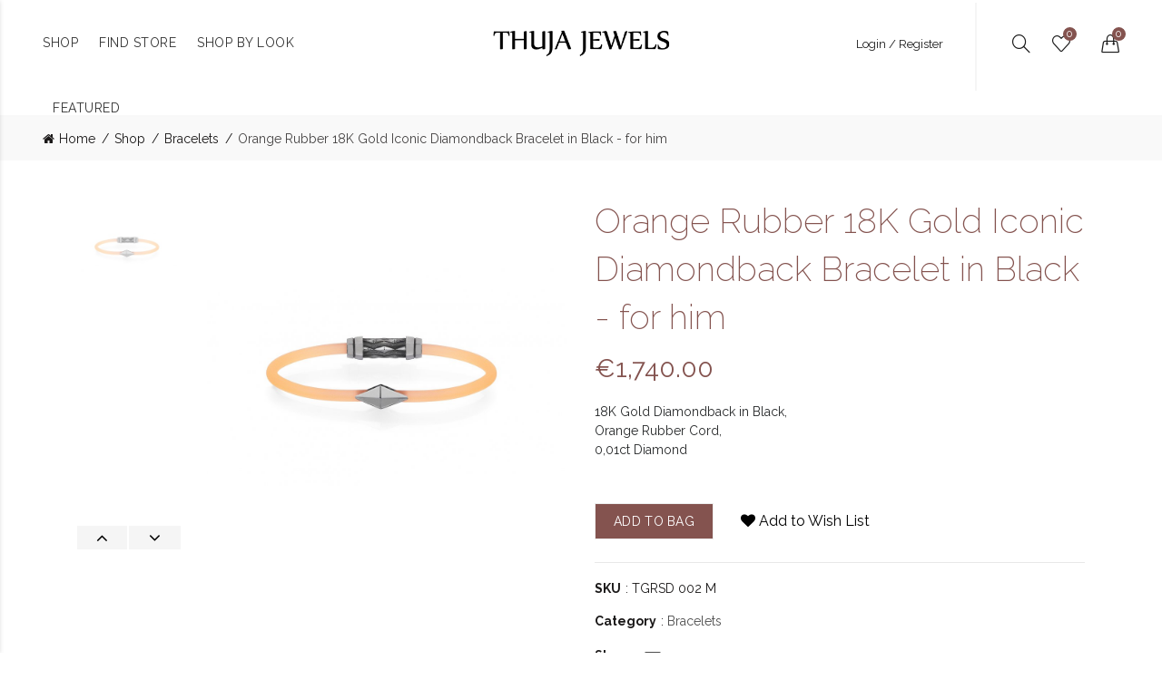

--- FILE ---
content_type: text/html; charset=UTF-8
request_url: https://www.thujajewels.com/orange-rubber-18k-gold-iconic-diamondback-bracelet-in-black---for-him-543
body_size: 6770
content:
<!DOCTYPE html>
<html xmlns="http://www.w3.org/1999/xhtml" lang="en">
<head>
	<meta http-equiv="content-type" content="text/html; charset=utf-8" >
<meta name="viewport" content="width=device-width, initial-scale=1">
<link rel='stylesheet' href='https://fonts.googleapis.com/css?family=Raleway%3A100%2C200%2C300%2C400%2C500%2C600%2C700%2C800%2C900%2C100italic%2C200italic%2C300italic%2C400italic%2C500italic%2C600italic%2C700italic%2C800italic%2C900italic&#038;ver=1548958038' type='text/css' media='all' />
<link href="https://fonts.googleapis.com/css?family=Karla:400,400i,700,700i" rel="stylesheet"> 
<link rel="stylesheet" type="text/css" href="https://www.thujajewels.com/tema/thuja/assets/css/main.css?v2=5558">
<link rel="shortcut icon" href="https://www.thujajewels.com/images/favicon.png">
<link rel="apple-touch-icon" href="https://www.thujajewels.com/images/favicon.jpg">
<meta name="author" content="Toretto">
<meta name="viewport" content="width=device-width, initial-scale=1, maximum-scale=1">
<meta name="content-language" content="tr">
<meta name="robots" content="index, follow">
<meta name="publisher" content="https://www.thujajewels.com" />
<meta name="language" content="English"/>
<meta name="copyright" content="Copyright © thujajewels.com" />
<meta name="twitter:card" content="summary">
<meta name="twitter:site" content="@thujajewels">
<meta name="twitter:creator" content="@thujajewels">
<meta name="twitter:title" content="Thuja Jewels - Shop Online">
<meta name="twitter:description" content="Thuja Jewels is a masculine characterized unisex jewelry brand that suits everybody who consider themselves to be stylish.">
<meta name="twitter:image:src" content="https://www.thujajewels.com/images/logo.png">
<meta name="twitter:url" content="https://www.thujajewels.com/">
<meta property="og:title" content="Thuja Jewels - Shop Online">
<meta property="og:description" content="Thuja Jewels is a masculine characterized unisex jewelry brand that suits everybody who consider themselves to be stylish.">
<meta property="og:url" content="https://www.thujajewels.com/">
<meta property="og:type" content="website">
<meta property="og:site_name" content="Thuja Jewels">
<meta property="og:locale" content="en-EN" />
<meta property="og:image" content="https://www.thujajewels.com/images/logo.png">
<script type='application/ld+json'>{
    "@context": "http://schema.org",
    "@type": "LocalBusiness",
    "name": "Thuja Jewels - Shop Online",
    "url": "https://www.thujajewels.com/",
    "logo": "https://www.thujajewels.com/images/logo.png",
    "priceRange" : "$10 - $10000",
    "image" : "https://www.thujajewels.com/images/logo.png",
    "sameAs" : ["https://twitter.com/thujajewels","https://www.facebook.com/thujajewels","https://www.instagram.com/thujajewels"],
  }</script>
<!-- Global site tag (gtag.js) - Google Analytics -->
<script async src="https://www.googletagmanager.com/gtag/js?id=UA-99026245-1"></script>
<script>
  window.dataLayer = window.dataLayer || [];
  function gtag(){dataLayer.push(arguments);}
  gtag('js', new Date());

  gtag('config', 'UA-99026245-1');
</script>


<!-- Yandex.Metrika counter -->
<script type="text/javascript" >
   (function(m,e,t,r,i,k,a){m[i]=m[i]||function(){(m[i].a=m[i].a||[]).push(arguments)};
   m[i].l=1*new Date();k=e.createElement(t),a=e.getElementsByTagName(t)[0],k.async=1,k.src=r,a.parentNode.insertBefore(k,a)})
   (window, document, "script", "https://mc.yandex.ru/metrika/tag.js", "ym");

   ym(54977023, "init", {
        clickmap:true,
        trackLinks:true,
        accurateTrackBounce:true,
        webvisor:true,
        ecommerce:"dataLayer"
   });
</script>
<noscript><div><img src="https://mc.yandex.ru/watch/54977023" style="position:absolute; left:-9999px;" alt="" /></div></noscript>
<!-- /Yandex.Metrika counter -->
<SCRIPT LANGUAGE="Javascript">
/*var isNS = (navigator.appName == "Netscape") ? 1 : 0;
var EnableRightClick = 0;
if(isNS)
document.captureEvents(Event.MOUSEDOWN||Event.MOUSEUP);
function mischandler(){
if(EnableRightClick==1){ return true; }
else {return false; }
}
function mousehandler(e){
if(EnableRightClick==1){ return true; }
var myevent = (isNS) ? e : event;
var eventbutton = (isNS) ? myevent.which : myevent.button;
if((eventbutton==2)||(eventbutton==3)) return false;
}
function keyhandler(e) {
var myevent = (isNS) ? e : window.event;
if (myevent.keyCode==96)
EnableRightClick = 1;
return;
}
document.oncontextmenu = mischandler;
document.onkeypress = keyhandler;
document.onmousedown = mousehandler;
document.onmouseup = mousehandler;
//*/
</script>	<link rel="stylesheet" type="text/css" href="https://www.thujajewels.com/tema/thuja/assets/css/plugins/slick/slick.css">
	<link rel="stylesheet" type="text/css" href="https://www.thujajewels.com/tema/thuja/assets/css/plugins/zoomit/zoomit.css">
	
	<link rel="stylesheet" type="text/css" href="https://www.thujajewels.com/tema/thuja/assets/css/plugins/owl/owl.carousel.min.css">
	<link rel="stylesheet" type="text/css" href="https://www.thujajewels.com/tema/thuja/assets/css/plugins/owl/owl.theme.default.min.css">
	<title>Orange Rubber 18K Gold Iconic Diamondback Bracelet in Black - for him</title>
	<meta name="description" content="Orange Rubber 18K Gold Iconic Diamondback Bracelet in Black - for him" />
</head>
<body>
	
	<div class="b-all">
	<style>
		.b-all2{
			position: absolute;
			right: 20px;
			top: 20px;
			color: #fff;
		}
	</style>
	<span class="b-all2"><i class="fa fa-close fa-2x"></i></span>
	<div class="b-main_menu-wrapper hidden-lg-up">
		<form id="searchMobile" action="https://www.thujajewels.com/search/" method="get">
			<ul class="mobile-top"> 
				<li class="search">
					<div class="search-holder-mobile">
						<input type="text" name="keyword" value="" placeholder="Search" class="form-control">
						<a onClick="document.forms['searchMobile'].submit();" class="fa fa-search"></a>
					</div>
				</li>
			</ul>
		</form>
		<ul class="categories"> 

									<li>
							<a href="https://www.thujajewels.com/shop/"><span class="top">Shop</span></a>
						</li>
												<li>
							<a href="https://www.thujajewels.com/find-store"><span class="top">Find Store</span></a>
						</li>
												<li>
							<a href="https://www.thujajewels.com/shop-by-look/"><span class="top">Shop By Look</span></a>
						</li>
												<li>
							<a href="https://www.thujajewels.com/pages/featured"><span class="top">Featured</span></a>
						</li>
									<li>
				<a href="https://www.thujajewels.com/wishlist/"><span class="top">Wishlist</span></a>
			</li>
							<li>
					<a href="https://www.thujajewels.com/login/"><span class="top">Login / Register</span></a>
				</li>
							
		</ul> 
	</div>   
</div>
<style type="text/css">
	.b-all {
		transition: left 500ms;
		-webkit-transition: left 500ms;
		position: fixed;
		left: -100%;
		width: 100%;
		background: rgba(0, 0, 0, 0);
		box-shadow: 0 1px 5px rgba(0, 0, 0, 0.13);
		-webkit-box-shadow: 0 1px 5px rgba(0, 0, 0, 0.13);
		top: 0;
		bottom: 0;
		z-index: 99;
		overflow-x: hidden;
	}

</style>	<div class="b-wrapper">
		<div id="headerSepet" style="border-bottom: 2px solid #f8f8f8;">
	<div class="b-mini_cart">
	<div class="b-mini_cart_header">
		SHOPPING CART
		<span class="b-close_search" id="b-close_cart" onclick="closeBag();">CLOSE</span>
	</div>
	<ul class="b-mini_cart_items mb-0 list-unstyled">
			</ul>
	<div class="shopping-cart-total clearfix pl-3 pr-3 mb-4">
		<span class="lighter-text float-left">SUBTOTAL:</span>
		<span class="sub-total-price float-right">€0.00</span>
	</div>
	<div class="pl-3 pr-3 shopping-cart-buttons">
		<a href="https://www.thujajewels.com/cart/" class="btn btn-block btn-lg mb-2">View Cart</a>
		<a href="https://www.thujajewels.com/checkout/" class="btn  btn-block btn-lg d-block">Checkout</a>
	</div>
</div>



<header id="b-header">
	<div class="b-header b-header_main">
		<div class="container">
			<div class="clearfix row">
				<div class="col-xl-4 col-lg-4 col-mb-4 col-sm-12 col-xs-12 hidden-sm-down hidden-md-down">
					<div class="b-header_nav">
						<div class="b-menu_top_bar_container">
							<div class="b-main_menu menu-stay-left">
								<ul class="categories pl-0 mb-0 list-unstyled">
																					<li class=" b-has_sub b-dropdown_wrapper from-bottom">
													<a href="https://www.thujajewels.com/shop/" class=" description ">
														<span class="top">Shop</span>
													</a>
												</li>
																								<li class=" b-has_sub b-dropdown_wrapper from-bottom">
													<a href="https://www.thujajewels.com/find-store" class=" description ">
														<span class="top">Find Store</span>
													</a>
												</li>
																								<li class=" b-has_sub b-dropdown_wrapper from-bottom">
													<a href="https://www.thujajewels.com/shop-by-look/" class=" description ">
														<span class="top">Shop By Look</span>
													</a>
												</li>
																								<li class=" b-has_sub b-dropdown_wrapper from-bottom">
													<a href="https://www.thujajewels.com/pages/featured" class=" description ">
														<span class="top">Featured</span>
													</a>
												</li>
																				</ul>
							</div>
						</div> 
					</div>
				</div>
				
				<div class="col-xl-4 col-lg-4 col-mb-4 col-sm-4 col-xs-6">
					<div class="b-logo text-sm-left text-lg-center text-xl-center">
						<a href="https://www.thujajewels.com/" class="d-inline-block"><img src="https://www.thujajewels.com/images/logo.png" class="img-fluid d-block" alt="Thuja Jewellery"></a>
					</div>
				</div>

				<div class="col-xl-4 col-lg-4 col-mb-4 col-sm-8 col-xs-6">
					<div class="b-header_right">

						<div class="b-header_links hidden-sm-down">
							<ul class="pl-0 mb-0 list-unstyled">
																	<li>
										<a onclick="openLogin();" href="javascript:;">Login / Register</a>
									</li>
																</ul>   
						</div>
						<div class="b-search_icon hidden-sm-down">
							<a href="javascript:;" id="b-search_toggle" class="d-inline-block">
								<i class="icon-magnifier icons"></i>
							</a>
						</div>
												<div class="b-wishlist_icon">
							<a href="https://www.thujajewels.com/wishlist/" class="d-inline-block">
								<i class="icon-heart icons"></i>
								<span>0</span>
							</a>
						</div>
						<div class="b-cart_basket pr-0 b-wishlist_icon">
							<a href="javascript:void(0);" id="b-mini_cart" class="d-inline-block" onclick="openBag();">
								<i class="icon-handbag icons"></i>
								<span >0</span>
							</a>
						</div>
						<div class="hidden-lg-up">
							<i class="icon-menu icons b-nav_icon" id="b-nav_icon"></i>
						</div>

					</div>
				</div>
			</div>
		</div>
	</div>
</header>
</div>		<div class="b-product_single_breadcrumbs pt-3 pb-3">
			<div class="container">
				<div class="row clearfix">
					<div class="col-xl-8 col-lg-8 col-md-8 col-sm-12 col-xs-12">
						<div class="b-breadcrumbs">
							<a href="https://www.thujajewels.com/">Home</a>
							<a href="https://www.thujajewels.com/shop/">Shop</a>
							<a href="https://www.thujajewels.com/category/52-bracelets">Bracelets</a>
							<span>Orange Rubber 18K Gold Iconic Diamondback Bracelet in Black - for him</span>
						</div>
					</div>
				</div>
			</div>
		</div>
		<div class="b-product_single pb-5">
			<div class="container">
				<div class="row clearfix">
					<div class="col-xl-6 col-lg-6 col-md-6 col-sm-12 col-xs-12">
						<div class="row clearfix b-product-display">
							<div class="col-xl-9 col-lg-9 col-md-9 col-sm-12 b-display-single">
								<div class="b-product-carousel owl-carousel" id="bSingleProductCarousel" data-slider-id="bSingleProductCarousel">
																				<div class="b-produt-item">
												<img src="https://www.thujajewels.com/images/ilanlar/big/MTVmODdlYTQzZTY2Mzg.jpg" alt="Orange Rubber 18K Gold Iconic Diamondback Bracelet in Black - for him" class="img-fluid" data-zoomed="https://www.thujajewels.com/images/ilanlar/big/MTVmODdlYTQzZTY2Mzg.jpg">
											</div>
																			</div>
							</div>
							<div class="col-xl-3 col-lg-3 col-md-3 col-sm-12 hidden-xs-down">
								<div class="b-display-list-wrapper">
									<div class="owl-thumbs b-display-item-list" id="bSingleProduct" data-slider-id="bSingleProductCarousel">
																					<div class="owl-thumb-item b-display-item">
												<img src="https://www.thujajewels.com/images/ilanlar/thumb/MTVmODdlYTQzZTY2Mzg.jpg" alt="" class="img-fluid">
											</div>
																					
									</div><!-- /b-display-item-list -->

									<div class="b-slider-action">
										<button class="slick-prev"><i class="fa fa-angle-up"></i></button>
										<button class="slick-next"><i class="fa fa-angle-down"></i></button>
									</div> <!-- /b-slider-action-->
								</div><!-- /b-display-item-list-wrapper -->
							</div>
						</div>
					</div>
					<div class="col-xl-6 col-lg-6 col-md-6 col-sm-12 col-xs-12">
						<div class="b-product_single_summary">
							<h1>Orange Rubber 18K Gold Iconic Diamondback Bracelet in Black - for him</h1>
							<p class="b-price">
								<span class="b-amount">
									€1,740.00								</span>
							</p>
							<div class="b-produt_description">
								<p>18K Gold Diamondback in Black,<br />
Orange Rubber Cord,<br />
0,01ct Diamond</p>																
							</div>
							<div class="clearfix"></div>
							<div class="b-product_single_action clearfix mt-5		">
								<div class="b-quantity pull-left" style="display:none">
									<input type="button" value="-" class="b-minus">
									<input type="text" step="1" min="1" max="" name="qty1" value="1" title="Qty" class="input-text qty text" size="4" pattern="[0-9]*" inputmode="numeric">
									<input type="button" value="+" class="b-plus">
								</div>
								<button class="text-uppercase pull-left btn" onclick="SepetEkle({'ilan_id':'543','ilan_baslik':'Orange Rubber 18K Gold Iconic Diamondback Bracelet in Black - for him','ilan_url':'orange-rubber-18k-gold-iconic-diamondback-bracelet-in-black---for-him-543','ilan_img':'MTVmODdlYTQzZTY2Mzg.jpg'});">add to bag</button>
								<a href="#" class="favori " onclick="FavoriEkle({'ilan_id':'543','ilan_baslik':'Orange Rubber 18K Gold Iconic Diamondback Bracelet in Black - for him','ilan_url':'orange-rubber-18k-gold-iconic-diamondback-bracelet-in-black---for-him-543','ilan_img':'MTVmODdlYTQzZTY2Mzg.jpg'});"><i class="fa fa-heart"></i> Add to Wish List</a>
							</div>
							<div class="b-product_single_option">
								<ul class="pl-0 list-unstyled">
									<li><a href="#"></a></li>
									<li><b class="text-uppercase">Sku</b>: TGRSD 002 M</li>
									<li><b>Category</b>: <a href="https://www.thujajewels.com/category/52-bracelets">Bracelets</a></li>
									<li>
										<b>Share</b>:
										<span class="b-share_product">
											
											<a href="mailto:?subject=Check this https://www.thujajewels.com/orange-rubber-18k-gold-iconic-diamondback-bracelet-in-black---for-him-543" target="_blank" class=""><i class="fa fa-envelope"></i><span class="basel-social-icon-name"></span></a>
										</span>
									</li>
								</ul>
							</div>
						</div>
					</div>
				</div>
			</div>
		</div>
		
		<section id="b-products"> 
			<div class="b-section_title">
				<h4 class="text-center text-uppercase">
					RELATED PRODUCTS
					<span class="b-title_separator"><span></span></span>
				</h4>
			</div>
			<style>

			</style>
			<div class="b-products b-product_grid_four mb-4">
				<div class="container-fluid">
					<div class="mainProduct owl-carousel discoveredProducts">
														<div class="item">
									<div class="b-product_grid_single">
										<div class="b-product_grid_header">
											<a href="https://www.thujajewels.com/oxidised-silver-cubic-chain-bracelet-547">
												<img src="https://www.thujajewels.com/images/ilanlar/big/MTVmOWFmOTdiZTA1ZDE.jpg" class="img-fluid img-switch d-block" alt="Oxidised Silver Cubic Chain Bracelet">
											</a> 
										</div>
										<div class="b-product_grid_info">
											<h3 class="product-title">
												<a href="https://www.thujajewels.com/oxidised-silver-cubic-chain-bracelet-547">Oxidised Silver Cubic Chain Bracelet</a>
											</h3>
											<div class="clearfix">
												<div class="b-product_grid_toggle float-left">
													<span class="b-price">€310.00</span>
												</div>
												<div class="b-product_options float-right">
													<ul class="pl-0 mb-0 list-unstyled">
														<a style="margin-right:10px" href="javascript:void(0)" data-toggle="tooltip" data-placement="left" title="Add to Bag" onclick="SepetEkle({'ilan_id':'547','ilan_baslik':'Oxidised Silver Cubic Chain Bracelet','ilan_url':'oxidised-silver-cubic-chain-bracelet-547','ilan_img':'MTVmOWFmOTdiZTA1ZDE.jpg'});"><i class="fa fa-shopping-bag"></i></a>
														<a href="javascript:void(0)" data-toggle="tooltip" data-placement="right" title="Add to Whishlist" onclick="FavoriEkle({'ilan_id':'547','ilan_baslik':'Oxidised Silver Cubic Chain Bracelet','ilan_url':'oxidised-silver-cubic-chain-bracelet-547','ilan_img':'MTVmOWFmOTdiZTA1ZDE.jpg'});">
															<i class="icon-heart icons b-add_to_whish"></i>
														</a>
													</ul>
												</div>
											</div>
										</div>
									</div>
								</div>
																<div class="item">
									<div class="b-product_grid_single">
										<div class="b-product_grid_header">
											<a href="https://www.thujajewels.com/oxisided-silver-flat-diamondback-chain-bracelet-546">
												<img src="https://www.thujajewels.com/images/ilanlar/big/MTVmOWFmOGNmZGZkMDc.jpg" class="img-fluid img-switch d-block" alt="Diamondback Chain Bracelet">
											</a> 
										</div>
										<div class="b-product_grid_info">
											<h3 class="product-title">
												<a href="https://www.thujajewels.com/oxisided-silver-flat-diamondback-chain-bracelet-546">Diamondback Chain Bracelet</a>
											</h3>
											<div class="clearfix">
												<div class="b-product_grid_toggle float-left">
													<span class="b-price">€610.00</span>
												</div>
												<div class="b-product_options float-right">
													<ul class="pl-0 mb-0 list-unstyled">
														<a style="margin-right:10px" href="javascript:void(0)" data-toggle="tooltip" data-placement="left" title="Add to Bag" onclick="SepetEkle({'ilan_id':'546','ilan_baslik':'Diamondback Chain Bracelet','ilan_url':'oxisided-silver-flat-diamondback-chain-bracelet-546','ilan_img':'MTVmOWFmOGNmZGZkMDc.jpg'});"><i class="fa fa-shopping-bag"></i></a>
														<a href="javascript:void(0)" data-toggle="tooltip" data-placement="right" title="Add to Whishlist" onclick="FavoriEkle({'ilan_id':'546','ilan_baslik':'Diamondback Chain Bracelet','ilan_url':'oxisided-silver-flat-diamondback-chain-bracelet-546','ilan_img':'MTVmOWFmOGNmZGZkMDc.jpg'});">
															<i class="icon-heart icons b-add_to_whish"></i>
														</a>
													</ul>
												</div>
											</div>
										</div>
									</div>
								</div>
																<div class="item">
									<div class="b-product_grid_single">
										<div class="b-product_grid_header">
											<a href="https://www.thujajewels.com/black-macrame-18k-gold-iconic-diamondback-3-bracelet-in-rose-w-full-diamonds-545">
												<img src="https://www.thujajewels.com/images/ilanlar/big/MTVmODg5ODI0NGYzZDU.jpg" class="img-fluid img-switch d-block" alt="Black Macrame 18K Gold Iconic Diamondback (3) Bracelet in Rose w/ Full Diamonds">
											</a> 
										</div>
										<div class="b-product_grid_info">
											<h3 class="product-title">
												<a href="https://www.thujajewels.com/black-macrame-18k-gold-iconic-diamondback-3-bracelet-in-rose-w-full-diamonds-545">Black Macrame 18K Gold Iconic Diamondback (3) Bracelet in Rose w/ Full Diamonds</a>
											</h3>
											<div class="clearfix">
												<div class="b-product_grid_toggle float-left">
													<span class="b-price">€2,970.00</span>
												</div>
												<div class="b-product_options float-right">
													<ul class="pl-0 mb-0 list-unstyled">
														<a style="margin-right:10px" href="javascript:void(0)" data-toggle="tooltip" data-placement="left" title="Add to Bag" onclick="SepetEkle({'ilan_id':'545','ilan_baslik':'Black Macrame 18K Gold Iconic Diamondback (3) Bracelet in Rose w\/ Full Diamonds','ilan_url':'black-macrame-18k-gold-iconic-diamondback-3-bracelet-in-rose-w-full-diamonds-545','ilan_img':'MTVmODg5ODI0NGYzZDU.jpg'});"><i class="fa fa-shopping-bag"></i></a>
														<a href="javascript:void(0)" data-toggle="tooltip" data-placement="right" title="Add to Whishlist" onclick="FavoriEkle({'ilan_id':'545','ilan_baslik':'Black Macrame 18K Gold Iconic Diamondback (3) Bracelet in Rose w\/ Full Diamonds','ilan_url':'black-macrame-18k-gold-iconic-diamondback-3-bracelet-in-rose-w-full-diamonds-545','ilan_img':'MTVmODg5ODI0NGYzZDU.jpg'});">
															<i class="icon-heart icons b-add_to_whish"></i>
														</a>
													</ul>
												</div>
											</div>
										</div>
									</div>
								</div>
																<div class="item">
									<div class="b-product_grid_single">
										<div class="b-product_grid_header">
											<a href="https://www.thujajewels.com/green-rubber-18k-gold-iconic-diamondback-bracelet-in-black---for-him-544">
												<img src="https://www.thujajewels.com/images/ilanlar/big/MTVmODg4MTczZTMzN2I.jpg" class="img-fluid img-switch d-block" alt="Green Rubber 18K Gold Iconic Diamondback Bracelet in Black - for him">
											</a> 
										</div>
										<div class="b-product_grid_info">
											<h3 class="product-title">
												<a href="https://www.thujajewels.com/green-rubber-18k-gold-iconic-diamondback-bracelet-in-black---for-him-544">Green Rubber 18K Gold Iconic Diamondback Bracelet in Black - for him</a>
											</h3>
											<div class="clearfix">
												<div class="b-product_grid_toggle float-left">
													<span class="b-price">€1,740.00</span>
												</div>
												<div class="b-product_options float-right">
													<ul class="pl-0 mb-0 list-unstyled">
														<a style="margin-right:10px" href="javascript:void(0)" data-toggle="tooltip" data-placement="left" title="Add to Bag" onclick="SepetEkle({'ilan_id':'544','ilan_baslik':'Green Rubber 18K Gold Iconic Diamondback Bracelet in Black - for him','ilan_url':'green-rubber-18k-gold-iconic-diamondback-bracelet-in-black---for-him-544','ilan_img':'MTVmODg4MTczZTMzN2I.jpg'});"><i class="fa fa-shopping-bag"></i></a>
														<a href="javascript:void(0)" data-toggle="tooltip" data-placement="right" title="Add to Whishlist" onclick="FavoriEkle({'ilan_id':'544','ilan_baslik':'Green Rubber 18K Gold Iconic Diamondback Bracelet in Black - for him','ilan_url':'green-rubber-18k-gold-iconic-diamondback-bracelet-in-black---for-him-544','ilan_img':'MTVmODg4MTczZTMzN2I.jpg'});">
															<i class="icon-heart icons b-add_to_whish"></i>
														</a>
													</ul>
												</div>
											</div>
										</div>
									</div>
								</div>
																<div class="item">
									<div class="b-product_grid_single">
										<div class="b-product_grid_header">
											<a href="https://www.thujajewels.com/cubic-snake-bracelet-in-18k-gold-w-red-python-leather-541">
												<img src="https://www.thujajewels.com/images/ilanlar/big/MTVkZDI5Zjc5NWZlMjQ.jpg" class="img-fluid img-switch d-block" alt="Cubic Snake Bracelet in 18K Gold w/ Red  Python Leather">
											</a> 
										</div>
										<div class="b-product_grid_info">
											<h3 class="product-title">
												<a href="https://www.thujajewels.com/cubic-snake-bracelet-in-18k-gold-w-red-python-leather-541">Cubic Snake Bracelet in 18K Gold w/ Red  Python Leather</a>
											</h3>
											<div class="clearfix">
												<div class="b-product_grid_toggle float-left">
													<span class="b-price">€2,870.00</span>
												</div>
												<div class="b-product_options float-right">
													<ul class="pl-0 mb-0 list-unstyled">
														<a style="margin-right:10px" href="javascript:void(0)" data-toggle="tooltip" data-placement="left" title="Add to Bag" onclick="SepetEkle({'ilan_id':'541','ilan_baslik':'Cubic Snake Bracelet in 18K Gold w\/ Red  Python Leather','ilan_url':'cubic-snake-bracelet-in-18k-gold-w-red-python-leather-541','ilan_img':'MTVkZDI5Zjc5NWZlMjQ.jpg'});"><i class="fa fa-shopping-bag"></i></a>
														<a href="javascript:void(0)" data-toggle="tooltip" data-placement="right" title="Add to Whishlist" onclick="FavoriEkle({'ilan_id':'541','ilan_baslik':'Cubic Snake Bracelet in 18K Gold w\/ Red  Python Leather','ilan_url':'cubic-snake-bracelet-in-18k-gold-w-red-python-leather-541','ilan_img':'MTVkZDI5Zjc5NWZlMjQ.jpg'});">
															<i class="icon-heart icons b-add_to_whish"></i>
														</a>
													</ul>
												</div>
											</div>
										</div>
									</div>
								</div>
																<div class="item">
									<div class="b-product_grid_single">
										<div class="b-product_grid_header">
											<a href="https://www.thujajewels.com/cubic-snake-bracelet-in-18k-gold-w-yellow-python-leather-540">
												<img src="https://www.thujajewels.com/images/ilanlar/big/MTVkZDI5ZjQyYmI4ZDk.jpg" class="img-fluid img-switch d-block" alt="Cubic Snake Bracelet in 18K Gold w/ Yellow Python Leather">
											</a> 
										</div>
										<div class="b-product_grid_info">
											<h3 class="product-title">
												<a href="https://www.thujajewels.com/cubic-snake-bracelet-in-18k-gold-w-yellow-python-leather-540">Cubic Snake Bracelet in 18K Gold w/ Yellow Python Leather</a>
											</h3>
											<div class="clearfix">
												<div class="b-product_grid_toggle float-left">
													<span class="b-price">€2,870.00</span>
												</div>
												<div class="b-product_options float-right">
													<ul class="pl-0 mb-0 list-unstyled">
														<a style="margin-right:10px" href="javascript:void(0)" data-toggle="tooltip" data-placement="left" title="Add to Bag" onclick="SepetEkle({'ilan_id':'540','ilan_baslik':'Cubic Snake Bracelet in 18K Gold w\/ Yellow Python Leather','ilan_url':'cubic-snake-bracelet-in-18k-gold-w-yellow-python-leather-540','ilan_img':'MTVkZDI5ZjQyYmI4ZDk.jpg'});"><i class="fa fa-shopping-bag"></i></a>
														<a href="javascript:void(0)" data-toggle="tooltip" data-placement="right" title="Add to Whishlist" onclick="FavoriEkle({'ilan_id':'540','ilan_baslik':'Cubic Snake Bracelet in 18K Gold w\/ Yellow Python Leather','ilan_url':'cubic-snake-bracelet-in-18k-gold-w-yellow-python-leather-540','ilan_img':'MTVkZDI5ZjQyYmI4ZDk.jpg'});">
															<i class="icon-heart icons b-add_to_whish"></i>
														</a>
													</ul>
												</div>
											</div>
										</div>
									</div>
								</div>
																<div class="item">
									<div class="b-product_grid_single">
										<div class="b-product_grid_header">
											<a href="https://www.thujajewels.com/cubic-snake-bracelet-in-18k-gold-w-pink-python-leather-539">
												<img src="https://www.thujajewels.com/images/ilanlar/big/MTVkZDI5ZjE2ODUzMzY.jpg" class="img-fluid img-switch d-block" alt="Cubic Snake Bracelet in 18K Gold w/ Pink Python Leather">
											</a> 
										</div>
										<div class="b-product_grid_info">
											<h3 class="product-title">
												<a href="https://www.thujajewels.com/cubic-snake-bracelet-in-18k-gold-w-pink-python-leather-539">Cubic Snake Bracelet in 18K Gold w/ Pink Python Leather</a>
											</h3>
											<div class="clearfix">
												<div class="b-product_grid_toggle float-left">
													<span class="b-price">€2,870.00</span>
												</div>
												<div class="b-product_options float-right">
													<ul class="pl-0 mb-0 list-unstyled">
														<a style="margin-right:10px" href="javascript:void(0)" data-toggle="tooltip" data-placement="left" title="Add to Bag" onclick="SepetEkle({'ilan_id':'539','ilan_baslik':'Cubic Snake Bracelet in 18K Gold w\/ Pink Python Leather','ilan_url':'cubic-snake-bracelet-in-18k-gold-w-pink-python-leather-539','ilan_img':'MTVkZDI5ZjE2ODUzMzY.jpg'});"><i class="fa fa-shopping-bag"></i></a>
														<a href="javascript:void(0)" data-toggle="tooltip" data-placement="right" title="Add to Whishlist" onclick="FavoriEkle({'ilan_id':'539','ilan_baslik':'Cubic Snake Bracelet in 18K Gold w\/ Pink Python Leather','ilan_url':'cubic-snake-bracelet-in-18k-gold-w-pink-python-leather-539','ilan_img':'MTVkZDI5ZjE2ODUzMzY.jpg'});">
															<i class="icon-heart icons b-add_to_whish"></i>
														</a>
													</ul>
												</div>
											</div>
										</div>
									</div>
								</div>
																<div class="item">
									<div class="b-product_grid_single">
										<div class="b-product_grid_header">
											<a href="https://www.thujajewels.com/cubic-snake-bracelet-in-18k-rose-gold-w-black-python-leather-538">
												<img src="https://www.thujajewels.com/images/ilanlar/big/MTVkZDI5ZWRhYzRkNzY.jpg" class="img-fluid img-switch d-block" alt="Cubic Snake Bracelet in 18K Rose Gold w/ Black Python Leather">
											</a> 
										</div>
										<div class="b-product_grid_info">
											<h3 class="product-title">
												<a href="https://www.thujajewels.com/cubic-snake-bracelet-in-18k-rose-gold-w-black-python-leather-538">Cubic Snake Bracelet in 18K Rose Gold w/ Black Python Leather</a>
											</h3>
											<div class="clearfix">
												<div class="b-product_grid_toggle float-left">
													<span class="b-price">€2,870.00</span>
												</div>
												<div class="b-product_options float-right">
													<ul class="pl-0 mb-0 list-unstyled">
														<a style="margin-right:10px" href="javascript:void(0)" data-toggle="tooltip" data-placement="left" title="Add to Bag" onclick="SepetEkle({'ilan_id':'538','ilan_baslik':'Cubic Snake Bracelet in 18K Rose Gold w\/ Black Python Leather','ilan_url':'cubic-snake-bracelet-in-18k-rose-gold-w-black-python-leather-538','ilan_img':'MTVkZDI5ZWRhYzRkNzY.jpg'});"><i class="fa fa-shopping-bag"></i></a>
														<a href="javascript:void(0)" data-toggle="tooltip" data-placement="right" title="Add to Whishlist" onclick="FavoriEkle({'ilan_id':'538','ilan_baslik':'Cubic Snake Bracelet in 18K Rose Gold w\/ Black Python Leather','ilan_url':'cubic-snake-bracelet-in-18k-rose-gold-w-black-python-leather-538','ilan_img':'MTVkZDI5ZWRhYzRkNzY.jpg'});">
															<i class="icon-heart icons b-add_to_whish"></i>
														</a>
													</ul>
												</div>
											</div>
										</div>
									</div>
								</div>
								

					</div>
				</div>
			</div>        
		</section>   

		<footer class="b-footer_container social-footer fixed">
	<div class="container b-main_footer">
		<aside class="row clearfix">
			<div class="b-footer_column col-md-12 col-sm-12">
				<div class="b-footer_block">
					<div class="b-footer_block_in">
						<p class="text-center mb-0"></p>
						<ul class="b-social-icons text-center">
							<li class="b-social_facebook"><a href="https://www.facebook.com/thujajewels" target="_blank"><i class="fa fa-facebook"></i>Facebook</a></li>
							<li class="b-social_instagram"><a href="https://www.instagram.com/thujajewels" target="_blank"><i class="fa fa-instagram"></i>Instagram</a></li>
							<li class="b-social_twitter"><a href="https://twitter.com/thujajewels" target="_blank"><i class="fa fa-twitter"></i>Twitter</a></li>
							<li class="b-social_google"><a href="https://www.youtube.com/channel/UChMFQfMa2wVuQDPbwnB2vZA" target="_blank"><i class="fa fa-youtube"></i>Youtube</a></li>

						</ul>
					</div>
				</div>
			</div>
		</aside>
	</div>
</footer>
<footer class="b-footer_container color-scheme-light hidden -sm-down">
	<div class="container b-main_footer">
		<!-- footer-main -->
		<aside class="row clearfix">
			
			<div class="b-footer_column col-lg-2 col-md-4 offset-md-2 col-sm-6 mb-4">
				<div class="b-footer_block">
					<div class="b-footer_block_in">
						<ul class="b-footer_menu">
							<li> <a href="https://www.thujajewels.com/pages/about-us">About Us</a> </li><li> <a href="https://www.thujajewels.com/pages/terms-conditions">Terms & Conditions</a> </li><li> <a href="https://www.thujajewels.com/pages/privacy-policy">Privacy Policy</a> </li>							<a href="https://www.thujajewels.com/contact/" style="color:rgba(255, 255, 255, 0.6);">Contact</a>
						</ul>
					</div>
				</div>
			</div>


			<div class="b-footer_column col-lg-2 col-md-4 offset-md-1 col-sm-6 mb-4 mb-4">
				<div class="b-footer_block">
					<div class="b-footer_block_in">
						<ul class="b-footer_menu">
							<li> <a href="https://www.thujajewels.com/shop/">Shop</a> </li><li> <a href="https://www.thujajewels.com/find-store">Find Store</a> </li><li> <a href="https://www.thujajewels.com/shop-by-look/">Shop By Look</a> </li><li> <a href="https://www.thujajewels.com/pages/featured">Featured</a> </li>						</ul>
					</div>
				</div>
			</div>
			<div class="b-footer_column col-lg-4 col-md-3 col-sm-12 mb-4">
				<div class="b-footer_block">
					<div class="b-footer_block_in">
						<div class="b-contact_info">
							<br> 
						</div>
						<br><br>
						<p><img src="https://www.thujajewels.com/tema/thuja/assets/images/paymentss.png" alt="" style="width:178px;" ></p>
					</div>
				</div>
			</div>
		</aside>
	</div>
	<div class="b-copyrights_wrapper">
		<div class="container">
			<div class="d-footer_bar">
				<div class="text-center">
					 <span style="font-weight: 200px;"><a href="https://www.toretto.com.tr" title="Web Tasarım"></a> <br/><i class="fa fa-copyright"></i>All Rights Reserved 2026  </span>
					
				</div>
			</div>
		</div>
	</div>
</footer>
<a href="javascript:;" id="b-scrollToTop" class="b-scrollToTop">
	<span class="basel-tooltip-label">Scroll To Top</span>Scroll To Top
</a>
<div class="b-search_popup">
	<form role="search" method="get" id="searchform" class="searchform  basel-ajax-search" action="https://www.thujajewels.com/search/" data-thumbnail="1" data-price="1" data-count="3">
		<div>
			<label class="screen-reader-text" for="s"></label>
			<input type="text" placeholder="Search for products" value="" name="keyword" id="s" autocomplete="off">
			<button type="submit" class="b-searchsubmit" id="b-searchsubmit">Search</button>
		</div>
	</form>
	<span class="b-close_search" id="b-close_search">close</span>
</div>

<div class="b-mini_login">
	<div class="b-mini_cart_header">
		SIGN IN
		<span class="b-close_search" id="b-close_cart" onclick="closeLogin();">CLOSE</span>
	</div>
	<form class="b-auth_section" style="padding:0;padding-top:20px" action="https://www.thujajewels.com/process/login/" method="post" enctype="multipart/form-data" id="LoginForm2">
		<ul class="b-mini_cart_items mb-0 list-unstyled">

			<li class="">
				<label>Username or email <span style="color:red">*</span></label>
				<input type="text" name="username" class="form-control"/>
			</li>
			<li class="">
				<label>Password <span style="color:red">*</span></label>
				<input type="password" name="password" class="form-control"/>
			</li>
			<li class="">
				<button type="submit" class="btn">Login</button>
			</li>
		</ul>
	</form>
	<div class=" clearfix pl-3 pr-3 mb-4">
		<a href="https://www.thujajewels.com/forgot-password/" class="forgetPassword" style="float:right"><i class="icon icon-support"></i> Lost your password?</a>
		<label for="rememberme" class="remember-me-label inline">
			<input class="woocommerce-form__input woocommerce-form__input-checkbox" name="rememberme" type="checkbox" value="forever"> <span>Remember me</span>
		</label>
	</div>
	<div class="shopping-cart-total pl-3 pr-3 text-center user-side-all">
		<span class="icon icon-user side-user"></span>
		<span class="create-account-text">No account yet?</span>
		<a class="btn-style-link" href="https://www.thujajewels.com/register/">Create An Account</a>
	</div>
</div>
	</div>
	<script src="https://www.thujajewels.com/tema/thuja/assets/js/jquery.min.js"></script>
	<script src="https://www.thujajewels.com/tema/thuja/assets/js/tether.min.js"></script>
	<script src="https://www.thujajewels.com/tema/thuja/assets/js/bootstrap.min.js"></script>
	<script src="https://www.thujajewels.com/tema/thuja/assets/js/plugins/owl/owl.carousel.min.js"></script>
	<script src="https://www.thujajewels.com/tema/thuja/assets/js/plugins/owl/owl.carousel2.thumbs.js"></script>
	<script src="https://www.thujajewels.com/tema/thuja/assets/js/plugins/slick/slick.js"></script>
	<script src="https://www.thujajewels.com/tema/thuja/assets/js/plugins/zoomit/jquery.zoomit.min.js"></script>
	<script src="https://www.thujajewels.com/tema/thuja/assets/js/plugins/masonry/masonry.min.js"></script>
	<script src="https://www.thujajewels.com/tema/thuja/assets/js/custom.js"></script>
	<script type="text/javascript" src="https://www.thujajewels.com/tema/thuja/js/ajaxFormData.js"></script> 

	<script src="https://www.thujajewels.com/tema/thuja/js/some-scripts.js"></script>
	<script>
		$(document).ready(function(){
			$('.mainProduct.owl-carousel').owlCarousel({
				loop:true,
				margin:10,
				items:1,
				navigation:true,
				dots:false,
				responsive:{
					0:{
						items:1
					},
					600:{
						items:3
					},
					1000:{
						items:4
					}
				}
			})
		});
	</script>
</body>
</html>

--- FILE ---
content_type: text/css
request_url: https://www.thujajewels.com/tema/thuja/assets/css/main.css?v2=5558
body_size: 48153
content:
@charset "UTF-8";
@font-face {
	font-family: 'FontAwesome';
	src: url("../fonts/fontawesome/fontawesome-webfont3e6e.eot?v=4.7.0");
	src: url("../fonts/fontawesome/fontawesome-webfontd41d.eot?#iefix&v=4.7.0") format("embedded-opentype"), url("../fonts/fontawesome/fontawesome-webfont3e6e.html?v=4.7.0") format("woff2"), url("../fonts/fontawesome/fontawesome-webfont3e6e.woff?v=4.7.0") format("woff"), url("../fonts/fontawesome/fontawesome-webfont3e6e.ttf?v=4.7.0") format("truetype"), url("../fonts/fontawesome/fontawesome-webfont3e6e.svg?v=4.7.0#fontawesomeregular") format("svg");
	font-weight: normal;
	font-style: normal;
}
.fa {
	display: inline-block;
	font: normal normal normal 14px/1 FontAwesome;
	font-size: inherit;
	text-rendering: auto;
	-webkit-font-smoothing: antialiased;
	-moz-osx-font-smoothing: grayscale;
}
.fa-lg {
	font-size: 1.3333333333em;
	line-height: 0.75em;
	vertical-align: -15%;
}

.fa-2x {
	font-size: 2em;
}

.fa-3x {
	font-size: 3em;
}

.fa-4x {
	font-size: 4em;
}

.fa-5x {
	font-size: 5em;
}

.fa-fw {
	width: 1.2857142857em;
	text-align: center;
}

.fa-ul {
	padding-left: 0;
	margin-left: 2.1428571429em;
	list-style-type: none;
}

.fa-ul > li {
	position: relative;
}

.fa-li {
	position: absolute;
	left: -2.1428571429em;
	width: 2.1428571429em;
	top: 0.1428571429em;
	text-align: center;
}

.fa-li.fa-lg {
	left: -1.8571428571em;
}

.fa-border {
	padding: .2em .25em .15em;
	border: solid 0.08em #eee;
	border-radius: .1em;
}

.fa-pull-left {
	float: left;
}

.fa-pull-right {
	float: right;
}

.fa.fa-pull-left {
	margin-right: .3em;
}

.fa.fa-pull-right {
	margin-left: .3em;
}


/* Deprecated as of 4.4.0 */

.pull-right {
	float: right;
}

.pull-left {
	float: left;
}

.fa.pull-left {
	margin-right: .3em;
}

.fa.pull-right {
	margin-left: .3em;
}

.fa-spin {
	-webkit-animation: fa-spin 2s infinite linear;
	animation: fa-spin 2s infinite linear;
}

.fa-pulse {
	-webkit-animation: fa-spin 1s infinite steps(8);
	animation: fa-spin 1s infinite steps(8);
}

@-webkit-keyframes fa-spin {
	0% {
		-webkit-transform: rotate(0deg);
		transform: rotate(0deg);
	}
	100% {
		-webkit-transform: rotate(359deg);
		transform: rotate(359deg);
	}
}

@keyframes fa-spin {
	0% {
		-webkit-transform: rotate(0deg);
		transform: rotate(0deg);
	}
	100% {
		-webkit-transform: rotate(359deg);
		transform: rotate(359deg);
	}
}

.fa-rotate-90 {
	-ms-filter: "progid:DXImageTransform.Microsoft.BasicImage(rotation=1)";
	-webkit-transform: rotate(90deg);
	-ms-transform: rotate(90deg);
	transform: rotate(90deg);
}

.fa-rotate-180 {
	-ms-filter: "progid:DXImageTransform.Microsoft.BasicImage(rotation=2)";
	-webkit-transform: rotate(180deg);
	-ms-transform: rotate(180deg);
	transform: rotate(180deg);
}

.fa-rotate-270 {
	-ms-filter: "progid:DXImageTransform.Microsoft.BasicImage(rotation=3)";
	-webkit-transform: rotate(270deg);
	-ms-transform: rotate(270deg);
	transform: rotate(270deg);
}

.fa-flip-horizontal {
	-ms-filter: "progid:DXImageTransform.Microsoft.BasicImage(rotation=0, mirror=1)";
	-webkit-transform: scale(-1, 1);
	-ms-transform: scale(-1, 1);
	transform: scale(-1, 1);
}

.fa-flip-vertical {
	-ms-filter: "progid:DXImageTransform.Microsoft.BasicImage(rotation=2, mirror=1)";
	-webkit-transform: scale(1, -1);
	-ms-transform: scale(1, -1);
	transform: scale(1, -1);
}

:root .fa-rotate-90,
:root .fa-rotate-180,
:root .fa-rotate-270,
:root .fa-flip-horizontal,
:root .fa-flip-vertical {
	filter: none;
}

.fa-stack {
	position: relative;
	display: inline-block;
	width: 2em;
	height: 2em;
	line-height: 2em;
	vertical-align: middle;
}

.fa-stack-1x,
.fa-stack-2x {
	position: absolute;
	left: 0;
	width: 100%;
	text-align: center;
}

.fa-stack-1x {
	line-height: inherit;
}

.fa-stack-2x {
	font-size: 2em;
}

.fa-inverse {
	color: #fff;
}


/* Font Awesome uses the Unicode Private Use Area (PUA) to ensure screen
readers do not read off random characters that represent icons */

.fa-glass:before {
	content: "";
}

.fa-music:before {
	content: "";
}

.fa-search:before {
	content: "";
}

.fa-envelope-o:before {
	content: "";
}

.fa-heart:before {
	content: "";
}

.fa-star:before {
	content: "";
}

.fa-star-o:before {
	content: "";
}

.fa-user:before {
	content: "";
}

.fa-film:before {
	content: "";
}

.fa-th-large:before {
	content: "";
}

.fa-th:before {
	content: "";
}

.fa-th-list:before {
	content: "";
}

.fa-check:before {
	content: "";
}

.fa-remove:before,
.fa-close:before,
.fa-times:before {
	content: "";
}

.fa-search-plus:before {
	content: "";
}

.fa-search-minus:before {
	content: "";
}

.fa-power-off:before {
	content: "";
}

.fa-signal:before {
	content: "";
}

.fa-gear:before,
.fa-cog:before {
	content: "";
}

.fa-trash-o:before {
	content: "";
}

.fa-home:before {
	content: "";
}

.fa-file-o:before {
	content: "";
}

.fa-clock-o:before {
	content: "";
}

.fa-road:before {
	content: "";
}

.fa-download:before {
	content: "";
}

.fa-arrow-circle-o-down:before {
	content: "";
}

.fa-arrow-circle-o-up:before {
	content: "";
}

.fa-inbox:before {
	content: "";
}

.fa-play-circle-o:before {
	content: "";
}

.fa-rotate-right:before,
.fa-repeat:before {
	content: "";
}

.fa-refresh:before {
	content: "";
}

.fa-list-alt:before {
	content: "";
}

.fa-lock:before {
	content: "";
}

.fa-flag:before {
	content: "";
}

.fa-headphones:before {
	content: "";
}

.fa-volume-off:before {
	content: "";
}

.fa-volume-down:before {
	content: "";
}

.fa-volume-up:before {
	content: "";
}

.fa-qrcode:before {
	content: "";
}

.fa-barcode:before {
	content: "";
}

.fa-tag:before {
	content: "";
}

.fa-tags:before {
	content: "";
}

.fa-book:before {
	content: "";
}

.fa-bookmark:before {
	content: "";
}

.fa-print:before {
	content: "";
}

.fa-camera:before {
	content: "";
}

.fa-font:before {
	content: "";
}

.fa-bold:before {
	content: "";
}

.fa-italic:before {
	content: "";
}

.fa-text-height:before {
	content: "";
}

.fa-text-width:before {
	content: "";
}

.fa-align-left:before {
	content: "";
}

.fa-align-center:before {
	content: "";
}

.fa-align-right:before {
	content: "";
}

.fa-align-justify:before {
	content: "";
}

.fa-list:before {
	content: "";
}

.fa-dedent:before,
.fa-outdent:before {
	content: "";
}

.fa-indent:before {
	content: "";
}

.fa-video-camera:before {
	content: "";
}

.fa-photo:before,
.fa-image:before,
.fa-picture-o:before {
	content: "";
}

.fa-pencil:before {
	content: "";
}

.fa-map-marker:before {
	content: "";
}

.fa-adjust:before {
	content: "";
}

.fa-tint:before {
	content: "";
}

.fa-edit:before,
.fa-pencil-square-o:before {
	content: "";
}

.fa-share-square-o:before {
	content: "";
}

.fa-check-square-o:before {
	content: "";
}

.fa-arrows:before {
	content: "";
}

.fa-step-backward:before {
	content: "";
}

.fa-fast-backward:before {
	content: "";
}

.fa-backward:before {
	content: "";
}

.fa-play:before {
	content: "";
}

.fa-pause:before {
	content: "";
}

.fa-stop:before {
	content: "";
}

.fa-forward:before {
	content: "";
}

.fa-fast-forward:before {
	content: "";
}

.fa-step-forward:before {
	content: "";
}

.fa-eject:before {
	content: "";
}

.fa-chevron-left:before {
	content: "";
}

.fa-chevron-right:before {
	content: "";
}

.fa-plus-circle:before {
	content: "";
}

.fa-minus-circle:before {
	content: "";
}

.fa-times-circle:before {
	content: "";
}

.fa-check-circle:before {
	content: "";
}

.fa-question-circle:before {
	content: "";
}

.fa-info-circle:before {
	content: "";
}

.fa-crosshairs:before {
	content: "";
}

.fa-times-circle-o:before {
	content: "";
}

.fa-check-circle-o:before {
	content: "";
}

.fa-ban:before {
	content: "";
}

.fa-arrow-left:before {
	content: "";
}

.fa-arrow-right:before {
	content: "";
}

.fa-arrow-up:before {
	content: "";
}

.fa-arrow-down:before {
	content: "";
}

.fa-mail-forward:before,
.fa-share:before {
	content: "";
}

.fa-expand:before {
	content: "";
}

.fa-compress:before {
	content: "";
}

.fa-plus:before {
	content: "";
}

.fa-minus:before {
	content: "";
}

.fa-asterisk:before {
	content: "";
}

.fa-exclamation-circle:before {
	content: "";
}

.fa-gift:before {
	content: "";
}

.fa-leaf:before {
	content: "";
}

.fa-fire:before {
	content: "";
}

.fa-eye:before {
	content: "";
}

.fa-eye-slash:before {
	content: "";
}

.fa-warning:before,
.fa-exclamation-triangle:before {
	content: "";
}

.fa-plane:before {
	content: "";
}

.fa-calendar:before {
	content: "";
}

.fa-random:before {
	content: "";
}

.fa-comment:before {
	content: "";
}

.fa-magnet:before {
	content: "";
}

.fa-chevron-up:before {
	content: "";
}

.fa-chevron-down:before {
	content: "";
}

.fa-retweet:before {
	content: "";
}

.fa-shopping-cart:before {
	content: "";
}

.fa-folder:before {
	content: "";
}

.fa-folder-open:before {
	content: "";
}

.fa-arrows-v:before {
	content: "";
}

.fa-arrows-h:before {
	content: "";
}

.fa-bar-chart-o:before,
.fa-bar-chart:before {
	content: "";
}

.fa-twitter-square:before {
	content: "";
}

.fa-facebook-square:before {
	content: "";
}

.fa-camera-retro:before {
	content: "";
}

.fa-key:before {
	content: "";
}

.fa-gears:before,
.fa-cogs:before {
	content: "";
}

.fa-comments:before {
	content: "";
}

.fa-thumbs-o-up:before {
	content: "";
}

.fa-thumbs-o-down:before {
	content: "";
}

.fa-star-half:before {
	content: "";
}

.fa-heart-o:before {
	content: "";
}

.fa-sign-out:before {
	content: "";
}

.fa-linkedin-square:before {
	content: "";
}

.fa-thumb-tack:before {
	content: "";
}

.fa-external-link:before {
	content: "";
}

.fa-sign-in:before {
	content: "";
}

.fa-trophy:before {
	content: "";
}

.fa-github-square:before {
	content: "";
}

.fa-upload:before {
	content: "";
}

.fa-lemon-o:before {
	content: "";
}

.fa-phone:before {
	content: "";
}

.fa-square-o:before {
	content: "";
}

.fa-bookmark-o:before {
	content: "";
}

.fa-phone-square:before {
	content: "";
}

.fa-twitter:before {
	content: "";
}

.fa-facebook-f:before,
.fa-facebook:before {
	content: "";
}

.fa-github:before {
	content: "";
}

.fa-unlock:before {
	content: "";
}

.fa-credit-card:before {
	content: "";
}

.fa-feed:before,
.fa-rss:before {
	content: "";
}

.fa-hdd-o:before {
	content: "";
}

.fa-bullhorn:before {
	content: "";
}

.fa-bell:before {
	content: "";
}

.fa-certificate:before {
	content: "";
}

.fa-hand-o-right:before {
	content: "";
}

.fa-hand-o-left:before {
	content: "";
}

.fa-hand-o-up:before {
	content: "";
}

.fa-hand-o-down:before {
	content: "";
}

.fa-arrow-circle-left:before {
	content: "";
}

.fa-arrow-circle-right:before {
	content: "";
}

.fa-arrow-circle-up:before {
	content: "";
}

.fa-arrow-circle-down:before {
	content: "";
}

.fa-globe:before {
	content: "";
}

.fa-wrench:before {
	content: "";
}

.fa-tasks:before {
	content: "";
}

.fa-filter:before {
	content: "";
}

.fa-briefcase:before {
	content: "";
}

.fa-arrows-alt:before {
	content: "";
}

.fa-group:before,
.fa-users:before {
	content: "";
}

.fa-chain:before,
.fa-link:before {
	content: "";
}

.fa-cloud:before {
	content: "";
}

.fa-flask:before {
	content: "";
}

.fa-cut:before,
.fa-scissors:before {
	content: "";
}

.fa-copy:before,
.fa-files-o:before {
	content: "";
}

.fa-paperclip:before {
	content: "";
}

.fa-save:before,
.fa-floppy-o:before {
	content: "";
}

.fa-square:before {
	content: "";
}

.fa-navicon:before,
.fa-reorder:before,
.fa-bars:before {
	content: "";
}

.fa-list-ul:before {
	content: "";
}

.fa-list-ol:before {
	content: "";
}

.fa-strikethrough:before {
	content: "";
}

.fa-underline:before {
	content: "";
}

.fa-table:before {
	content: "";
}

.fa-magic:before {
	content: "";
}

.fa-truck:before {
	content: "";
}

.fa-pinterest:before {
	content: "";
}

.fa-pinterest-square:before {
	content: "";
}

.fa-google-plus-square:before {
	content: "";
}

.fa-google-plus:before {
	content: "";
}

.fa-money:before {
	content: "";
}

.fa-caret-down:before {
	content: "";
}

.fa-caret-up:before {
	content: "";
}

.fa-caret-left:before {
	content: "";
}

.fa-caret-right:before {
	content: "";
}

.fa-columns:before {
	content: "";
}

.fa-unsorted:before,
.fa-sort:before {
	content: "";
}

.fa-sort-down:before,
.fa-sort-desc:before {
	content: "";
}

.fa-sort-up:before,
.fa-sort-asc:before {
	content: "";
}

.fa-envelope:before {
	content: "";
}

.fa-linkedin:before {
	content: "";
}

.fa-rotate-left:before,
.fa-undo:before {
	content: "";
}

.fa-legal:before,
.fa-gavel:before {
	content: "";
}

.fa-dashboard:before,
.fa-tachometer:before {
	content: "";
}

.fa-comment-o:before {
	content: "";
}

.fa-comments-o:before {
	content: "";
}

.fa-flash:before,
.fa-bolt:before {
	content: "";
}

.fa-sitemap:before {
	content: "";
}

.fa-umbrella:before {
	content: "";
}

.fa-paste:before,
.fa-clipboard:before {
	content: "";
}

.fa-lightbulb-o:before {
	content: "";
}

.fa-exchange:before {
	content: "";
}

.fa-cloud-download:before {
	content: "";
}

.fa-cloud-upload:before {
	content: "";
}

.fa-user-md:before {
	content: "";
}

.fa-stethoscope:before {
	content: "";
}

.fa-suitcase:before {
	content: "";
}

.fa-bell-o:before {
	content: "";
}

.fa-coffee:before {
	content: "";
}

.fa-cutlery:before {
	content: "";
}

.fa-file-text-o:before {
	content: "";
}

.fa-building-o:before {
	content: "";
}

.fa-hospital-o:before {
	content: "";
}

.fa-ambulance:before {
	content: "";
}

.fa-medkit:before {
	content: "";
}

.fa-fighter-jet:before {
	content: "";
}

.fa-beer:before {
	content: "";
}

.fa-h-square:before {
	content: "";
}

.fa-plus-square:before {
	content: "";
}

.fa-angle-double-left:before {
	content: "";
}

.fa-angle-double-right:before {
	content: "";
}

.fa-angle-double-up:before {
	content: "";
}

.fa-angle-double-down:before {
	content: "";
}

.fa-angle-left:before {
	content: "";
}

.fa-angle-right:before {
	content: "";
}

.fa-angle-up:before {
	content: "";
}

.fa-angle-down:before {
	content: "";
}

.fa-desktop:before {
	content: "";
}

.fa-laptop:before {
	content: "";
}

.fa-tablet:before {
	content: "";
}

.fa-mobile-phone:before,
.fa-mobile:before {
	content: "";
}

.fa-circle-o:before {
	content: "";
}

.fa-quote-left:before {
	content: "";
}

.fa-quote-right:before {
	content: "";
}

.fa-spinner:before {
	content: "";
}

.fa-circle:before {
	content: "";
}

.fa-mail-reply:before,
.fa-reply:before {
	content: "";
}

.fa-github-alt:before {
	content: "";
}

.fa-folder-o:before {
	content: "";
}

.fa-folder-open-o:before {
	content: "";
}

.fa-smile-o:before {
	content: "";
}

.fa-frown-o:before {
	content: "";
}

.fa-meh-o:before {
	content: "";
}

.fa-gamepad:before {
	content: "";
}

.fa-keyboard-o:before {
	content: "";
}

.fa-flag-o:before {
	content: "";
}

.fa-flag-checkered:before {
	content: "";
}

.fa-terminal:before {
	content: "";
}

.fa-code:before {
	content: "";
}

.fa-mail-reply-all:before,
.fa-reply-all:before {
	content: "";
}

.fa-star-half-empty:before,
.fa-star-half-full:before,
.fa-star-half-o:before {
	content: "";
}

.fa-location-arrow:before {
	content: "";
}

.fa-crop:before {
	content: "";
}

.fa-code-fork:before {
	content: "";
}

.fa-unlink:before,
.fa-chain-broken:before {
	content: "";
}

.fa-question:before {
	content: "";
}

.fa-info:before {
	content: "";
}

.fa-exclamation:before {
	content: "";
}

.fa-superscript:before {
	content: "";
}

.fa-subscript:before {
	content: "";
}

.fa-eraser:before {
	content: "";
}

.fa-puzzle-piece:before {
	content: "";
}

.fa-microphone:before {
	content: "";
}

.fa-microphone-slash:before {
	content: "";
}

.fa-shield:before {
	content: "";
}

.fa-calendar-o:before {
	content: "";
}

.fa-fire-extinguisher:before {
	content: "";
}

.fa-rocket:before {
	content: "";
}

.fa-maxcdn:before {
	content: "";
}

.fa-chevron-circle-left:before {
	content: "";
}

.fa-chevron-circle-right:before {
	content: "";
}

.fa-chevron-circle-up:before {
	content: "";
}

.fa-chevron-circle-down:before {
	content: "";
}

.fa-html5:before {
	content: "";
}

.fa-css3:before {
	content: "";
}

.fa-anchor:before {
	content: "";
}

.fa-unlock-alt:before {
	content: "";
}

.fa-bullseye:before {
	content: "";
}

.fa-ellipsis-h:before {
	content: "";
}

.fa-ellipsis-v:before {
	content: "";
}

.fa-rss-square:before {
	content: "";
}

.fa-play-circle:before {
	content: "";
}

.fa-ticket:before {
	content: "";
}

.fa-minus-square:before {
	content: "";
}

.fa-minus-square-o:before {
	content: "";
}

.fa-level-up:before {
	content: "";
}

.fa-level-down:before {
	content: "";
}

.fa-check-square:before {
	content: "";
}

.fa-pencil-square:before {
	content: "";
}

.fa-external-link-square:before {
	content: "";
}

.fa-share-square:before {
	content: "";
}

.fa-compass:before {
	content: "";
}

.fa-toggle-down:before,
.fa-caret-square-o-down:before {
	content: "";
}

.fa-toggle-up:before,
.fa-caret-square-o-up:before {
	content: "";
}

.fa-toggle-right:before,
.fa-caret-square-o-right:before {
	content: "";
}

.fa-euro:before,
.fa-eur:before {
	content: "";
}

.fa-gbp:before {
	content: "";
}

.fa-dollar:before,
.fa-usd:before {
	content: "";
}

.fa-rupee:before,
.fa-inr:before {
	content: "";
}

.fa-cny:before,
.fa-rmb:before,
.fa-yen:before,
.fa-jpy:before {
	content: "";
}

.fa-ruble:before,
.fa-rouble:before,
.fa-rub:before {
	content: "";
}

.fa-won:before,
.fa-krw:before {
	content: "";
}

.fa-bitcoin:before,
.fa-btc:before {
	content: "";
}

.fa-file:before {
	content: "";
}

.fa-file-text:before {
	content: "";
}

.fa-sort-alpha-asc:before {
	content: "";
}

.fa-sort-alpha-desc:before {
	content: "";
}

.fa-sort-amount-asc:before {
	content: "";
}

.fa-sort-amount-desc:before {
	content: "";
}

.fa-sort-numeric-asc:before {
	content: "";
}

.fa-sort-numeric-desc:before {
	content: "";
}

.fa-thumbs-up:before {
	content: "";
}

.fa-thumbs-down:before {
	content: "";
}

.fa-youtube-square:before {
	content: "";
}

.fa-youtube:before {
	content: "";
}

.fa-xing:before {
	content: "";
}

.fa-xing-square:before {
	content: "";
}

.fa-youtube-play:before {
	content: "";
}

.fa-dropbox:before {
	content: "";
}

.fa-stack-overflow:before {
	content: "";
}

.fa-instagram:before {
	content: "";
}

.fa-flickr:before {
	content: "";
}

.fa-adn:before {
	content: "";
}

.fa-bitbucket:before {
	content: "";
}

.fa-bitbucket-square:before {
	content: "";
}

.fa-tumblr:before {
	content: "";
}

.fa-tumblr-square:before {
	content: "";
}

.fa-long-arrow-down:before {
	content: "";
}

.fa-long-arrow-up:before {
	content: "";
}

.fa-long-arrow-left:before {
	content: "";
}

.fa-long-arrow-right:before {
	content: "";
}

.fa-apple:before {
	content: "";
}

.fa-windows:before {
	content: "";
}

.fa-android:before {
	content: "";
}

.fa-linux:before {
	content: "";
}

.fa-dribbble:before {
	content: "";
}

.fa-skype:before {
	content: "";
}

.fa-foursquare:before {
	content: "";
}

.fa-trello:before {
	content: "";
}

.fa-female:before {
	content: "";
}

.fa-male:before {
	content: "";
}

.fa-gittip:before,
.fa-gratipay:before {
	content: "";
}

.fa-sun-o:before {
	content: "";
}

.fa-moon-o:before {
	content: "";
}

.fa-archive:before {
	content: "";
}

.fa-bug:before {
	content: "";
}

.fa-vk:before {
	content: "";
}

.fa-weibo:before {
	content: "";
}

.fa-renren:before {
	content: "";
}

.fa-pagelines:before {
	content: "";
}

.fa-stack-exchange:before {
	content: "";
}

.fa-arrow-circle-o-right:before {
	content: "";
}

.fa-arrow-circle-o-left:before {
	content: "";
}

.fa-toggle-left:before,
.fa-caret-square-o-left:before {
	content: "";
}

.fa-dot-circle-o:before {
	content: "";
}

.fa-wheelchair:before {
	content: "";
}

.fa-vimeo-square:before {
	content: "";
}

.fa-turkish-lira:before,
.fa-try:before {
	content: "";
}

.fa-plus-square-o:before {
	content: "";
}

.fa-space-shuttle:before {
	content: "";
}

.fa-slack:before {
	content: "";
}

.fa-envelope-square:before {
	content: "";
}

.fa-wordpress:before {
	content: "";
}

.fa-openid:before {
	content: "";
}

.fa-institution:before,
.fa-bank:before,
.fa-university:before {
	content: "";
}

.fa-mortar-board:before,
.fa-graduation-cap:before {
	content: "";
}

.fa-yahoo:before {
	content: "";
}

.fa-google:before {
	content: "";
}

.fa-reddit:before {
	content: "";
}

.fa-reddit-square:before {
	content: "";
}

.fa-stumbleupon-circle:before {
	content: "";
}

.fa-stumbleupon:before {
	content: "";
}

.fa-delicious:before {
	content: "";
}

.fa-digg:before {
	content: "";
}

.fa-pied-piper-pp:before {
	content: "";
}

.fa-pied-piper-alt:before {
	content: "";
}

.fa-drupal:before {
	content: "";
}

.fa-joomla:before {
	content: "";
}

.fa-language:before {
	content: "";
}

.fa-fax:before {
	content: "";
}

.fa-building:before {
	content: "";
}

.fa-child:before {
	content: "";
}

.fa-paw:before {
	content: "";
}

.fa-spoon:before {
	content: "";
}

.fa-cube:before {
	content: "";
}

.fa-cubes:before {
	content: "";
}

.fa-behance:before {
	content: "";
}

.fa-behance-square:before {
	content: "";
}

.fa-steam:before {
	content: "";
}

.fa-steam-square:before {
	content: "";
}

.fa-recycle:before {
	content: "";
}

.fa-automobile:before,
.fa-car:before {
	content: "";
}

.fa-cab:before,
.fa-taxi:before {
	content: "";
}

.fa-tree:before {
	content: "";
}

.fa-spotify:before {
	content: "";
}

.fa-deviantart:before {
	content: "";
}

.fa-soundcloud:before {
	content: "";
}

.fa-database:before {
	content: "";
}

.fa-file-pdf-o:before {
	content: "";
}

.fa-file-word-o:before {
	content: "";
}

.fa-file-excel-o:before {
	content: "";
}

.fa-file-powerpoint-o:before {
	content: "";
}

.fa-file-photo-o:before,
.fa-file-picture-o:before,
.fa-file-image-o:before {
	content: "";
}

.fa-file-zip-o:before,
.fa-file-archive-o:before {
	content: "";
}

.fa-file-sound-o:before,
.fa-file-audio-o:before {
	content: "";
}

.fa-file-movie-o:before,
.fa-file-video-o:before {
	content: "";
}

.fa-file-code-o:before {
	content: "";
}

.fa-vine:before {
	content: "";
}

.fa-codepen:before {
	content: "";
}

.fa-jsfiddle:before {
	content: "";
}

.fa-life-bouy:before,
.fa-life-buoy:before,
.fa-life-saver:before,
.fa-support:before,
.fa-life-ring:before {
	content: "";
}

.fa-circle-o-notch:before {
	content: "";
}

.fa-ra:before,
.fa-resistance:before,
.fa-rebel:before {
	content: "";
}

.fa-ge:before,
.fa-empire:before {
	content: "";
}

.fa-git-square:before {
	content: "";
}

.fa-git:before {
	content: "";
}

.fa-y-combinator-square:before,
.fa-yc-square:before,
.fa-hacker-news:before {
	content: "";
}

.fa-tencent-weibo:before {
	content: "";
}

.fa-qq:before {
	content: "";
}

.fa-wechat:before,
.fa-weixin:before {
	content: "";
}

.fa-send:before,
.fa-paper-plane:before {
	content: "";
}

.fa-send-o:before,
.fa-paper-plane-o:before {
	content: "";
}

.fa-history:before {
	content: "";
}

.fa-circle-thin:before {
	content: "";
}

.fa-header:before {
	content: "";
}

.fa-paragraph:before {
	content: "";
}

.fa-sliders:before {
	content: "";
}

.fa-share-alt:before {
	content: "";
}

.fa-share-alt-square:before {
	content: "";
}

.fa-bomb:before {
	content: "";
}

.fa-soccer-ball-o:before,
.fa-futbol-o:before {
	content: "";
}

.fa-tty:before {
	content: "";
}

.fa-binoculars:before {
	content: "";
}

.fa-plug:before {
	content: "";
}

.fa-slideshare:before {
	content: "";
}

.fa-twitch:before {
	content: "";
}

.fa-yelp:before {
	content: "";
}

.fa-newspaper-o:before {
	content: "";
}

.fa-wifi:before {
	content: "";
}

.fa-calculator:before {
	content: "";
}

.fa-paypal:before {
	content: "";
}

.fa-google-wallet:before {
	content: "";
}

.fa-cc-visa:before {
	content: "";
}

.fa-cc-mastercard:before {
	content: "";
}

.fa-cc-discover:before {
	content: "";
}

.fa-cc-amex:before {
	content: "";
}

.fa-cc-paypal:before {
	content: "";
}

.fa-cc-stripe:before {
	content: "";
}

.fa-bell-slash:before {
	content: "";
}

.fa-bell-slash-o:before {
	content: "";
}

.fa-trash:before {
	content: "";
}

.fa-copyright:before {
	content: "";
}

.fa-at:before {
	content: "";
}

.fa-eyedropper:before {
	content: "";
}

.fa-paint-brush:before {
	content: "";
}

.fa-birthday-cake:before {
	content: "";
}

.fa-area-chart:before {
	content: "";
}

.fa-pie-chart:before {
	content: "";
}

.fa-line-chart:before {
	content: "";
}

.fa-lastfm:before {
	content: "";
}

.fa-lastfm-square:before {
	content: "";
}

.fa-toggle-off:before {
	content: "";
}

.fa-toggle-on:before {
	content: "";
}

.fa-bicycle:before {
	content: "";
}

.fa-bus:before {
	content: "";
}

.fa-ioxhost:before {
	content: "";
}

.fa-angellist:before {
	content: "";
}

.fa-cc:before {
	content: "";
}

.fa-shekel:before,
.fa-sheqel:before,
.fa-ils:before {
	content: "";
}

.fa-meanpath:before {
	content: "";
}

.fa-buysellads:before {
	content: "";
}

.fa-connectdevelop:before {
	content: "";
}

.fa-dashcube:before {
	content: "";
}

.fa-forumbee:before {
	content: "";
}

.fa-leanpub:before {
	content: "";
}

.fa-sellsy:before {
	content: "";
}

.fa-shirtsinbulk:before {
	content: "";
}

.fa-simplybuilt:before {
	content: "";
}

.fa-skyatlas:before {
	content: "";
}

.fa-cart-plus:before {
	content: "";
}

.fa-cart-arrow-down:before {
	content: "";
}

.fa-diamond:before {
	content: "";
}

.fa-ship:before {
	content: "";
}

.fa-user-secret:before {
	content: "";
}

.fa-motorcycle:before {
	content: "";
}

.fa-street-view:before {
	content: "";
}

.fa-heartbeat:before {
	content: "";
}

.fa-venus:before {
	content: "";
}

.fa-mars:before {
	content: "";
}

.fa-mercury:before {
	content: "";
}

.fa-intersex:before,
.fa-transgender:before {
	content: "";
}

.fa-transgender-alt:before {
	content: "";
}

.fa-venus-double:before {
	content: "";
}

.fa-mars-double:before {
	content: "";
}

.fa-venus-mars:before {
	content: "";
}

.fa-mars-stroke:before {
	content: "";
}

.fa-mars-stroke-v:before {
	content: "";
}

.fa-mars-stroke-h:before {
	content: "";
}

.fa-neuter:before {
	content: "";
}

.fa-genderless:before {
	content: "";
}

.fa-facebook-official:before {
	content: "";
}

.fa-pinterest-p:before {
	content: "";
}

.fa-whatsapp:before {
	content: "";
}

.fa-server:before {
	content: "";
}

.fa-user-plus:before {
	content: "";
}

.fa-user-times:before {
	content: "";
}

.fa-hotel:before,
.fa-bed:before {
	content: "";
}

.fa-viacoin:before {
	content: "";
}

.fa-train:before {
	content: "";
}

.fa-subway:before {
	content: "";
}

.fa-medium:before {
	content: "";
}

.fa-yc:before,
.fa-y-combinator:before {
	content: "";
}

.fa-optin-monster:before {
	content: "";
}

.fa-opencart:before {
	content: "";
}

.fa-expeditedssl:before {
	content: "";
}

.fa-battery-4:before,
.fa-battery:before,
.fa-battery-full:before {
	content: "";
}

.fa-battery-3:before,
.fa-battery-three-quarters:before {
	content: "";
}

.fa-battery-2:before,
.fa-battery-half:before {
	content: "";
}

.fa-battery-1:before,
.fa-battery-quarter:before {
	content: "";
}

.fa-battery-0:before,
.fa-battery-empty:before {
	content: "";
}

.fa-mouse-pointer:before {
	content: "";
}

.fa-i-cursor:before {
	content: "";
}

.fa-object-group:before {
	content: "";
}

.fa-object-ungroup:before {
	content: "";
}

.fa-sticky-note:before {
	content: "";
}

.fa-sticky-note-o:before {
	content: "";
}

.fa-cc-jcb:before {
	content: "";
}

.fa-cc-diners-club:before {
	content: "";
}

.fa-clone:before {
	content: "";
}

.fa-balance-scale:before {
	content: "";
}

.fa-hourglass-o:before {
	content: "";
}

.fa-hourglass-1:before,
.fa-hourglass-start:before {
	content: "";
}

.fa-hourglass-2:before,
.fa-hourglass-half:before {
	content: "";
}

.fa-hourglass-3:before,
.fa-hourglass-end:before {
	content: "";
}

.fa-hourglass:before {
	content: "";
}

.fa-hand-grab-o:before,
.fa-hand-rock-o:before {
	content: "";
}

.fa-hand-stop-o:before,
.fa-hand-paper-o:before {
	content: "";
}

.fa-hand-scissors-o:before {
	content: "";
}

.fa-hand-lizard-o:before {
	content: "";
}

.fa-hand-spock-o:before {
	content: "";
}

.fa-hand-pointer-o:before {
	content: "";
}

.fa-hand-peace-o:before {
	content: "";
}

.fa-trademark:before {
	content: "";
}

.fa-registered:before {
	content: "";
}

.fa-creative-commons:before {
	content: "";
}

.fa-gg:before {
	content: "";
}

.fa-gg-circle:before {
	content: "";
}

.fa-tripadvisor:before {
	content: "";
}

.fa-odnoklassniki:before {
	content: "";
}

.fa-odnoklassniki-square:before {
	content: "";
}

.fa-get-pocket:before {
	content: "";
}

.fa-wikipedia-w:before {
	content: "";
}

.fa-safari:before {
	content: "";
}

.fa-chrome:before {
	content: "";
}

.fa-firefox:before {
	content: "";
}

.fa-opera:before {
	content: "";
}

.fa-internet-explorer:before {
	content: "";
}

.fa-tv:before,
.fa-television:before {
	content: "";
}

.fa-contao:before {
	content: "";
}

.fa-500px:before {
	content: "";
}

.fa-amazon:before {
	content: "";
}

.fa-calendar-plus-o:before {
	content: "";
}

.fa-calendar-minus-o:before {
	content: "";
}

.fa-calendar-times-o:before {
	content: "";
}

.fa-calendar-check-o:before {
	content: "";
}

.fa-industry:before {
	content: "";
}

.fa-map-pin:before {
	content: "";
}

.fa-map-signs:before {
	content: "";
}

.fa-map-o:before {
	content: "";
}

.fa-map:before {
	content: "";
}

.fa-commenting:before {
	content: "";
}

.fa-commenting-o:before {
	content: "";
}

.fa-houzz:before {
	content: "";
}

.fa-vimeo:before {
	content: "";
}

.fa-black-tie:before {
	content: "";
}

.fa-fonticons:before {
	content: "";
}

.fa-reddit-alien:before {
	content: "";
}

.fa-edge:before {
	content: "";
}

.fa-credit-card-alt:before {
	content: "";
}

.fa-codiepie:before {
	content: "";
}

.fa-modx:before {
	content: "";
}

.fa-fort-awesome:before {
	content: "";
}

.fa-usb:before {
	content: "";
}

.fa-product-hunt:before {
	content: "";
}

.fa-mixcloud:before {
	content: "";
}

.fa-scribd:before {
	content: "";
}

.fa-pause-circle:before {
	content: "";
}

.fa-pause-circle-o:before {
	content: "";
}

.fa-stop-circle:before {
	content: "";
}

.fa-stop-circle-o:before {
	content: "";
}

.fa-shopping-bag:before {
	content: "";
}

.fa-shopping-basket:before {
	content: "";
}

.fa-hashtag:before {
	content: "";
}

.fa-bluetooth:before {
	content: "";
}

.fa-bluetooth-b:before {
	content: "";
}

.fa-percent:before {
	content: "";
}

.fa-gitlab:before {
	content: "";
}

.fa-wpbeginner:before {
	content: "";
}

.fa-wpforms:before {
	content: "";
}

.fa-envira:before {
	content: "";
}

.fa-universal-access:before {
	content: "";
}

.fa-wheelchair-alt:before {
	content: "";
}

.fa-question-circle-o:before {
	content: "";
}

.fa-blind:before {
	content: "";
}

.fa-audio-description:before {
	content: "";
}

.fa-volume-control-phone:before {
	content: "";
}

.fa-braille:before {
	content: "";
}

.fa-assistive-listening-systems:before {
	content: "";
}

.fa-asl-interpreting:before,
.fa-american-sign-language-interpreting:before {
	content: "";
}

.fa-deafness:before,
.fa-hard-of-hearing:before,
.fa-deaf:before {
	content: "";
}

.fa-glide:before {
	content: "";
}

.fa-glide-g:before {
	content: "";
}

.fa-signing:before,
.fa-sign-language:before {
	content: "";
}

.fa-low-vision:before {
	content: "";
}

.fa-viadeo:before {
	content: "";
}

.fa-viadeo-square:before {
	content: "";
}

.fa-snapchat:before {
	content: "";
}

.fa-snapchat-ghost:before {
	content: "";
}

.fa-snapchat-square:before {
	content: "";
}

.fa-pied-piper:before {
	content: "";
}

.fa-first-order:before {
	content: "";
}

.fa-yoast:before {
	content: "";
}

.fa-themeisle:before {
	content: "";
}

.fa-google-plus-circle:before,
.fa-google-plus-official:before {
	content: "";
}

.fa-fa:before,
.fa-font-awesome:before {
	content: "";
}

.fa-handshake-o:before {
	content: "";
}

.fa-envelope-open:before {
	content: "";
}

.fa-envelope-open-o:before {
	content: "";
}

.fa-linode:before {
	content: "";
}

.fa-address-book:before {
	content: "";
}

.fa-address-book-o:before {
	content: "";
}

.fa-vcard:before,
.fa-address-card:before {
	content: "";
}

.fa-vcard-o:before,
.fa-address-card-o:before {
	content: "";
}

.fa-user-circle:before {
	content: "";
}

.fa-user-circle-o:before {
	content: "";
}

.fa-user-o:before {
	content: "";
}

.fa-id-badge:before {
	content: "";
}

.fa-drivers-license:before,
.fa-id-card:before {
	content: "";
}

.fa-drivers-license-o:before,
.fa-id-card-o:before {
	content: "";
}

.fa-quora:before {
	content: "";
}

.fa-free-code-camp:before {
	content: "";
}

.fa-telegram:before {
	content: "";
}

.fa-thermometer-4:before,
.fa-thermometer:before,
.fa-thermometer-full:before {
	content: "";
}

.fa-thermometer-3:before,
.fa-thermometer-three-quarters:before {
	content: "";
}

.fa-thermometer-2:before,
.fa-thermometer-half:before {
	content: "";
}

.fa-thermometer-1:before,
.fa-thermometer-quarter:before {
	content: "";
}

.fa-thermometer-0:before,
.fa-thermometer-empty:before {
	content: "";
}

.fa-shower:before {
	content: "";
}

.fa-bathtub:before,
.fa-s15:before,
.fa-bath:before {
	content: "";
}

.fa-podcast:before {
	content: "";
}

.fa-window-maximize:before {
	content: "";
}

.fa-window-minimize:before {
	content: "";
}

.fa-window-restore:before {
	content: "";
}

.fa-times-rectangle:before,
.fa-window-close:before {
	content: "";
}

.fa-times-rectangle-o:before,
.fa-window-close-o:before {
	content: "";
}

.fa-bandcamp:before {
	content: "";
}

.fa-grav:before {
	content: "";
}

.fa-etsy:before {
	content: "";
}

.fa-imdb:before {
	content: "";
}

.fa-ravelry:before {
	content: "";
}

.fa-eercast:before {
	content: "";
}

.fa-microchip:before {
	content: "";
}

.fa-snowflake-o:before {
	content: "";
}

.fa-superpowers:before {
	content: "";
}

.fa-wpexplorer:before {
	content: "";
}

.fa-meetup:before {
	content: "";
}

.sr-only {
	position: absolute;
	width: 1px;
	height: 1px;
	padding: 0;
	margin: -1px;
	overflow: hidden;
	clip: rect(0, 0, 0, 0);
	border: 0;
}

.sr-only-focusable:active,
.sr-only-focusable:focus {
	position: static;
	width: auto;
	height: auto;
	margin: 0;
	overflow: visible;
	clip: auto;
}

@font-face {
	font-family: "simple-line-icons";
	src: url("../fonts/Simple-Line-Icons/Simple-Line-Iconsb26c.eot?v=2.4.0");
	src: url("../fonts/Simple-Line-Icons/Simple-Line-Iconsb26c.eot?v=2.4.0#iefix") format("embedded-opentype"), url("../fonts/Simple-Line-Icons/Simple-Line-Iconsb26c.html?v=2.4.0") format("woff2"), url("../fonts/Simple-Line-Icons/Simple-Line-Iconsb26c.ttf?v=2.4.0") format("truetype"), url("../fonts/Simple-Line-Icons/Simple-Line-Iconsb26c.woff?v=2.4.0") format("woff"), url("../fonts/Simple-Line-Icons/Simple-Line-Iconsb26c.svg?v=2.4.0#simple-line-icons") format("svg");
	font-weight: normal;
	font-style: normal;
}

.icon-user,
.icon-people,
.icon-user-female,
.icon-user-follow,
.icon-user-following,
.icon-user-unfollow,
.icon-login,
.icon-logout,
.icon-emotsmile,
.icon-phone,
.icon-call-end,
.icon-call-in,
.icon-call-out,
.icon-map,
.icon-location-pin,
.icon-direction,
.icon-directions,
.icon-compass,
.icon-layers,
.icon-menu,
.icon-list,
.icon-options-vertical,
.icon-options,
.icon-arrow-down,
.icon-arrow-left,
.icon-arrow-right,
.icon-arrow-up,
.icon-arrow-up-circle,
.icon-arrow-left-circle,
.icon-arrow-right-circle,
.icon-arrow-down-circle,
.icon-check,
.icon-clock,
.icon-plus,
.icon-minus,
.icon-close,
.icon-event,
.icon-exclamation,
.icon-organization,
.icon-trophy,
.icon-screen-smartphone,
.icon-screen-desktop,
.icon-plane,
.icon-notebook,
.icon-mustache,
.icon-mouse,
.icon-magnet,
.icon-energy,
.icon-disc,
.icon-cursor,
.icon-cursor-move,
.icon-crop,
.icon-chemistry,
.icon-speedometer,
.icon-shield,
.icon-screen-tablet,
.icon-magic-wand,
.icon-hourglass,
.icon-graduation,
.icon-ghost,
.icon-game-controller,
.icon-fire,
.icon-eyeglass,
.icon-envelope-open,
.icon-envelope-letter,
.icon-bell,
.icon-badge,
.icon-anchor,
.icon-wallet,
.icon-vector,
.icon-speech,
.icon-puzzle,
.icon-printer,
.icon-present,
.icon-playlist,
.icon-pin,
.icon-picture,
.icon-handbag,
.icon-globe-alt,
.icon-globe,
.icon-folder-alt,
.icon-folder,
.icon-film,
.icon-feed,
.icon-drop,
.icon-drawer,
.icon-docs,
.icon-doc,
.icon-diamond,
.icon-cup,
.icon-calculator,
.icon-bubbles,
.icon-briefcase,
.icon-book-open,
.icon-basket-loaded,
.icon-basket,
.icon-bag,
.icon-action-undo,
.icon-action-redo,
.icon-wrench,
.icon-umbrella,
.icon-trash,
.icon-tag,
.icon-support,
.icon-frame,
.icon-size-fullscreen,
.icon-size-actual,
.icon-shuffle,
.icon-share-alt,
.icon-share,
.icon-rocket,
.icon-question,
.icon-pie-chart,
.icon-pencil,
.icon-note,
.icon-loop,
.icon-home,
.icon-grid,
.icon-graph,
.icon-microphone,
.icon-music-tone-alt,
.icon-music-tone,
.icon-earphones-alt,
.icon-earphones,
.icon-equalizer,
.icon-like,
.icon-dislike,
.icon-control-start,
.icon-control-rewind,
.icon-control-play,
.icon-control-pause,
.icon-control-forward,
.icon-control-end,
.icon-volume-1,
.icon-volume-2,
.icon-volume-off,
.icon-calendar,
.icon-bulb,
.icon-chart,
.icon-ban,
.icon-bubble,
.icon-camrecorder,
.icon-camera,
.icon-cloud-download,
.icon-cloud-upload,
.icon-envelope,
.icon-eye,
.icon-flag,
.icon-heart,
.icon-info,
.icon-key,
.icon-link,
.icon-lock,
.icon-lock-open,
.icon-magnifier,
.icon-magnifier-add,
.icon-magnifier-remove,
.icon-paper-clip,
.icon-paper-plane,
.icon-power,
.icon-refresh,
.icon-reload,
.icon-settings,
.icon-star,
.icon-symbol-female,
.icon-symbol-male,
.icon-target,
.icon-credit-card,
.icon-paypal,
.icon-social-tumblr,
.icon-social-twitter,
.icon-social-facebook,
.icon-social-instagram,
.icon-social-linkedin,
.icon-social-pinterest,
.icon-social-github,
.icon-social-google,
.icon-social-reddit,
.icon-social-skype,
.icon-social-dribbble,
.icon-social-behance,
.icon-social-foursqare,
.icon-social-soundcloud,
.icon-social-spotify,
.icon-social-stumbleupon,
.icon-social-youtube,
.icon-social-dropbox,
.icon-social-vkontakte,
.icon-social-steam {
	font-family: "simple-line-icons";
	speak: none;
	font-style: normal;
	font-weight: normal;
	font-variant: normal;
	text-transform: none;
	line-height: 1;
	/* Better Font Rendering =========== */
	-webkit-font-smoothing: antialiased;
	-moz-osx-font-smoothing: grayscale;
}

.icon-user:before {
	content: "\e005";
}

.icon-people:before {
	content: "\e001";
}

.icon-user-female:before {
	content: "\e000";
}

.icon-user-follow:before {
	content: "\e002";
}

.icon-user-following:before {
	content: "\e003";
}

.icon-user-unfollow:before {
	content: "\e004";
}

.icon-login:before {
	content: "\e066";
}

.icon-logout:before {
	content: "\e065";
}

.icon-emotsmile:before {
	content: "\e021";
}

.icon-phone:before {
	content: "\e600";
}

.icon-call-end:before {
	content: "\e048";
}

.icon-call-in:before {
	content: "\e047";
}

.icon-call-out:before {
	content: "\e046";
}

.icon-map:before {
	content: "\e033";
}

.icon-location-pin:before {
	content: "\e096";
}

.icon-direction:before {
	content: "\e042";
}

.icon-directions:before {
	content: "\e041";
}

.icon-compass:before {
	content: "\e045";
}

.icon-layers:before {
	content: "\e034";
}

.icon-menu:before {
	content: "\e601";
}

.icon-list:before {
	content: "\e067";
}

.icon-options-vertical:before {
	content: "\e602";
}

.icon-options:before {
	content: "\e603";
}

.icon-arrow-down:before {
	content: "\e604";
}

.icon-arrow-left:before {
	content: "\e605";
}

.icon-arrow-right:before {
	content: "\e606";
}

.icon-arrow-up:before {
	content: "\e607";
}

.icon-arrow-up-circle:before {
	content: "\e078";
}

.icon-arrow-left-circle:before {
	content: "\e07a";
}

.icon-arrow-right-circle:before {
	content: "\e079";
}

.icon-arrow-down-circle:before {
	content: "\e07b";
}

.icon-check:before {
	content: "\e080";
}

.icon-clock:before {
	content: "\e081";
}

.icon-plus:before {
	content: "\e095";
}

.icon-minus:before {
	content: "\e615";
}

.icon-close:before {
	content: "\e082";
}

.icon-event:before {
	content: "\e619";
}

.icon-exclamation:before {
	content: "\e617";
}

.icon-organization:before {
	content: "\e616";
}

.icon-trophy:before {
	content: "\e006";
}

.icon-screen-smartphone:before {
	content: "\e010";
}

.icon-screen-desktop:before {
	content: "\e011";
}

.icon-plane:before {
	content: "\e012";
}

.icon-notebook:before {
	content: "\e013";
}

.icon-mustache:before {
	content: "\e014";
}

.icon-mouse:before {
	content: "\e015";
}

.icon-magnet:before {
	content: "\e016";
}

.icon-energy:before {
	content: "\e020";
}

.icon-disc:before {
	content: "\e022";
}

.icon-cursor:before {
	content: "\e06e";
}

.icon-cursor-move:before {
	content: "\e023";
}

.icon-crop:before {
	content: "\e024";
}

.icon-chemistry:before {
	content: "\e026";
}

.icon-speedometer:before {
	content: "\e007";
}

.icon-shield:before {
	content: "\e00e";
}

.icon-screen-tablet:before {
	content: "\e00f";
}

.icon-magic-wand:before {
	content: "\e017";
}

.icon-hourglass:before {
	content: "\e018";
}

.icon-graduation:before {
	content: "\e019";
}

.icon-ghost:before {
	content: "\e01a";
}

.icon-game-controller:before {
	content: "\e01b";
}

.icon-fire:before {
	content: "\e01c";
}

.icon-eyeglass:before {
	content: "\e01d";
}

.icon-envelope-open:before {
	content: "\e01e";
}

.icon-envelope-letter:before {
	content: "\e01f";
}

.icon-bell:before {
	content: "\e027";
}

.icon-badge:before {
	content: "\e028";
}

.icon-anchor:before {
	content: "\e029";
}

.icon-wallet:before {
	content: "\e02a";
}

.icon-vector:before {
	content: "\e02b";
}

.icon-speech:before {
	content: "\e02c";
}

.icon-puzzle:before {
	content: "\e02d";
}

.icon-printer:before {
	content: "\e02e";
}

.icon-present:before {
	content: "\e02f";
}

.icon-playlist:before {
	content: "\e030";
}

.icon-pin:before {
	content: "\e031";
}

.icon-picture:before {
	content: "\e032";
}

.icon-handbag:before {
	content: "\e035";
}

.icon-globe-alt:before {
	content: "\e036";
}

.icon-globe:before {
	content: "\e037";
}

.icon-folder-alt:before {
	content: "\e039";
}

.icon-folder:before {
	content: "\e089";
}

.icon-film:before {
	content: "\e03a";
}

.icon-feed:before {
	content: "\e03b";
}

.icon-drop:before {
	content: "\e03e";
}

.icon-drawer:before {
	content: "\e03f";
}

.icon-docs:before {
	content: "\e040";
}

.icon-doc:before {
	content: "\e085";
}

.icon-diamond:before {
	content: "\e043";
}

.icon-cup:before {
	content: "\e044";
}

.icon-calculator:before {
	content: "\e049";
}

.icon-bubbles:before {
	content: "\e04a";
}

.icon-briefcase:before {
	content: "\e04b";
}

.icon-book-open:before {
	content: "\e04c";
}

.icon-basket-loaded:before {
	content: "\e04d";
}

.icon-basket:before {
	content: "\e04e";
}

.icon-bag:before {
	content: "\e04f";
}

.icon-action-undo:before {
	content: "\e050";
}

.icon-action-redo:before {
	content: "\e051";
}

.icon-wrench:before {
	content: "\e052";
}

.icon-umbrella:before {
	content: "\e053";
}

.icon-trash:before {
	content: "\e054";
}

.icon-tag:before {
	content: "\e055";
}

.icon-support:before {
	content: "\e056";
}

.icon-frame:before {
	content: "\e038";
}

.icon-size-fullscreen:before {
	content: "\e057";
}

.icon-size-actual:before {
	content: "\e058";
}

.icon-shuffle:before {
	content: "\e059";
}

.icon-share-alt:before {
	content: "\e05a";
}

.icon-share:before {
	content: "\e05b";
}

.icon-rocket:before {
	content: "\e05c";
}

.icon-question:before {
	content: "\e05d";
}

.icon-pie-chart:before {
	content: "\e05e";
}

.icon-pencil:before {
	content: "\e05f";
}

.icon-note:before {
	content: "\e060";
}

.icon-loop:before {
	content: "\e064";
}

.icon-home:before {
	content: "\e069";
}

.icon-grid:before {
	content: "\e06a";
}

.icon-graph:before {
	content: "\e06b";
}

.icon-microphone:before {
	content: "\e063";
}

.icon-music-tone-alt:before {
	content: "\e061";
}

.icon-music-tone:before {
	content: "\e062";
}

.icon-earphones-alt:before {
	content: "\e03c";
}

.icon-earphones:before {
	content: "\e03d";
}

.icon-equalizer:before {
	content: "\e06c";
}

.icon-like:before {
	content: "\e068";
}

.icon-dislike:before {
	content: "\e06d";
}

.icon-control-start:before {
	content: "\e06f";
}

.icon-control-rewind:before {
	content: "\e070";
}

.icon-control-play:before {
	content: "\e071";
}

.icon-control-pause:before {
	content: "\e072";
}

.icon-control-forward:before {
	content: "\e073";
}

.icon-control-end:before {
	content: "\e074";
}

.icon-volume-1:before {
	content: "\e09f";
}

.icon-volume-2:before {
	content: "\e0a0";
}

.icon-volume-off:before {
	content: "\e0a1";
}

.icon-calendar:before {
	content: "\e075";
}

.icon-bulb:before {
	content: "\e076";
}

.icon-chart:before {
	content: "\e077";
}

.icon-ban:before {
	content: "\e07c";
}

.icon-bubble:before {
	content: "\e07d";
}

.icon-camrecorder:before {
	content: "\e07e";
}

.icon-camera:before {
	content: "\e07f";
}

.icon-cloud-download:before {
	content: "\e083";
}

.icon-cloud-upload:before {
	content: "\e084";
}

.icon-envelope:before {
	content: "\e086";
}

.icon-eye:before {
	content: "\e087";
}

.icon-flag:before {
	content: "\e088";
}

.icon-heart:before {
	content: "\e08a";
}

.icon-info:before {
	content: "\e08b";
}

.icon-key:before {
	content: "\e08c";
}

.icon-link:before {
	content: "\e08d";
}

.icon-lock:before {
	content: "\e08e";
}

.icon-lock-open:before {
	content: "\e08f";
}

.icon-magnifier:before {
	content: "\e090";
}

.icon-magnifier-add:before {
	content: "\e091";
}

.icon-magnifier-remove:before {
	content: "\e092";
}

.icon-paper-clip:before {
	content: "\e093";
}

.icon-paper-plane:before {
	content: "\e094";
}

.icon-power:before {
	content: "\e097";
}

.icon-refresh:before {
	content: "\e098";
}

.icon-reload:before {
	content: "\e099";
}

.icon-settings:before {
	content: "\e09a";
}

.icon-star:before {
	content: "\e09b";
}

.icon-symbol-female:before {
	content: "\e09c";
}

.icon-symbol-male:before {
	content: "\e09d";
}

.icon-target:before {
	content: "\e09e";
}

.icon-credit-card:before {
	content: "\e025";
}

.icon-paypal:before {
	content: "\e608";
}

.icon-social-tumblr:before {
	content: "\e00a";
}

.icon-social-twitter:before {
	content: "\e009";
}

.icon-social-facebook:before {
	content: "\e00b";
}

.icon-social-instagram:before {
	content: "\e609";
}

.icon-social-linkedin:before {
	content: "\e60a";
}

.icon-social-pinterest:before {
	content: "\e60b";
}

.icon-social-github:before {
	content: "\e60c";
}

.icon-social-google:before {
	content: "\e60d";
}

.icon-social-reddit:before {
	content: "\e60e";
}

.icon-social-skype:before {
	content: "\e60f";
}

.icon-social-dribbble:before {
	content: "\e00d";
}

.icon-social-behance:before {
	content: "\e610";
}

.icon-social-foursqare:before {
	content: "\e611";
}

.icon-social-soundcloud:before {
	content: "\e612";
}

.icon-social-spotify:before {
	content: "\e613";
}

.icon-social-stumbleupon:before {
	content: "\e614";
}

.icon-social-youtube:before {
	content: "\e008";
}

.icon-social-dropbox:before {
	content: "\e00c";
}

.icon-social-vkontakte:before {
	content: "\e618";
}

.icon-social-steam:before {
	content: "\e620";
}


/*!
 * Bootstrap v4.0.0-alpha.6 (https://getbootstrap.com)
 * Copyright 2011-2017 The Bootstrap Authors
 * Copyright 2011-2017 Twitter, Inc.
 * Licensed under MIT (https://github.com/twbs/bootstrap/blob/master/LICENSE)
 */

 p {
 	line-height: 1.5;
 }

 .b-accent_color {
 	color: #000;
 }

 .btn-bordered {
 	border: 2px solid #000;
 	background-color: transparent;
 	color: #000;
 	font-weight: 600;
 	padding: 12px 25px;
 }

 .btn-bordered:hover {
 	background-color: #000;
 	color: #fff;
 }

 .d-transition_fast,
 .b-search_popup,
 .b-filter_button .b-open_filters::after,
 .b-filter_button .b-open_filters::before {
 	-webkit-transition: all .2s;
 	-moz-transition: all .2s;
 	-o-transition: all .2s;
 	transition: all .2s;
 }

 .d-transition,
 .b-search_popup .b-close_search::after,
 .b-search_popup .b-close_search::before,
 .b-featured_cat .b-featured_cat_in img,
 .b-feature_cat-3 .b-featured_cat_img img,
 .b-feature_cat-3 .b-featured_cat_img .b-featured_cat_caption a,
 .b-product_grid_toggle,
 .b-product_grid_toggle .b-price,
 .b-product_grid_toggle .b-add_cart,
 .b-product_grid_single img,
 .b-product_grid_action,
 .b-product_grid_action i,
 .b-product_grid_action .b-add_to_whish::before,
 .b-product_grid_action .b-add_to_whish img,
 .b-product_grid_overlay .btn,
 .b-product_hover_03 .b-product_grid_header .b-button_list_over,
 .b-product_hover_03 .b-product_grid_header .b-button_list_over a,
 .b-product_hover_03 .b-product_grid_info .b-price,
 .b-product_hover_04 .b-product_grid_header .b-button_list_over,
 .b-product_hover_04 .b-product_grid_header .b-button_list_over .b-product_grid_info,
 .b-product_hover_06 .b-product_grid_header .b-quick-shop,
 .b-product_list_listing .b-product_list_single .b-product_list_img .b-action,
 .b-product_list_listing .b-product_list_single .b-product_list_img .b-action i,
 .b-product_grid_style_2 .b-product_bottom_slide,
 .b-instagram_pics li .hover-mask,
 .b-instagram_pics li .hover-mask::after,
 .b-mini_cart,
 .b-mini_cart .b-close_search::after,
 .b-mini_cart .b-close_search::before,
 .b-portfolio_grid .b-portfolio_single .b-portfolio_info,
 .b-portfolio_grid .b-portfolio_single .b-portfolio_info .b-portfolio_info_in,
 .b-portfolio_grid .b-portfolio_single .b-expand_it {
 	-webkit-transition: all .3s;
 	-moz-transition: all .3s;
 	-o-transition: all .3s;
 	transition: all .3s;
 }

 .d-transition_slow,
 .b-header_main,
 .b-search_popup .b-searchsubmit::before,
 .b-search_popup .b-close_search,
 .b-featured_cat-2 .b-img_zoom img,
 .b-featured_cat-3 .b-img_zoom img,
 .b-img_zoom img,
 .b-feature_cat-3 .b-featured_cat_img .b-featured_cat_caption,
 .b-product_grid_overlay .b-hover_mask,
 .b-product_grid_overlay .b-hover_mask span,
 .b-product_grid_overlay .b-hover_mask .b-product_name,
 .b-banner_lg .b-banner_lg_img img,
 .b-minimal_banner img,
 .b-mini_cart .b-close_search,
 .b-gallery_blocks .col-xl-6 img,
 .owl-carousel .owl-nav > div.owl-prev,
 .owl-carousel .owl-nav > div.owl-next {
 	-webkit-transition: all .7s;
 	-moz-transition: all .7s;
 	-o-transition: all .7s;
 	transition: all .7s;
 }

 .b-font_default {
 	font-family: "Raleway", "sans-serif" !important;
 }

 .b-section_line_title span {
 	display: inline-block;
 	font-weight: bold;
 	padding: 0 25px;
 	background-color: #FFF;
 	position: relative;
 	z-index: 99;
 }

 .b-section_line_title h2 {
 	margin-bottom: 0;
 	font-size: 26px;
 	line-height: 1.2;
 	text-align: center;
 	position: relative;
 }

 .b-section_line_title h2::after {
 	content: "";
 	display: block;
 	height: 1px;
 	width: 100%;
 	background-color: #ececec;
 	position: absolute;
 	top: 0;
 	bottom: 0;
 	margin: auto;
 }

 .btn.btn-bg {
 	background-color: #000;
 }


 /* Minimal */

 .b-minimal {
 	background-color: rgba(136, 136, 136, 0.14);
 }

 .b-minimal .b-wrapper {
 	max-width: 1200px;
 	margin: auto;
 	background: #fff;
 }

 .b-minimal .b-header {
 	border-bottom: none;
 }

 .b-minimal .b-header .container {
 	width: 100%;
 }


 /*! normalize.css v5.0.0 | MIT License | github.com/necolas/normalize.css */

 html {
 	font-family: sans-serif;
 	line-height: 1.15;
 	-ms-text-size-adjust: 100%;
 	-webkit-text-size-adjust: 100%;
 }

 body {
 	margin: 0;
 }

 article,
 aside,
 footer,
 header,
 nav,
 section {
 	display: block;
 }

 h1 {
 	font-size: 2em;
 	margin: 0.67em 0;
 }

 figcaption,
 figure,
 main {
 	display: block;
 }

 figure {
 	margin: 1em 40px;
 }

 hr {
 	box-sizing: content-box;
 	height: 0;
 	overflow: visible;
 }

 pre {
 	font-family: monospace, monospace;
 	font-size: 1em;
 }

 a {
 	background-color: transparent;
 	-webkit-text-decoration-skip: objects;
 }

 a:active,
 a:hover {
 	outline-width: 0;
 }

 abbr[title] {
 	border-bottom: none;
 	text-decoration: underline;
 	text-decoration: underline dotted;
 }

 b,
 strong {
 	font-weight: inherit;
 }

 b,
 strong {
 	font-weight: bolder;
 }

 code,
 kbd,
 samp {
 	font-family: monospace, monospace;
 	font-size: 1em;
 }

 dfn {
 	font-style: italic;
 }

 mark {
 	background-color: #ff0;
 	color: #000;
 }

 small {
 	font-size: 80%;
 }

 sub,
 sup {
 	font-size: 75%;
 	line-height: 0;
 	position: relative;
 	vertical-align: baseline;
 }

 sub {
 	bottom: -0.25em;
 }

 sup {
 	top: -0.5em;
 }

 audio,
 video {
 	display: inline-block;
 }

 audio:not([controls]) {
 	display: none;
 	height: 0;
 }

 img {
 	border-style: none;
 }

 svg:not(:root) {
 	overflow: hidden;
 }

 button,
 input,
 optgroup,
 select,
 textarea {
 	font-family: "Raleway", "sans-serif";
 	font-size: 100%;
 	line-height: 1.15;
 	margin: 0;
 }

 button:focus,
 button:active,
 input:focus,
 input:active,
 optgroup:focus,
 optgroup:active,
 select:focus,
 select:active,
 textarea:focus,
 textarea:active {
 	outline: none;
 }

 button,
 input {
 	overflow: visible;
 }

 button,
 select {
 	text-transform: none;
 }

 button,
 html [type="button"],
 [type="reset"],
 [type="submit"] {
 	-webkit-appearance: button;
 }

 button::-moz-focus-inner,
 [type="button"]::-moz-focus-inner,
 [type="reset"]::-moz-focus-inner,
 [type="submit"]::-moz-focus-inner {
 	border-style: none;
 	padding: 0;
 }

 button:-moz-focusring,
 [type="button"]:-moz-focusring,
 [type="reset"]:-moz-focusring,
 [type="submit"]:-moz-focusring {
 	outline: 1px dotted ButtonText;
 }

 fieldset {
 	border: 1px solid #c0c0c0;
 	margin: 0 2px;
 	padding: 0.35em 0.625em 0.75em;
 }

 legend {
 	box-sizing: border-box;
 	color: inherit;
 	display: table;
 	max-width: 100%;
 	padding: 0;
 	white-space: normal;
 }

 progress {
 	display: inline-block;
 	vertical-align: baseline;
 }

 textarea {
 	overflow: auto;
 }

 [type="checkbox"],
 [type="radio"] {
 	box-sizing: border-box;
 	padding: 0;
 }

 [type="number"]::-webkit-inner-spin-button,
 [type="number"]::-webkit-outer-spin-button {
 	height: auto;
 }

 [type="search"] {
 	-webkit-appearance: textfield;
 	outline-offset: -2px;
 }

 [type="search"]::-webkit-search-cancel-button,
 [type="search"]::-webkit-search-decoration {
 	-webkit-appearance: none;
 }

 ::-webkit-file-upload-button {
 	-webkit-appearance: button;
 	font: inherit;
 }

 details,
 menu {
 	display: block;
 }

 summary {
 	display: list-item;
 }

 canvas {
 	display: inline-block;
 }

 template {
 	display: none;
 }

 [hidden] {
 	display: none;
 }

 @media print {
 	*,
 	*::before,
 	*::after,
 	p::first-letter,
 	div::first-letter,
 	blockquote::first-letter,
 	li::first-letter,
 	p::first-line,
 	div::first-line,
 	blockquote::first-line,
 	li::first-line {
 		text-shadow: none !important;
 		box-shadow: none !important;
 	}
 	a,
 	a:visited {
 		text-decoration: underline;
 	}
 	abbr[title]::after {
 		content: " (" attr(title) ")";
 	}
 	pre {
 		white-space: pre-wrap !important;
 	}
 	pre,
 	blockquote {
 		border: 1px solid #999;
 		page-break-inside: avoid;
 	}
 	thead {
 		display: table-header-group;
 	}
 	tr,
 	img {
 		page-break-inside: avoid;
 	}
 	p,
 	h2,
 	h3 {
 		orphans: 3;
 		widows: 3;
 	}
 	h2,
 	h3 {
 		page-break-after: avoid;
 	}
 	.navbar {
 		display: none;
 	}
 	.badge {
 		border: 1px solid #000;
 	}
 	.table {
 		border-collapse: collapse !important;
 	}
 	.table td,
 	.table th {
 		background-color: #fff !important;
 	}
 	.table-bordered th,
 	.table-bordered td {
 		border: 1px solid #ddd !important;
 	}
 }

 html {
 	box-sizing: border-box;
 }

 *,
 *::before,
 *::after {
 	box-sizing: inherit;
 }

 @-ms-viewport {
 	width: device-width;
 }

 html {
 	-ms-overflow-style: scrollbar;
 	-webkit-tap-highlight-color: rgba(0, 0, 0, 0);
 }

 body {
 	font-family: "Raleway", "sans-serif";
 	font-size: 14px;
 	font-weight: normal;
 	line-height: 1.2;
 	color: #292b2c;
 	background-color: #fff;
 }

 [tabindex="-1"]:focus {
 	outline: none !important;
 }

 h1,
 h2,
 h3,
 h4,
 h5,
 h6 {
 	margin-top: 0;
 	margin-bottom: .5rem;
 }

 p {
 	margin-top: 0;
 	margin-bottom: 1rem;
 }

 abbr[title],
 abbr[data-original-title] {
 	cursor: help;
 }

 address {
 	margin-bottom: 1rem;
 	font-style: normal;
 	line-height: inherit;
 }

 ol,
 ul,
 dl {
 	margin-top: 0;
 	margin-bottom: 1rem;
 }

 ol ol,
 ul ul,
 ol ul,
 ul ol {
 	margin-bottom: 0;
 }

 dt {
 	font-weight: bold;
 }

 dd {
 	margin-bottom: .5rem;
 	margin-left: 0;
 }

 blockquote {
 	margin: 0 0 1rem;
 }

 a {
 	color: #84534f;
 	text-decoration: none;
 	-webkit-transition: all .2s;
 	-moz-transition: all .2s;
 	-o-transition: all .2s;
 	transition: all .2s;
 }

 a:focus,
 a:hover {
 	color: #014c8c;
 	text-decoration: underline;
 }

 a:focus,
 a:hover {
 	text-decoration: none;
 }

 a:not([href]):not([tabindex]) {
 	color: inherit;
 	text-decoration: none;
 }

 a:not([href]):not([tabindex]):focus,
 a:not([href]):not([tabindex]):hover {
 	color: inherit;
 	text-decoration: none;
 }

 a:not([href]):not([tabindex]):focus {
 	outline: 0;
 }

 pre {
 	margin-top: 0;
 	margin-bottom: 1rem;
 	overflow: auto;
 }

 figure {
 	margin: 0 0 1rem;
 }

 img {
 	vertical-align: middle;
 }

 [role="button"] {
 	cursor: pointer;
 }

 a,
 area,
 button,
 [role="button"],
 input,
 label,
 select,
 summary,
 textarea {
 	touch-action: manipulation;
 }

 table {
 	border-collapse: collapse;
 	background-color: transparent;
 }

 caption {
 	padding-top: 0.75rem;
 	padding-bottom: 0.75rem;
 	color: #636c72;
 	text-align: left;
 	caption-side: bottom;
 }

 th {
 	text-align: left;
 }

 label {
 	display: inline-block;
 	margin-bottom: .5rem;
 }

 button:focus {
 	outline: 1px dotted;
 	outline: 5px auto -webkit-focus-ring-color;
 }

 input,
 button,
 select,
 textarea {
 	line-height: inherit;
 }

 input[type="radio"]:disabled,
 input[type="checkbox"]:disabled {
 	cursor: not-allowed;
 }

 input[type="date"],
 input[type="time"],
 input[type="datetime-local"],
 input[type="month"] {
 	-webkit-appearance: listbox;
 }

 textarea {
 	resize: vertical;
 }

 fieldset {
 	min-width: 0;
 	padding: 0;
 	margin: 0;
 	border: 0;
 }

 legend {
 	display: block;
 	width: 100%;
 	padding: 0;
 	margin-bottom: .5rem;
 	font-size: 1.5rem;
 	line-height: inherit;
 }

 input[type="search"] {
 	-webkit-appearance: none;
 }

 output {
 	display: inline-block;
 }

 [hidden] {
 	display: none !important;
 }

 h1,
 h2,
 h3,
 h4,
 h5,
 h6,
 .h1,
 .h2,
 .h3,
 .h4,
 .h5,
 .h6 {
 	margin-bottom: 0.5rem;
 	font-family: inherit;
 	font-weight: 400;
 	line-height: 1.4;
 	color: inherit;
 }

 h1,
 .h1 {
 	font-size: 2.5rem;
 }

 h2,
 .h2 {
 	font-size: 2rem;
 }

 h3,
 .h3 {
 	font-size: 1.75rem;
 }

 h4,
 .h4 {
 	font-size: 1.5rem;
 }

 h5,
 .h5 {
 	font-size: 1.25rem;
 }

 h6,
 .h6 {
 	font-size: 1rem;
 }

 .lead {
 	font-size: 1.25rem;
 	font-weight: 300;
 }

 .display-1 {
 	font-size: 6rem;
 	font-weight: 300;
 	line-height: 1.4;
 }

 .display-2 {
 	font-size: 5.5rem;
 	font-weight: 300;
 	line-height: 1.4;
 }

 .display-3 {
 	font-size: 4.5rem;
 	font-weight: 300;
 	line-height: 1.4;
 }

 .display-4 {
 	font-size: 3.5rem;
 	font-weight: 300;
 	line-height: 1.4;
 }

 hr {
 	margin-top: 1rem;
 	margin-bottom: 1rem;
 	border: 0;
 	border-top: 1px solid rgba(0, 0, 0, 0.1);
 }

 small,
 .small {
 	font-size: 80%;
 	font-weight: normal;
 }

 mark,
 .mark {
 	padding: 0.2em;
 	background-color: #fcf8e3;
 }

 .list-unstyled {
 	padding-left: 0;
 	list-style: none;
 }

 .list-inline {
 	padding-left: 0;
 	list-style: none;
 }

 .list-inline-item {
 	display: inline-block;
 }

 .list-inline-item:not(:last-child) {
 	margin-right: 5px;
 }

 .initialism {
 	font-size: 90%;
 	text-transform: uppercase;
 }

 .blockquote {
 	padding: 0.5rem 1rem;
 	margin-bottom: 1rem;
 	font-size: 0.9375rem;
 	border-left: 0.25rem solid #eceeef;
 }

 .blockquote-footer {
 	display: block;
 	font-size: 80%;
 	color: #636c72;
 }

 .blockquote-footer::before {
 	content: "\2014 \00A0";
 }

 .blockquote-reverse {
 	padding-right: 1rem;
 	padding-left: 0;
 	text-align: right;
 	border-right: 0.25rem solid #eceeef;
 	border-left: 0;
 }

 .blockquote-reverse .blockquote-footer::before {
 	content: "";
 }

 .blockquote-reverse .blockquote-footer::after {
 	content: "\00A0 \2014";
 }

 .img-fluid {
 	max-width: 100%;
 	height: auto;
 }

 .img-thumbnail {
 	padding: 0.25rem;
 	background-color: #fff;
 	border: 1px solid #ddd;
 	border-radius: 0.25rem;
 	transition: all 0.2s ease-in-out;
 	max-width: 100%;
 	height: auto;
 }

 .figure {
 	display: inline-block;
 }

 .figure-img {
 	margin-bottom: 0.5rem;
 	line-height: 1;
 }

 .figure-caption {
 	font-size: 90%;
 	color: #636c72;
 }

 code,
 kbd,
 pre,
 samp {
 	font-family: Menlo, Monaco, Consolas, "Liberation Mono", "Courier New", monospace;
 }

 code {
 	padding: 0.2rem 0.4rem;
 	font-size: 90%;
 	color: #bd4147;
 	background-color: #f7f7f9;
 	border-radius: 0.25rem;
 }

 a > code {
 	padding: 0;
 	color: inherit;
 	background-color: inherit;
 }

 kbd {
 	padding: 0.2rem 0.4rem;
 	font-size: 90%;
 	color: #fff;
 	background-color: #292b2c;
 	border-radius: 0.2rem;
 }

 kbd kbd {
 	padding: 0;
 	font-size: 100%;
 	font-weight: bold;
 }

 pre {
 	display: block;
 	margin-top: 0;
 	margin-bottom: 1rem;
 	font-size: 90%;
 	color: #292b2c;
 }

 pre code {
 	padding: 0;
 	font-size: inherit;
 	color: inherit;
 	background-color: transparent;
 	border-radius: 0;
 }

 .pre-scrollable {
 	max-height: 340px;
 	overflow-y: scroll;
 }

 .container {
 	position: relative;
 	margin-left: auto;
 	margin-right: auto;
 	padding-right: 15px;
 	padding-left: 15px;
 }

 @media (min-width: 576px) {
 	.container {
 		padding-right: 15px;
 		padding-left: 15px;
 	}
 }

 @media (min-width: 768px) {
 	.container {
 		padding-right: 15px;
 		padding-left: 15px;
 	}
 }

 @media (min-width: 992px) {
 	.container {
 		padding-right: 15px;
 		padding-left: 15px;
 	}
 }

 @media (min-width: 1200px) {
 	.container {
 		padding-right: 15px;
 		padding-left: 15px;
 	}
 }

 @media (min-width: 576px) {
 	.container {
 		width: 540px;
 		max-width: 100%;
 	}
 }

 @media (min-width: 768px) {
 	.container {
 		width: 720px;
 		max-width: 100%;
 	}
 }

 @media (min-width: 992px) {
 	.container {
 		width: 960px;
 		max-width: 100%;
 	}
 }

 @media (min-width: 1200px) {
 	.container {
 		width: 1140px;
 		max-width: 100%;
 	}
 }

 .container-fluid {
 	position: relative;
 	margin-left: auto;
 	margin-right: auto;
 	padding-right: 15px;
 	padding-left: 15px;
 }

 @media (min-width: 576px) {
 	.container-fluid {
 		padding-right: 15px;
 		padding-left: 15px;
 	}
 }

 @media (min-width: 768px) {
 	.container-fluid {
 		padding-right: 15px;
 		padding-left: 15px;
 	}
 }

 @media (min-width: 992px) {
 	.container-fluid {
 		padding-right: 15px;
 		padding-left: 15px;
 	}
 }

 @media (min-width: 1200px) {
 	.container-fluid {
 		padding-right: 15px;
 		padding-left: 15px;
 	}
 }

 .row {
 	display: flex;
 	flex-wrap: wrap;
 	margin-right: -15px;
 	margin-left: -15px;
 }

 @media (min-width: 576px) {
 	.row {
 		margin-right: -15px;
 		margin-left: -15px;
 	}
 }

 @media (min-width: 768px) {
 	.row {
 		margin-right: -15px;
 		margin-left: -15px;
 	}
 }

 @media (min-width: 992px) {
 	.row {
 		margin-right: -15px;
 		margin-left: -15px;
 	}
 }

 @media (min-width: 1200px) {
 	.row {
 		margin-right: -15px;
 		margin-left: -15px;
 	}
 }

 .no-gutters {
 	margin-right: 0;
 	margin-left: 0;
 }

 .no-gutters > .col,
 .no-gutters > [class*="col-"] {
 	padding-right: 0;
 	padding-left: 0;
 }

 .col-1,
 .col-2,
 .col-3,
 .col-4,
 .col-5,
 .col-6,
 .col-7,
 .col-8,
 .col-9,
 .col-10,
 .col-11,
 .col-12,
 .col,
 .col-sm-1,
 .col-sm-2,
 .col-sm-3,
 .col-sm-4,
 .col-sm-5,
 .col-sm-6,
 .col-sm-7,
 .col-sm-8,
 .col-sm-9,
 .col-sm-10,
 .col-sm-11,
 .col-sm-12,
 .col-sm,
 .col-md-1,
 .col-md-2,
 .col-md-3,
 .col-md-4,
 .col-md-5,
 .col-md-6,
 .col-md-7,
 .col-md-8,
 .col-md-9,
 .col-md-10,
 .col-md-11,
 .col-md-12,
 .col-md,
 .col-lg-1,
 .col-lg-2,
 .col-lg-3,
 .col-lg-4,
 .col-lg-5,
 .col-lg-6,
 .col-lg-7,
 .col-lg-8,
 .col-lg-9,
 .col-lg-10,
 .col-lg-11,
 .col-lg-12,
 .col-lg,
 .col-xl-1,
 .col-xl-2,
 .col-xl-3,
 .col-xl-4,
 .col-xl-5,
 .col-xl-6,
 .col-xl-7,
 .col-xl-8,
 .col-xl-9,
 .col-xl-10,
 .col-xl-11,
 .col-xl-12,
 .col-xl {
 	position: relative;
 	width: 100%;
 	min-height: 1px;
 	padding-right: 15px;
 	padding-left: 15px;
 }

 @media (min-width: 576px) {
 	.col-1,
 	.col-2,
 	.col-3,
 	.col-4,
 	.col-5,
 	.col-6,
 	.col-7,
 	.col-8,
 	.col-9,
 	.col-10,
 	.col-11,
 	.col-12,
 	.col,
 	.col-sm-1,
 	.col-sm-2,
 	.col-sm-3,
 	.col-sm-4,
 	.col-sm-5,
 	.col-sm-6,
 	.col-sm-7,
 	.col-sm-8,
 	.col-sm-9,
 	.col-sm-10,
 	.col-sm-11,
 	.col-sm-12,
 	.col-sm,
 	.col-md-1,
 	.col-md-2,
 	.col-md-3,
 	.col-md-4,
 	.col-md-5,
 	.col-md-6,
 	.col-md-7,
 	.col-md-8,
 	.col-md-9,
 	.col-md-10,
 	.col-md-11,
 	.col-md-12,
 	.col-md,
 	.col-lg-1,
 	.col-lg-2,
 	.col-lg-3,
 	.col-lg-4,
 	.col-lg-5,
 	.col-lg-6,
 	.col-lg-7,
 	.col-lg-8,
 	.col-lg-9,
 	.col-lg-10,
 	.col-lg-11,
 	.col-lg-12,
 	.col-lg,
 	.col-xl-1,
 	.col-xl-2,
 	.col-xl-3,
 	.col-xl-4,
 	.col-xl-5,
 	.col-xl-6,
 	.col-xl-7,
 	.col-xl-8,
 	.col-xl-9,
 	.col-xl-10,
 	.col-xl-11,
 	.col-xl-12,
 	.col-xl {
 		padding-right: 15px;
 		padding-left: 15px;
 	}
 }
 
 @media (min-width: 768px) {
 	.col-1,
 	.col-2,
 	.col-3,
 	.col-4,
 	.col-5,
 	.col-6,
 	.col-7,
 	.col-8,
 	.col-9,
 	.col-10,
 	.col-11,
 	.col-12,
 	.col,
 	.col-sm-1,
 	.col-sm-2,
 	.col-sm-3,
 	.col-sm-4,
 	.col-sm-5,
 	.col-sm-6,
 	.col-sm-7,
 	.col-sm-8,
 	.col-sm-9,
 	.col-sm-10,
 	.col-sm-11,
 	.col-sm-12,
 	.col-sm,
 	.col-md-1,
 	.col-md-2,
 	.col-md-3,
 	.col-md-4,
 	.col-md-5,
 	.col-md-6,
 	.col-md-7,
 	.col-md-8,
 	.col-md-9,
 	.col-md-10,
 	.col-md-11,
 	.col-md-12,
 	.col-md,
 	.col-lg-1,
 	.col-lg-2,
 	.col-lg-3,
 	.col-lg-4,
 	.col-lg-5,
 	.col-lg-6,
 	.col-lg-7,
 	.col-lg-8,
 	.col-lg-9,
 	.col-lg-10,
 	.col-lg-11,
 	.col-lg-12,
 	.col-lg,
 	.col-xl-1,
 	.col-xl-2,
 	.col-xl-3,
 	.col-xl-4,
 	.col-xl-5,
 	.col-xl-6,
 	.col-xl-7,
 	.col-xl-8,
 	.col-xl-9,
 	.col-xl-10,
 	.col-xl-11,
 	.col-xl-12,
 	.col-xl {
 		padding-right: 15px;
 		padding-left: 15px;
 	}
 }

 @media (min-width: 992px) {
 	.col-1,
 	.col-2,
 	.col-3,
 	.col-4,
 	.col-5,
 	.col-6,
 	.col-7,
 	.col-8,
 	.col-9,
 	.col-10,
 	.col-11,
 	.col-12,
 	.col,
 	.col-sm-1,
 	.col-sm-2,
 	.col-sm-3,
 	.col-sm-4,
 	.col-sm-5,
 	.col-sm-6,
 	.col-sm-7,
 	.col-sm-8,
 	.col-sm-9,
 	.col-sm-10,
 	.col-sm-11,
 	.col-sm-12,
 	.col-sm,
 	.col-md-1,
 	.col-md-2,
 	.col-md-3,
 	.col-md-4,
 	.col-md-5,
 	.col-md-6,
 	.col-md-7,
 	.col-md-8,
 	.col-md-9,
 	.col-md-10,
 	.col-md-11,
 	.col-md-12,
 	.col-md,
 	.col-lg-1,
 	.col-lg-2,
 	.col-lg-3,
 	.col-lg-4,
 	.col-lg-5,
 	.col-lg-6,
 	.col-lg-7,
 	.col-lg-8,
 	.col-lg-9,
 	.col-lg-10,
 	.col-lg-11,
 	.col-lg-12,
 	.col-lg,
 	.col-xl-1,
 	.col-xl-2,
 	.col-xl-3,
 	.col-xl-4,
 	.col-xl-5,
 	.col-xl-6,
 	.col-xl-7,
 	.col-xl-8,
 	.col-xl-9,
 	.col-xl-10,
 	.col-xl-11,
 	.col-xl-12,
 	.col-xl {
 		padding-right: 15px;
 		padding-left: 15px;
 	}
 }

 @media (min-width: 1200px) {
 	.col-1,
 	.col-2,
 	.col-3,
 	.col-4,
 	.col-5,
 	.col-6,
 	.col-7,
 	.col-8,
 	.col-9,
 	.col-10,
 	.col-11,
 	.col-12,
 	.col,
 	.col-sm-1,
 	.col-sm-2,
 	.col-sm-3,
 	.col-sm-4,
 	.col-sm-5,
 	.col-sm-6,
 	.col-sm-7,
 	.col-sm-8,
 	.col-sm-9,
 	.col-sm-10,
 	.col-sm-11,
 	.col-sm-12,
 	.col-sm,
 	.col-md-1,
 	.col-md-2,
 	.col-md-3,
 	.col-md-4,
 	.col-md-5,
 	.col-md-6,
 	.col-md-7,
 	.col-md-8,
 	.col-md-9,
 	.col-md-10,
 	.col-md-11,
 	.col-md-12,
 	.col-md,
 	.col-lg-1,
 	.col-lg-2,
 	.col-lg-3,
 	.col-lg-4,
 	.col-lg-5,
 	.col-lg-6,
 	.col-lg-7,
 	.col-lg-8,
 	.col-lg-9,
 	.col-lg-10,
 	.col-lg-11,
 	.col-lg-12,
 	.col-lg,
 	.col-xl-1,
 	.col-xl-2,
 	.col-xl-3,
 	.col-xl-4,
 	.col-xl-5,
 	.col-xl-6,
 	.col-xl-7,
 	.col-xl-8,
 	.col-xl-9,
 	.col-xl-10,
 	.col-xl-11,
 	.col-xl-12,
 	.col-xl {
 		padding-right: 15px;
 		padding-left: 15px;
 	}
 }

 .col {
 	flex-basis: 0;
 	flex-grow: 1;
 	max-width: 100%;
 }

 .col-auto {
 	flex: 0 0 auto;
 	width: auto;
 }

 .col-1 {
 	flex: 0 0 8.3333333333%;
 	max-width: 8.3333333333%;
 }

 .col-2 {
 	flex: 0 0 16.6666666667%;
 	max-width: 16.6666666667%;
 }

 .col-3 {
 	flex: 0 0 25%;
 	max-width: 25%;
 }

 .col-4 {
 	flex: 0 0 33.3333333333%;
 	max-width: 33.3333333333%;
 }

 .col-5 {
 	flex: 0 0 41.6666666667%;
 	max-width: 41.6666666667%;
 }

 .col-6 {
 	flex: 0 0 50%;
 	max-width: 50%;
 }

 .col-7 {
 	flex: 0 0 58.3333333333%;
 	max-width: 58.3333333333%;
 }

 .col-8 {
 	flex: 0 0 66.6666666667%;
 	max-width: 66.6666666667%;
 }

 .col-9 {
 	flex: 0 0 75%;
 	max-width: 75%;
 }

 .col-10 {
 	flex: 0 0 83.3333333333%;
 	max-width: 83.3333333333%;
 }

 .col-11 {
 	flex: 0 0 91.6666666667%;
 	max-width: 91.6666666667%;
 }

 .col-12 {
 	flex: 0 0 100%;
 	max-width: 100%;
 }

 .pull-0 {
 	right: auto;
 }

 .pull-1 {
 	right: 8.3333333333%;
 }

 .pull-2 {
 	right: 16.6666666667%;
 }

 .pull-3 {
 	right: 25%;
 }

 .pull-4 {
 	right: 33.3333333333%;
 }

 .pull-5 {
 	right: 41.6666666667%;
 }

 .pull-6 {
 	right: 50%;
 }

 .pull-7 {
 	right: 58.3333333333%;
 }

 .pull-8 {
 	right: 66.6666666667%;
 }

 .pull-9 {
 	right: 75%;
 }

 .pull-10 {
 	right: 83.3333333333%;
 }

 .pull-11 {
 	right: 91.6666666667%;
 }

 .pull-12 {
 	right: 100%;
 }

 .push-0 {
 	left: auto;
 }

 .push-1 {
 	left: 8.3333333333%;
 }

 .push-2 {
 	left: 16.6666666667%;
 }

 .push-3 {
 	left: 25%;
 }

 .push-4 {
 	left: 33.3333333333%;
 }

 .push-5 {
 	left: 41.6666666667%;
 }

 .push-6 {
 	left: 50%;
 }

 .push-7 {
 	left: 58.3333333333%;
 }

 .push-8 {
 	left: 66.6666666667%;
 }

 .push-9 {
 	left: 75%;
 }

 .push-10 {
 	left: 83.3333333333%;
 }

 .push-11 {
 	left: 91.6666666667%;
 }

 .push-12 {
 	left: 100%;
 }

 .offset-1 {
 	margin-left: 8.3333333333%;
 }

 .offset-2 {
 	margin-left: 16.6666666667%;
 }

 .offset-3 {
 	margin-left: 25%;
 }

 .offset-4 {
 	margin-left: 33.3333333333%;
 }

 .offset-5 {
 	margin-left: 41.6666666667%;
 }

 .offset-6 {
 	margin-left: 50%;
 }

 .offset-7 {
 	margin-left: 58.3333333333%;
 }

 .offset-8 {
 	margin-left: 66.6666666667%;
 }

 .offset-9 {
 	margin-left: 75%;
 }

 .offset-10 {
 	margin-left: 83.3333333333%;
 }

 .offset-11 {
 	margin-left: 91.6666666667%;
 }

 @media (min-width: 576px) {
 	.col-sm {
 		flex-basis: 0;
 		flex-grow: 1;
 		max-width: 100%;
 	}
 	.col-sm-auto {
 		flex: 0 0 auto;
 		width: auto;
 	}
 	.col-sm-1 {
 		flex: 0 0 8.3333333333%;
 		max-width: 8.3333333333%;
 	}
 	.col-sm-2 {
 		flex: 0 0 16.6666666667%;
 		max-width: 16.6666666667%;
 	}
 	.col-sm-3 {
 		flex: 0 0 25%;
 		max-width: 25%;
 	}
 	.col-sm-4 {
 		flex: 0 0 33.3333333333%;
 		max-width: 33.3333333333%;
 	}
 	.col-sm-5 {
 		flex: 0 0 41.6666666667%;
 		max-width: 41.6666666667%;
 	}
 	.col-sm-6 {
 		flex: 0 0 50%;
 		max-width: 50%;
 	}
 	.col-sm-7 {
 		flex: 0 0 58.3333333333%;
 		max-width: 58.3333333333%;
 	}
 	.col-sm-8 {
 		flex: 0 0 66.6666666667%;
 		max-width: 66.6666666667%;
 	}
 	.col-sm-9 {
 		flex: 0 0 75%;
 		max-width: 75%;
 	}
 	.col-sm-10 {
 		flex: 0 0 83.3333333333%;
 		max-width: 83.3333333333%;
 	}
 	.col-sm-11 {
 		flex: 0 0 91.6666666667%;
 		max-width: 91.6666666667%;
 	}
 	.col-sm-12 {
 		flex: 0 0 100%;
 		max-width: 100%;
 	}
 	.pull-sm-0 {
 		right: auto;
 	}
 	.pull-sm-1 {
 		right: 8.3333333333%;
 	}
 	.pull-sm-2 {
 		right: 16.6666666667%;
 	}
 	.pull-sm-3 {
 		right: 25%;
 	}
 	.pull-sm-4 {
 		right: 33.3333333333%;
 	}
 	.pull-sm-5 {
 		right: 41.6666666667%;
 	}
 	.pull-sm-6 {
 		right: 50%;
 	}
 	.pull-sm-7 {
 		right: 58.3333333333%;
 	}
 	.pull-sm-8 {
 		right: 66.6666666667%;
 	}
 	.pull-sm-9 {
 		right: 75%;
 	}
 	.pull-sm-10 {
 		right: 83.3333333333%;
 	}
 	.pull-sm-11 {
 		right: 91.6666666667%;
 	}
 	.pull-sm-12 {
 		right: 100%;
 	}
 	.push-sm-0 {
 		left: auto;
 	}
 	.push-sm-1 {
 		left: 8.3333333333%;
 	}
 	.push-sm-2 {
 		left: 16.6666666667%;
 	}
 	.push-sm-3 {
 		left: 25%;
 	}
 	.push-sm-4 {
 		left: 33.3333333333%;
 	}
 	.push-sm-5 {
 		left: 41.6666666667%;
 	}
 	.push-sm-6 {
 		left: 50%;
 	}
 	.push-sm-7 {
 		left: 58.3333333333%;
 	}
 	.push-sm-8 {
 		left: 66.6666666667%;
 	}
 	.push-sm-9 {
 		left: 75%;
 	}
 	.push-sm-10 {
 		left: 83.3333333333%;
 	}
 	.push-sm-11 {
 		left: 91.6666666667%;
 	}
 	.push-sm-12 {
 		left: 100%;
 	}
 	.offset-sm-0 {
 		margin-left: 0%;
 	}
 	.offset-sm-1 {
 		margin-left: 8.3333333333%;
 	}
 	.offset-sm-2 {
 		margin-left: 16.6666666667%;
 	}
 	.offset-sm-3 {
 		margin-left: 25%;
 	}
 	.offset-sm-4 {
 		margin-left: 33.3333333333%;
 	}
 	.offset-sm-5 {
 		margin-left: 41.6666666667%;
 	}
 	.offset-sm-6 {
 		margin-left: 50%;
 	}
 	.offset-sm-7 {
 		margin-left: 58.3333333333%;
 	}
 	.offset-sm-8 {
 		margin-left: 66.6666666667%;
 	}
 	.offset-sm-9 {
 		margin-left: 75%;
 	}
 	.offset-sm-10 {
 		margin-left: 83.3333333333%;
 	}
 	.offset-sm-11 {
 		margin-left: 91.6666666667%;
 	}
 }

 @media (min-width: 768px) {
 	.col-md {
 		flex-basis: 0;
 		flex-grow: 1;
 		max-width: 100%;
 	}
 	.col-md-auto {
 		flex: 0 0 auto;
 		width: auto;
 	}
 	.col-md-1 {
 		flex: 0 0 8.3333333333%;
 		max-width: 8.3333333333%;
 	}
 	.col-md-2 {
 		flex: 0 0 16.6666666667%;
 		max-width: 16.6666666667%;
 	}
 	.col-md-3 {
 		flex: 0 0 25%;
 		max-width: 25%;
 	}
 	.col-md-4 {
 		flex: 0 0 33.3333333333%;
 		max-width: 33.3333333333%;
 	}
 	.col-md-5 {
 		flex: 0 0 41.6666666667%;
 		max-width: 41.6666666667%;
 	}
 	.col-md-6 {
 		flex: 0 0 50%;
 		max-width: 50%;
 	}
 	.col-md-7 {
 		flex: 0 0 58.3333333333%;
 		max-width: 58.3333333333%;
 	}
 	.col-md-8 {
 		flex: 0 0 66.6666666667%;
 		max-width: 66.6666666667%;
 	}
 	.col-md-9 {
 		flex: 0 0 75%;
 		max-width: 75%;
 	}
 	.col-md-10 {
 		flex: 0 0 83.3333333333%;
 		max-width: 83.3333333333%;
 	}
 	.col-md-11 {
 		flex: 0 0 91.6666666667%;
 		max-width: 91.6666666667%;
 	}
 	.col-md-12 {
 		flex: 0 0 100%;
 		max-width: 100%;
 	}
 	.pull-md-0 {
 		right: auto;
 	}
 	.pull-md-1 {
 		right: 8.3333333333%;
 	}
 	.pull-md-2 {
 		right: 16.6666666667%;
 	}
 	.pull-md-3 {
 		right: 25%;
 	}
 	.pull-md-4 {
 		right: 33.3333333333%;
 	}
 	.pull-md-5 {
 		right: 41.6666666667%;
 	}
 	.pull-md-6 {
 		right: 50%;
 	}
 	.pull-md-7 {
 		right: 58.3333333333%;
 	}
 	.pull-md-8 {
 		right: 66.6666666667%;
 	}
 	.pull-md-9 {
 		right: 75%;
 	}
 	.pull-md-10 {
 		right: 83.3333333333%;
 	}
 	.pull-md-11 {
 		right: 91.6666666667%;
 	}
 	.pull-md-12 {
 		right: 100%;
 	}
 	.push-md-0 {
 		left: auto;
 	}
 	.push-md-1 {
 		left: 8.3333333333%;
 	}
 	.push-md-2 {
 		left: 16.6666666667%;
 	}
 	.push-md-3 {
 		left: 25%;
 	}
 	.push-md-4 {
 		left: 33.3333333333%;
 	}
 	.push-md-5 {
 		left: 41.6666666667%;
 	}
 	.push-md-6 {
 		left: 50%;
 	}
 	.push-md-7 {
 		left: 58.3333333333%;
 	}
 	.push-md-8 {
 		left: 66.6666666667%;
 	}
 	.push-md-9 {
 		left: 75%;
 	}
 	.push-md-10 {
 		left: 83.3333333333%;
 	}
 	.push-md-11 {
 		left: 91.6666666667%;
 	}
 	.push-md-12 {
 		left: 100%;
 	}
 	.offset-md-0 {
 		margin-left: 0%;
 	}
 	.offset-md-1 {
 		margin-left: 8.3333333333%;
 	}
 	.offset-md-2 {
 		margin-left: 16.6666666667%;
 	}
 	.offset-md-3 {
 		margin-left: 25%;
 	}
 	.offset-md-4 {
 		margin-left: 33.3333333333%;
 	}
 	.offset-md-5 {
 		margin-left: 41.6666666667%;
 	}
 	.offset-md-6 {
 		margin-left: 50%;
 	}
 	.offset-md-7 {
 		margin-left: 58.3333333333%;
 	}
 	.offset-md-8 {
 		margin-left: 66.6666666667%;
 	}
 	.offset-md-9 {
 		margin-left: 75%;
 	}
 	.offset-md-10 {
 		margin-left: 83.3333333333%;
 	}
 	.offset-md-11 {
 		margin-left: 91.6666666667%;
 	}
 }

 @media (min-width: 992px) {
 	.col-lg {
 		flex-basis: 0;
 		flex-grow: 1;
 		max-width: 100%;
 	}
 	.col-lg-auto {
 		flex: 0 0 auto;
 		width: auto;
 	}
 	.col-lg-1 {
 		flex: 0 0 8.3333333333%;
 		max-width: 8.3333333333%;
 	}
 	.col-lg-2 {
 		flex: 0 0 16.6666666667%;
 		max-width: 16.6666666667%;
 	}
 	.col-lg-3 {
 		flex: 0 0 25%;
 		max-width: 25%;
 	}
 	.col-lg-4 {
 		flex: 0 0 33.3333333333%;
 		max-width: 33.3333333333%;
 	}
 	.col-lg-5 {
 		flex: 0 0 41.6666666667%;
 		max-width: 41.6666666667%;
 	}
 	.col-lg-6 {
 		flex: 0 0 50%;
 		max-width: 50%;
 	}
 	.col-lg-7 {
 		flex: 0 0 58.3333333333%;
 		max-width: 58.3333333333%;
 	}
 	.col-lg-8 {
 		flex: 0 0 66.6666666667%;
 		max-width: 66.6666666667%;
 	}
 	.col-lg-9 {
 		flex: 0 0 75%;
 		max-width: 75%;
 	}
 	.col-lg-10 {
 		flex: 0 0 83.3333333333%;
 		max-width: 83.3333333333%;
 	}
 	.col-lg-11 {
 		flex: 0 0 91.6666666667%;
 		max-width: 91.6666666667%;
 	}
 	.col-lg-12 {
 		flex: 0 0 100%;
 		max-width: 100%;
 	}
 	.pull-lg-0 {
 		right: auto;
 	}
 	.pull-lg-1 {
 		right: 8.3333333333%;
 	}
 	.pull-lg-2 {
 		right: 16.6666666667%;
 	}
 	.pull-lg-3 {
 		right: 25%;
 	}
 	.pull-lg-4 {
 		right: 33.3333333333%;
 	}
 	.pull-lg-5 {
 		right: 41.6666666667%;
 	}
 	.pull-lg-6 {
 		right: 50%;
 	}
 	.pull-lg-7 {
 		right: 58.3333333333%;
 	}
 	.pull-lg-8 {
 		right: 66.6666666667%;
 	}
 	.pull-lg-9 {
 		right: 75%;
 	}
 	.pull-lg-10 {
 		right: 83.3333333333%;
 	}
 	.pull-lg-11 {
 		right: 91.6666666667%;
 	}
 	.pull-lg-12 {
 		right: 100%;
 	}
 	.push-lg-0 {
 		left: auto;
 	}
 	.push-lg-1 {
 		left: 8.3333333333%;
 	}
 	.push-lg-2 {
 		left: 16.6666666667%;
 	}
 	.push-lg-3 {
 		left: 25%;
 	}
 	.push-lg-4 {
 		left: 33.3333333333%;
 	}
 	.push-lg-5 {
 		left: 41.6666666667%;
 	}
 	.push-lg-6 {
 		left: 50%;
 	}
 	.push-lg-7 {
 		left: 58.3333333333%;
 	}
 	.push-lg-8 {
 		left: 66.6666666667%;
 	}
 	.push-lg-9 {
 		left: 75%;
 	}
 	.push-lg-10 {
 		left: 83.3333333333%;
 	}
 	.push-lg-11 {
 		left: 91.6666666667%;
 	}
 	.push-lg-12 {
 		left: 100%;
 	}
 	.offset-lg-0 {
 		margin-left: 0%;
 	}
 	.offset-lg-1 {
 		margin-left: 8.3333333333%;
 	}
 	.offset-lg-2 {
 		margin-left: 16.6666666667%;
 	}
 	.offset-lg-3 {
 		margin-left: 25%;
 	}
 	.offset-lg-4 {
 		margin-left: 33.3333333333%;
 	}
 	.offset-lg-5 {
 		margin-left: 41.6666666667%;
 	}
 	.offset-lg-6 {
 		margin-left: 50%;
 	}
 	.offset-lg-7 {
 		margin-left: 58.3333333333%;
 	}
 	.offset-lg-8 {
 		margin-left: 66.6666666667%;
 	}
 	.offset-lg-9 {
 		margin-left: 75%;
 	}
 	.offset-lg-10 {
 		margin-left: 83.3333333333%;
 	}
 	.offset-lg-11 {
 		margin-left: 91.6666666667%;
 	}
 }

 @media (min-width: 1200px) {
 	.col-xl {
 		flex-basis: 0;
 		flex-grow: 1;
 		max-width: 100%;
 	}
 	.col-xl-auto {
 		flex: 0 0 auto;
 		width: auto;
 	}
 	.col-xl-1 {
 		flex: 0 0 8.3333333333%;
 		max-width: 8.3333333333%;
 	}
 	.col-xl-2 {
 		flex: 0 0 16.6666666667%;
 		max-width: 16.6666666667%;
 	}
 	.col-xl-3 {
 		flex: 0 0 25%;
 		max-width: 25%;
 	}
 	.col-xl-4 {
 		flex: 0 0 33.3333333333%;
 		max-width: 33.3333333333%;
 	}
 	.col-xl-5 {
 		flex: 0 0 41.6666666667%;
 		max-width: 41.6666666667%;
 	}
 	.col-xl-6 {
 		flex: 0 0 50%;
 		max-width: 50%;
 	}
 	.col-xl-7 {
 		flex: 0 0 58.3333333333%;
 		max-width: 58.3333333333%;
 	}
 	.col-xl-8 {
 		flex: 0 0 66.6666666667%;
 		max-width: 66.6666666667%;
 	}
 	.col-xl-9 {
 		flex: 0 0 75%;
 		max-width: 75%;
 	}
 	.col-xl-10 {
 		flex: 0 0 83.3333333333%;
 		max-width: 83.3333333333%;
 	}
 	.col-xl-11 {
 		flex: 0 0 91.6666666667%;
 		max-width: 91.6666666667%;
 	}
 	.col-xl-12 {
 		flex: 0 0 100%;
 		max-width: 100%;
 	}
 	.pull-xl-0 {
 		right: auto;
 	}
 	.pull-xl-1 {
 		right: 8.3333333333%;
 	}
 	.pull-xl-2 {
 		right: 16.6666666667%;
 	}
 	.pull-xl-3 {
 		right: 25%;
 	}
 	.pull-xl-4 {
 		right: 33.3333333333%;
 	}
 	.pull-xl-5 {
 		right: 41.6666666667%;
 	}
 	.pull-xl-6 {
 		right: 50%;
 	}
 	.pull-xl-7 {
 		right: 58.3333333333%;
 	}
 	.pull-xl-8 {
 		right: 66.6666666667%;
 	}
 	.pull-xl-9 {
 		right: 75%;
 	}
 	.pull-xl-10 {
 		right: 83.3333333333%;
 	}
 	.pull-xl-11 {
 		right: 91.6666666667%;
 	}
 	.pull-xl-12 {
 		right: 100%;
 	}
 	.push-xl-0 {
 		left: auto;
 	}
 	.push-xl-1 {
 		left: 8.3333333333%;
 	}
 	.push-xl-2 {
 		left: 16.6666666667%;
 	}
 	.push-xl-3 {
 		left: 25%;
 	}
 	.push-xl-4 {
 		left: 33.3333333333%;
 	}
 	.push-xl-5 {
 		left: 41.6666666667%;
 	}
 	.push-xl-6 {
 		left: 50%;
 	}
 	.push-xl-7 {
 		left: 58.3333333333%;
 	}
 	.push-xl-8 {
 		left: 66.6666666667%;
 	}
 	.push-xl-9 {
 		left: 75%;
 	}
 	.push-xl-10 {
 		left: 83.3333333333%;
 	}
 	.push-xl-11 {
 		left: 91.6666666667%;
 	}
 	.push-xl-12 {
 		left: 100%;
 	}
 	.offset-xl-0 {
 		margin-left: 0%;
 	}
 	.offset-xl-1 {
 		margin-left: 8.3333333333%;
 	}
 	.offset-xl-2 {
 		margin-left: 16.6666666667%;
 	}
 	.offset-xl-3 {
 		margin-left: 25%;
 	}
 	.offset-xl-4 {
 		margin-left: 33.3333333333%;
 	}
 	.offset-xl-5 {
 		margin-left: 41.6666666667%;
 	}
 	.offset-xl-6 {
 		margin-left: 50%;
 	}
 	.offset-xl-7 {
 		margin-left: 58.3333333333%;
 	}
 	.offset-xl-8 {
 		margin-left: 66.6666666667%;
 	}
 	.offset-xl-9 {
 		margin-left: 75%;
 	}
 	.offset-xl-10 {
 		margin-left: 83.3333333333%;
 	}
 	.offset-xl-11 {
 		margin-left: 91.6666666667%;
 	}
 }

 .table {
 	width: 100%;
 	max-width: 100%;
 	margin-bottom: 1rem;
 }

 .table th,
 .table td {
 	padding: 0.75rem;
 	vertical-align: top;
 	border-top: 1px solid #eceeef;
 }

 .table thead th {
 	vertical-align: bottom;
 	border-bottom: 2px solid #eceeef;
 }

 .table tbody + tbody {
 	border-top: 2px solid #eceeef;
 }

 .table .table {
 	background-color: #fff;
 }

 .table-sm th,
 .table-sm td {
 	padding: 0.3rem;
 }

 .table-bordered {
 	border: 1px solid #eceeef;
 }

 .table-bordered th,
 .table-bordered td {
 	border: 1px solid #eceeef;
 }

 .table-bordered thead th,
 .table-bordered thead td {
 	border-bottom-width: 2px;
 }

 .table-striped tbody tr:nth-of-type(odd) {
 	background-color: rgba(0, 0, 0, 0.05);
 }

 .table-hover tbody tr:hover {
 	background-color: rgba(0, 0, 0, 0.075);
 }

 .table-active,
 .table-active > th,
 .table-active > td {
 	background-color: rgba(0, 0, 0, 0.075);
 }

 .table-hover .table-active:hover {
 	background-color: rgba(0, 0, 0, 0.075);
 }

 .table-hover .table-active:hover > td,
 .table-hover .table-active:hover > th {
 	background-color: rgba(0, 0, 0, 0.075);
 }

 .table-success,
 .table-success > th,
 .table-success > td {
 	background-color: #dff0d8;
 }

 .table-hover .table-success:hover {
 	background-color: #d0e9c6;
 }

 .table-hover .table-success:hover > td,
 .table-hover .table-success:hover > th {
 	background-color: #d0e9c6;
 }

 .table-info,
 .table-info > th,
 .table-info > td {
 	background-color: #d9edf7;
 }

 .table-hover .table-info:hover {
 	background-color: #c4e3f3;
 }

 .table-hover .table-info:hover > td,
 .table-hover .table-info:hover > th {
 	background-color: #c4e3f3;
 }

 .table-warning,
 .table-warning > th,
 .table-warning > td {
 	background-color: #fcf8e3;
 }

 .table-hover .table-warning:hover {
 	background-color: #faf2cc;
 }

 .table-hover .table-warning:hover > td,
 .table-hover .table-warning:hover > th {
 	background-color: #faf2cc;
 }

 .table-danger,
 .table-danger > th,
 .table-danger > td {
 	background-color: #f2dede;
 }

 .table-hover .table-danger:hover {
 	background-color: #ebcccc;
 }

 .table-hover .table-danger:hover > td,
 .table-hover .table-danger:hover > th {
 	background-color: #ebcccc;
 }

 .thead-inverse th {
 	color: #fff;
 	background-color: #292b2c;
 }

 .thead-default th {
 	color: #464a4c;
 	background-color: #eceeef;
 }

 .table-inverse {
 	color: #fff;
 	background-color: #292b2c;
 }

 .table-inverse th,
 .table-inverse td,
 .table-inverse thead th {
 	border-color: #fff;
 }

 .table-inverse.table-bordered {
 	border: 0;
 }

 .table-responsive {
 	display: block;
 	width: 100%;
 	overflow-x: auto;
 	-ms-overflow-style: -ms-autohiding-scrollbar;
 }

 .table-responsive.table-bordered {
 	border: 0;
 }

 .form-control {
 	display: block;
 	width: 100%;
 	padding: 0.5rem 0.75rem;
 	font-size: 0.75rem;
 	line-height: 1.25;
 	color: #464a4c;
 	background-color: #fff;
 	background-image: none;
 	background-clip: padding-box;
 	border: 1px solid rgba(0, 0, 0, 0.15);
 	border-radius: 0.25rem;
 	transition: border-color ease-in-out 0.15s, box-shadow ease-in-out 0.15s;
 }

 .form-control::-ms-expand {
 	background-color: transparent;
 	border: 0;
 }

 .form-control:focus {
 	color: #464a4c;
 	background-color: #fff;
 	border-color: #5cb3fd;
 	outline: none;
 }

 .form-control::placeholder {
 	color: #636c72;
 	opacity: 1;
 }

 .form-control:disabled,
 .form-control[readonly] {
 	background-color: #eceeef;
 	opacity: 1;
 }

 .form-control:disabled {
 	cursor: not-allowed;
 }

 select.form-control:not([size]):not([multiple]) {
 	height: calc(1.9375rem + 2px);
 }

 select.form-control:focus::-ms-value {
 	color: #464a4c;
 	background-color: #fff;
 }

 .form-control-file,
 .form-control-range {
 	display: block;
 }

 .col-form-label {
 	padding-top: calc(0.5rem - 1px * 2);
 	padding-bottom: calc(0.5rem - 1px * 2);
 	margin-bottom: 0;
 }

 .col-form-label-lg {
 	padding-top: calc(0.75rem - 1px * 2);
 	padding-bottom: calc(0.75rem - 1px * 2);
 	font-size: 1.25rem;
 }

 .col-form-label-sm {
 	padding-top: calc(0.25rem - 1px * 2);
 	padding-bottom: calc(0.25rem - 1px * 2);
 	font-size: 0.875rem;
 }

 .col-form-legend {
 	padding-top: 0.5rem;
 	padding-bottom: 0.5rem;
 	margin-bottom: 0;
 	font-size: 0.75rem;
 }

 .form-control-static {
 	padding-top: 0.5rem;
 	padding-bottom: 0.5rem;
 	margin-bottom: 0;
 	line-height: 1.25;
 	border: solid transparent;
 	border-width: 1px 0;
 }

 .form-control-static.form-control-sm,
 .input-group-sm > .form-control-static.form-control,
 .input-group-sm > .form-control-static.input-group-addon,
 .input-group-sm > .input-group-btn > .form-control-static.btn,
 .form-control-static.form-control-lg,
 .input-group-lg > .form-control-static.form-control,
 .input-group-lg > .form-control-static.input-group-addon,
 .input-group-lg > .input-group-btn > .form-control-static.btn {
 	padding-right: 0;
 	padding-left: 0;
 }

 .form-control-sm,
 .input-group-sm > .form-control,
 .input-group-sm > .input-group-addon,
 .input-group-sm > .input-group-btn > .btn {
 	padding: 0.25rem 0.5rem;
 	font-size: 0.875rem;
 	border-radius: 0.2rem;
 }

 select.form-control-sm:not([size]):not([multiple]),
 .input-group-sm > select.form-control:not([size]):not([multiple]),
 .input-group-sm > select.input-group-addon:not([size]):not([multiple]),
 .input-group-sm > .input-group-btn > select.btn:not([size]):not([multiple]) {
 	height: 1.8125rem;
 }

 .form-control-lg,
 .input-group-lg > .form-control,
 .input-group-lg > .input-group-addon,
 .input-group-lg > .input-group-btn > .btn {
 	padding: 0.75rem 1.5rem;
 	font-size: 1.25rem;
 	border-radius: 0.3rem;
 }

 select.form-control-lg:not([size]):not([multiple]),
 .input-group-lg > select.form-control:not([size]):not([multiple]),
 .input-group-lg > select.input-group-addon:not([size]):not([multiple]),
 .input-group-lg > .input-group-btn > select.btn:not([size]):not([multiple]) {
 	height: 3.1666666667rem;
 }

 .form-group {
 	margin-bottom: 1rem;
 }

 .form-text {
 	display: block;
 	margin-top: 0.25rem;
 }

 .form-check {
 	position: relative;
 	display: block;
 	margin-bottom: 0.5rem;
 }

 .form-check.disabled .form-check-label {
 	color: #636c72;
 	cursor: not-allowed;
 }

 .form-check-label {
 	padding-left: 1.25rem;
 	margin-bottom: 0;
 	cursor: pointer;
 }

 .form-check-input {
 	position: absolute;
 	margin-top: 0.25rem;
 	margin-left: -1.25rem;
 }

 .form-check-input:only-child {
 	position: static;
 }

 .form-check-inline {
 	display: inline-block;
 }

 .form-check-inline .form-check-label {
 	vertical-align: middle;
 }

 .form-check-inline + .form-check-inline {
 	margin-left: 0.75rem;
 }

 .form-control-feedback {
 	margin-top: 0.25rem;
 }

 .form-control-success,
 .form-control-warning,
 .form-control-danger {
 	padding-right: 2.25rem;
 	background-repeat: no-repeat;
 	background-position: center right 0.484375rem;
 	background-size: 0.96875rem 0.96875rem;
 }

 .has-success .form-control-feedback,
 .has-success .form-control-label,
 .has-success .col-form-label,
 .has-success .form-check-label,
 .has-success .custom-control {
 	color: #5cb85c;
 }

 .has-success .form-control {
 	border-color: #5cb85c;
 }

 .has-success .input-group-addon {
 	color: #5cb85c;
 	border-color: #5cb85c;
 	background-color: #eaf6ea;
 }

 .has-success .form-control-success {
 	background-image: url("data:image/svg+xml;charset=utf8,%3Csvg xmlns='http://www.w3.org/2000/svg' viewBox='0 0 8 8'%3E%3Cpath fill='%235cb85c' d='M2.3 6.73L.6 4.53c-.4-1.04.46-1.4 1.1-.8l1.1 1.4 3.4-3.8c.6-.63 1.6-.27 1.2.7l-4 4.6c-.43.5-.8.4-1.1.1z'/%3E%3C/svg%3E");
 }

 .has-warning .form-control-feedback,
 .has-warning .form-control-label,
 .has-warning .col-form-label,
 .has-warning .form-check-label,
 .has-warning .custom-control {
 	color: #f0ad4e;
 }

 .has-warning .form-control {
 	border-color: #f0ad4e;
 }

 .has-warning .input-group-addon {
 	color: #f0ad4e;
 	border-color: #f0ad4e;
 	background-color: white;
 }

 .has-warning .form-control-warning {
 	background-image: url("data:image/svg+xml;charset=utf8,%3Csvg xmlns='http://www.w3.org/2000/svg' viewBox='0 0 8 8'%3E%3Cpath fill='%23f0ad4e' d='M4.4 5.324h-.8v-2.46h.8zm0 1.42h-.8V5.89h.8zM3.76.63L.04 7.075c-.115.2.016.425.26.426h7.397c.242 0 .372-.226.258-.426C6.726 4.924 5.47 2.79 4.253.63c-.113-.174-.39-.174-.494 0z'/%3E%3C/svg%3E");
 }

 .has-danger .form-control-feedback,
 .has-danger .form-control-label,
 .has-danger .col-form-label,
 .has-danger .form-check-label,
 .has-danger .custom-control {
 	color: #d9534f;
 }

 .has-danger .form-control {
 	border-color: #d9534f;
 }

 .has-danger .input-group-addon {
 	color: #d9534f;
 	border-color: #d9534f;
 	background-color: #fdf7f7;
 }

 .has-danger .form-control-danger {
 	background-image: url("data:image/svg+xml;charset=utf8,%3Csvg xmlns='http://www.w3.org/2000/svg' fill='%23d9534f' viewBox='-2 -2 7 7'%3E%3Cpath stroke='%23d9534f' d='M0 0l3 3m0-3L0 3'/%3E%3Ccircle r='.5'/%3E%3Ccircle cx='3' r='.5'/%3E%3Ccircle cy='3' r='.5'/%3E%3Ccircle cx='3' cy='3' r='.5'/%3E%3C/svg%3E");
 }

 .form-inline {
 	display: flex;
 	flex-flow: row wrap;
 	align-items: center;
 }

 .form-inline .form-check {
 	width: 100%;
 }

 @media (min-width: 576px) {
 	.form-inline label {
 		display: flex;
 		align-items: center;
 		justify-content: center;
 		margin-bottom: 0;
 	}
 	.form-inline .form-group {
 		display: flex;
 		flex: 0 0 auto;
 		flex-flow: row wrap;
 		align-items: center;
 		margin-bottom: 0;
 	}
 	.form-inline .form-control {
 		display: inline-block;
 		width: auto;
 		vertical-align: middle;
 	}
 	.form-inline .form-control-static {
 		display: inline-block;
 	}
 	.form-inline .input-group {
 		width: auto;
 	}
 	.form-inline .form-control-label {
 		margin-bottom: 0;
 		vertical-align: middle;
 	}
 	.form-inline .form-check {
 		display: flex;
 		align-items: center;
 		justify-content: center;
 		width: auto;
 		margin-top: 0;
 		margin-bottom: 0;
 	}
 	.form-inline .form-check-label {
 		padding-left: 0;
 	}
 	.form-inline .form-check-input {
 		position: relative;
 		margin-top: 0;
 		margin-right: 0.25rem;
 		margin-left: 0;
 	}
 	.form-inline .custom-control {
 		display: flex;
 		align-items: center;
 		justify-content: center;
 		padding-left: 0;
 	}
 	.form-inline .custom-control-indicator {
 		position: static;
 		display: inline-block;
 		margin-right: 0.25rem;
 		vertical-align: text-bottom;
 	}
 	.form-inline .has-feedback .form-control-feedback {
 		top: 0;
 	}
 }

 .btn {
 	display: inline-block;
 	font-weight: normal;
 	line-height: 1.25;
 	text-align: center;
 	white-space: nowrap;
 	vertical-align: middle;
 	user-select: none;
 	border: 1px solid transparent;
 	padding: 0.5rem 1rem;
 	font-size: 0.75rem;
 	border-radius: 0.25rem;
 	transition: all 0.2s ease-in-out;
 }

 .btn:focus,
 .btn:hover {
 	text-decoration: none;
 }

 .btn:focus,
 .btn.focus {
 	outline: 0;
 	box-shadow: 0 0 0 2px rgba(2, 117, 216, 0.25);
 }

 .btn.disabled,
 .btn:disabled {
 	cursor: not-allowed;
 	opacity: .65;
 }

 .btn:active,
 .btn.active {
 	background-image: none;
 }

 a.btn.disabled,
 fieldset[disabled] a.btn {
 	pointer-events: none;
 }

 .btn-primary {
 	color: #fff;
 	background-color: #84534f;
 	border-color: #84534f;
 }

 .btn-primary:hover {
 	color: #fff;
 	background-color: #84534f;
 	border-color: #84534f;
 }

 .btn-primary:focus,
 .btn-primary.focus {
 	box-shadow: 0 0 0 2px rgba(2, 117, 216, 0.5);
 }

 .btn-primary.disabled,
 .btn-primary:disabled {
 	background-color: #84534f;
 	border-color: #84534f;
 }

 .btn-primary:active,
 .btn-primary.active,
 .show > .btn-primary.dropdown-toggle {
 	color: #fff;
 	background-color: #025aa5;
 	background-image: none;
 	border-color: #01549b;
 }

 .btn-secondary {
 	color: #292b2c;
 	background-color: #fff;
 	border-color: #ccc;
 }

 .btn-secondary:hover {
 	color: #292b2c;
 	background-color: #e6e6e6;
 	border-color: #adadad;
 }

 .btn-secondary:focus,
 .btn-secondary.focus {
 	box-shadow: 0 0 0 2px rgba(204, 204, 204, 0.5);
 }

 .btn-secondary.disabled,
 .btn-secondary:disabled {
 	background-color: #fff;
 	border-color: #ccc;
 }

 .btn-secondary:active,
 .btn-secondary.active,
 .show > .btn-secondary.dropdown-toggle {
 	color: #292b2c;
 	background-color: #e6e6e6;
 	background-image: none;
 	border-color: #adadad;
 }

 .btn-info {
 	color: #fff;
 	background-color: #5bc0de;
 	border-color: #5bc0de;
 }

 .btn-info:hover {
 	color: #fff;
 	background-color: #31b0d5;
 	border-color: #2aabd2;
 }

 .btn-info:focus,
 .btn-info.focus {
 	box-shadow: 0 0 0 2px rgba(91, 192, 222, 0.5);
 }

 .btn-info.disabled,
 .btn-info:disabled {
 	background-color: #5bc0de;
 	border-color: #5bc0de;
 }

 .btn-info:active,
 .btn-info.active,
 .show > .btn-info.dropdown-toggle {
 	color: #fff;
 	background-color: #31b0d5;
 	background-image: none;
 	border-color: #2aabd2;
 }

 .btn-success {
 	color: #fff;
 	background-color: #5cb85c;
 	border-color: #5cb85c;
 }

 .btn-success:hover {
 	color: #fff;
 	background-color: #7d5551;
 	border-color: #7d5551;
 }

 .btn-success:focus,
 .btn-success.focus {
 	box-shadow: 0 0 0 2px rgba(92, 184, 92, 0.5);
 }

 .btn-success.disabled,
 .btn-success:disabled {
 	background-color: #5cb85c;
 	border-color: #5cb85c;
 }

 .btn-success:active,
 .btn-success.active,
 .show > .btn-success.dropdown-toggle {
 	color: #fff;
 	background-color: #449d44;
 	background-image: none;
 	border-color: #419641;
 }

 .btn-warning {
 	color: #fff;
 	background-color: #f0ad4e;
 	border-color: #f0ad4e;
 }

 .btn-warning:hover {
 	color: #fff;
 	background-color: #7d5551;
 	border-color: #7d5551;
 }

 .btn-warning:focus,
 .btn-warning.focus {
 	box-shadow: 0 0 0 2px rgba(240, 173, 78, 0.5);
 }

 .btn-warning.disabled,
 .btn-warning:disabled {
 	background-color: #f0ad4e;
 	border-color: #f0ad4e;
 }

 .btn-warning:active,
 .btn-warning.active,
 .show > .btn-warning.dropdown-toggle {
 	color: #fff;
 	background-color: #ec971f;
 	background-image: none;
 	border-color: #eb9316;
 }

 .btn-danger {
 	color: #fff;
 	background-color: #d9534f;
 	border-color: #d9534f;
 }

 .btn-danger:hover {
 	color: #fff;
 	background-color: #c9302c;
 	border-color: #c12e2a;
 }

 .btn-danger:focus,
 .btn-danger.focus {
 	box-shadow: 0 0 0 2px rgba(217, 83, 79, 0.5);
 }

 .btn-danger.disabled,
 .btn-danger:disabled {
 	background-color: #d9534f;
 	border-color: #d9534f;
 }

 .btn-danger:active,
 .btn-danger.active,
 .show > .btn-danger.dropdown-toggle {
 	color: #fff;
 	background-color: #c9302c;
 	background-image: none;
 	border-color: #c12e2a;
 }

 .btn-outline-primary {
 	color: #84534f;
 	background-image: none;
 	background-color: transparent;
 	border-color: #84534f;
 }

 .btn-outline-primary:hover {
 	color: #fff;
 	background-color: #84534f;
 	border-color: #84534f;
 }

 .btn-outline-primary:focus,
 .btn-outline-primary.focus {
 	box-shadow: 0 0 0 2px rgba(2, 117, 216, 0.5);
 }

 .btn-outline-primary.disabled,
 .btn-outline-primary:disabled {
 	color: #84534f;
 	background-color: transparent;
 }

 .btn-outline-primary:active,
 .btn-outline-primary.active,
 .show > .btn-outline-primary.dropdown-toggle {
 	color: #fff;
 	background-color: #84534f;
 	border-color: #84534f;
 }

 .btn-outline-secondary {
 	color: #ccc;
 	background-image: none;
 	background-color: transparent;
 	border-color: #ccc;
 }

 .btn-outline-secondary:hover {
 	color: #fff;
 	background-color: #ccc;
 	border-color: #ccc;
 }

 .btn-outline-secondary:focus,
 .btn-outline-secondary.focus {
 	box-shadow: 0 0 0 2px rgba(204, 204, 204, 0.5);
 }

 .btn-outline-secondary.disabled,
 .btn-outline-secondary:disabled {
 	color: #ccc;
 	background-color: transparent;
 }

 .btn-outline-secondary:active,
 .btn-outline-secondary.active,
 .show > .btn-outline-secondary.dropdown-toggle {
 	color: #fff;
 	background-color: #ccc;
 	border-color: #ccc;
 }

 .btn-outline-info {
 	color: #5bc0de;
 	background-image: none;
 	background-color: transparent;
 	border-color: #5bc0de;
 }

 .btn-outline-info:hover {
 	color: #fff;
 	background-color: #5bc0de;
 	border-color: #5bc0de;
 }

 .btn-outline-info:focus,
 .btn-outline-info.focus {
 	box-shadow: 0 0 0 2px rgba(91, 192, 222, 0.5);
 }

 .btn-outline-info.disabled,
 .btn-outline-info:disabled {
 	color: #5bc0de;
 	background-color: transparent;
 }

 .btn-outline-info:active,
 .btn-outline-info.active,
 .show > .btn-outline-info.dropdown-toggle {
 	color: #fff;
 	background-color: #5bc0de;
 	border-color: #5bc0de;
 }

 .btn-outline-success {
 	color: #5cb85c;
 	background-image: none;
 	background-color: transparent;
 	border-color: #5cb85c;
 }

 .btn-outline-success:hover {
 	color: #fff;
 	background-color: #5cb85c;
 	border-color: #5cb85c;
 }

 .btn-outline-success:focus,
 .btn-outline-success.focus {
 	box-shadow: 0 0 0 2px rgba(92, 184, 92, 0.5);
 }

 .btn-outline-success.disabled,
 .btn-outline-success:disabled {
 	color: #5cb85c;
 	background-color: transparent;
 }

 .btn-outline-success:active,
 .btn-outline-success.active,
 .show > .btn-outline-success.dropdown-toggle {
 	color: #fff;
 	background-color: #5cb85c;
 	border-color: #5cb85c;
 }

 .btn-outline-warning {
 	color: #f0ad4e;
 	background-image: none;
 	background-color: transparent;
 	border-color: #f0ad4e;
 }

 .btn-outline-warning:hover {
 	color: #fff;
 	background-color: #f0ad4e;
 	border-color: #f0ad4e;
 }

 .btn-outline-warning:focus,
 .btn-outline-warning.focus {
 	box-shadow: 0 0 0 2px rgba(240, 173, 78, 0.5);
 }

 .btn-outline-warning.disabled,
 .btn-outline-warning:disabled {
 	color: #f0ad4e;
 	background-color: transparent;
 }

 .btn-outline-warning:active,
 .btn-outline-warning.active,
 .show > .btn-outline-warning.dropdown-toggle {
 	color: #fff;
 	background-color: #f0ad4e;
 	border-color: #f0ad4e;
 }

 .btn-outline-danger {
 	color: #d9534f;
 	background-image: none;
 	background-color: transparent;
 	border-color: #d9534f;
 }

 .btn-outline-danger:hover {
 	color: #fff;
 	background-color: #d9534f;
 	border-color: #d9534f;
 }

 .btn-outline-danger:focus,
 .btn-outline-danger.focus {
 	box-shadow: 0 0 0 2px rgba(217, 83, 79, 0.5);
 }

 .btn-outline-danger.disabled,
 .btn-outline-danger:disabled {
 	color: #d9534f;
 	background-color: transparent;
 }

 .btn-outline-danger:active,
 .btn-outline-danger.active,
 .show > .btn-outline-danger.dropdown-toggle {
 	color: #fff;
 	background-color: #d9534f;
 	border-color: #d9534f;
 }

 .btn-link {
 	font-weight: normal;
 	color: #84534f;
 	border-radius: 0;
 }

 .btn-link,
 .btn-link:active,
 .btn-link.active,
 .btn-link:disabled {
 	background-color: transparent;
 }

 .btn-link,
 .btn-link:focus,
 .btn-link:active {
 	border-color: transparent;
 }

 .btn-link:hover {
 	border-color: transparent;
 }

 .btn-link:focus,
 .btn-link:hover {
 	color: #014c8c;
 	text-decoration: underline;
 	background-color: transparent;
 }

 .btn-link:disabled {
 	color: #636c72;
 }

 .btn-link:disabled:focus,
 .btn-link:disabled:hover {
 	text-decoration: none;
 }

 .btn-lg,
 .btn-group-lg > .btn {
 	padding: 0.75rem 1.5rem;
 	font-size: 1.25rem;
 	border-radius: 0.3rem;
 }

 .btn-sm,
 .btn-group-sm > .btn {
 	padding: 0.25rem 0.5rem;
 	font-size: 0.875rem;
 	border-radius: 0.2rem;
 }

 .btn-block {
 	display: block;
 	width: 100%;
 }

 .btn-block + .btn-block {
 	margin-top: 0.5rem;
 }

 input[type="submit"].btn-block,
 input[type="reset"].btn-block,
 input[type="button"].btn-block {
 	width: 100%;
 }

 .fade {
 	opacity: 0;
 	transition: opacity 0.15s linear;
 }

 .fade.show {
 	opacity: 1;
 }

 .collapse {
 	display: none;
 }

 .collapse.show {
 	display: block;
 }

 tr.collapse.show {
 	display: table-row;
 }

 tbody.collapse.show {
 	display: table-row-group;
 }

 .collapsing {
 	position: relative;
 	height: 0;
 	overflow: hidden;
 	transition: height 0.35s ease;
 }

 .dropup,
 .dropdown {
 	position: relative;
 }

 .dropdown-toggle::after {
 	display: inline-block;
 	width: 0;
 	height: 0;
 	margin-left: 0.3em;
 	vertical-align: middle;
 	content: "";
 	border-top: 0.3em solid;
 	border-right: 0.3em solid transparent;
 	border-left: 0.3em solid transparent;
 }

 .dropdown-toggle:focus {
 	outline: 0;
 }

 .dropup .dropdown-toggle::after {
 	border-top: 0;
 	border-bottom: 0.3em solid;
 }

 .dropdown-menu {
 	position: absolute;
 	top: 100%;
 	left: 0;
 	z-index: 1000;
 	display: none;
 	float: left;
 	min-width: 10rem;
 	padding: 0.5rem 0;
 	margin: 0.125rem 0 0;
 	font-size: 0.75rem;
 	color: #292b2c;
 	text-align: left;
 	list-style: none;
 	background-color: #fff;
 	background-clip: padding-box;
 	border: 1px solid rgba(0, 0, 0, 0.15);
 	border-radius: 0.25rem;
 }

 .dropdown-divider {
 	height: 1px;
 	margin: 0.5rem 0;
 	overflow: hidden;
 	background-color: #eceeef;
 }

 .dropdown-item {
 	display: block;
 	width: 100%;
 	padding: 3px 1.5rem;
 	clear: both;
 	font-weight: normal;
 	color: #292b2c;
 	text-align: inherit;
 	white-space: nowrap;
 	background: none;
 	border: 0;
 }

 .dropdown-item:focus,
 .dropdown-item:hover {
 	color: #1d1e1f;
 	text-decoration: none;
 	background-color: #f7f7f9;
 }

 .dropdown-item.active,
 .dropdown-item:active {
 	color: #fff;
 	text-decoration: none;
 	background-color: #84534f;
 }

 .dropdown-item.disabled,
 .dropdown-item:disabled {
 	color: #636c72;
 	cursor: not-allowed;
 	background-color: transparent;
 }

 .show > .dropdown-menu {
 	display: block;
 }

 .show > a {
 	outline: 0;
 }

 .dropdown-menu-right {
 	right: 0;
 	left: auto;
 }

 .dropdown-menu-left {
 	right: auto;
 	left: 0;
 }

 .dropdown-header {
 	display: block;
 	padding: 0.5rem 1.5rem;
 	margin-bottom: 0;
 	font-size: 0.875rem;
 	color: #636c72;
 	white-space: nowrap;
 }

 .dropdown-backdrop {
 	position: fixed;
 	top: 0;
 	right: 0;
 	bottom: 0;
 	left: 0;
 	z-index: 990;
 }

 .dropup .dropdown-menu {
 	top: auto;
 	bottom: 100%;
 	margin-bottom: 0.125rem;
 }

 .btn-group,
 .btn-group-vertical {
 	position: relative;
 	display: inline-flex;
 	vertical-align: middle;
 }

 .btn-group > .btn,
 .btn-group-vertical > .btn {
 	position: relative;
 	flex: 0 1 auto;
 }

 .btn-group > .btn:hover,
 .btn-group-vertical > .btn:hover {
 	z-index: 2;
 }

 .btn-group > .btn:focus,
 .btn-group > .btn:active,
 .btn-group > .btn.active,
 .btn-group-vertical > .btn:focus,
 .btn-group-vertical > .btn:active,
 .btn-group-vertical > .btn.active {
 	z-index: 2;
 }

 .btn-group .btn + .btn,
 .btn-group .btn + .btn-group,
 .btn-group .btn-group + .btn,
 .btn-group .btn-group + .btn-group,
 .btn-group-vertical .btn + .btn,
 .btn-group-vertical .btn + .btn-group,
 .btn-group-vertical .btn-group + .btn,
 .btn-group-vertical .btn-group + .btn-group {
 	margin-left: -1px;
 }

 .btn-toolbar {
 	display: flex;
 	justify-content: flex-start;
 }

 .btn-toolbar .input-group {
 	width: auto;
 }

 .btn-group > .btn:not(:first-child):not(:last-child):not(.dropdown-toggle) {
 	border-radius: 0;
 }

 .btn-group > .btn:first-child {
 	margin-left: 0;
 }

 .btn-group > .btn:first-child:not(:last-child):not(.dropdown-toggle) {
 	border-bottom-right-radius: 0;
 	border-top-right-radius: 0;
 }

 .btn-group > .btn:last-child:not(:first-child),
 .btn-group > .dropdown-toggle:not(:first-child) {
 	border-bottom-left-radius: 0;
 	border-top-left-radius: 0;
 }

 .btn-group > .btn-group {
 	float: left;
 }

 .btn-group > .btn-group:not(:first-child):not(:last-child) > .btn {
 	border-radius: 0;
 }

 .btn-group > .btn-group:first-child:not(:last-child) > .btn:last-child,
 .btn-group > .btn-group:first-child:not(:last-child) > .dropdown-toggle {
 	border-bottom-right-radius: 0;
 	border-top-right-radius: 0;
 }

 .btn-group > .btn-group:last-child:not(:first-child) > .btn:first-child {
 	border-bottom-left-radius: 0;
 	border-top-left-radius: 0;
 }

 .btn-group .dropdown-toggle:active,
 .btn-group.open .dropdown-toggle {
 	outline: 0;
 }

 .btn + .dropdown-toggle-split {
 	padding-right: 0.75rem;
 	padding-left: 0.75rem;
 }

 .btn + .dropdown-toggle-split::after {
 	margin-left: 0;
 }

 .btn-sm + .dropdown-toggle-split,
 .btn-group-sm > .btn + .dropdown-toggle-split {
 	padding-right: 0.375rem;
 	padding-left: 0.375rem;
 }

 .btn-lg + .dropdown-toggle-split,
 .btn-group-lg > .btn + .dropdown-toggle-split {
 	padding-right: 1.125rem;
 	padding-left: 1.125rem;
 }

 .btn-group-vertical {
 	display: inline-flex;
 	flex-direction: column;
 	align-items: flex-start;
 	justify-content: center;
 }

 .btn-group-vertical .btn,
 .btn-group-vertical .btn-group {
 	width: 100%;
 }

 .btn-group-vertical > .btn + .btn,
 .btn-group-vertical > .btn + .btn-group,
 .btn-group-vertical > .btn-group + .btn,
 .btn-group-vertical > .btn-group + .btn-group {
 	margin-top: -1px;
 	margin-left: 0;
 }

 .btn-group-vertical > .btn:not(:first-child):not(:last-child) {
 	border-radius: 0;
 }

 .btn-group-vertical > .btn:first-child:not(:last-child) {
 	border-bottom-right-radius: 0;
 	border-bottom-left-radius: 0;
 }

 .btn-group-vertical > .btn:last-child:not(:first-child) {
 	border-top-right-radius: 0;
 	border-top-left-radius: 0;
 }

 .btn-group-vertical > .btn-group:not(:first-child):not(:last-child) > .btn {
 	border-radius: 0;
 }

 .btn-group-vertical > .btn-group:first-child:not(:last-child) > .btn:last-child,
 .btn-group-vertical > .btn-group:first-child:not(:last-child) > .dropdown-toggle {
 	border-bottom-right-radius: 0;
 	border-bottom-left-radius: 0;
 }

 .btn-group-vertical > .btn-group:last-child:not(:first-child) > .btn:first-child {
 	border-top-right-radius: 0;
 	border-top-left-radius: 0;
 }

 [data-toggle="buttons"] > .btn input[type="radio"],
 [data-toggle="buttons"] > .btn input[type="checkbox"],
 [data-toggle="buttons"] > .btn-group > .btn input[type="radio"],
 [data-toggle="buttons"] > .btn-group > .btn input[type="checkbox"] {
 	position: absolute;
 	clip: rect(0, 0, 0, 0);
 	pointer-events: none;
 }

 .input-group {
 	position: relative;
 	display: flex;
 	width: 100%;
 }

 .input-group .form-control {
 	position: relative;
 	z-index: 2;
 	flex: 1 1 auto;
 	width: 1%;
 	margin-bottom: 0;
 }

 .input-group .form-control:focus,
 .input-group .form-control:active,
 .input-group .form-control:hover {
 	z-index: 3;
 }

 .input-group-addon,
 .input-group-btn,
 .input-group .form-control {
 	display: flex;
 	flex-direction: column;
 	justify-content: center;
 }

 .input-group-addon:not(:first-child):not(:last-child),
 .input-group-btn:not(:first-child):not(:last-child),
 .input-group .form-control:not(:first-child):not(:last-child) {
 	border-radius: 0;
 }

 .input-group-addon,
 .input-group-btn {
 	white-space: nowrap;
 	vertical-align: middle;
 }

 .input-group-addon {
 	padding: 0.5rem 0.75rem;
 	margin-bottom: 0;
 	font-size: 0.75rem;
 	font-weight: normal;
 	line-height: 1.25;
 	color: #464a4c;
 	text-align: center;
 	background-color: #eceeef;
 	border: 1px solid rgba(0, 0, 0, 0.15);
 	border-radius: 0.25rem;
 }

 .input-group-addon.form-control-sm,
 .input-group-sm > .input-group-addon,
 .input-group-sm > .input-group-btn > .input-group-addon.btn {
 	padding: 0.25rem 0.5rem;
 	font-size: 0.875rem;
 	border-radius: 0.2rem;
 }

 .input-group-addon.form-control-lg,
 .input-group-lg > .input-group-addon,
 .input-group-lg > .input-group-btn > .input-group-addon.btn {
 	padding: 0.75rem 1.5rem;
 	font-size: 1.25rem;
 	border-radius: 0.3rem;
 }

 .input-group-addon input[type="radio"],
 .input-group-addon input[type="checkbox"] {
 	margin-top: 0;
 }

 .input-group .form-control:not(:last-child),
 .input-group-addon:not(:last-child),
 .input-group-btn:not(:last-child) > .btn,
 .input-group-btn:not(:last-child) > .btn-group > .btn,
 .input-group-btn:not(:last-child) > .dropdown-toggle,
 .input-group-btn:not(:first-child) > .btn:not(:last-child):not(.dropdown-toggle),
 .input-group-btn:not(:first-child) > .btn-group:not(:last-child) > .btn {
 	border-bottom-right-radius: 0;
 	border-top-right-radius: 0;
 }

 .input-group-addon:not(:last-child) {
 	border-right: 0;
 }

 .input-group .form-control:not(:first-child),
 .input-group-addon:not(:first-child),
 .input-group-btn:not(:first-child) > .btn,
 .input-group-btn:not(:first-child) > .btn-group > .btn,
 .input-group-btn:not(:first-child) > .dropdown-toggle,
 .input-group-btn:not(:last-child) > .btn:not(:first-child),
 .input-group-btn:not(:last-child) > .btn-group:not(:first-child) > .btn {
 	border-bottom-left-radius: 0;
 	border-top-left-radius: 0;
 }

 .form-control + .input-group-addon:not(:first-child) {
 	border-left: 0;
 }

 .input-group-btn {
 	position: relative;
 	font-size: 0;
 	white-space: nowrap;
 }

 .input-group-btn > .btn {
 	position: relative;
 	flex: 1;
 }

 .input-group-btn > .btn + .btn {
 	margin-left: -1px;
 }

 .input-group-btn > .btn:focus,
 .input-group-btn > .btn:active,
 .input-group-btn > .btn:hover {
 	z-index: 3;
 }

 .input-group-btn:not(:last-child) > .btn,
 .input-group-btn:not(:last-child) > .btn-group {
 	margin-right: -1px;
 }

 .input-group-btn:not(:first-child) > .btn,
 .input-group-btn:not(:first-child) > .btn-group {
 	z-index: 2;
 	margin-left: -1px;
 }

 .input-group-btn:not(:first-child) > .btn:focus,
 .input-group-btn:not(:first-child) > .btn:active,
 .input-group-btn:not(:first-child) > .btn:hover,
 .input-group-btn:not(:first-child) > .btn-group:focus,
 .input-group-btn:not(:first-child) > .btn-group:active,
 .input-group-btn:not(:first-child) > .btn-group:hover {
 	z-index: 3;
 }

 .custom-control {
 	position: relative;
 	display: inline-flex;
 	min-height: 1.2rem;
 	padding-left: 1.5rem;
 	margin-right: 1rem;
 	cursor: pointer;
 }

 .custom-control-input {
 	position: absolute;
 	z-index: -1;
 	opacity: 0;
 }

 .custom-control-input:checked ~ .custom-control-indicator {
 	color: #fff;
 	background-color: #84534f;
 }

 .custom-control-input:focus ~ .custom-control-indicator {
 	box-shadow: 0 0 0 1px #fff, 0 0 0 3px #84534f;
 }

 .custom-control-input:active ~ .custom-control-indicator {
 	color: #fff;
 	background-color: #8fcafe;
 }

 .custom-control-input:disabled ~ .custom-control-indicator {
 	cursor: not-allowed;
 	background-color: #eceeef;
 }

 .custom-control-input:disabled ~ .custom-control-description {
 	color: #636c72;
 	cursor: not-allowed;
 }

 .custom-control-indicator {
 	position: absolute;
 	top: 0.1rem;
 	left: 0;
 	display: block;
 	width: 1rem;
 	height: 1rem;
 	pointer-events: none;
 	user-select: none;
 	background-color: #ddd;
 	background-repeat: no-repeat;
 	background-position: center center;
 	background-size: 50% 50%;
 }

 .custom-checkbox .custom-control-indicator {
 	border-radius: 0.25rem;
 }

 .custom-checkbox .custom-control-input:checked ~ .custom-control-indicator {
 	background-image: url("data:image/svg+xml;charset=utf8,%3Csvg xmlns='http://www.w3.org/2000/svg' viewBox='0 0 8 8'%3E%3Cpath fill='%23fff' d='M6.564.75l-3.59 3.612-1.538-1.55L0 4.26 2.974 7.25 8 2.193z'/%3E%3C/svg%3E");
 }

 .custom-checkbox .custom-control-input:indeterminate ~ .custom-control-indicator {
 	background-color: #84534f;
 	background-image: url("data:image/svg+xml;charset=utf8,%3Csvg xmlns='http://www.w3.org/2000/svg' viewBox='0 0 4 4'%3E%3Cpath stroke='%23fff' d='M0 2h4'/%3E%3C/svg%3E");
 }

 .custom-radio .custom-control-indicator {
 	border-radius: 50%;
 }

 .custom-radio .custom-control-input:checked ~ .custom-control-indicator {
 	background-image: url("data:image/svg+xml;charset=utf8,%3Csvg xmlns='http://www.w3.org/2000/svg' viewBox='-4 -4 8 8'%3E%3Ccircle r='3' fill='%23fff'/%3E%3C/svg%3E");
 }

 .custom-controls-stacked {
 	display: flex;
 	flex-direction: column;
 }

 .custom-controls-stacked .custom-control {
 	margin-bottom: 0.25rem;
 }

 .custom-controls-stacked .custom-control + .custom-control {
 	margin-left: 0;
 }

 .custom-select {
 	display: inline-block;
 	max-width: 100%;
 	height: calc(1.9375rem + 2px);
 	padding: 0.375rem 1.75rem 0.375rem 0.75rem;
 	line-height: 1.25;
 	color: #464a4c;
 	vertical-align: middle;
 	background: #fff url("data:image/svg+xml;charset=utf8,%3Csvg xmlns='http://www.w3.org/2000/svg' viewBox='0 0 4 5'%3E%3Cpath fill='%23333' d='M2 0L0 2h4zm0 5L0 3h4z'/%3E%3C/svg%3E") no-repeat right 0.75rem center;
 	background-size: 8px 10px;
 	border: 1px solid rgba(0, 0, 0, 0.15);
 	border-radius: 0.25rem;
 	-moz-appearance: none;
 	-webkit-appearance: none;
 }

 .custom-select:focus {
 	border-color: #5cb3fd;
 	outline: none;
 }

 .custom-select:focus::-ms-value {
 	color: #464a4c;
 	background-color: #fff;
 }

 .custom-select:disabled {
 	color: #636c72;
 	cursor: not-allowed;
 	background-color: #eceeef;
 }

 .custom-select::-ms-expand {
 	opacity: 0;
 }

 .custom-select-sm {
 	padding-top: 0.375rem;
 	padding-bottom: 0.375rem;
 	font-size: 75%;
 }

 .custom-file {
 	position: relative;
 	display: inline-block;
 	max-width: 100%;
 	height: 2.5rem;
 	margin-bottom: 0;
 	cursor: pointer;
 }

 .custom-file-input {
 	min-width: 14rem;
 	max-width: 100%;
 	height: 2.5rem;
 	margin: 0;
 	filter: alpha(opacity=0);
 	opacity: 0;
 }

 .custom-file-control {
 	position: absolute;
 	top: 0;
 	right: 0;
 	left: 0;
 	z-index: 5;
 	height: 2.5rem;
 	padding: 0.5rem 1rem;
 	line-height: 1.5;
 	color: #464a4c;
 	pointer-events: none;
 	user-select: none;
 	background-color: #fff;
 	border: 1px solid rgba(0, 0, 0, 0.15);
 	border-radius: 0.25rem;
 }

 .custom-file-control:lang(en)::after {
 	content: "Choose file...";
 }

 .custom-file-control::before {
 	position: absolute;
 	top: -1px;
 	right: -1px;
 	bottom: -1px;
 	z-index: 6;
 	display: block;
 	height: 2.5rem;
 	padding: 0.5rem 1rem;
 	line-height: 1.5;
 	color: #464a4c;
 	background-color: #eceeef;
 	border: 1px solid rgba(0, 0, 0, 0.15);
 	border-radius: 0 0.25rem 0.25rem 0;
 }

 .custom-file-control:lang(en)::before {
 	content: "Browse";
 }

 .nav {
 	display: flex;
 	padding-left: 0;
 	margin-bottom: 0;
 	list-style: none;
 }

 .nav-link {
 	display: block;
 	padding: 0.5em 1em;
 }

 .nav-link:focus,
 .nav-link:hover {
 	text-decoration: none;
 }

 .nav-link.disabled {
 	color: #636c72;
 	cursor: not-allowed;
 }

 .nav-tabs {
 	border-bottom: 1px solid #ddd;
 }

 .nav-tabs .nav-item {
 	margin-bottom: -1px;
 }

 .nav-tabs .nav-link {
 	border: 1px solid transparent;
 	border-top-right-radius: 0.25rem;
 	border-top-left-radius: 0.25rem;
 }

 .nav-tabs .nav-link:focus,
 .nav-tabs .nav-link:hover {
 	border-color: #eceeef #eceeef #ddd;
 }

 .nav-tabs .nav-link.disabled {
 	color: #636c72;
 	background-color: transparent;
 	border-color: transparent;
 }

 .nav-tabs .nav-link.active,
 .nav-tabs .nav-item.show .nav-link {
 	color: #464a4c;
 	background-color: #fff;
 	border-color: #ddd #ddd #fff;
 }

 .nav-tabs .dropdown-menu {
 	margin-top: -1px;
 	border-top-right-radius: 0;
 	border-top-left-radius: 0;
 }

 .nav-pills .nav-link {
 	border-radius: 0.25rem;
 }

 .nav-pills .nav-link.active,
 .nav-pills .nav-item.show .nav-link {
 	color: #fff;
 	cursor: default;
 	background-color: #84534f;
 }

 .nav-fill .nav-item {
 	flex: 1 1 auto;
 	text-align: center;
 }

 .nav-justified .nav-item {
 	flex: 1 1 100%;
 	text-align: center;
 }

 .tab-content > .tab-pane {
 	display: none;
 }

 .tab-content > .active {
 	display: block;
 }

 .navbar {
 	position: relative;
 	display: flex;
 	flex-direction: column;
 	padding: 0.5rem 1rem;
 }

 .navbar-brand {
 	display: inline-block;
 	padding-top: .25rem;
 	padding-bottom: .25rem;
 	margin-right: 1rem;
 	font-size: 1.25rem;
 	line-height: inherit;
 	white-space: nowrap;
 }

 .navbar-brand:focus,
 .navbar-brand:hover {
 	text-decoration: none;
 }

 .navbar-nav {
 	display: flex;
 	flex-direction: column;
 	padding-left: 0;
 	margin-bottom: 0;
 	list-style: none;
 }

 .navbar-nav .nav-link {
 	padding-right: 0;
 	padding-left: 0;
 }

 .navbar-text {
 	display: inline-block;
 	padding-top: .425rem;
 	padding-bottom: .425rem;
 }

 .navbar-toggler {
 	align-self: flex-start;
 	padding: 0.25rem 0.75rem;
 	font-size: 1.25rem;
 	line-height: 1;
 	background: transparent;
 	border: 1px solid transparent;
 	border-radius: 0.25rem;
 }

 .navbar-toggler:focus,
 .navbar-toggler:hover {
 	text-decoration: none;
 }

 .navbar-toggler-icon {
 	display: inline-block;
 	width: 1.5em;
 	height: 1.5em;
 	vertical-align: middle;
 	content: "";
 	background: no-repeat center center;
 	background-size: 100% 100%;
 }

 .navbar-toggler-left {
 	position: absolute;
 	left: 1rem;
 }

 .navbar-toggler-right {
 	position: absolute;
 	right: 1rem;
 }

 @media (max-width: 575px) {
 	.navbar-toggleable .navbar-nav .dropdown-menu {
 		position: static;
 		float: none;
 	}
 	.navbar-toggleable > .container {
 		padding-right: 0;
 		padding-left: 0;
 	}
 }

 @media (min-width: 576px) {
 	.navbar-toggleable {
 		flex-direction: row;
 		flex-wrap: nowrap;
 		align-items: center;
 	}
 	.navbar-toggleable .navbar-nav {
 		flex-direction: row;
 	}
 	.navbar-toggleable .navbar-nav .nav-link {
 		padding-right: .5rem;
 		padding-left: .5rem;
 	}
 	.navbar-toggleable > .container {
 		display: flex;
 		flex-wrap: nowrap;
 		align-items: center;
 	}
 	.navbar-toggleable .navbar-collapse {
 		display: flex !important;
 		width: 100%;
 	}
 	.navbar-toggleable .navbar-toggler {
 		display: none;
 	}
 }

 @media (max-width: 767px) {
 	.col-xs-1 {
 		flex: 0 0 8.3333333333%;
 		max-width: 8.3333333333%;
 	}
 	.col-xs-2 {
 		flex: 0 0 16.6666666667%;
 		max-width: 16.6666666667%;
 	}
 	.col-xs-3 {
 		flex: 0 0 25%;
 		max-width: 25%;
 	}
 	.col-xs-4 {
 		flex: 0 0 33.3333333333%;
 		max-width: 33.3333333333%;
 	}
 	.col-xs-5 {
 		flex: 0 0 41.6666666667%;
 		max-width: 41.6666666667%;
 	}
 	.col-xs-6 {
 		flex: 0 0 50%;
 		max-width: 50%;
 	}
 	.col-xs-7 {
 		flex: 0 0 58.3333333333%;
 		max-width: 58.3333333333%;
 	}
 	.col-xs-8 {
 		flex: 0 0 66.6666666667%;
 		max-width: 66.6666666667%;
 	}
 	.col-xs-9 {
 		flex: 0 0 75%;
 		max-width: 75%;
 	}
 	.col-xs-10 {
 		flex: 0 0 83.3333333333%;
 		max-width: 83.3333333333%;
 	}
 	.col-xs-11 {
 		flex: 0 0 91.6666666667%;
 		max-width: 91.6666666667%;
 	}
 	.col-xs-12 {
 		flex: 0 0 100%;
 		max-width: 100%;
 	}


 	.navbar-toggleable-sm .navbar-nav .dropdown-menu {
 		position: static;
 		float: none;
 	}
 	.navbar-toggleable-sm > .container {
 		padding-right: 0;
 		padding-left: 0;
 	}
 }

 @media (min-width: 768px) {
 	.navbar-toggleable-sm {
 		flex-direction: row;
 		flex-wrap: nowrap;
 		align-items: center;
 	}
 	.navbar-toggleable-sm .navbar-nav {
 		flex-direction: row;
 	}
 	.navbar-toggleable-sm .navbar-nav .nav-link {
 		padding-right: .5rem;
 		padding-left: .5rem;
 	}
 	.navbar-toggleable-sm > .container {
 		display: flex;
 		flex-wrap: nowrap;
 		align-items: center;
 	}
 	.navbar-toggleable-sm .navbar-collapse {
 		display: flex !important;
 		width: 100%;
 	}
 	.navbar-toggleable-sm .navbar-toggler {
 		display: none;
 	}
 }

 @media (max-width: 991px) {
 	.navbar-toggleable-md .navbar-nav .dropdown-menu {
 		position: static;
 		float: none;
 	}
 	.navbar-toggleable-md > .container {
 		padding-right: 0;
 		padding-left: 0;
 	}
 }

 @media (min-width: 992px) {
 	.navbar-toggleable-md {
 		flex-direction: row;
 		flex-wrap: nowrap;
 		align-items: center;
 	}
 	.navbar-toggleable-md .navbar-nav {
 		flex-direction: row;
 	}
 	.navbar-toggleable-md .navbar-nav .nav-link {
 		padding-right: .5rem;
 		padding-left: .5rem;
 	}
 	.navbar-toggleable-md > .container {
 		display: flex;
 		flex-wrap: nowrap;
 		align-items: center;
 	}
 	.navbar-toggleable-md .navbar-collapse {
 		display: flex !important;
 		width: 100%;
 	}
 	.navbar-toggleable-md .navbar-toggler {
 		display: none;
 	}
 }

 @media (max-width: 1199px) {
 	.navbar-toggleable-lg .navbar-nav .dropdown-menu {
 		position: static;
 		float: none;
 	}
 	.navbar-toggleable-lg > .container {
 		padding-right: 0;
 		padding-left: 0;
 	}
 }

 @media (min-width: 1200px) {
 	.navbar-toggleable-lg {
 		flex-direction: row;
 		flex-wrap: nowrap;
 		align-items: center;
 	}
 	.navbar-toggleable-lg .navbar-nav {
 		flex-direction: row;
 	}
 	.navbar-toggleable-lg .navbar-nav .nav-link {
 		padding-right: .5rem;
 		padding-left: .5rem;
 	}
 	.navbar-toggleable-lg > .container {
 		display: flex;
 		flex-wrap: nowrap;
 		align-items: center;
 	}
 	.navbar-toggleable-lg .navbar-collapse {
 		display: flex !important;
 		width: 100%;
 	}
 	.navbar-toggleable-lg .navbar-toggler {
 		display: none;
 	}
 }

 .navbar-toggleable-xl {
 	flex-direction: row;
 	flex-wrap: nowrap;
 	align-items: center;
 }

 .navbar-toggleable-xl .navbar-nav .dropdown-menu {
 	position: static;
 	float: none;
 }

 .navbar-toggleable-xl > .container {
 	padding-right: 0;
 	padding-left: 0;
 }

 .navbar-toggleable-xl .navbar-nav {
 	flex-direction: row;
 }

 .navbar-toggleable-xl .navbar-nav .nav-link {
 	padding-right: .5rem;
 	padding-left: .5rem;
 }

 .navbar-toggleable-xl > .container {
 	display: flex;
 	flex-wrap: nowrap;
 	align-items: center;
 }

 .navbar-toggleable-xl .navbar-collapse {
 	display: flex !important;
 	width: 100%;
 }

 .navbar-toggleable-xl .navbar-toggler {
 	display: none;
 }

 .navbar-light .navbar-brand,
 .navbar-light .navbar-toggler {
 	color: rgba(0, 0, 0, 0.9);
 }

 .navbar-light .navbar-brand:focus,
 .navbar-light .navbar-brand:hover,
 .navbar-light .navbar-toggler:focus,
 .navbar-light .navbar-toggler:hover {
 	color: rgba(0, 0, 0, 0.9);
 }

 .navbar-light .navbar-nav .nav-link {
 	color: rgba(0, 0, 0, 0.5);
 }

 .navbar-light .navbar-nav .nav-link:focus,
 .navbar-light .navbar-nav .nav-link:hover {
 	color: rgba(0, 0, 0, 0.7);
 }

 .navbar-light .navbar-nav .nav-link.disabled {
 	color: rgba(0, 0, 0, 0.3);
 }

 .navbar-light .navbar-nav .open > .nav-link,
 .navbar-light .navbar-nav .active > .nav-link,
 .navbar-light .navbar-nav .nav-link.open,
 .navbar-light .navbar-nav .nav-link.active {
 	color: rgba(0, 0, 0, 0.9);
 }

 .navbar-light .navbar-toggler {
 	border-color: rgba(0, 0, 0, 0.1);
 }

 .navbar-light .navbar-toggler-icon {
 	background-image: url("data:image/svg+xml;charset=utf8,%3Csvg viewBox='0 0 32 32' xmlns='http://www.w3.org/2000/svg'%3E%3Cpath stroke='rgba(0, 0, 0, 0.5)' stroke-width='2' stroke-linecap='round' stroke-miterlimit='10' d='M4 8h24M4 16h24M4 24h24'/%3E%3C/svg%3E");
 }

 .navbar-light .navbar-text {
 	color: rgba(0, 0, 0, 0.5);
 }

 .navbar-inverse .navbar-brand,
 .navbar-inverse .navbar-toggler {
 	color: white;
 }

 .navbar-inverse .navbar-brand:focus,
 .navbar-inverse .navbar-brand:hover,
 .navbar-inverse .navbar-toggler:focus,
 .navbar-inverse .navbar-toggler:hover {
 	color: white;
 }

 .navbar-inverse .navbar-nav .nav-link {
 	color: rgba(255, 255, 255, 0.5);
 }

 .navbar-inverse .navbar-nav .nav-link:focus,
 .navbar-inverse .navbar-nav .nav-link:hover {
 	color: rgba(255, 255, 255, 0.75);
 }

 .navbar-inverse .navbar-nav .nav-link.disabled {
 	color: rgba(255, 255, 255, 0.25);
 }

 .navbar-inverse .navbar-nav .open > .nav-link,
 .navbar-inverse .navbar-nav .active > .nav-link,
 .navbar-inverse .navbar-nav .nav-link.open,
 .navbar-inverse .navbar-nav .nav-link.active {
 	color: white;
 }

 .navbar-inverse .navbar-toggler {
 	border-color: rgba(255, 255, 255, 0.1);
 }

 .navbar-inverse .navbar-toggler-icon {
 	background-image: url("data:image/svg+xml;charset=utf8,%3Csvg viewBox='0 0 32 32' xmlns='http://www.w3.org/2000/svg'%3E%3Cpath stroke='rgba(255, 255, 255, 0.5)' stroke-width='2' stroke-linecap='round' stroke-miterlimit='10' d='M4 8h24M4 16h24M4 24h24'/%3E%3C/svg%3E");
 }

 .navbar-inverse .navbar-text {
 	color: rgba(255, 255, 255, 0.5);
 }

 .card {
 	position: relative;
 	display: flex;
 	flex-direction: column;
 	background-color: #fff;
 	border: 1px solid rgba(0, 0, 0, 0.125);
 	border-radius: 0.25rem;
 }

 .card-block {
 	flex: 1 1 auto;
 	padding: 1.25rem;
 }

 .card-title {
 	margin-bottom: 0.75rem;
 }

 .card-subtitle {
 	margin-top: -0.375rem;
 	margin-bottom: 0;
 }

 .card-text:last-child {
 	margin-bottom: 0;
 }

 .card-link:hover {
 	text-decoration: none;
 }

 .card-link + .card-link {
 	margin-left: 1.25rem;
 }

 .card > .list-group:first-child .list-group-item:first-child {
 	border-top-right-radius: 0.25rem;
 	border-top-left-radius: 0.25rem;
 }

 .card > .list-group:last-child .list-group-item:last-child {
 	border-bottom-right-radius: 0.25rem;
 	border-bottom-left-radius: 0.25rem;
 }

 .card-header {
 	padding: 0.75rem 1.25rem;
 	margin-bottom: 0;
 	background-color: #f7f7f9;
 	border-bottom: 1px solid rgba(0, 0, 0, 0.125);
 }

 .card-header:first-child {
 	border-radius: calc(0.25rem - 1px) calc(0.25rem - 1px) 0 0;
 }

 .card-footer {
 	padding: 0.75rem 1.25rem;
 	background-color: #f7f7f9;
 	border-top: 1px solid rgba(0, 0, 0, 0.125);
 }

 .card-footer:last-child {
 	border-radius: 0 0 calc(0.25rem - 1px) calc(0.25rem - 1px);
 }

 .card-header-tabs {
 	margin-right: -0.625rem;
 	margin-bottom: -0.75rem;
 	margin-left: -0.625rem;
 	border-bottom: 0;
 }

 .card-header-pills {
 	margin-right: -0.625rem;
 	margin-left: -0.625rem;
 }

 .card-primary {
 	background-color: #84534f;
 	border-color: #84534f;
 }

 .card-primary .card-header,
 .card-primary .card-footer {
 	background-color: transparent;
 }

 .card-success {
 	background-color: #5cb85c;
 	border-color: #5cb85c;
 }

 .card-success .card-header,
 .card-success .card-footer {
 	background-color: transparent;
 }

 .card-info {
 	background-color: #5bc0de;
 	border-color: #5bc0de;
 }

 .card-info .card-header,
 .card-info .card-footer {
 	background-color: transparent;
 }

 .card-warning {
 	background-color: #f0ad4e;
 	border-color: #f0ad4e;
 }

 .card-warning .card-header,
 .card-warning .card-footer {
 	background-color: transparent;
 }

 .card-danger {
 	background-color: #d9534f;
 	border-color: #d9534f;
 }

 .card-danger .card-header,
 .card-danger .card-footer {
 	background-color: transparent;
 }

 .card-outline-primary {
 	background-color: transparent;
 	border-color: #84534f;
 }

 .card-outline-secondary {
 	background-color: transparent;
 	border-color: #ccc;
 }

 .card-outline-info {
 	background-color: transparent;
 	border-color: #5bc0de;
 }

 .card-outline-success {
 	background-color: transparent;
 	border-color: #5cb85c;
 }

 .card-outline-warning {
 	background-color: transparent;
 	border-color: #f0ad4e;
 }

 .card-outline-danger {
 	background-color: transparent;
 	border-color: #d9534f;
 }

 .card-inverse {
 	color: rgba(255, 255, 255, 0.65);
 }

 .card-inverse .card-header,
 .card-inverse .card-footer {
 	background-color: transparent;
 	border-color: rgba(255, 255, 255, 0.2);
 }

 .card-inverse .card-header,
 .card-inverse .card-footer,
 .card-inverse .card-title,
 .card-inverse .card-blockquote {
 	color: #fff;
 }

 .card-inverse .card-link,
 .card-inverse .card-text,
 .card-inverse .card-subtitle,
 .card-inverse .card-blockquote .blockquote-footer {
 	color: rgba(255, 255, 255, 0.65);
 }

 .card-inverse .card-link:focus,
 .card-inverse .card-link:hover {
 	color: #fff;
 }

 .card-blockquote {
 	padding: 0;
 	margin-bottom: 0;
 	border-left: 0;
 }

 .card-img {
 	border-radius: calc(0.25rem - 1px);
 }

 .card-img-overlay {
 	position: absolute;
 	top: 0;
 	right: 0;
 	bottom: 0;
 	left: 0;
 	padding: 1.25rem;
 }

 .card-img-top {
 	border-top-right-radius: calc(0.25rem - 1px);
 	border-top-left-radius: calc(0.25rem - 1px);
 }

 .card-img-bottom {
 	border-bottom-right-radius: calc(0.25rem - 1px);
 	border-bottom-left-radius: calc(0.25rem - 1px);
 }

 @media (min-width: 576px) {
 	.card-deck {
 		display: flex;
 		flex-flow: row wrap;
 	}
 	.card-deck .card {
 		display: flex;
 		flex: 1 0 0;
 		flex-direction: column;
 	}
 	.card-deck .card:not(:first-child) {
 		margin-left: 15px;
 	}
 	.card-deck .card:not(:last-child) {
 		margin-right: 15px;
 	}
 }

 @media (min-width: 576px) {
 	.card-group {
 		display: flex;
 		flex-flow: row wrap;
 	}
 	.card-group .card {
 		flex: 1 0 0;
 	}
 	.card-group .card + .card {
 		margin-left: 0;
 		border-left: 0;
 	}
 	.card-group .card:first-child {
 		border-bottom-right-radius: 0;
 		border-top-right-radius: 0;
 	}
 	.card-group .card:first-child .card-img-top {
 		border-top-right-radius: 0;
 	}
 	.card-group .card:first-child .card-img-bottom {
 		border-bottom-right-radius: 0;
 	}
 	.card-group .card:last-child {
 		border-bottom-left-radius: 0;
 		border-top-left-radius: 0;
 	}
 	.card-group .card:last-child .card-img-top {
 		border-top-left-radius: 0;
 	}
 	.card-group .card:last-child .card-img-bottom {
 		border-bottom-left-radius: 0;
 	}
 	.card-group .card:not(:first-child):not(:last-child) {
 		border-radius: 0;
 	}
 	.card-group .card:not(:first-child):not(:last-child) .card-img-top,
 	.card-group .card:not(:first-child):not(:last-child) .card-img-bottom {
 		border-radius: 0;
 	}
 }

 @media (min-width: 576px) {
 	.card-columns {
 		column-count: 3;
 		column-gap: 1.25rem;
 	}
 	.card-columns .card {
 		display: inline-block;
 		width: 100%;
 		margin-bottom: 0.75rem;
 	}
 }

 .breadcrumb {
 	padding: 0.75rem 1rem;
 	margin-bottom: 1rem;
 	list-style: none;
 	background-color: #eceeef;
 	border-radius: 0.25rem;
 }

 .breadcrumb::after {
 	display: block;
 	content: "";
 	clear: both;
 }

 .breadcrumb-item {
 	float: left;
 }

 .breadcrumb-item + .breadcrumb-item::before {
 	display: inline-block;
 	padding-right: 0.5rem;
 	padding-left: 0.5rem;
 	color: #636c72;
 	content: "/";
 }

 .breadcrumb-item + .breadcrumb-item:hover::before {
 	text-decoration: underline;
 }

 .breadcrumb-item + .breadcrumb-item:hover::before {
 	text-decoration: none;
 }

 .breadcrumb-item.active {
 	color: #636c72;
 }

 .pagination {
 	display: flex;
 	padding-left: 0;
 	list-style: none;
 	border-radius: 0.25rem;
 }

 .page-item:first-child .page-link {
 	margin-left: 0;
 	border-bottom-left-radius: 0.25rem;
 	border-top-left-radius: 0.25rem;
 }

 .page-item:last-child .page-link {
 	border-bottom-right-radius: 0.25rem;
 	border-top-right-radius: 0.25rem;
 }

 .page-item.active .page-link {
 	z-index: 2;
 	color: #fff;
 	background-color: #84534f;
 	border-color: #84534f;
 }

 .page-item.disabled .page-link {
 	color: #636c72;
 	pointer-events: none;
 	cursor: not-allowed;
 	background-color: #fff;
 	border-color: #ddd;
 }

 .page-link {
 	position: relative;
 	display: block;
 	padding: 0.5rem 0.75rem;
 	margin-left: -1px;
 	line-height: 1.25;
 	color: #84534f;
 	background-color: #fff;
 	border: 1px solid #ddd;
 }

 .page-link:focus,
 .page-link:hover {
 	color: #014c8c;
 	text-decoration: none;
 	background-color: #eceeef;
 	border-color: #ddd;
 }

 .pagination-lg .page-link {
 	padding: 0.75rem 1.5rem;
 	font-size: 1.25rem;
 }

 .pagination-lg .page-item:first-child .page-link {
 	border-bottom-left-radius: 0.3rem;
 	border-top-left-radius: 0.3rem;
 }

 .pagination-lg .page-item:last-child .page-link {
 	border-bottom-right-radius: 0.3rem;
 	border-top-right-radius: 0.3rem;
 }

 .pagination-sm .page-link {
 	padding: 0.25rem 0.5rem;
 	font-size: 0.875rem;
 }

 .pagination-sm .page-item:first-child .page-link {
 	border-bottom-left-radius: 0.2rem;
 	border-top-left-radius: 0.2rem;
 }

 .pagination-sm .page-item:last-child .page-link {
 	border-bottom-right-radius: 0.2rem;
 	border-top-right-radius: 0.2rem;
 }

 .badge {
 	display: inline-block;
 	padding: 0.25em 0.4em;
 	font-size: 75%;
 	font-weight: bold;
 	line-height: 1;
 	color: #fff;
 	text-align: center;
 	white-space: nowrap;
 	vertical-align: baseline;
 	border-radius: 0.25rem;
 }

 .badge:empty {
 	display: none;
 }

 .btn .badge {
 	position: relative;
 	top: -1px;
 }

 a.badge:focus,
 a.badge:hover {
 	color: #fff;
 	text-decoration: none;
 	cursor: pointer;
 }

 .badge-pill {
 	padding-right: 0.6em;
 	padding-left: 0.6em;
 	border-radius: 10rem;
 }

 .badge-default {
 	background-color: #636c72;
 }

 .badge-default[href]:focus,
 .badge-default[href]:hover {
 	background-color: #4b5257;
 }

 .badge-primary {
 	background-color: #84534f;
 }

 .badge-primary[href]:focus,
 .badge-primary[href]:hover {
 	background-color: #025aa5;
 }

 .badge-success {
 	background-color: #5cb85c;
 }

 .badge-success[href]:focus,
 .badge-success[href]:hover {
 	background-color: #449d44;
 }

 .badge-info {
 	background-color: #5bc0de;
 }

 .badge-info[href]:focus,
 .badge-info[href]:hover {
 	background-color: #31b0d5;
 }

 .badge-warning {
 	background-color: #f0ad4e;
 }

 .badge-warning[href]:focus,
 .badge-warning[href]:hover {
 	background-color: #ec971f;
 }

 .badge-danger {
 	background-color: #d9534f;
 }

 .badge-danger[href]:focus,
 .badge-danger[href]:hover {
 	background-color: #c9302c;
 }

 .jumbotron {
 	padding: 2rem 1rem;
 	margin-bottom: 2rem;
 	background-color: #eceeef;
 	border-radius: 0.3rem;
 }

 @media (min-width: 576px) {
 	.jumbotron {
 		padding: 4rem 2rem;
 	}
 }

 .jumbotron-hr {
 	border-top-color: #d0d5d8;
 }

 .jumbotron-fluid {
 	padding-right: 0;
 	padding-left: 0;
 	border-radius: 0;
 }

 .alert {
 	padding: 0.75rem 1.25rem;
 	margin-bottom: 1rem;
 	border: 1px solid transparent;
 	border-radius: 0.25rem;
 }

 .alert-heading {
 	color: inherit;
 }

 .alert-link {
 	font-weight: bold;
 }

 .alert-dismissible .close {
 	position: relative;
 	top: -0.75rem;
 	right: -1.25rem;
 	padding: 0.75rem 1.25rem;
 	color: inherit;
 }

 .alert-success {
 	background-color: #dff0d8;
 	border-color: #d0e9c6;
 	color: #3c763d;
 }

 .alert-success hr {
 	border-top-color: #c1e2b3;
 }

 .alert-success .alert-link {
 	color: #2b542c;
 }

 .alert-info {
 	background-color: #d9edf7;
 	border-color: #bcdff1;
 	color: #31708f;
 }

 .alert-info hr {
 	border-top-color: #a6d5ec;
 }

 .alert-info .alert-link {
 	color: #245269;
 }

 .alert-warning {
 	background-color: #fcf8e3;
 	border-color: #faf2cc;
 	color: #8a6d3b;
 }

 .alert-warning hr {
 	border-top-color: #f7ecb5;
 }

 .alert-warning .alert-link {
 	color: #66512c;
 }

 .alert-danger {
 	background-color: #f2dede;
 	border-color: #ebcccc;
 	color: #a94442;
 }

 .alert-danger hr {
 	border-top-color: #e4b9b9;
 }

 .alert-danger .alert-link {
 	color: #843534;
 }

 @keyframes progress-bar-stripes {
 	from {
 		background-position: 1rem 0;
 	}
 	to {
 		background-position: 0 0;
 	}
 }

 .progress {
 	display: flex;
 	overflow: hidden;
 	font-size: 0.75rem;
 	line-height: 1rem;
 	text-align: center;
 	background-color: #eceeef;
 	border-radius: 0.25rem;
 }

 .progress-bar {
 	height: 1rem;
 	color: #fff;
 	background-color: #84534f;
 }

 .progress-bar-striped {
 	background-image: linear-gradient(45deg, rgba(255, 255, 255, 0.15) 25%, transparent 25%, transparent 50%, rgba(255, 255, 255, 0.15) 50%, rgba(255, 255, 255, 0.15) 75%, transparent 75%, transparent);
 	background-size: 1rem 1rem;
 }

 .progress-bar-animated {
 	animation: progress-bar-stripes 1s linear infinite;
 }

 .media {
 	display: flex;
 	align-items: flex-start;
 }

 .media-body {
 	flex: 1;
 }

 .list-group {
 	display: flex;
 	flex-direction: column;
 	padding-left: 0;
 	margin-bottom: 0;
 }

 .list-group-item-action {
 	width: 100%;
 	color: #464a4c;
 	text-align: inherit;
 }

 .list-group-item-action .list-group-item-heading {
 	color: #292b2c;
 }

 .list-group-item-action:focus,
 .list-group-item-action:hover {
 	color: #464a4c;
 	text-decoration: none;
 	background-color: #f7f7f9;
 }

 .list-group-item-action:active {
 	color: #292b2c;
 	background-color: #eceeef;
 }

 .list-group-item {
 	position: relative;
 	display: flex;
 	flex-flow: row wrap;
 	align-items: center;
 	padding: 0.75rem 1.25rem;
 	margin-bottom: -1px;
 	background-color: #fff;
 	border: 1px solid rgba(0, 0, 0, 0.125);
 }

 .list-group-item:first-child {
 	border-top-right-radius: 0.25rem;
 	border-top-left-radius: 0.25rem;
 }

 .list-group-item:last-child {
 	margin-bottom: 0;
 	border-bottom-right-radius: 0.25rem;
 	border-bottom-left-radius: 0.25rem;
 }

 .list-group-item:focus,
 .list-group-item:hover {
 	text-decoration: none;
 }

 .list-group-item.disabled,
 .list-group-item:disabled {
 	color: #636c72;
 	cursor: not-allowed;
 	background-color: #fff;
 }

 .list-group-item.disabled .list-group-item-heading,
 .list-group-item:disabled .list-group-item-heading {
 	color: inherit;
 }

 .list-group-item.disabled .list-group-item-text,
 .list-group-item:disabled .list-group-item-text {
 	color: #636c72;
 }

 .list-group-item.active {
 	z-index: 2;
 	color: #fff;
 	background-color: #84534f;
 	border-color: #84534f;
 }

 .list-group-item.active .list-group-item-heading,
 .list-group-item.active .list-group-item-heading > small,
 .list-group-item.active .list-group-item-heading > .small {
 	color: inherit;
 }

 .list-group-item.active .list-group-item-text {
 	color: #daeeff;
 }

 .list-group-flush .list-group-item {
 	border-right: 0;
 	border-left: 0;
 	border-radius: 0;
 }

 .list-group-flush:first-child .list-group-item:first-child {
 	border-top: 0;
 }

 .list-group-flush:last-child .list-group-item:last-child {
 	border-bottom: 0;
 }

 .list-group-item-success {
 	color: #3c763d;
 	background-color: #dff0d8;
 }

 a.list-group-item-success,
 button.list-group-item-success {
 	color: #3c763d;
 }

 a.list-group-item-success .list-group-item-heading,
 button.list-group-item-success .list-group-item-heading {
 	color: inherit;
 }

 a.list-group-item-success:focus,
 a.list-group-item-success:hover,
 button.list-group-item-success:focus,
 button.list-group-item-success:hover {
 	color: #3c763d;
 	background-color: #d0e9c6;
 }

 a.list-group-item-success.active,
 button.list-group-item-success.active {
 	color: #fff;
 	background-color: #3c763d;
 	border-color: #3c763d;
 }

 .list-group-item-info {
 	color: #31708f;
 	background-color: #d9edf7;
 }

 a.list-group-item-info,
 button.list-group-item-info {
 	color: #31708f;
 }

 a.list-group-item-info .list-group-item-heading,
 button.list-group-item-info .list-group-item-heading {
 	color: inherit;
 }

 a.list-group-item-info:focus,
 a.list-group-item-info:hover,
 button.list-group-item-info:focus,
 button.list-group-item-info:hover {
 	color: #31708f;
 	background-color: #c4e3f3;
 }

 a.list-group-item-info.active,
 button.list-group-item-info.active {
 	color: #fff;
 	background-color: #31708f;
 	border-color: #31708f;
 }

 .list-group-item-warning {
 	color: #8a6d3b;
 	background-color: #fcf8e3;
 }

 a.list-group-item-warning,
 button.list-group-item-warning {
 	color: #8a6d3b;
 }

 a.list-group-item-warning .list-group-item-heading,
 button.list-group-item-warning .list-group-item-heading {
 	color: inherit;
 }

 a.list-group-item-warning:focus,
 a.list-group-item-warning:hover,
 button.list-group-item-warning:focus,
 button.list-group-item-warning:hover {
 	color: #8a6d3b;
 	background-color: #faf2cc;
 }

 a.list-group-item-warning.active,
 button.list-group-item-warning.active {
 	color: #fff;
 	background-color: #8a6d3b;
 	border-color: #8a6d3b;
 }

 .list-group-item-danger {
 	color: #a94442;
 	background-color: #f2dede;
 }

 a.list-group-item-danger,
 button.list-group-item-danger {
 	color: #a94442;
 }

 a.list-group-item-danger .list-group-item-heading,
 button.list-group-item-danger .list-group-item-heading {
 	color: inherit;
 }

 a.list-group-item-danger:focus,
 a.list-group-item-danger:hover,
 button.list-group-item-danger:focus,
 button.list-group-item-danger:hover {
 	color: #a94442;
 	background-color: #ebcccc;
 }

 a.list-group-item-danger.active,
 button.list-group-item-danger.active {
 	color: #fff;
 	background-color: #a94442;
 	border-color: #a94442;
 }

 .embed-responsive {
 	position: relative;
 	display: block;
 	width: 100%;
 	padding: 0;
 	overflow: hidden;
 }

 .embed-responsive::before {
 	display: block;
 	content: "";
 }

 .embed-responsive .embed-responsive-item,
 .embed-responsive iframe,
 .embed-responsive embed,
 .embed-responsive object,
 .embed-responsive video {
 	position: absolute;
 	top: 0;
 	bottom: 0;
 	left: 0;
 	width: 100%;
 	height: 100%;
 	border: 0;
 }

 .embed-responsive-21by9::before {
 	padding-top: 42.8571428571%;
 }

 .embed-responsive-16by9::before {
 	padding-top: 56.25%;
 }

 .embed-responsive-4by3::before {
 	padding-top: 75%;
 }

 .embed-responsive-1by1::before {
 	padding-top: 100%;
 }

 .close {
 	float: right;
 	font-size: 1.125rem;
 	font-weight: bold;
 	line-height: 1;
 	color: #000;
 	text-shadow: 0 1px 0 #fff;
 	opacity: .5;
 }

 .close:focus,
 .close:hover {
 	color: #000;
 	text-decoration: none;
 	cursor: pointer;
 	opacity: .75;
 }

 button.close {
 	padding: 0;
 	cursor: pointer;
 	background: transparent;
 	border: 0;
 	-webkit-appearance: none;
 }

 .modal-open {
 	overflow: hidden;
 }

 .modal {
 	position: fixed;
 	top: 0;
 	right: 0;
 	bottom: 0;
 	left: 0;
 	z-index: 1050;
 	display: none;
 	overflow: hidden;
 	outline: 0;
 }

 .modal.fade .modal-dialog {
 	transition: transform 0.3s ease-out;
 	transform: translate(0, -25%);
 }

 .modal.show .modal-dialog {
 	transform: translate(0, 0);
 }

 .modal-open .modal {
 	overflow-x: hidden;
 	overflow-y: auto;
 }

 .modal-dialog {
 	position: relative;
 	width: auto;
 	margin: 10px;
 }

 .modal-content {
 	position: relative;
 	display: flex;
 	flex-direction: column;
 	background-color: #fff;
 	background-clip: padding-box;
 	border: 1px solid rgba(0, 0, 0, 0.2);
 	border-radius: 0.3rem;
 	outline: 0;
 }

 .modal-backdrop {
 	position: fixed;
 	top: 0;
 	right: 0;
 	bottom: 0;
 	left: 0;
 	z-index: 1040;
 	background-color: #000;
 }

 .modal-backdrop.fade {
 	opacity: 0;
 }

 .modal-backdrop.show {
 	opacity: 0.5;
 }

 .modal-header {
 	display: flex;
 	align-items: center;
 	justify-content: space-between;
 	padding: 15px;
 	border-bottom: 1px solid #eceeef;
 }

 .modal-title {
 	margin-bottom: 0;
 	line-height: 1.2;
 }

 .modal-body {
 	position: relative;
 	flex: 1 1 auto;
 	padding: 15px;
 }

 .modal-footer {
 	display: flex;
 	align-items: center;
 	justify-content: center;
 	padding: 15px;
 	border-top: 1px solid #eceeef;
 }

 .modal-footer >:not(:first-child) {
 	margin-left: .25rem;
 }

 .modal-footer >:not(:last-child) {
 	margin-right: .25rem;
 }

 .modal-scrollbar-measure {
 	position: absolute;
 	top: -9999px;
 	width: 50px;
 	height: 50px;
 	overflow: scroll;
 }

 @media (min-width: 576px) {
 	.modal-dialog {
 		max-width: 500px;
 		margin: 30px auto;
 	}
 	.modal-sm {
 		max-width: 300px;
 	}
 }

 @media (min-width: 992px) {
 	.modal-lg {
 		max-width: 800px;
 	}
 }

 .tooltip {
 	position: absolute;
 	z-index: 1070;
 	display: block;
 	font-family: -apple-system, system-ui, BlinkMacSystemFont, "Segoe UI", Roboto, "Helvetica Neue", Arial, sans-serif;
 	font-style: normal;
 	font-weight: normal;
 	letter-spacing: normal;
 	line-break: auto;
 	line-height: 1.2;
 	text-align: left;
 	text-align: start;
 	text-decoration: none;
 	text-shadow: none;
 	text-transform: none;
 	white-space: normal;
 	word-break: normal;
 	word-spacing: normal;
 	font-size: 0.875rem;
 	word-wrap: break-word;
 	opacity: 0;
 }

 .tooltip.show {
 	opacity: 0.9;
 }

 .tooltip.tooltip-top,
 .tooltip.bs-tether-element-attached-bottom {
 	padding: 5px 0;
 	margin-top: -3px;
 }

 .tooltip.tooltip-top .tooltip-inner::before,
 .tooltip.bs-tether-element-attached-bottom .tooltip-inner::before {
 	bottom: 0;
 	left: 50%;
 	margin-left: -5px;
 	content: "";
 	border-width: 5px 5px 0;
 	border-top-color: #000;
 }

 .tooltip.tooltip-right,
 .tooltip.bs-tether-element-attached-left {
 	padding: 0 5px;
 	margin-left: 3px;
 }

 .tooltip.tooltip-right .tooltip-inner::before,
 .tooltip.bs-tether-element-attached-left .tooltip-inner::before {
 	top: 50%;
 	left: 0;
 	margin-top: -5px;
 	content: "";
 	border-width: 5px 5px 5px 0;
 	border-right-color: #84534f;
 }

 .tooltip.tooltip-bottom,
 .tooltip.bs-tether-element-attached-top {
 	padding: 5px 0;
 	margin-top: 3px;
 }




 .tooltip.tooltip-bottom .tooltip-inner::before,
 .tooltip.bs-tether-element-attached-top .tooltip-inner::before {
 	top: 0;
 	left: 50%;
 	margin-left: -5px;
 	content: "";
 	border-width: 0 5px 5px;
 	border-bottom-color: #000;
 }

 .tooltip.tooltip-left,
 .tooltip.bs-tether-element-attached-right {
 	padding: 0 5px;
 	margin-left: -3px;
 }

 .tooltip.tooltip-left .tooltip-inner::before,
 .tooltip.bs-tether-element-attached-right .tooltip-inner::before {
 	top: 50%;
 	right: 0;
 	margin-top: -5px;
 	content: "";
 	border-width: 5px 0 5px 5px;
 	border-left-color: #84534f;
 }

 .tooltip-inner {
 	max-width: 200px;
 	padding: 4px 10px 5px 10px;
 	color: #fff;
 	text-align: center;
 	background-color: #84534f;
 	font-size: 13px;
 }

 .tooltip-inner::before {
 	position: absolute;
 	width: 0;
 	height: 0;
 	border-color: transparent;
 	border-style: solid;
 }

 .popover {
 	position: absolute;
 	top: 0;
 	left: 0;
 	z-index: 1060;
 	display: block;
 	max-width: 276px;
 	padding: 1px;
 	font-family: -apple-system, system-ui, BlinkMacSystemFont, "Segoe UI", Roboto, "Helvetica Neue", Arial, sans-serif;
 	font-style: normal;
 	font-weight: normal;
 	letter-spacing: normal;
 	line-break: auto;
 	line-height: 1.2;
 	text-align: left;
 	text-align: start;
 	text-decoration: none;
 	text-shadow: none;
 	text-transform: none;
 	white-space: normal;
 	word-break: normal;
 	word-spacing: normal;
 	font-size: 0.875rem;
 	word-wrap: break-word;
 	background-color: #fff;
 	background-clip: padding-box;
 	border: 1px solid rgba(0, 0, 0, 0.2);
 	border-radius: 0.3rem;
 }

 .popover.popover-top,
 .popover.bs-tether-element-attached-bottom {
 	margin-top: -10px;
 }

 .popover.popover-top::before,
 .popover.popover-top::after,
 .popover.bs-tether-element-attached-bottom::before,
 .popover.bs-tether-element-attached-bottom::after {
 	left: 50%;
 	border-bottom-width: 0;
 }

 .popover.popover-top::before,
 .popover.bs-tether-element-attached-bottom::before {
 	bottom: -11px;
 	margin-left: -11px;
 	border-top-color: rgba(0, 0, 0, 0.25);
 }

 .popover.popover-top::after,
 .popover.bs-tether-element-attached-bottom::after {
 	bottom: -10px;
 	margin-left: -10px;
 	border-top-color: #fff;
 }

 .popover.popover-right,
 .popover.bs-tether-element-attached-left {
 	margin-left: 10px;
 }

 .popover.popover-right::before,
 .popover.popover-right::after,
 .popover.bs-tether-element-attached-left::before,
 .popover.bs-tether-element-attached-left::after {
 	top: 50%;
 	border-left-width: 0;
 }

 .popover.popover-right::before,
 .popover.bs-tether-element-attached-left::before {
 	left: -11px;
 	margin-top: -11px;
 	border-right-color: rgba(0, 0, 0, 0.25);
 }

 .popover.popover-right::after,
 .popover.bs-tether-element-attached-left::after {
 	left: -10px;
 	margin-top: -10px;
 	border-right-color: #fff;
 }

 .popover.popover-bottom,
 .popover.bs-tether-element-attached-top {
 	margin-top: 10px;
 }

 .popover.popover-bottom::before,
 .popover.popover-bottom::after,
 .popover.bs-tether-element-attached-top::before,
 .popover.bs-tether-element-attached-top::after {
 	left: 50%;
 	border-top-width: 0;
 }

 .popover.popover-bottom::before,
 .popover.bs-tether-element-attached-top::before {
 	top: -11px;
 	margin-left: -11px;
 	border-bottom-color: rgba(0, 0, 0, 0.25);
 }

 .popover.popover-bottom::after,
 .popover.bs-tether-element-attached-top::after {
 	top: -10px;
 	margin-left: -10px;
 	border-bottom-color: #f7f7f7;
 }

 .popover.popover-bottom .popover-title::before,
 .popover.bs-tether-element-attached-top .popover-title::before {
 	position: absolute;
 	top: 0;
 	left: 50%;
 	display: block;
 	width: 20px;
 	margin-left: -10px;
 	content: "";
 	border-bottom: 1px solid #f7f7f7;
 }

 .popover.popover-left,
 .popover.bs-tether-element-attached-right {
 	margin-left: -10px;
 }

 .popover.popover-left::before,
 .popover.popover-left::after,
 .popover.bs-tether-element-attached-right::before,
 .popover.bs-tether-element-attached-right::after {
 	top: 50%;
 	border-right-width: 0;
 }

 .popover.popover-left::before,
 .popover.bs-tether-element-attached-right::before {
 	right: -11px;
 	margin-top: -11px;
 	border-left-color: rgba(0, 0, 0, 0.25);
 }

 .popover.popover-left::after,
 .popover.bs-tether-element-attached-right::after {
 	right: -10px;
 	margin-top: -10px;
 	border-left-color: #fff;
 }

 .popover-title {
 	padding: 8px 14px;
 	margin-bottom: 0;
 	font-size: 0.75rem;
 	background-color: #f7f7f7;
 	border-bottom: 1px solid #ebebeb;
 	border-top-right-radius: calc(0.3rem - 1px);
 	border-top-left-radius: calc(0.3rem - 1px);
 }

 .popover-title:empty {
 	display: none;
 }

 .popover-content {
 	padding: 9px 14px;
 }

 .popover::before,
 .popover::after {
 	position: absolute;
 	display: block;
 	width: 0;
 	height: 0;
 	border-color: transparent;
 	border-style: solid;
 }

 .popover::before {
 	content: "";
 	border-width: 11px;
 }

 .popover::after {
 	content: "";
 	border-width: 10px;
 }

 .carousel {
 	position: relative;
 }

 .carousel-inner {
 	position: relative;
 	width: 100%;
 	overflow: hidden;
 }

 .carousel-item {
 	position: relative;
 	display: none;
 	width: 100%;
 }

 @media (-webkit-transform-3d) {
 	.carousel-item {
 		transition: transform 0.6s ease-in-out;
 		backface-visibility: hidden;
 		perspective: 1000px;
 	}
 }

 @supports (transform: translate3d(0,
 	0,
 	0)) {
 	.carousel-item {
 		transition: transform 0.6s ease-in-out;
 		backface-visibility: hidden;
 		perspective: 1000px;
 	}
 }

 .carousel-item.active,
 .carousel-item-next,
 .carousel-item-prev {
 	display: flex;
 }

 .carousel-item-next,
 .carousel-item-prev {
 	position: absolute;
 	top: 0;
 }

 @media (-webkit-transform-3d) {
 	.carousel-item-next.carousel-item-left,
 	.carousel-item-prev.carousel-item-right {
 		transform: translate3d(0, 0, 0);
 	}
 	.carousel-item-next,
 	.active.carousel-item-right {
 		transform: translate3d(100%, 0, 0);
 	}
 	.carousel-item-prev,
 	.active.carousel-item-left {
 		transform: translate3d(-100%, 0, 0);
 	}
 }

 @supports (transform: translate3d(0,
 	0,
 	0)) {
 	.carousel-item-next.carousel-item-left,
 	.carousel-item-prev.carousel-item-right {
 		transform: translate3d(0, 0, 0);
 	}
 	.carousel-item-next,
 	.active.carousel-item-right {
 		transform: translate3d(100%, 0, 0);
 	}
 	.carousel-item-prev,
 	.active.carousel-item-left {
 		transform: translate3d(-100%, 0, 0);
 	}
 }

 .carousel-control-prev,
 .carousel-control-next {
 	position: absolute;
 	top: 0;
 	bottom: 0;
 	display: flex;
 	align-items: center;
 	justify-content: center;
 	width: 15%;
 	color: #fff;
 	text-align: center;
 	opacity: 0.5;
 }

 .carousel-control-prev:focus,
 .carousel-control-prev:hover,
 .carousel-control-next:focus,
 .carousel-control-next:hover {
 	color: #fff;
 	text-decoration: none;
 	outline: 0;
 	opacity: .9;
 }

 .carousel-control-prev {
 	left: 0;
 }

 .carousel-control-next {
 	right: 0;
 }

 .carousel-control-prev-icon,
 .carousel-control-next-icon {
 	display: inline-block;
 	width: 20px;
 	height: 20px;
 	background: transparent no-repeat center center;
 	background-size: 100% 100%;
 }

 .carousel-control-prev-icon {
 	background-image: url("data:image/svg+xml;charset=utf8,%3Csvg xmlns='http://www.w3.org/2000/svg' fill='%23fff' viewBox='0 0 8 8'%3E%3Cpath d='M4 0l-4 4 4 4 1.5-1.5-2.5-2.5 2.5-2.5-1.5-1.5z'/%3E%3C/svg%3E");
 }

 .carousel-control-next-icon {
 	background-image: url("data:image/svg+xml;charset=utf8,%3Csvg xmlns='http://www.w3.org/2000/svg' fill='%23fff' viewBox='0 0 8 8'%3E%3Cpath d='M1.5 0l-1.5 1.5 2.5 2.5-2.5 2.5 1.5 1.5 4-4-4-4z'/%3E%3C/svg%3E");
 }

 .carousel-indicators {
 	position: absolute;
 	right: 0;
 	bottom: 10px;
 	left: 0;
 	z-index: 15;
 	display: flex;
 	justify-content: center;
 	padding-left: 0;
 	margin-right: 15%;
 	margin-left: 15%;
 	list-style: none;
 }

 .carousel-indicators li {
 	position: relative;
 	flex: 1 0 auto;
 	max-width: 30px;
 	height: 3px;
 	margin-right: 3px;
 	margin-left: 3px;
 	text-indent: -999px;
 	cursor: pointer;
 	background-color: rgba(255, 255, 255, 0.5);
 }

 .carousel-indicators li::before {
 	position: absolute;
 	top: -10px;
 	left: 0;
 	display: inline-block;
 	width: 100%;
 	height: 10px;
 	content: "";
 }

 .carousel-indicators li::after {
 	position: absolute;
 	bottom: -10px;
 	left: 0;
 	display: inline-block;
 	width: 100%;
 	height: 10px;
 	content: "";
 }

 .carousel-indicators .active {
 	background-color: #fff;
 }

 .carousel-caption {
 	position: absolute;
 	right: 15%;
 	bottom: 20px;
 	left: 15%;
 	z-index: 10;
 	padding-top: 20px;
 	padding-bottom: 20px;
 	color: #fff;
 	text-align: center;
 }

 .align-baseline {
 	vertical-align: baseline !important;
 }

 .align-top {
 	vertical-align: top !important;
 }

 .align-middle {
 	vertical-align: middle !important;
 }

 .align-bottom {
 	vertical-align: bottom !important;
 }

 .align-text-bottom {
 	vertical-align: text-bottom !important;
 }

 .align-text-top {
 	vertical-align: text-top !important;
 }

 .bg-faded {
 	background-color: #f7f7f7;
 }

 .bg-primary {
 	background-color: #84534f !important;
 }

 a.bg-primary:focus,
 a.bg-primary:hover {
 	background-color: #025aa5 !important;
 }

 .bg-success {
 	background-color: #5cb85c !important;
 }

 a.bg-success:focus,
 a.bg-success:hover {
 	background-color: #449d44 !important;
 }

 .bg-info {
 	background-color: #5bc0de !important;
 }

 a.bg-info:focus,
 a.bg-info:hover {
 	background-color: #31b0d5 !important;
 }

 .bg-warning {
 	background-color: #f0ad4e !important;
 }

 a.bg-warning:focus,
 a.bg-warning:hover {
 	background-color: #ec971f !important;
 }

 .bg-danger {
 	background-color: #d9534f !important;
 }

 a.bg-danger:focus,
 a.bg-danger:hover {
 	background-color: #c9302c !important;
 }

 .bg-inverse {
 	background-color: #292b2c !important;
 }

 a.bg-inverse:focus,
 a.bg-inverse:hover {
 	background-color: #101112 !important;
 }

 .border-0 {
 	border: 0 !important;
 }

 .border-top-0 {
 	border-top: 0 !important;
 }

 .border-right-0 {
 	border-right: 0 !important;
 }

 .border-bottom-0 {
 	border-bottom: 0 !important;
 }

 .border-left-0 {
 	border-left: 0 !important;
 }

 .rounded {
 	border-radius: 0.25rem;
 }

 .rounded-top {
 	border-top-right-radius: 0.25rem;
 	border-top-left-radius: 0.25rem;
 }

 .rounded-right {
 	border-bottom-right-radius: 0.25rem;
 	border-top-right-radius: 0.25rem;
 }

 .rounded-bottom {
 	border-bottom-right-radius: 0.25rem;
 	border-bottom-left-radius: 0.25rem;
 }

 .rounded-left {
 	border-bottom-left-radius: 0.25rem;
 	border-top-left-radius: 0.25rem;
 }

 .rounded-circle {
 	border-radius: 50%;
 }

 .rounded-0 {
 	border-radius: 0;
 }

 .clearfix::after {
 	display: block;
 	content: "";
 	clear: both;
 }

 .d-none {
 	display: none !important;
 }

 .d-inline {
 	display: inline !important;
 }

 .d-inline-block {
 	display: inline-block !important;
 }

 .d-block {}

 .d-table {
 	display: table !important;
 }

 .d-table-cell {
 	display: table-cell !important;
 }

 .d-flex {
 	display: flex !important;
 }

 .d-inline-flex {
 	display: inline-flex !important;
 }

 @media (min-width: 576px) {
 	.d-sm-none {
 		display: none !important;
 	}
 	.d-sm-inline {
 		display: inline !important;
 	}
 	.d-sm-inline-block {
 		display: inline-block !important;
 	}
 	.d-sm-block {
 		display: block !important;
 	}
 	.d-sm-table {
 		display: table !important;
 	}
 	.d-sm-table-cell {
 		display: table-cell !important;
 	}
 	.d-sm-flex {
 		display: flex !important;
 	}
 	.d-sm-inline-flex {
 		display: inline-flex !important;
 	}
 }

 @media (min-width: 768px) {
 	.d-md-none {
 		display: none !important;
 	}
 	.d-md-inline {
 		display: inline !important;
 	}
 	.d-md-inline-block {
 		display: inline-block !important;
 	}
 	.d-md-block {
 		display: block !important;
 	}
 	.d-md-table {
 		display: table !important;
 	}
 	.d-md-table-cell {
 		display: table-cell !important;
 	}
 	.d-md-flex {
 		display: flex !important;
 	}
 	.d-md-inline-flex {
 		display: inline-flex !important;
 	}
 }

 @media (min-width: 992px) {
 	.d-lg-none {
 		display: none !important;
 	}
 	.d-lg-inline {
 		display: inline !important;
 	}
 	.d-lg-inline-block {
 		display: inline-block !important;
 	}
 	.d-lg-block {
 		display: block !important;
 	}
 	.d-lg-table {
 		display: table !important;
 	}
 	.d-lg-table-cell {
 		display: table-cell !important;
 	}
 	.d-lg-flex {
 		display: flex !important;
 	}
 	.d-lg-inline-flex {
 		display: inline-flex !important;
 	}
 }

 @media (min-width: 1200px) {
 	.d-xl-none {
 		display: none !important;
 	}
 	.d-xl-inline {
 		display: inline !important;
 	}
 	.d-xl-inline-block {
 		display: inline-block !important;
 	}
 	.d-xl-block {
 		display: block !important;
 	}
 	.d-xl-table {
 		display: table !important;
 	}
 	.d-xl-table-cell {
 		display: table-cell !important;
 	}
 	.d-xl-flex {
 		display: flex !important;
 	}
 	.d-xl-inline-flex {
 		display: inline-flex !important;
 	}
 }

 .flex-first {
 	order: -1;
 }

 .flex-last {
 	order: 1;
 }

 .flex-unordered {
 	order: 0;
 }

 .flex-row {
 	flex-direction: row !important;
 }

 .flex-column {
 	flex-direction: column !important;
 }

 .flex-row-reverse {
 	flex-direction: row-reverse !important;
 }

 .flex-column-reverse {
 	flex-direction: column-reverse !important;
 }

 .flex-wrap {
 	flex-wrap: wrap !important;
 }

 .flex-nowrap {
 	flex-wrap: nowrap !important;
 }

 .flex-wrap-reverse {
 	flex-wrap: wrap-reverse !important;
 }

 .justify-content-start {
 	justify-content: flex-start !important;
 }

 .justify-content-end {
 	justify-content: flex-end !important;
 }

 .justify-content-center {
 	justify-content: center !important;
 }

 .justify-content-between {
 	justify-content: space-between !important;
 }

 .justify-content-around {
 	justify-content: space-around !important;
 }

 .align-items-start {
 	align-items: flex-start !important;
 }

 .align-items-end {
 	align-items: flex-end !important;
 }

 .align-items-center {
 	align-items: center !important;
 }

 .align-items-baseline {
 	align-items: baseline !important;
 }

 .align-items-stretch {
 	align-items: stretch !important;
 }

 .align-content-start {
 	align-content: flex-start !important;
 }

 .align-content-end {
 	align-content: flex-end !important;
 }

 .align-content-center {
 	align-content: center !important;
 }

 .align-content-between {
 	align-content: space-between !important;
 }

 .align-content-around {
 	align-content: space-around !important;
 }

 .align-content-stretch {
 	align-content: stretch !important;
 }

 .align-self-auto {
 	align-self: auto !important;
 }

 .align-self-start {
 	align-self: flex-start !important;
 }

 .align-self-end {
 	align-self: flex-end !important;
 }

 .align-self-center {
 	align-self: center !important;
 }

 .align-self-baseline {
 	align-self: baseline !important;
 }

 .align-self-stretch {
 	align-self: stretch !important;
 }

 @media (min-width: 576px) {
 	.flex-sm-first {
 		order: -1;
 	}
 	.flex-sm-last {
 		order: 1;
 	}
 	.flex-sm-unordered {
 		order: 0;
 	}
 	.flex-sm-row {
 		flex-direction: row !important;
 	}
 	.flex-sm-column {
 		flex-direction: column !important;
 	}
 	.flex-sm-row-reverse {
 		flex-direction: row-reverse !important;
 	}
 	.flex-sm-column-reverse {
 		flex-direction: column-reverse !important;
 	}
 	.flex-sm-wrap {
 		flex-wrap: wrap !important;
 	}
 	.flex-sm-nowrap {
 		flex-wrap: nowrap !important;
 	}
 	.flex-sm-wrap-reverse {
 		flex-wrap: wrap-reverse !important;
 	}
 	.justify-content-sm-start {
 		justify-content: flex-start !important;
 	}
 	.justify-content-sm-end {
 		justify-content: flex-end !important;
 	}
 	.justify-content-sm-center {
 		justify-content: center !important;
 	}
 	.justify-content-sm-between {
 		justify-content: space-between !important;
 	}
 	.justify-content-sm-around {
 		justify-content: space-around !important;
 	}
 	.align-items-sm-start {
 		align-items: flex-start !important;
 	}
 	.align-items-sm-end {
 		align-items: flex-end !important;
 	}
 	.align-items-sm-center {
 		align-items: center !important;
 	}
 	.align-items-sm-baseline {
 		align-items: baseline !important;
 	}
 	.align-items-sm-stretch {
 		align-items: stretch !important;
 	}
 	.align-content-sm-start {
 		align-content: flex-start !important;
 	}
 	.align-content-sm-end {
 		align-content: flex-end !important;
 	}
 	.align-content-sm-center {
 		align-content: center !important;
 	}
 	.align-content-sm-between {
 		align-content: space-between !important;
 	}
 	.align-content-sm-around {
 		align-content: space-around !important;
 	}
 	.align-content-sm-stretch {
 		align-content: stretch !important;
 	}
 	.align-self-sm-auto {
 		align-self: auto !important;
 	}
 	.align-self-sm-start {
 		align-self: flex-start !important;
 	}
 	.align-self-sm-end {
 		align-self: flex-end !important;
 	}
 	.align-self-sm-center {
 		align-self: center !important;
 	}
 	.align-self-sm-baseline {
 		align-self: baseline !important;
 	}
 	.align-self-sm-stretch {
 		align-self: stretch !important;
 	}
 }

 @media (min-width: 768px) {
 	.flex-md-first {
 		order: -1;
 	}
 	.flex-md-last {
 		order: 1;
 	}
 	.flex-md-unordered {
 		order: 0;
 	}
 	.flex-md-row {
 		flex-direction: row !important;
 	}
 	.flex-md-column {
 		flex-direction: column !important;
 	}
 	.flex-md-row-reverse {
 		flex-direction: row-reverse !important;
 	}
 	.flex-md-column-reverse {
 		flex-direction: column-reverse !important;
 	}
 	.flex-md-wrap {
 		flex-wrap: wrap !important;
 	}
 	.flex-md-nowrap {
 		flex-wrap: nowrap !important;
 	}
 	.flex-md-wrap-reverse {
 		flex-wrap: wrap-reverse !important;
 	}
 	.justify-content-md-start {
 		justify-content: flex-start !important;
 	}
 	.justify-content-md-end {
 		justify-content: flex-end !important;
 	}
 	.justify-content-md-center {
 		justify-content: center !important;
 	}
 	.justify-content-md-between {
 		justify-content: space-between !important;
 	}
 	.justify-content-md-around {
 		justify-content: space-around !important;
 	}
 	.align-items-md-start {
 		align-items: flex-start !important;
 	}
 	.align-items-md-end {
 		align-items: flex-end !important;
 	}
 	.align-items-md-center {
 		align-items: center !important;
 	}
 	.align-items-md-baseline {
 		align-items: baseline !important;
 	}
 	.align-items-md-stretch {
 		align-items: stretch !important;
 	}
 	.align-content-md-start {
 		align-content: flex-start !important;
 	}
 	.align-content-md-end {
 		align-content: flex-end !important;
 	}
 	.align-content-md-center {
 		align-content: center !important;
 	}
 	.align-content-md-between {
 		align-content: space-between !important;
 	}
 	.align-content-md-around {
 		align-content: space-around !important;
 	}
 	.align-content-md-stretch {
 		align-content: stretch !important;
 	}
 	.align-self-md-auto {
 		align-self: auto !important;
 	}
 	.align-self-md-start {
 		align-self: flex-start !important;
 	}
 	.align-self-md-end {
 		align-self: flex-end !important;
 	}
 	.align-self-md-center {
 		align-self: center !important;
 	}
 	.align-self-md-baseline {
 		align-self: baseline !important;
 	}
 	.align-self-md-stretch {
 		align-self: stretch !important;
 	}
 }

 @media (min-width: 992px) {
 	.flex-lg-first {
 		order: -1;
 	}
 	.flex-lg-last {
 		order: 1;
 	}
 	.flex-lg-unordered {
 		order: 0;
 	}
 	.flex-lg-row {
 		flex-direction: row !important;
 	}
 	.flex-lg-column {
 		flex-direction: column !important;
 	}
 	.flex-lg-row-reverse {
 		flex-direction: row-reverse !important;
 	}
 	.flex-lg-column-reverse {
 		flex-direction: column-reverse !important;
 	}
 	.flex-lg-wrap {
 		flex-wrap: wrap !important;
 	}
 	.flex-lg-nowrap {
 		flex-wrap: nowrap !important;
 	}
 	.flex-lg-wrap-reverse {
 		flex-wrap: wrap-reverse !important;
 	}
 	.justify-content-lg-start {
 		justify-content: flex-start !important;
 	}
 	.justify-content-lg-end {
 		justify-content: flex-end !important;
 	}
 	.justify-content-lg-center {
 		justify-content: center !important;
 	}
 	.justify-content-lg-between {
 		justify-content: space-between !important;
 	}
 	.justify-content-lg-around {
 		justify-content: space-around !important;
 	}
 	.align-items-lg-start {
 		align-items: flex-start !important;
 	}
 	.align-items-lg-end {
 		align-items: flex-end !important;
 	}
 	.align-items-lg-center {
 		align-items: center !important;
 	}
 	.align-items-lg-baseline {
 		align-items: baseline !important;
 	}
 	.align-items-lg-stretch {
 		align-items: stretch !important;
 	}
 	.align-content-lg-start {
 		align-content: flex-start !important;
 	}
 	.align-content-lg-end {
 		align-content: flex-end !important;
 	}
 	.align-content-lg-center {
 		align-content: center !important;
 	}
 	.align-content-lg-between {
 		align-content: space-between !important;
 	}
 	.align-content-lg-around {
 		align-content: space-around !important;
 	}
 	.align-content-lg-stretch {
 		align-content: stretch !important;
 	}
 	.align-self-lg-auto {
 		align-self: auto !important;
 	}
 	.align-self-lg-start {
 		align-self: flex-start !important;
 	}
 	.align-self-lg-end {
 		align-self: flex-end !important;
 	}
 	.align-self-lg-center {
 		align-self: center !important;
 	}
 	.align-self-lg-baseline {
 		align-self: baseline !important;
 	}
 	.align-self-lg-stretch {
 		align-self: stretch !important;
 	}
 }

 @media (min-width: 1200px) {
 	.flex-xl-first {
 		order: -1;
 	}
 	.flex-xl-last {
 		order: 1;
 	}
 	.flex-xl-unordered {
 		order: 0;
 	}
 	.flex-xl-row {
 		flex-direction: row !important;
 	}
 	.flex-xl-column {
 		flex-direction: column !important;
 	}
 	.flex-xl-row-reverse {
 		flex-direction: row-reverse !important;
 	}
 	.flex-xl-column-reverse {
 		flex-direction: column-reverse !important;
 	}
 	.flex-xl-wrap {
 		flex-wrap: wrap !important;
 	}
 	.flex-xl-nowrap {
 		flex-wrap: nowrap !important;
 	}
 	.flex-xl-wrap-reverse {
 		flex-wrap: wrap-reverse !important;
 	}
 	.justify-content-xl-start {
 		justify-content: flex-start !important;
 	}
 	.justify-content-xl-end {
 		justify-content: flex-end !important;
 	}
 	.justify-content-xl-center {
 		justify-content: center !important;
 	}
 	.justify-content-xl-between {
 		justify-content: space-between !important;
 	}
 	.justify-content-xl-around {
 		justify-content: space-around !important;
 	}
 	.align-items-xl-start {
 		align-items: flex-start !important;
 	}
 	.align-items-xl-end {
 		align-items: flex-end !important;
 	}
 	.align-items-xl-center {
 		align-items: center !important;
 	}
 	.align-items-xl-baseline {
 		align-items: baseline !important;
 	}
 	.align-items-xl-stretch {
 		align-items: stretch !important;
 	}
 	.align-content-xl-start {
 		align-content: flex-start !important;
 	}
 	.align-content-xl-end {
 		align-content: flex-end !important;
 	}
 	.align-content-xl-center {
 		align-content: center !important;
 	}
 	.align-content-xl-between {
 		align-content: space-between !important;
 	}
 	.align-content-xl-around {
 		align-content: space-around !important;
 	}
 	.align-content-xl-stretch {
 		align-content: stretch !important;
 	}
 	.align-self-xl-auto {
 		align-self: auto !important;
 	}
 	.align-self-xl-start {
 		align-self: flex-start !important;
 	}
 	.align-self-xl-end {
 		align-self: flex-end !important;
 	}
 	.align-self-xl-center {
 		align-self: center !important;
 	}
 	.align-self-xl-baseline {
 		align-self: baseline !important;
 	}
 	.align-self-xl-stretch {
 		align-self: stretch !important;
 	}
 }

 .float-left {
 	float: left !important;
 }

 .float-right {
 	float: right !important;
 }

 .float-none {
 	float: none !important;
 }

 @media (min-width: 576px) {
 	.float-sm-left {
 		float: left !important;
 	}
 	.float-sm-right {
 		float: right !important;
 	}
 	.float-sm-none {
 		float: none !important;
 	}
 }

 @media (min-width: 768px) {
 	.float-md-left {
 		float: left !important;
 	}
 	.float-md-right {
 		float: right !important;
 	}
 	.float-md-none {
 		float: none !important;
 	}
 }

 @media (min-width: 992px) {
 	.float-lg-left {
 		float: left !important;
 	}
 	.float-lg-right {
 		float: right !important;
 	}
 	.float-lg-none {
 		float: none !important;
 	}
 }

 @media (min-width: 1200px) {
 	.float-xl-left {
 		float: left !important;
 	}
 	.float-xl-right {
 		float: right !important;
 	}
 	.float-xl-none {
 		float: none !important;
 	}
 }

 .fixed-top {
 	position: fixed;
 	top: 0;
 	right: 0;
 	left: 0;
 	z-index: 1030;
 }

 .fixed-bottom {
 	position: fixed;
 	right: 0;
 	bottom: 0;
 	left: 0;
 	z-index: 1030;
 }

 .sticky-top {
 	position: sticky;
 	top: 0;
 	z-index: 1030;
 }

 .sr-only {
 	position: absolute;
 	width: 1px;
 	height: 1px;
 	padding: 0;
 	margin: -1px;
 	overflow: hidden;
 	clip: rect(0, 0, 0, 0);
 	border: 0;
 }

 .sr-only-focusable:active,
 .sr-only-focusable:focus {
 	position: static;
 	width: auto;
 	height: auto;
 	margin: 0;
 	overflow: visible;
 	clip: auto;
 }

 .w-25 {
 	width: 25% !important;
 }

 .w-50 {
 	width: 50% !important;
 }

 .w-75 {
 	width: 75% !important;
 }

 .w-100 {
 	width: 100% !important;
 }

 .h-25 {
 	height: 25% !important;
 }

 .h-50 {
 	height: 50% !important;
 }

 .h-75 {
 	height: 75% !important;
 }

 .h-100 {
 	height: 100% !important;
 }

 .mw-100 {
 	max-width: 100% !important;
 }

 .mh-100 {
 	max-height: 100% !important;
 }

 .m-0 {
 	margin: 0 0 !important;
 }

 .mt-0 {
 	margin-top: 0 !important;
 }

 .mr-0 {
 	margin-right: 0 !important;
 }

 .mb-0 {
 	margin-bottom: 0 !important;
 }

 .ml-0 {
 	margin-left: 0 !important;
 }

 .mx-0 {
 	margin-right: 0 !important;
 	margin-left: 0 !important;
 }

 .my-0 {
 	margin-top: 0 !important;
 	margin-bottom: 0 !important;
 }

 .m-1 {
 	margin: 0.25rem 0.25rem !important;
 }

 .mt-1 {
 	margin-top: 0.25rem !important;
 }

 .mr-1 {
 	margin-right: 0.25rem !important;
 }

 .mb-1 {
 	margin-bottom: 0.25rem !important;
 }

 .ml-1 {
 	margin-left: 0.25rem !important;
 }

 .mx-1 {
 	margin-right: 0.25rem !important;
 	margin-left: 0.25rem !important;
 }

 .my-1 {
 	margin-top: 0.25rem !important;
 	margin-bottom: 0.25rem !important;
 }

 .m-2 {
 	margin: 0.5rem 0.5rem !important;
 }

 .mt-2 {
 	margin-top: 0.5rem !important;
 }

 .mr-2 {
 	margin-right: 0.5rem !important;
 }

 .mb-2 {
 	margin-bottom: 0.5rem !important;
 }

 .ml-2 {
 	margin-left: 0.5rem !important;
 }

 .mx-2 {
 	margin-right: 0.5rem !important;
 	margin-left: 0.5rem !important;
 }

 .my-2 {
 	margin-top: 0.5rem !important;
 	margin-bottom: 0.5rem !important;
 }

 .m-3 {
 	margin: 1rem 1rem !important;
 }

 .mt-3 {
 	margin-top: 1rem !important;
 }

 .mr-3 {
 	margin-right: 1rem !important;
 }

 .mb-3 {
 	margin-bottom: 1rem !important;
 }

 .ml-3 {
 	margin-left: 1rem !important;
 }

 .mx-3 {
 	margin-right: 1rem !important;
 	margin-left: 1rem !important;
 }

 .my-3 {
 	margin-top: 1rem !important;
 	margin-bottom: 1rem !important;
 }

 .m-4 {
 	margin: 1.5rem 1.5rem !important;
 }

 .mt-4 {
 	margin-top: 1.5rem !important;
 }

 .mr-4 {
 	margin-right: 1.5rem !important;
 }

 .mb-4 {
 	margin-bottom: 1.5rem !important;
 }

 .ml-4 {
 	margin-left: 1.5rem !important;
 }

 .mx-4 {
 	margin-right: 1.5rem !important;
 	margin-left: 1.5rem !important;
 }

 .my-4 {
 	margin-top: 1.5rem !important;
 	margin-bottom: 1.5rem !important;
 }

 .m-5 {
 	margin: 3rem 3rem !important;
 }

 .mt-5 {
 	margin-top: 3rem !important;
 }

 .mr-5 {
 	margin-right: 3rem !important;
 }

 .mb-5 {
 	margin-bottom: 3rem !important;
 }

 .ml-5 {
 	margin-left: 3rem !important;
 }

 .mx-5 {
 	margin-right: 3rem !important;
 	margin-left: 3rem !important;
 }

 .my-5 {
 	margin-top: 3rem !important;
 	margin-bottom: 3rem !important;
 }

 .p-0 {
 	padding: 0 0 !important;
 }

 .pt-0 {
 	padding-top: 0 !important;
 }

 .pr-0 {
 	padding-right: 0 !important;
 }

 .pb-0 {
 	padding-bottom: 0 !important;
 }

 .pl-0 {
 	padding-left: 0 !important;
 }

 .px-0 {
 	padding-right: 0 !important;
 	padding-left: 0 !important;
 }

 .py-0 {
 	padding-top: 0 !important;
 	padding-bottom: 0 !important;
 }

 .p-1 {
 	padding: 0.25rem 0.25rem !important;
 }

 .pt-1 {
 	padding-top: 0.25rem !important;
 }

 .pr-1 {
 	padding-right: 0.25rem !important;
 }

 .pb-1 {
 	padding-bottom: 0.25rem !important;
 }

 .pl-1 {
 	padding-left: 0.25rem !important;
 }

 .px-1 {
 	padding-right: 0.25rem !important;
 	padding-left: 0.25rem !important;
 }

 .py-1 {
 	padding-top: 0.25rem !important;
 	padding-bottom: 0.25rem !important;
 }

 .p-2 {
 	padding: 0.5rem 0.5rem !important;
 }

 .pt-2 {
 	padding-top: 0.5rem !important;
 }

 .pr-2 {
 	padding-right: 0.5rem !important;
 }

 .pb-2 {
 	padding-bottom: 0.5rem !important;
 }

 .pl-2 {
 	padding-left: 0.5rem !important;
 }

 .px-2 {
 	padding-right: 0.5rem !important;
 	padding-left: 0.5rem !important;
 }

 .py-2 {
 	padding-top: 0.5rem !important;
 	padding-bottom: 0.5rem !important;
 }

 .p-3 {
 	padding: 1rem 1rem !important;
 }

 .pt-3 {
 	padding-top: 1rem !important;
 }

 .pr-3 {
 	padding-right: 1rem !important;
 }

 .pb-3 {
 	padding-bottom: 1rem !important;
 }

 .pl-3 {
 	padding-left: 1rem !important;
 }

 .px-3 {
 	padding-right: 1rem !important;
 	padding-left: 1rem !important;
 }

 .py-3 {
 	padding-top: 1rem !important;
 	padding-bottom: 1rem !important;
 }

 .p-4 {
 	padding: 1.5rem 1.5rem !important;
 }

 .pt-4 {
 	padding-top: 1.5rem !important;
 }

 .pr-4 {
 	padding-right: 1.5rem !important;
 }

 .pb-4 {
 	padding-bottom: 1.5rem !important;
 }

 .pl-4 {
 	padding-left: 1.5rem !important;
 }

 .px-4 {
 	padding-right: 1.5rem !important;
 	padding-left: 1.5rem !important;
 }

 .py-4 {
 	padding-top: 1.5rem !important;
 	padding-bottom: 1.5rem !important;
 }

 .p-5 {
 	padding: 3rem 3rem !important;
 }

 .pt-5 {
 	padding-top: 3rem !important;
 }

 .pr-5 {
 	padding-right: 3rem !important;
 }

 .pb-5 {
 	padding-bottom: 3rem !important;
 }

 .pl-5 {
 	padding-left: 3rem !important;
 }

 .px-5 {
 	padding-right: 3rem !important;
 	padding-left: 3rem !important;
 }

 .py-5 {
 	padding-top: 3rem !important;
 	padding-bottom: 3rem !important;
 }

 .m-auto {
 	margin: auto !important;
 }

 .mt-auto {
 	margin-top: auto !important;
 }

 .mr-auto {
 	margin-right: auto !important;
 }

 .mb-auto {
 	margin-bottom: auto !important;
 }

 .ml-auto {
 	margin-left: auto !important;
 }

 .mx-auto {
 	margin-right: auto !important;
 	margin-left: auto !important;
 }

 .my-auto {
 	margin-top: auto !important;
 	margin-bottom: auto !important;
 }

 @media (min-width: 576px) {
 	.m-sm-0 {
 		margin: 0 0 !important;
 	}
 	.mt-sm-0 {
 		margin-top: 0 !important;
 	}
 	.mr-sm-0 {
 		margin-right: 0 !important;
 	}
 	.mb-sm-0 {
 		margin-bottom: 0 !important;
 	}
 	.ml-sm-0 {
 		margin-left: 0 !important;
 	}
 	.mx-sm-0 {
 		margin-right: 0 !important;
 		margin-left: 0 !important;
 	}
 	.my-sm-0 {
 		margin-top: 0 !important;
 		margin-bottom: 0 !important;
 	}
 	.m-sm-1 {
 		margin: 0.25rem 0.25rem !important;
 	}
 	.mt-sm-1 {
 		margin-top: 0.25rem !important;
 	}
 	.mr-sm-1 {
 		margin-right: 0.25rem !important;
 	}
 	.mb-sm-1 {
 		margin-bottom: 0.25rem !important;
 	}
 	.ml-sm-1 {
 		margin-left: 0.25rem !important;
 	}
 	.mx-sm-1 {
 		margin-right: 0.25rem !important;
 		margin-left: 0.25rem !important;
 	}
 	.my-sm-1 {
 		margin-top: 0.25rem !important;
 		margin-bottom: 0.25rem !important;
 	}
 	.m-sm-2 {
 		margin: 0.5rem 0.5rem !important;
 	}
 	.mt-sm-2 {
 		margin-top: 0.5rem !important;
 	}
 	.mr-sm-2 {
 		margin-right: 0.5rem !important;
 	}
 	.mb-sm-2 {
 		margin-bottom: 0.5rem !important;
 	}
 	.ml-sm-2 {
 		margin-left: 0.5rem !important;
 	}
 	.mx-sm-2 {
 		margin-right: 0.5rem !important;
 		margin-left: 0.5rem !important;
 	}
 	.my-sm-2 {
 		margin-top: 0.5rem !important;
 		margin-bottom: 0.5rem !important;
 	}
 	.m-sm-3 {
 		margin: 1rem 1rem !important;
 	}
 	.mt-sm-3 {
 		margin-top: 1rem !important;
 	}
 	.mr-sm-3 {
 		margin-right: 1rem !important;
 	}
 	.mb-sm-3 {
 		margin-bottom: 1rem !important;
 	}
 	.ml-sm-3 {
 		margin-left: 1rem !important;
 	}
 	.mx-sm-3 {
 		margin-right: 1rem !important;
 		margin-left: 1rem !important;
 	}
 	.my-sm-3 {
 		margin-top: 1rem !important;
 		margin-bottom: 1rem !important;
 	}
 	.m-sm-4 {
 		margin: 1.5rem 1.5rem !important;
 	}
 	.mt-sm-4 {
 		margin-top: 1.5rem !important;
 	}
 	.mr-sm-4 {
 		margin-right: 1.5rem !important;
 	}
 	.mb-sm-4 {
 		margin-bottom: 1.5rem !important;
 	}
 	.ml-sm-4 {
 		margin-left: 1.5rem !important;
 	}
 	.mx-sm-4 {
 		margin-right: 1.5rem !important;
 		margin-left: 1.5rem !important;
 	}
 	.my-sm-4 {
 		margin-top: 1.5rem !important;
 		margin-bottom: 1.5rem !important;
 	}
 	.m-sm-5 {
 		margin: 3rem 3rem !important;
 	}
 	.mt-sm-5 {
 		margin-top: 3rem !important;
 	}
 	.mr-sm-5 {
 		margin-right: 3rem !important;
 	}
 	.mb-sm-5 {
 		margin-bottom: 3rem !important;
 	}
 	.ml-sm-5 {
 		margin-left: 3rem !important;
 	}
 	.mx-sm-5 {
 		margin-right: 3rem !important;
 		margin-left: 3rem !important;
 	}
 	.my-sm-5 {
 		margin-top: 3rem !important;
 		margin-bottom: 3rem !important;
 	}
 	.p-sm-0 {
 		padding: 0 0 !important;
 	}
 	.pt-sm-0 {
 		padding-top: 0 !important;
 	}
 	.pr-sm-0 {
 		padding-right: 0 !important;
 	}
 	.pb-sm-0 {
 		padding-bottom: 0 !important;
 	}
 	.pl-sm-0 {
 		padding-left: 0 !important;
 	}
 	.px-sm-0 {
 		padding-right: 0 !important;
 		padding-left: 0 !important;
 	}
 	.py-sm-0 {
 		padding-top: 0 !important;
 		padding-bottom: 0 !important;
 	}
 	.p-sm-1 {
 		padding: 0.25rem 0.25rem !important;
 	}
 	.pt-sm-1 {
 		padding-top: 0.25rem !important;
 	}
 	.pr-sm-1 {
 		padding-right: 0.25rem !important;
 	}
 	.pb-sm-1 {
 		padding-bottom: 0.25rem !important;
 	}
 	.pl-sm-1 {
 		padding-left: 0.25rem !important;
 	}
 	.px-sm-1 {
 		padding-right: 0.25rem !important;
 		padding-left: 0.25rem !important;
 	}
 	.py-sm-1 {
 		padding-top: 0.25rem !important;
 		padding-bottom: 0.25rem !important;
 	}
 	.p-sm-2 {
 		padding: 0.5rem 0.5rem !important;
 	}
 	.pt-sm-2 {
 		padding-top: 0.5rem !important;
 	}
 	.pr-sm-2 {
 		padding-right: 0.5rem !important;
 	}
 	.pb-sm-2 {
 		padding-bottom: 0.5rem !important;
 	}
 	.pl-sm-2 {
 		padding-left: 0.5rem !important;
 	}
 	.px-sm-2 {
 		padding-right: 0.5rem !important;
 		padding-left: 0.5rem !important;
 	}
 	.py-sm-2 {
 		padding-top: 0.5rem !important;
 		padding-bottom: 0.5rem !important;
 	}
 	.p-sm-3 {
 		padding: 1rem 1rem !important;
 	}
 	.pt-sm-3 {
 		padding-top: 1rem !important;
 	}
 	.pr-sm-3 {
 		padding-right: 1rem !important;
 	}
 	.pb-sm-3 {
 		padding-bottom: 1rem !important;
 	}
 	.pl-sm-3 {
 		padding-left: 1rem !important;
 	}
 	.px-sm-3 {
 		padding-right: 1rem !important;
 		padding-left: 1rem !important;
 	}
 	.py-sm-3 {
 		padding-top: 1rem !important;
 		padding-bottom: 1rem !important;
 	}
 	.p-sm-4 {
 		padding: 1.5rem 1.5rem !important;
 	}
 	.pt-sm-4 {
 		padding-top: 1.5rem !important;
 	}
 	.pr-sm-4 {
 		padding-right: 1.5rem !important;
 	}
 	.pb-sm-4 {
 		padding-bottom: 1.5rem !important;
 	}
 	.pl-sm-4 {
 		padding-left: 1.5rem !important;
 	}
 	.px-sm-4 {
 		padding-right: 1.5rem !important;
 		padding-left: 1.5rem !important;
 	}
 	.py-sm-4 {
 		padding-top: 1.5rem !important;
 		padding-bottom: 1.5rem !important;
 	}
 	.p-sm-5 {
 		padding: 3rem 3rem !important;
 	}
 	.pt-sm-5 {
 		padding-top: 3rem !important;
 	}
 	.pr-sm-5 {
 		padding-right: 3rem !important;
 	}
 	.pb-sm-5 {
 		padding-bottom: 3rem !important;
 	}
 	.pl-sm-5 {
 		padding-left: 3rem !important;
 	}
 	.px-sm-5 {
 		padding-right: 3rem !important;
 		padding-left: 3rem !important;
 	}
 	.py-sm-5 {
 		padding-top: 3rem !important;
 		padding-bottom: 3rem !important;
 	}
 	.m-sm-auto {
 		margin: auto !important;
 	}
 	.mt-sm-auto {
 		margin-top: auto !important;
 	}
 	.mr-sm-auto {
 		margin-right: auto !important;
 	}
 	.mb-sm-auto {
 		margin-bottom: auto !important;
 	}
 	.ml-sm-auto {
 		margin-left: auto !important;
 	}
 	.mx-sm-auto {
 		margin-right: auto !important;
 		margin-left: auto !important;
 	}
 	.my-sm-auto {
 		margin-top: auto !important;
 		margin-bottom: auto !important;
 	}
 }

 @media (min-width: 768px) {
 	.m-md-0 {
 		margin: 0 0 !important;
 	}
 	.mt-md-0 {
 		margin-top: 0 !important;
 	}
 	.mr-md-0 {
 		margin-right: 0 !important;
 	}
 	.mb-md-0 {
 		margin-bottom: 0 !important;
 	}
 	.ml-md-0 {
 		margin-left: 0 !important;
 	}
 	.mx-md-0 {
 		margin-right: 0 !important;
 		margin-left: 0 !important;
 	}
 	.my-md-0 {
 		margin-top: 0 !important;
 		margin-bottom: 0 !important;
 	}
 	.m-md-1 {
 		margin: 0.25rem 0.25rem !important;
 	}
 	.mt-md-1 {
 		margin-top: 0.25rem !important;
 	}
 	.mr-md-1 {
 		margin-right: 0.25rem !important;
 	}
 	.mb-md-1 {
 		margin-bottom: 0.25rem !important;
 	}
 	.ml-md-1 {
 		margin-left: 0.25rem !important;
 	}
 	.mx-md-1 {
 		margin-right: 0.25rem !important;
 		margin-left: 0.25rem !important;
 	}
 	.my-md-1 {
 		margin-top: 0.25rem !important;
 		margin-bottom: 0.25rem !important;
 	}
 	.m-md-2 {
 		margin: 0.5rem 0.5rem !important;
 	}
 	.mt-md-2 {
 		margin-top: 0.5rem !important;
 	}
 	.mr-md-2 {
 		margin-right: 0.5rem !important;
 	}
 	.mb-md-2 {
 		margin-bottom: 0.5rem !important;
 	}
 	.ml-md-2 {
 		margin-left: 0.5rem !important;
 	}
 	.mx-md-2 {
 		margin-right: 0.5rem !important;
 		margin-left: 0.5rem !important;
 	}
 	.my-md-2 {
 		margin-top: 0.5rem !important;
 		margin-bottom: 0.5rem !important;
 	}
 	.m-md-3 {
 		margin: 1rem 1rem !important;
 	}
 	.mt-md-3 {
 		margin-top: 1rem !important;
 	}
 	.mr-md-3 {
 		margin-right: 1rem !important;
 	}
 	.mb-md-3 {
 		margin-bottom: 1rem !important;
 	}
 	.ml-md-3 {
 		margin-left: 1rem !important;
 	}
 	.mx-md-3 {
 		margin-right: 1rem !important;
 		margin-left: 1rem !important;
 	}
 	.my-md-3 {
 		margin-top: 1rem !important;
 		margin-bottom: 1rem !important;
 	}
 	.m-md-4 {
 		margin: 1.5rem 1.5rem !important;
 	}
 	.mt-md-4 {
 		margin-top: 1.5rem !important;
 	}
 	.mr-md-4 {
 		margin-right: 1.5rem !important;
 	}
 	.mb-md-4 {
 		margin-bottom: 1.5rem !important;
 	}
 	.ml-md-4 {
 		margin-left: 1.5rem !important;
 	}
 	.mx-md-4 {
 		margin-right: 1.5rem !important;
 		margin-left: 1.5rem !important;
 	}
 	.my-md-4 {
 		margin-top: 1.5rem !important;
 		margin-bottom: 1.5rem !important;
 	}
 	.m-md-5 {
 		margin: 3rem 3rem !important;
 	}
 	.mt-md-5 {
 		margin-top: 3rem !important;
 	}
 	.mr-md-5 {
 		margin-right: 3rem !important;
 	}
 	.mb-md-5 {
 		margin-bottom: 3rem !important;
 	}
 	.ml-md-5 {
 		margin-left: 3rem !important;
 	}
 	.mx-md-5 {
 		margin-right: 3rem !important;
 		margin-left: 3rem !important;
 	}
 	.my-md-5 {
 		margin-top: 3rem !important;
 		margin-bottom: 3rem !important;
 	}
 	.p-md-0 {
 		padding: 0 0 !important;
 	}
 	.pt-md-0 {
 		padding-top: 0 !important;
 	}
 	.pr-md-0 {
 		padding-right: 0 !important;
 	}
 	.pb-md-0 {
 		padding-bottom: 0 !important;
 	}
 	.pl-md-0 {
 		padding-left: 0 !important;
 	}
 	.px-md-0 {
 		padding-right: 0 !important;
 		padding-left: 0 !important;
 	}
 	.py-md-0 {
 		padding-top: 0 !important;
 		padding-bottom: 0 !important;
 	}
 	.p-md-1 {
 		padding: 0.25rem 0.25rem !important;
 	}
 	.pt-md-1 {
 		padding-top: 0.25rem !important;
 	}
 	.pr-md-1 {
 		padding-right: 0.25rem !important;
 	}
 	.pb-md-1 {
 		padding-bottom: 0.25rem !important;
 	}
 	.pl-md-1 {
 		padding-left: 0.25rem !important;
 	}
 	.px-md-1 {
 		padding-right: 0.25rem !important;
 		padding-left: 0.25rem !important;
 	}
 	.py-md-1 {
 		padding-top: 0.25rem !important;
 		padding-bottom: 0.25rem !important;
 	}
 	.p-md-2 {
 		padding: 0.5rem 0.5rem !important;
 	}
 	.pt-md-2 {
 		padding-top: 0.5rem !important;
 	}
 	.pr-md-2 {
 		padding-right: 0.5rem !important;
 	}
 	.pb-md-2 {
 		padding-bottom: 0.5rem !important;
 	}
 	.pl-md-2 {
 		padding-left: 0.5rem !important;
 	}
 	.px-md-2 {
 		padding-right: 0.5rem !important;
 		padding-left: 0.5rem !important;
 	}
 	.py-md-2 {
 		padding-top: 0.5rem !important;
 		padding-bottom: 0.5rem !important;
 	}
 	.p-md-3 {
 		padding: 1rem 1rem !important;
 	}
 	.pt-md-3 {
 		padding-top: 1rem !important;
 	}
 	.pr-md-3 {
 		padding-right: 1rem !important;
 	}
 	.pb-md-3 {
 		padding-bottom: 1rem !important;
 	}
 	.pl-md-3 {
 		padding-left: 1rem !important;
 	}
 	.px-md-3 {
 		padding-right: 1rem !important;
 		padding-left: 1rem !important;
 	}
 	.py-md-3 {
 		padding-top: 1rem !important;
 		padding-bottom: 1rem !important;
 	}
 	.p-md-4 {
 		padding: 1.5rem 1.5rem !important;
 	}
 	.pt-md-4 {
 		padding-top: 1.5rem !important;
 	}
 	.pr-md-4 {
 		padding-right: 1.5rem !important;
 	}
 	.pb-md-4 {
 		padding-bottom: 1.5rem !important;
 	}
 	.pl-md-4 {
 		padding-left: 1.5rem !important;
 	}
 	.px-md-4 {
 		padding-right: 1.5rem !important;
 		padding-left: 1.5rem !important;
 	}
 	.py-md-4 {
 		padding-top: 1.5rem !important;
 		padding-bottom: 1.5rem !important;
 	}
 	.p-md-5 {
 		padding: 3rem 3rem !important;
 	}
 	.pt-md-5 {
 		padding-top: 3rem !important;
 	}
 	.pr-md-5 {
 		padding-right: 3rem !important;
 	}
 	.pb-md-5 {
 		padding-bottom: 3rem !important;
 	}
 	.pl-md-5 {
 		padding-left: 3rem !important;
 	}
 	.px-md-5 {
 		padding-right: 3rem !important;
 		padding-left: 3rem !important;
 	}
 	.py-md-5 {
 		padding-top: 3rem !important;
 		padding-bottom: 3rem !important;
 	}
 	.m-md-auto {
 		margin: auto !important;
 	}
 	.mt-md-auto {
 		margin-top: auto !important;
 	}
 	.mr-md-auto {
 		margin-right: auto !important;
 	}
 	.mb-md-auto {
 		margin-bottom: auto !important;
 	}
 	.ml-md-auto {
 		margin-left: auto !important;
 	}
 	.mx-md-auto {
 		margin-right: auto !important;
 		margin-left: auto !important;
 	}
 	.my-md-auto {
 		margin-top: auto !important;
 		margin-bottom: auto !important;
 	}
 }

 @media (min-width: 992px) {
 	.m-lg-0 {
 		margin: 0 0 !important;
 	}
 	.mt-lg-0 {
 		margin-top: 0 !important;
 	}
 	.mr-lg-0 {
 		margin-right: 0 !important;
 	}
 	.mb-lg-0 {
 		margin-bottom: 0 !important;
 	}
 	.ml-lg-0 {
 		margin-left: 0 !important;
 	}
 	.mx-lg-0 {
 		margin-right: 0 !important;
 		margin-left: 0 !important;
 	}
 	.my-lg-0 {
 		margin-top: 0 !important;
 		margin-bottom: 0 !important;
 	}
 	.m-lg-1 {
 		margin: 0.25rem 0.25rem !important;
 	}
 	.mt-lg-1 {
 		margin-top: 0.25rem !important;
 	}
 	.mr-lg-1 {
 		margin-right: 0.25rem !important;
 	}
 	.mb-lg-1 {
 		margin-bottom: 0.25rem !important;
 	}
 	.ml-lg-1 {
 		margin-left: 0.25rem !important;
 	}
 	.mx-lg-1 {
 		margin-right: 0.25rem !important;
 		margin-left: 0.25rem !important;
 	}
 	.my-lg-1 {
 		margin-top: 0.25rem !important;
 		margin-bottom: 0.25rem !important;
 	}
 	.m-lg-2 {
 		margin: 0.5rem 0.5rem !important;
 	}
 	.mt-lg-2 {
 		margin-top: 0.5rem !important;
 	}
 	.mr-lg-2 {
 		margin-right: 0.5rem !important;
 	}
 	.mb-lg-2 {
 		margin-bottom: 0.5rem !important;
 	}
 	.ml-lg-2 {
 		margin-left: 0.5rem !important;
 	}
 	.mx-lg-2 {
 		margin-right: 0.5rem !important;
 		margin-left: 0.5rem !important;
 	}
 	.my-lg-2 {
 		margin-top: 0.5rem !important;
 		margin-bottom: 0.5rem !important;
 	}
 	.m-lg-3 {
 		margin: 1rem 1rem !important;
 	}
 	.mt-lg-3 {
 		margin-top: 1rem !important;
 	}
 	.mr-lg-3 {
 		margin-right: 1rem !important;
 	}
 	.mb-lg-3 {
 		margin-bottom: 1rem !important;
 	}
 	.ml-lg-3 {
 		margin-left: 1rem !important;
 	}
 	.mx-lg-3 {
 		margin-right: 1rem !important;
 		margin-left: 1rem !important;
 	}
 	.my-lg-3 {
 		margin-top: 1rem !important;
 		margin-bottom: 1rem !important;
 	}
 	.m-lg-4 {
 		margin: 1.5rem 1.5rem !important;
 	}
 	.mt-lg-4 {
 		margin-top: 1.5rem !important;
 	}
 	.mr-lg-4 {
 		margin-right: 1.5rem !important;
 	}
 	.mb-lg-4 {
 		margin-bottom: 1.5rem !important;
 	}
 	.ml-lg-4 {
 		margin-left: 1.5rem !important;
 	}
 	.mx-lg-4 {
 		margin-right: 1.5rem !important;
 		margin-left: 1.5rem !important;
 	}
 	.my-lg-4 {
 		margin-top: 1.5rem !important;
 		margin-bottom: 1.5rem !important;
 	}
 	.m-lg-5 {
 		margin: 3rem 3rem !important;
 	}
 	.mt-lg-5 {
 		margin-top: 3rem !important;
 	}
 	.mr-lg-5 {
 		margin-right: 3rem !important;
 	}
 	.mb-lg-5 {
 		margin-bottom: 3rem !important;
 	}
 	.ml-lg-5 {
 		margin-left: 3rem !important;
 	}
 	.mx-lg-5 {
 		margin-right: 3rem !important;
 		margin-left: 3rem !important;
 	}
 	.my-lg-5 {
 		margin-top: 3rem !important;
 		margin-bottom: 3rem !important;
 	}
 	.p-lg-0 {
 		padding: 0 0 !important;
 	}
 	.pt-lg-0 {
 		padding-top: 0 !important;
 	}
 	.pr-lg-0 {
 		padding-right: 0 !important;
 	}
 	.pb-lg-0 {
 		padding-bottom: 0 !important;
 	}
 	.pl-lg-0 {
 		padding-left: 0 !important;
 	}
 	.px-lg-0 {
 		padding-right: 0 !important;
 		padding-left: 0 !important;
 	}
 	.py-lg-0 {
 		padding-top: 0 !important;
 		padding-bottom: 0 !important;
 	}
 	.p-lg-1 {
 		padding: 0.25rem 0.25rem !important;
 	}
 	.pt-lg-1 {
 		padding-top: 0.25rem !important;
 	}
 	.pr-lg-1 {
 		padding-right: 0.25rem !important;
 	}
 	.pb-lg-1 {
 		padding-bottom: 0.25rem !important;
 	}
 	.pl-lg-1 {
 		padding-left: 0.25rem !important;
 	}
 	.px-lg-1 {
 		padding-right: 0.25rem !important;
 		padding-left: 0.25rem !important;
 	}
 	.py-lg-1 {
 		padding-top: 0.25rem !important;
 		padding-bottom: 0.25rem !important;
 	}
 	.p-lg-2 {
 		padding: 0.5rem 0.5rem !important;
 	}
 	.pt-lg-2 {
 		padding-top: 0.5rem !important;
 	}
 	.pr-lg-2 {
 		padding-right: 0.5rem !important;
 	}
 	.pb-lg-2 {
 		padding-bottom: 0.5rem !important;
 	}
 	.pl-lg-2 {
 		padding-left: 0.5rem !important;
 	}
 	.px-lg-2 {
 		padding-right: 0.5rem !important;
 		padding-left: 0.5rem !important;
 	}
 	.py-lg-2 {
 		padding-top: 0.5rem !important;
 		padding-bottom: 0.5rem !important;
 	}
 	.p-lg-3 {
 		padding: 1rem 1rem !important;
 	}
 	.pt-lg-3 {
 		padding-top: 1rem !important;
 	}
 	.pr-lg-3 {
 		padding-right: 1rem !important;
 	}
 	.pb-lg-3 {
 		padding-bottom: 1rem !important;
 	}
 	.pl-lg-3 {
 		padding-left: 1rem !important;
 	}
 	.px-lg-3 {
 		padding-right: 1rem !important;
 		padding-left: 1rem !important;
 	}
 	.py-lg-3 {
 		padding-top: 1rem !important;
 		padding-bottom: 1rem !important;
 	}
 	.p-lg-4 {
 		padding: 1.5rem 1.5rem !important;
 	}
 	.pt-lg-4 {
 		padding-top: 1.5rem !important;
 	}
 	.pr-lg-4 {
 		padding-right: 1.5rem !important;
 	}
 	.pb-lg-4 {
 		padding-bottom: 1.5rem !important;
 	}
 	.pl-lg-4 {
 		padding-left: 1.5rem !important;
 	}
 	.px-lg-4 {
 		padding-right: 1.5rem !important;
 		padding-left: 1.5rem !important;
 	}
 	.py-lg-4 {
 		padding-top: 1.5rem !important;
 		padding-bottom: 1.5rem !important;
 	}
 	.p-lg-5 {
 		padding: 3rem 3rem !important;
 	}
 	.pt-lg-5 {
 		padding-top: 3rem !important;
 	}
 	.pr-lg-5 {
 		padding-right: 3rem !important;
 	}
 	.pb-lg-5 {
 		padding-bottom: 3rem !important;
 	}
 	.pl-lg-5 {
 		padding-left: 3rem !important;
 	}
 	.px-lg-5 {
 		padding-right: 3rem !important;
 		padding-left: 3rem !important;
 	}
 	.py-lg-5 {
 		padding-top: 3rem !important;
 		padding-bottom: 3rem !important;
 	}
 	.m-lg-auto {
 		margin: auto !important;
 	}
 	.mt-lg-auto {
 		margin-top: auto !important;
 	}
 	.mr-lg-auto {
 		margin-right: auto !important;
 	}
 	.mb-lg-auto {
 		margin-bottom: auto !important;
 	}
 	.ml-lg-auto {
 		margin-left: auto !important;
 	}
 	.mx-lg-auto {
 		margin-right: auto !important;
 		margin-left: auto !important;
 	}
 	.my-lg-auto {
 		margin-top: auto !important;
 		margin-bottom: auto !important;
 	}
 }

 @media (min-width: 1200px) {
 	.m-xl-0 {
 		margin: 0 0 !important;
 	}
 	.mt-xl-0 {
 		margin-top: 0 !important;
 	}
 	.mr-xl-0 {
 		margin-right: 0 !important;
 	}
 	.mb-xl-0 {
 		margin-bottom: 0 !important;
 	}
 	.ml-xl-0 {
 		margin-left: 0 !important;
 	}
 	.mx-xl-0 {
 		margin-right: 0 !important;
 		margin-left: 0 !important;
 	}
 	.my-xl-0 {
 		margin-top: 0 !important;
 		margin-bottom: 0 !important;
 	}
 	.m-xl-1 {
 		margin: 0.25rem 0.25rem !important;
 	}
 	.mt-xl-1 {
 		margin-top: 0.25rem !important;
 	}
 	.mr-xl-1 {
 		margin-right: 0.25rem !important;
 	}
 	.mb-xl-1 {
 		margin-bottom: 0.25rem !important;
 	}
 	.ml-xl-1 {
 		margin-left: 0.25rem !important;
 	}
 	.mx-xl-1 {
 		margin-right: 0.25rem !important;
 		margin-left: 0.25rem !important;
 	}
 	.my-xl-1 {
 		margin-top: 0.25rem !important;
 		margin-bottom: 0.25rem !important;
 	}
 	.m-xl-2 {
 		margin: 0.5rem 0.5rem !important;
 	}
 	.mt-xl-2 {
 		margin-top: 0.5rem !important;
 	}
 	.mr-xl-2 {
 		margin-right: 0.5rem !important;
 	}
 	.mb-xl-2 {
 		margin-bottom: 0.5rem !important;
 	}
 	.ml-xl-2 {
 		margin-left: 0.5rem !important;
 	}
 	.mx-xl-2 {
 		margin-right: 0.5rem !important;
 		margin-left: 0.5rem !important;
 	}
 	.my-xl-2 {
 		margin-top: 0.5rem !important;
 		margin-bottom: 0.5rem !important;
 	}
 	.m-xl-3 {
 		margin: 1rem 1rem !important;
 	}
 	.mt-xl-3 {
 		margin-top: 1rem !important;
 	}
 	.mr-xl-3 {
 		margin-right: 1rem !important;
 	}
 	.mb-xl-3 {
 		margin-bottom: 1rem !important;
 	}
 	.ml-xl-3 {
 		margin-left: 1rem !important;
 	}
 	.mx-xl-3 {
 		margin-right: 1rem !important;
 		margin-left: 1rem !important;
 	}
 	.my-xl-3 {
 		margin-top: 1rem !important;
 		margin-bottom: 1rem !important;
 	}
 	.m-xl-4 {
 		margin: 1.5rem 1.5rem !important;
 	}
 	.mt-xl-4 {
 		margin-top: 1.5rem !important;
 	}
 	.mr-xl-4 {
 		margin-right: 1.5rem !important;
 	}
 	.mb-xl-4 {
 		margin-bottom: 1.5rem !important;
 	}
 	.ml-xl-4 {
 		margin-left: 1.5rem !important;
 	}
 	.mx-xl-4 {
 		margin-right: 1.5rem !important;
 		margin-left: 1.5rem !important;
 	}
 	.my-xl-4 {
 		margin-top: 1.5rem !important;
 		margin-bottom: 1.5rem !important;
 	}
 	.m-xl-5 {
 		margin: 3rem 3rem !important;
 	}
 	.mt-xl-5 {
 		margin-top: 3rem !important;
 	}
 	.mr-xl-5 {
 		margin-right: 3rem !important;
 	}
 	.mb-xl-5 {
 		margin-bottom: 3rem !important;
 	}
 	.ml-xl-5 {
 		margin-left: 3rem !important;
 	}
 	.mx-xl-5 {
 		margin-right: 3rem !important;
 		margin-left: 3rem !important;
 	}
 	.my-xl-5 {
 		margin-top: 3rem !important;
 		margin-bottom: 3rem !important;
 	}
 	.p-xl-0 {
 		padding: 0 0 !important;
 	}
 	.pt-xl-0 {
 		padding-top: 0 !important;
 	}
 	.pr-xl-0 {
 		padding-right: 0 !important;
 	}
 	.pb-xl-0 {
 		padding-bottom: 0 !important;
 	}
 	.pl-xl-0 {
 		padding-left: 0 !important;
 	}
 	.px-xl-0 {
 		padding-right: 0 !important;
 		padding-left: 0 !important;
 	}
 	.py-xl-0 {
 		padding-top: 0 !important;
 		padding-bottom: 0 !important;
 	}
 	.p-xl-1 {
 		padding: 0.25rem 0.25rem !important;
 	}
 	.pt-xl-1 {
 		padding-top: 0.25rem !important;
 	}
 	.pr-xl-1 {
 		padding-right: 0.25rem !important;
 	}
 	.pb-xl-1 {
 		padding-bottom: 0.25rem !important;
 	}
 	.pl-xl-1 {
 		padding-left: 0.25rem !important;
 	}
 	.px-xl-1 {
 		padding-right: 0.25rem !important;
 		padding-left: 0.25rem !important;
 	}
 	.py-xl-1 {
 		padding-top: 0.25rem !important;
 		padding-bottom: 0.25rem !important;
 	}
 	.p-xl-2 {
 		padding: 0.5rem 0.5rem !important;
 	}
 	.pt-xl-2 {
 		padding-top: 0.5rem !important;
 	}
 	.pr-xl-2 {
 		padding-right: 0.5rem !important;
 	}
 	.pb-xl-2 {
 		padding-bottom: 0.5rem !important;
 	}
 	.pl-xl-2 {
 		padding-left: 0.5rem !important;
 	}
 	.px-xl-2 {
 		padding-right: 0.5rem !important;
 		padding-left: 0.5rem !important;
 	}
 	.py-xl-2 {
 		padding-top: 0.5rem !important;
 		padding-bottom: 0.5rem !important;
 	}
 	.p-xl-3 {
 		padding: 1rem 1rem !important;
 	}
 	.pt-xl-3 {
 		padding-top: 1rem !important;
 	}
 	.pr-xl-3 {
 		padding-right: 1rem !important;
 	}
 	.pb-xl-3 {
 		padding-bottom: 1rem !important;
 	}
 	.pl-xl-3 {
 		padding-left: 1rem !important;
 	}
 	.px-xl-3 {
 		padding-right: 1rem !important;
 		padding-left: 1rem !important;
 	}
 	.py-xl-3 {
 		padding-top: 1rem !important;
 		padding-bottom: 1rem !important;
 	}
 	.p-xl-4 {
 		padding: 1.5rem 1.5rem !important;
 	}
 	.pt-xl-4 {
 		padding-top: 1.5rem !important;
 	}
 	.pr-xl-4 {
 		padding-right: 1.5rem !important;
 	}
 	.pb-xl-4 {
 		padding-bottom: 1.5rem !important;
 	}
 	.pl-xl-4 {
 		padding-left: 1.5rem !important;
 	}
 	.px-xl-4 {
 		padding-right: 1.5rem !important;
 		padding-left: 1.5rem !important;
 	}
 	.py-xl-4 {
 		padding-top: 1.5rem !important;
 		padding-bottom: 1.5rem !important;
 	}
 	.p-xl-5 {
 		padding: 3rem 3rem !important;
 	}
 	.pt-xl-5 {
 		padding-top: 3rem !important;
 	}
 	.pr-xl-5 {
 		padding-right: 3rem !important;
 	}
 	.pb-xl-5 {
 		padding-bottom: 3rem !important;
 	}
 	.pl-xl-5 {
 		padding-left: 3rem !important;
 	}
 	.px-xl-5 {
 		padding-right: 3rem !important;
 		padding-left: 3rem !important;
 	}
 	.py-xl-5 {
 		padding-top: 3rem !important;
 		padding-bottom: 3rem !important;
 	}
 	.m-xl-auto {
 		margin: auto !important;
 	}
 	.mt-xl-auto {
 		margin-top: auto !important;
 	}
 	.mr-xl-auto {
 		margin-right: auto !important;
 	}
 	.mb-xl-auto {
 		margin-bottom: auto !important;
 	}
 	.ml-xl-auto {
 		margin-left: auto !important;
 	}
 	.mx-xl-auto {
 		margin-right: auto !important;
 		margin-left: auto !important;
 	}
 	.my-xl-auto {
 		margin-top: auto !important;
 		margin-bottom: auto !important;
 	}
 }

 .text-justify {
 	text-align: justify !important;
 }

 .text-nowrap {
 	white-space: nowrap !important;
 }

 .text-truncate {
 	overflow: hidden;
 	text-overflow: ellipsis;
 	white-space: nowrap;
 }

 .text-left {
 	text-align: left !important;
 }

 .text-right {
 	text-align: right !important;
 }

 .text-center {
 	text-align: center !important;
 }

 @media (min-width: 576px) {
 	.text-sm-left {
 		text-align: left !important;
 	}
 	.text-sm-right {
 		text-align: right !important;
 	}
 	.text-sm-center {
 		text-align: center !important;
 	}
 }

 @media (min-width: 768px) {
 	.text-md-left {
 		text-align: left !important;
 	}
 	.text-md-right {
 		text-align: right !important;
 	}
 	.text-md-center {
 		text-align: center !important;
 	}
 }

 @media (min-width: 992px) {
 	.text-lg-left {
 		text-align: left !important;
 	}
 	.text-lg-right {
 		text-align: right !important;
 	}
 	.text-lg-center {
 		text-align: center !important;
 	}
 }

 @media (min-width: 1200px) {
 	.text-xl-left {
 		text-align: left !important;
 	}
 	.text-xl-right {
 		text-align: right !important;
 	}
 	.text-xl-center {
 		text-align: center !important;
 	}
 }

 .text-lowercase {
 	text-transform: lowercase !important;
 }

 .text-uppercase {
 	text-transform: uppercase !important;
 }

 .text-capitalize {
 	text-transform: capitalize !important;
 }

 .font-weight-normal {
 	font-weight: normal;
 }

 .font-weight-bold {
 	font-weight: bold;
 }

 .font-italic {
 	font-style: italic;
 }

 .text-white {
 	color: #fff !important;
 }

 .text-muted {
 	color: #636c72 !important;
 }

 a.text-muted:focus,
 a.text-muted:hover {
 	color: #4b5257 !important;
 }

 .text-primary {
 	color: #84534f !important;
 }

 a.text-primary:focus,
 a.text-primary:hover {
 	color: #025aa5 !important;
 }

 .text-success {
 	color: #5cb85c !important;
 }

 a.text-success:focus,
 a.text-success:hover {
 	color: #449d44 !important;
 }

 .text-info {
 	color: #5bc0de !important;
 }

 a.text-info:focus,
 a.text-info:hover {
 	color: #31b0d5 !important;
 }

 .text-warning {
 	color: #f0ad4e !important;
 }

 a.text-warning:focus,
 a.text-warning:hover {
 	color: #ec971f !important;
 }

 .text-danger {
 	color: #d9534f !important;
 }

 a.text-danger:focus,
 a.text-danger:hover {
 	color: #c9302c !important;
 }

 .text-gray-dark {
 	color: #292b2c !important;
 }

 a.text-gray-dark:focus,
 a.text-gray-dark:hover {
 	color: #101112 !important;
 }

 .text-hide {
 	font: 0/0 a;
 	color: transparent;
 	text-shadow: none;
 	background-color: transparent;
 	border: 0;
 }

 .invisible {
 	visibility: hidden !important;
 }

 .hidden-xs-up {
 	display: none !important;
 }

 @media (max-width: 575px) {
 	.hidden-xs-down {
 		display: none !important;
 	}
 }

 @media (min-width: 576px) {
 	.hidden-sm-up {
 		display: none !important;
 	}
 }

 @media (max-width: 767px) {
 	.hidden-sm-down {
 		display: none !important;
 	}
 }

 @media (min-width: 768px) {
 	.hidden-md-up {
 		display: none !important;
 	}
 }

 @media (max-width: 991px) {
 	.hidden-md-down {
 		display: none !important;
 	}
 }

 @media (min-width: 992px) {
 	.hidden-lg-up {
 		display: none !important;
 	}
 }

 @media (max-width: 1199px) {
 	.hidden-lg-down {
 		display: none !important;
 	}
 }

 @media (min-width: 1200px) {
 	.hidden-xl-up {
 		display: none !important;
 	}
 }

 .hidden-xl-down {
 	display: none !important;
 }

 .visible-print-block {
 	display: none !important;
 }

 @media print {
 	.visible-print-block {
 		display: block !important;
 	}
 }

 .visible-print-inline {
 	display: none !important;
 }

 @media print {
 	.visible-print-inline {
 		display: inline !important;
 	}
 }

 .visible-print-inline-block {
 	display: none !important;
 }

 @media print {
 	.visible-print-inline-block {
 		display: inline-block !important;
 	}
 }

 @media print {
 	.hidden-print {
 		display: none !important;
 	}
 }


 /* COLOR CODES */


 /* FONTS */

 .hidden-xs-up {
 	display: none !important;
 }

 @media (max-width: 575px) {
 	.hidden-xs-down {
 		display: none !important;
 	}
 }

 @media (min-width: 576px) {
 	.hidden-sm-up {
 		display: none !important;
 	}
 }

 @media (max-width: 767px) {
 	.hidden-sm-down {
 		display: none !important;
 	}
 }

 @media (min-width: 768px) {
 	.hidden-md-up {
 		display: none !important;
 	}
 }

 @media (max-width: 991px) {
 	.hidden-md-down {
 		display: none !important;
 	}
 }

 @media (min-width: 992px) {
 	.hidden-lg-up {
 		display: none !important;
 	}
 }

 @media (max-width: 1199px) {
 	.hidden-lg-down {
 		display: none !important;
 	}
 }

 @media (min-width: 1200px) {
 	.hidden-xl-up {
 		display: none !important;
 	}
 }

 .hidden-xl-down {
 	display: none !important;
 }

 body {
 	font-family: "Raleway", "sans-serif";
 	font-size: 14px;
 	font-weight: normal;
 	line-height: 1.2;
 	color: #292b2c;
 	background-color: #fff;
 }

 a {
 	color: #84534f;
 	text-decoration: none;
 	-webkit-transition: all .2s;
 	-moz-transition: all .2s;
 	-o-transition: all .2s;
 	transition: all .2s;
 }

 a:focus,
 a:hover {
 	color: #014c8c;
 	text-decoration: underline;
 }

 a:focus,
 a:hover {
 	text-decoration: none;
 }


 /* MIXINS */


 /* COMMON CSS */

 p {
 	line-height: 1.5;
 }

 .b-accent_color {
 	color: #000;
 }

 .btn-bordered {
 	border: 2px solid #000;
 	background-color: transparent;
 	color: #000;
 	font-weight: 600;
 	padding: 12px 25px;
 }

 .btn-bordered:hover {
 	background-color: #000;
 	color: #fff;
 }

 .d-transition_fast,
 .b-search_popup,
 .b-filter_button .b-open_filters::after,
 .b-filter_button .b-open_filters::before {
 	-webkit-transition: all .2s;
 	-moz-transition: all .2s;
 	-o-transition: all .2s;
 	transition: all .2s;
 }

 .d-transition,
 .b-search_popup .b-close_search::after,
 .b-search_popup .b-close_search::before,
 .b-featured_cat .b-featured_cat_in img,
 .b-feature_cat-3 .b-featured_cat_img img,
 .b-feature_cat-3 .b-featured_cat_img .b-featured_cat_caption a,
 .b-product_grid_toggle,
 .b-product_grid_toggle .b-price,
 .b-product_grid_toggle .b-add_cart,
 .b-product_grid_single img,
 .b-product_grid_action,
 .b-product_grid_action i,
 .b-product_grid_action .b-add_to_whish::before,
 .b-product_grid_action .b-add_to_whish img,
 .b-product_grid_overlay .btn,
 .b-product_hover_03 .b-product_grid_header .b-button_list_over,
 .b-product_hover_03 .b-product_grid_header .b-button_list_over a,
 .b-product_hover_03 .b-product_grid_info .b-price,
 .b-product_hover_04 .b-product_grid_header .b-button_list_over,
 .b-product_hover_04 .b-product_grid_header .b-button_list_over .b-product_grid_info,
 .b-product_hover_06 .b-product_grid_header .b-quick-shop,
 .b-product_list_listing .b-product_list_single .b-product_list_img .b-action,
 .b-product_list_listing .b-product_list_single .b-product_list_img .b-action i,
 .b-product_grid_style_2 .b-product_bottom_slide,
 .b-instagram_pics li .hover-mask,
 .b-instagram_pics li .hover-mask::after,
 .b-mini_cart,
 .b-mini_cart .b-close_search::after,
 .b-mini_cart .b-close_search::before,
 .b-portfolio_grid .b-portfolio_single .b-portfolio_info,
 .b-portfolio_grid .b-portfolio_single .b-portfolio_info .b-portfolio_info_in,
 .b-portfolio_grid .b-portfolio_single .b-expand_it {
 	-webkit-transition: all .3s;
 	-moz-transition: all .3s;
 	-o-transition: all .3s;
 	transition: all .3s;
 }

 .d-transition_slow,
 .b-header_main,
 .b-search_popup .b-searchsubmit::before,
 .b-search_popup .b-close_search,
 .b-featured_cat-2 .b-img_zoom img,
 .b-featured_cat-3 .b-img_zoom img,
 .b-img_zoom img,
 .b-feature_cat-3 .b-featured_cat_img .b-featured_cat_caption,
 .b-product_grid_overlay .b-hover_mask,
 .b-product_grid_overlay .b-hover_mask span,
 .b-product_grid_overlay .b-hover_mask .b-product_name,
 .b-banner_lg .b-banner_lg_img img,
 .b-minimal_banner img,
 .b-mini_cart .b-close_search,
 .b-gallery_blocks .col-xl-6 img,
 .owl-carousel .owl-nav > div.owl-prev,
 .owl-carousel .owl-nav > div.owl-next {
 	-webkit-transition: all .7s;
 	-moz-transition: all .7s;
 	-o-transition: all .7s;
 	transition: all .7s;
 }

 .b-font_default {
 	font-family: "Raleway", "sans-serif" !important;
 }

 .b-section_line_title span {
 	display: inline-block;
 	font-weight: bold;
 	padding: 0 25px;
 	background-color: #FFF;
 	position: relative;
 	z-index: 99;
 }

 .b-section_line_title h2 {
 	margin-bottom: 0;
 	font-size: 26px;
 	line-height: 1.2;
 	text-align: center;
 	position: relative;
 }

 .b-section_line_title h2::after {
 	content: "";
 	display: block;
 	height: 1px;
 	width: 100%;
 	background-color: #ececec;
 	position: absolute;
 	top: 0;
 	bottom: 0;
 	margin: auto;
 }

 .btn.btn-bg {
 	background-color: #84534f;
 }

 a:focus,
 a:active,
 input:focus,
 input:active {
 	outline: none;
 }


 /* Minimal */

 .b-minimal {
 	background-color: rgba(136, 136, 136, 0.14);
 }

 .b-minimal .b-wrapper {
 	max-width: 1200px;
 	margin: auto;
 	background: #fff;
 }

 .b-minimal .b-header {
 	border-bottom: none;
 }

 .b-minimal .b-header .container {
 	width: 100%;
 }

 .b-header .container {
 	width: 95%;
 }

 .b-header_bg {
 	background-color: #000;
 }

 .b-top_bar_left {
 	padding: 10px 0;
 	line-height: 21px;
 }

 .b-top_bar_left a {
 	border-bottom: 1px solid rgba(255, 255, 255, 0.3);
 }

 .b-topbar_menu ul {
 	padding: 0;
 	margin: 0;
 }

 .b-topbar_menu ul > li {
 	position: relative;
 	margin-left: -2px;
 	display: inline-block;
 	line-height: 42px;
 }

 .b-topbar_menu ul > li a {
 	color: #fff;
 	text-transform: uppercase;
 	font-size: 12px;
 	position: relative;
 	padding-top: 1px;
 	padding-bottom: 1px;
 }

 .b-topbar_menu ul > li a::after {
 	content: " ";
 	position: absolute;
 	left: 0;
 	bottom: 0;
 	width: 0;
 	height: 1px;
 	background-color: rgba(255, 255, 255, 0.7);
 	transition: width .2s ease;
 	-webkit-transition: width .2s ease;
 }

 .b-topbar_menu ul > li a:hover {
 	text-decoration: none;
 }

 .b-topbar_menu ul > li a:hover::after {
 	width: 100%;
 }

 .b-topbar_menu ul > li::after {
 	content: " ";
 	display: inline-block;
 	height: 25px;
 	width: 1px;
 	background-color: rgba(255, 255, 255, 0.1);
 	margin-left: 12px;
 	margin-right: 12px;
 	vertical-align: middle;
 }

 .b-topbar_menu ul > li:last-child::after {
 	display: none;
 }

 .b-header {
 	
 }

 .b-header_nav nav ul {
 	margin-bottom: 0;
 }

 .b-header_nav nav ul li {
 	display: inline-block;
 }

 .b-header_nav nav ul li a {
 	text-transform: uppercase;
 	padding: 40px 13px;
 	color: rgba(0, 0, 0, 0.9);
 	display: inline-block;
 }

 .b-header_nav nav ul li a:hover {
 	color: #000;
 }

 .b-header_nav nav ul li:first-child a {
 	padding-left: 0;
 }

 .b-logo {
 	text-align: center;
 	padding: 24px 0;
 	min-height: 95px;
 }

 .b-logo img {
 	max-height: 48px;
 }

 .b-header_right {
 	display: table;
 	height: 96px;
 	line-height: 96px;
 	float: right;
 	padding-top: 3px;
 }

 .b-header_right > div {
 	display: table-cell;
 	vertical-align: middle;
 }

 .b-header_right .b-search_icon,
 .b-header_right .b-wishlist_icon,
 .b-header_right .b-cart_basket {
 	padding: 0 12px;
 }

 .b-header_right .b-search_icon a,
 .b-header_right .b-wishlist_icon a,
 .b-header_right .b-cart_basket a {
 	color: rgba(0, 0, 0, 0.9);
 	height: 30px;
 	line-height: 30px;
 	text-align: center;
 	vertical-align: middle;
 }

 .b-header_right .b-search_icon i,
 .b-header_right .b-wishlist_icon i,
 .b-header_right .b-cart_basket i {
 	font-size: 20px;
 }

 .b-header_right .b-search_icon {
 	padding-left: 39px;
 }

 .b-header_right .b-heart_icon a:hover i:before {
 	font-family: "FontAwesome";
 	content: '\f004';
 	font-size: 20px;
 }

 .b-header_right .b-wishlist_icon a {
 	position: relative;
 }

 .b-header_right .b-wishlist_icon span {
 	background-color: #84534f;
 	display: inline-block;
 	height: 15px;
 	width: 15px;
 	text-align: center;
 	vertical-align: middle;
 	line-height: 15px;
 	color: #fff;
 	border-radius: 50%;
 	font-size: 11px;
 	position: absolute;
 	top: -7px;
 	left: 60%;
 }

 .b-header_right .b-cart_basket {
 	padding-left: 22px;
 }

 .b-header_right .b-cart_totals {
 	margin-left: 5px;
 	position: relative;
 	top: -5px;
 }

 .b-header_right .b-cart_totals .b-cart_amount {
 	font-weight: bold;
 }

 .b-header_right .b-header_links {
 	border-right: 2px solid #f5f5f5;
 	padding-right: 35px;
 }

 .b-header_right .b-header_links ul li a {
 	font-size: 13px;
 	color: rgba(0, 0, 0, 0.9);
 	position: relative;
 	top: -3px;
 	position: relative;
 	font-weight: 400;
 }

 .b-header_right .b-header_links ul li a::after {
 	content: " ";
 	position: absolute;
 	left: 0;
 	bottom: 0;
 	width: 0;
 	height: 1px;
 	background-color: rgba(0, 0, 0, 0.5);
 	transition: width .2s ease;
 	-webkit-transition: width .2s ease;
 }

 .b-header_right .b-header_links ul li a:hover {
 	text-decoration: none;
 }

 .b-header_right .b-header_links ul li a:hover::after {
 	width: 100%;
 }

 .b-page_title_default {
 	background-color: #84534f;
 	background-size: cover;
 }

 .b-page_title {
 	width: 100%;
 	border-bottom: 1px solid rgba(168, 168, 168, 0.15);
 	padding: 15px 15px 20px;
 	margin-bottom: 40px;
 	position: relative;
 	color: rgba(255, 255, 255, 0.8);
 }

 .b-page_title .b-entry_title {
 	font-size: 36px;
 	margin-bottom: 5px;
 	text-transform: uppercase;
 }

 .b-breadcrumbs a,
 .b-breadcrumbs span {
 	color: rgba(255, 255, 255, 0.9);
 	font-size: 14px;
 	display: inline-block;
 }

 .b-breadcrumbs a {
 	padding-right: 20px;
 	position: relative;
 	margin-right: 5px;
 }

 .b-breadcrumbs a:hover {
 	text-decoration: underline;
 }

 .b-breadcrumbs a::after {
 	content: "/";
 	width: 10px;
 	position: absolute;
 	right: 0;
 	top: 0;
 }

 .b-breadcrumbs > a:first-child::before {
 	content: "\f015";
 	display: inline-block;
 	margin-right: 5px;
 	font-family: FontAwesome;
 }

 .b-header_dark {
 	background-color: #000;
 	border-bottom-color: #000;
 }

 .b-header_dark .b-nav_icon {
 	color: #fff;
 }

 .b-header_dark .b-header_nav nav ul li a {
 	color: #fff;
 }

 .b-header_dark .b-header_right .b-header_links {
 	border-right: 1px solid rgba(245, 245, 245, 0.36);
 }

 .b-header_dark .b-header_right .b-header_links ul li a {
 	color: #fff;
 }

 .b-header_dark .b-header_right .b-header_links ul li a::after {
 	background-color: rgba(255, 255, 255, 0.9);
 }

 .b-header_dark .b-header_right .b-search_icon a,
 .b-header_dark .b-header_right .b-wishlist_icon a,
 .b-header_dark .b-header_right .b-cart_basket a {
 	color: rgba(255, 255, 255, 0.9);
 }

 .b-header_dark .b-header_right .b-wishlist_icon span {
 	background-color: #ee4684;
 }

 .b-header_main {
 	top: -70px;
 }

 .b-header_fixed {
 	padding-top: 70px;
 }

 .b-header_fixed .b-header_main {
 	position: fixed;
 	width: 100%;
 	top: 0;
 	left: 0;
 	z-index: 999;
 	background-color: #FFF;
 	height: 68px;
 }

 .b-header_fixed .b-header_main .b-menu_top_bar_container .b-main_menu {
 	padding-top: 0;
 }

 .b-header_fixed .b-header_main .b-header_right {
 	height: 65px;
 	line-height: 65px;
 }

 .b-header_fixed .b-header_main .b-logo {
 	padding: 5px 0 0;
 }

 .b-header_fixed .b-header_main .b-main_menu:not(.b-vertical) > ul,
 .b-header_fixed .b-header_main .b-main_menu:not(.b-vertical) > ul > li,
 .b-header_fixed .b-header_main .b-main_menu:not(.b-vertical) > ul > li > a,
 .b-header_fixed .b-header_main .b-main_menu:not(.b-vertical) > ul > li.b-dropdown_wrapper > a .fa-angle-down,
 .b-header_fixed .b-header_main .b-main_menu.b-vertical .menu-heading {
 	line-height: 60px;
 	height: 60px;
 }

 .b-header_fixed .b-header_main.b-header_dark {
 	background-color: #000;
 }

 .b-search_open {
 	overflow: hidden;
 }

 .b-search_popup {
 	position: fixed;
 	background-color: rgba(0, 0, 0, 0.9);
 	left: 0;
 	top: 100%;
 	z-index: 999;
 	width: 100%;
 	height: 100%;
 }

 .b-search_popup form {
 	padding: 30px 80px;
 }

 .b-search_popup form div {
 	position: relative;
 }

 .b-search_popup input[type="text"] {
 	border: none;
 	border-bottom: 2px solid rgba(255, 255, 255, 0.3);
 	padding-left: 0;
 	padding-right: 90px;
 	padding-bottom: 0;
 	padding-top: 0;
 	font-family: Lora, "MS Sans Serif", Geneva, sans-serif;
 	font-size: 68px;
 	color: #fff;
 	letter-spacing: 1px;
 	line-height: 120px;
 	height: 122px;
 	background-color: transparent;
 	box-shadow: none;
 }

 .b-search_popup input[type="text"]:focus {
 	border: none;
 	border-bottom: 2px solid #fff;
 }

 .b-search_popup::-webkit-input-placeholder {
 	/* Chrome/Opera/Safari */
 	color: #808080;
 	opacity: 1;
 }

 .b-search_popup::-moz-placeholder {
 	/* Firefox 19+ */
 	color: #808080;
 	opacity: 1;
 }

 .b-search_popup:-ms-input-placeholder {
 	/* IE 10+ */
 	color: #808080;
 	opacity: 1;
 }

 .b-search_popup:-moz-placeholder {
 	/* Firefox 18- */
 	color: #808080;
 	opacity: 1;
 }

 .b-search_popup .b-searchsubmit {
 	position: absolute;
 	top: 0;
 	right: 0;
 	background-color: transparent;
 	border: none;
 	padding: 0;
 	font-size: 0;
 	font-weight: 400;
 	vertical-align: top;
 	width: 80px;
 	text-align: center;
 }

 .b-search_popup .b-searchsubmit::before {
 	content: "\e090";
 	font-size: 60px;
 	line-height: 120px;
 	color: rgba(255, 255, 255, 0.5);
 	display: inline-block;
 	font-family: simple-line-icons;
 }

 .b-search_popup .b-close_search {
 	position: absolute;
 	cursor: pointer;
 	right: 80px;
 	bottom: 50px;
 	color: #fff;
 	text-transform: uppercase;
 	font-size: 32px;
 	font-weight: 700;
 	letter-spacing: 1.5px;
 	line-height: 33px;
 	padding-right: 50px;
 	z-index: 301;
 }

 .b-search_popup .b-close_search::after,
 .b-search_popup .b-close_search::before {
 	content: "";
 	width: 35px;
 	height: 3px;
 	position: absolute;
 	right: 0;
 	top: 15px;
 	display: inline-block;
 	background-color: #fff;
 }

 .b-search_popup .b-close_search:hover::before {
 	-webkit-transform: rotate(45deg);
 	-moz-transform: rotate(45deg);
 	-o-transform: rotate(45deg);
 	-ms-transform: rotate(45deg);
 	-sand-transform: rotate(45deg);
 	transform: rotate(45deg);
 }

 .b-search_popup .b-close_search:hover::after {
 	-webkit-transform: rotate(-45deg);
 	-moz-transform: rotate(-45deg);
 	-o-transform: rotate(-45deg);
 	-ms-transform: rotate(-45deg);
 	-sand-transform: rotate(-45deg);
 	transform: rotate(-45deg);
 }

 .p-static {
 	position: static !important;
 }

 .p-relative {
 	position: relative !important;
 }


 /* Header 01*/

 body.b-header_fixed .b-header01 .b-search_bar {
 	display: none;
 }

 body.b-header_fixed .b-header01 .header_fixed-hidden {
 	display: block;
 }

 .b-header01 .container {
 	width: 95%;
 }

 .b-header01 .b-header01-nav {
 	border-bottom: 1px solid rgba(168, 168, 168, 0.2);
 	position: relative;
 }

 .b-header01 .b-header01-nav .b-menu_top_bar_container .b-main_menu {
 	padding-top: 0;
 }

 .b-header01 .b-search_bar {
 	padding: 20px;
 }

 .b-header01 .b-search_bar form {
 	position: relative;
 }

 .b-header01 .b-search_bar button.btn {
 	position: absolute;
 	right: 0;
 	top: 0;
 	background: transparent;
 	border: none;
 	padding-top: 13px;
 	padding-bottom: 8px;
 	font-size: 20px;
 	font-weight: 700;
 }

 .b-header01 .b-search_bar input[type="text"] {
 	border-width: 2px;
 	height: 45px;
 }

 .b-header01 .header_fixed-hidden {
 	display: none;
 }

 @media (max-width: 1170px) {
 	.b-header01 .b-main_menu > ul > li,
 	.b-header05 .b-main_menu > ul > li {
 		position: static;
 	}
 	.b-header01 .b-main_menu > ul > li > a,
 	.b-header05 .b-main_menu > ul > li > a {
 		position: relative;
 	}
 	.b-header01 .b-dropdown_content,
 	.b-header05 .b-dropdown_content {
 		left: 0;
 		max-width: 100%;
 	}
 }




 /* Header 04 */

 body.b-header_fixed .b-header04 .header_fixed-hidden {
 	display: none;
 }

 body.b-header_fixed .b-header04 .b-header_nav_center {
 	display: block;
 }

 .b-header04 .b-header04-nav {
 	border-top: 1px solid rgba(168, 168, 168, 0.2);
 	border-bottom: 1px solid rgba(168, 168, 168, 0.2);
 	position: relative;
 }

 .b-header04 .b-header04-nav .b-menu_top_bar_container .b-main_menu {
 	padding-top: 0;
 }

 .b-header04 .b-header04-nav .b-menu_top_bar_container .b-main_menu ul {
 	line-height: 52px;
 	height: 52px;
 }

 .b-header04 .b-header04-nav .b-menu_top_bar_container .b-main_menu ul li {
 	line-height: 52px;
 	height: 52px;
 }

 .b-header04 .b-header04-nav .b-menu_top_bar_container .b-main_menu ul li > a {
 	line-height: 52px;
 	height: 52px;
 }

 .b-header04 .b-header_nav_center {
 	display: none;
 }

 .b-header04 .premium-text {
 	padding: 40px 0;
 }

 @media (max-width: 1170px) {
 	.b-header .container {
 		width: 100%;
 	}
 	.b-header_right .b-header_links {
 		border-right: 1px solid #f5f5f5;
 		padding-right: 15px;
 	}
 	.b-header_nav nav ul li a {
 		padding: 40px 9px;
 	}
 	.b-header_right .b-search_icon {
 		padding-left: 20px;
 	}
 	.b-header_right .b-cart_basket {
 		padding-left: 8px;
 	}
 	.b-header_nav_center .b-main_menu > ul > li.b-dropdown_wrapper > a {
 		padding-left: 5px !important;
 	}
 }

 @media (max-width: 1023px) {
 	.b-header_right .b-cart_basket {
 		padding-right: 20px !important;
 	}
 	.b-nav_icon {
 		font-size: 18px;
 		position: relative;
 		top: 3px;
 		margin-left: 9px;
 	}
 	.b-search_popup input[type="text"] {
 		font-size: 38px;
 	}
 }

 @media (max-width: 767px) {
 	.b-logo{
 		padding:30px 0;
 	}
 	.b-header .container {
 		width: 100%;
 	}
 	.b-header .col-xs-6 {
 		width: 50%;
 	}
 	.b-header .col-xs-6 .b-header_right {
 		height: 95px;
 		line-height: 95px;
 	}
 	.b-section_title h4 {
 		font-size:20px !important;
 		margin-bottom: 20px !important
 	}
 	.b-instagram_pics li {
    padding: 5px;
    width: 33.33% !important;
    -webkit-flex-basis: 33.33% !important;
    -ms-flex-basis: 33.33% !important;
    flex-basis: 33.33% !important;
    -webkit-backface-visibility: hidden;
    -ms-backface-visibility: hidden;
    backface-visibility: hidden;
    margin-bottom: 0;
    position: relative;
    text-align: center;
}
 	section#b-products_cat .b-section_title{
 		padding-top: 60px
 	}
 	.b-header .col-xs-6 .b-header_right .b-cart_totals {
 		margin-left: 5px;
 		position: absolute;
 		top: 16px;
 		padding: 0px 4px;
 		background: transparent;
 		height: 15px;
 		line-height: 15px;
 		border-radius: 50%;
 		font-size: 11px;
 		display: inline-block;
 	}
 	.b-header .col-xs-6 .b-cart_totals .b-subtotal_divider,
 	.b-header .col-xs-6 .b-cart_totals .b-cart_subtotal {
 		display: none;
 	}
 	.b-header_fixed .b-header_main {
 		height: 48px;
 	}
 	.b-header_fixed .b-header_main .col-xs-6 .b-header_right {
 		height: 50px;
 		line-height: 55px;
 	}
 	.b-header_fixed .b-header_main .col-xs-6 .b-header_right .b-cart_totals {
 		top: 7px;
 	}
 	.b-search_popup form {
 		padding: 10px;
 	}
 	.b-search_popup input[type="text"] {
 		font-size: 15px;
 		line-height: 70px;
 		height: 70px;
 	}
 	.b-search_popup .b-searchsubmit::before {
 		font-size: 22px;
 		line-height: 75px;
 	}
 	.b-topbar_menu ul > li::after {
 		margin-left: 4px;
 		margin-right: 4px;
 	}
 }

 .b-section_title {
 	padding-top: 35px;
 }

 .b-section_title span {
 	letter-spacing: 3px;
 	color: #9b9b9b;
 	font-size: 14px;
 	display: block;
 	margin-bottom: 5px;
 }

 .b-section_title h4 {
 	font-size: 22px;
 	margin-bottom: 35px;
 	position: relative;
 	color: #84534f;
 	font-weight: 300;
 }

 .b-section_title p {
 	font-size: 16px;
 	font-style: italic;
 	font-family: "Raleway", "sans-serif";
 	max-width: 485px;
 	color: #4C4C4C;
 	line-height: 1.5;
 	margin: auto auto 25px;
 	padding: 0 15px;
 }

 .b-section_title p a {
 	color: #000;
 	text-decoration: underline;
 }

 .b-section_title .b-title_separator {
 	display: block;
 }

 .b-section_title .b-title_separator::before {
 	content: " ";
 	position: absolute;
 	bottom: -12px;
 	left: 50%;
 	margin-left: -34px;
 	width: 24px;
 	height: 1px;
 	display: inline-block;
 	background-color: #DCDCDC;
 }

 .b-section_title .b-title_separator::after {
 	content: " ";
 	position: absolute;
 	bottom: -12px;
 	left: 50%;
 	margin-left: 10px;
 	width: 24px;
 	height: 1px;
 	display: inline-block;
 	background-color: #DCDCDC;
 }

 .b-section_title .b-title_separator span::before {
 	content: " ";
 	position: absolute;
 	bottom: -12px;
 	left: 50%;
 	margin-left: -6px;
 	width: 12px;
 	height: 1px;
 	display: inline-block;
 	background-color: #C1C1C1;
 	-webkit-transform: rotate(45deg);
 	-moz-transform: rotate(45deg);
 	-o-transform: rotate(45deg);
 	-ms-transform: rotate(45deg);
 	-sand-transform: rotate(45deg);
 	transform: rotate(45deg);
 }

 .b-section_title .b-title_separator span::after {
 	content: " ";
 	position: absolute;
 	bottom: -12px;
 	left: 50%;
 	margin-left: -6px;
 	width: 12px;
 	height: 1px;
 	display: inline-block;
 	background-color: #C1C1C1;
 	-webkit-transform: rotate(-45deg);
 	-moz-transform: rotate(-45deg);
 	-o-transform: rotate(-45deg);
 	-ms-transform: rotate(-45deg);
 	-sand-transform: rotate(-45deg);
 	transform: rotate(-45deg);
 }

 .b-blog_grid .b-blog_single_header {
 	position: relative;
 }

 .b-blog_grid .b-blog_single_header .b-blog_img_wrap {
 	background-color: #000;
 	overflow: hidden;
 	display: inline-block;
 	vertical-align: middle;
 }

 .b-blog_grid .b-blog_single_header .b-blog_img_wrap a {
 	display: block;
 	margin: -1px;
 	transition: all 1s ease-out;
 	-webkit-transition: all 1s ease-out;
 }

 .b-blog_grid .b-blog_single_header .b-post_time {
 	position: absolute;
 	top: 10px;
 	left: 10px;
 	background-color: #fff;
 	box-shadow: 0 0 9px rgba(0, 0, 0, 0.1);
 	-webkit-box-shadow: 0 0 9px rgba(0, 0, 0, 0.1);
 	z-index: 1;
 	min-width: 53px;
 }

 .b-blog_grid .b-blog_single_header .b-post_time span {
 	display: block;
 	color: #1B1919;
 }

 .b-blog_grid .b-blog_single_header .b-post_time .b-post_day {
 	padding-top: 4px;
 	font-size: 24px;
 }

 .b-blog_grid .b-blog_single_header .b-post_time .b-post_month {
 	padding-bottom: 8px;
 	font-weight: 700;
 	text-transform: uppercase;
 	font-size: 12px;
 	letter-spacing: .5px;
 }

 .b-blog_grid .b-blog_single_header .b-post_categories {
 	position: absolute;
 	bottom: 0;
 	left: 0;
 	width: 100%;
 }

 .b-blog_grid .b-blog_single_header .b-post_categories .b-post_categorie_list {
 	background-color: #000;
 	padding: 0 10px;
 	display: inline-block;
 	color: #fff;
 	font-size: 12px;
 }

 .b-blog_grid .b-blog_single_header .b-post_categories .b-post_categorie_list a {
 	display: inline-block;
 	line-height: 25px;
 	color: #fff;
 	text-transform: none;
 	font-size: 12px;
 }

 .b-blog_grid .b-blog_single_header .b-post_categories .b-post_categorie_list a:hover {
 	text-decoration: underline;
 }

 .b-blog_grid .b-blog_single_header .b-post_cat_pink .b-post_categorie_list {
 	background-color: #ee4684;
 }

 .b-blog_grid .b-author_info {
 	margin-bottom: 10px;
 }

 .b-blog_grid .b-author_info .b-author_name {
 	color: #787878;
 	line-height: 1.7;
 	display: inline-block;
 	font-family: "Lato", "sans-serif";
 }

 .b-blog_grid .b-author_info .b-author_name a {
 	color: #000;
 	font-style: normal;
 }

 .b-blog_grid .b-author_info .b-author_name a:hover {
 	text-decoration: underline;
 	opacity: 0.8;
 }

 .b-blog_grid .b-author_info .b-reply::before {
 	content: "/";
 	display: inline-block;
 	margin-left: 5px;
 	margin-right: 5px;
 	font-family: "Lato", "sans-serif";
 	font-size: 10px;
 	width: 7px;
 }

 .b-blog_grid .b-author_info .b-reply a {
 	color: #787878;
 	line-height: 1.7;
 	display: inline-block;
 	font-family: "Lato", "sans-serif";
 }

 .b-blog_grid .b-author_info .b-reply a:hover {
 	text-decoration: underline;
 	opacity: 0.8;
 }

 .b-blog_grid .b-blog_single_info h3.b-entry_title a {
 	font-family: "Raleway", "sans-serif";
 	font-weight: 400;
 	color: #1B1919;
 	font-size: 22px;
 	line-height: 1.2;
 	letter-spacing: .3px;
 	margin-bottom: 15px;
 }

 .b-blog_grid .b-blog_single_info h3.b-entry_title a:hover {
 	color: #000;
 }

 .b-blog_grid .b-blog_single_info p {
 	line-height: 1.7;
 	margin-bottom: 0;
 	color: #4C4C4C;
 }

 .b-blog_grid .b-blog_grid_single {
 	margin-bottom: 50px;
 }

 .b-blog_grid .b-blog_grid_single:hover .b-blog_img_wrap a {
 	-webkit-transform: scale(1.1);
 	-moz-transform: scale(1.1);
 	-o-transform: scale(1.1);
 	-ms-transform: scale(1.1);
 	-sand-transform: scale(1.1);
 	transform: scale(1.1);
 	opacity: 0.6;
 }

 .b-blog_grid .b-read_more a {
 	color: #6D6D6D;
 	border-bottom: 1px solid #B5B5B5;
 }

 .b-blog_grid .b-read_more a:hover {
 	border-color: #000;
 }

 .btn {
 	display: inline-block;
 	font-size: 14px;
 	padding-top: 10px;
 	padding-bottom: 10px;
 	padding-left: 20px;
 	padding-right: 20px;
 	line-height: 18px;
 	text-transform: uppercase;
 	letter-spacing: .3px;
 	border-radius: 0;
 	border: 1px solid;
 	-webkit-transition: all .25s ease-in-out;
 	-moz-transition: all .25s ease-in-out;
 	-o-transition: all .25s ease-in-out;
 	transition: all .25s ease-in-out;
 	background-color: #ECECEC;
 	color: #3E3E3E;
 	border-color: #ECECEC;
 }

 .b-load_more a {
 	text-transform: uppercase;
 	position: relative;
 	border-color: #000;
 	border-width: 2px;
 	border-radius: 0;
 	font-weight: 600;
 	background-color: transparent;
 	color: #000;
 }

 .b-load_more a:hover {
 	background-color: #000;
 	color: #fff;
 }


 /* BLOG DEFAULT */

 .d-relative {
 	position: relative !important;
 }

 .b-blog_default .b-blog_single_info h3.b-entry_title {
 	margin-top: 20px;
 }

 .b-blog_default .b-blog_single_info h3.b-entry_title a {
 	font-size: 32px;
 }

 .b-blog_default .b-blog_single_info p {
 	margin-bottom: 20px;
 }

 .b-blog_default .b-read_more a {
 	color: #6D6D6D;
 	border-bottom: 1px solid #B5B5B5;
 }

 .b-blog_default .b-read_more a:hover {
 	border-color: #000;
 }

 .b-blog_default .b-blog_degault_single {
 	margin-bottom: 100px;
 }

 .b-blog_default .b-blog_degault_single:hover .b-blog_img_wrap a {
 	opacity: .6;
 	transform: scale(1.1);
 	-webkit-transform: scale(1.1);
 	-moz-transform: scale(1.1);
 	-o-transform: scale(1.1);
 }


 /* SIDEBAR */

 .b-sidebar_widget {
 	margin-bottom: 50px;
 }

 .b-sidebar_widget .b-widget_title {
 	font-size: 16px;
 	text-transform: uppercase;
 	font-weight: 700;
 	letter-spacing: 1.5px;
 	color: #1B1919;
 	margin-bottom: 25px;
 	position: relative;
 	padding-bottom: 4px;
 }

 .b-sidebar_widget .b-widget_title::before {
 	content: "";
 	position: absolute;
 	bottom: 0;
 	display: inline-block;
 	width: 30px;
 	height: 2px;
 	background-color: rgba(0, 0, 0, 0.1);
 }

 .b-sidebar_widget .b-sidenav ul li {
 	margin-bottom: 15px;
 	font-size: 12px;
 	color: #bbb;
 	display: block;
 }

 .b-sidebar_widget .b-sidenav ul li a {
 	color: rgba(0, 0, 0, 0.9);
 	font-size: 14px;
 	text-decoration: none;
 }

 .b-sidebar_widget .b-sidenav ul li a:hover {
 	color: #000;
 }

 .b-sidebar_widget .b-sidenav ul.b-recent_comment li {
 	line-height: 1.4;
 }

 .b-sidebar_widget .b-sidenav ul.b-recent_comment li::before {
 	content: "\e04a";
 	display: inline-block;
 	font-weight: 400;
 	margin-right: 7px;
 	font-size: 14px;
 	font-family: "simple-line-icons";
 }

 .b-sidebar_widget .b-sidenav ul.b-recent_comment li b {
 	font-weight: 700;
 	color: #000;
 	font-size: 13px;
 }

 .b-sidebar_widget .b-sidenav ul.b-recent_comment li a:hover {
 	text-decoration: underline;
 }

 .b-sidebar_widget .b-sidenav ul.b-recent_post li {
 	position: relative;
 	padding-left: 80px;
 	min-height: 85px;
 	margin-bottom: 15px;
 	padding-bottom: 15px;
 	border-bottom: 1px solid rgba(124, 124, 124, 0.15);
 }

 .b-sidebar_widget .b-sidenav ul.b-recent_post li h3 {
 	line-height: 12px;
 }

 .b-sidebar_widget .b-sidenav ul.b-recent_post li h3 a {
 	font-size: 13px;
 	text-transform: uppercase;
 	letter-spacing: -0.2px;
 }

 .b-sidebar_widget .b-sidenav ul.b-recent_post li a.b-recent_blog_img {
 	position: absolute;
 	left: 0;
 	top: 0;
 }

 .b-sidebar_widget .b-sidenav ul.b-recent_post li:last-child {
 	padding-bottom: 0;
 	border-bottom: none;
 	margin-bottom: 0;
 }

 .b-sidebar_widget .b-instagram_pics {
 	margin: 0 -5px;
 }

 .b-sidebar_widget .b-instagram_pics li .hover-mask::after {
 	top: 20%;
 }

 .b-blog_social,
 .b-footer_socail {
 	text-align: center;
 	margin-top: 35px;
 	position: relative;
 }

 .b-blog_social::after,
 .b-footer_socail::after {
 	content: "";
 	display: block;
 	height: 1px;
 	width: 100%;
 	position: absolute;
 	left: 0;
 	top: 15px;
 	background-color: rgba(92, 92, 92, 0.09);
 }

 .b-blog_social ul,
 .b-footer_socail ul {
 	display: inline-block;
 	padding-left: 30px;
 	padding-right: 30px;
 	background-color: #FFF;
 	position: relative;
 	z-index: 99;
 }

 .b-blog_social ul li,
 .b-footer_socail ul li {
 	float: left;
 	margin: 0 8px;
 }

 .b-blog_social ul li a,
 .b-footer_socail ul li a {
 	position: relative;
 	display: inline-block;
 	width: 30px;
 	height: 30px;
 	line-height: 30px;
 	text-align: center;
 	border-radius: 50%;
 	background-color: #efefef;
 	color: #8f8f8f;
 }

 .b-blog_social ul li a:hover,
 .b-footer_socail ul li a:hover {
 	background-color: #000;
 	color: #fff;
 }

 .b-blog_full .b-blog_single_header .b-post_time {
 	left: -45px;
 }

 .b-blog_full .b-blog_single_header .b-blog_img_wrap {
 	display: block;
 }

 .b-blog_full .b-blog_single_header .b-blog_img_wrap img {
 	width: 100%;
 }


 /* Pagination */

 .b-pagination ul li {
 	display: inline-block;
 }

 .b-pagination ul li a.b-current_page {
 	background-color: #000;
 	color: #fff;
 }

 .b-pagination ul li a {
 	border: 1px solid transparent;
 	border-bottom-color: #B1B1B1;
 	display: inline-block;
 	text-align: center;
 	width: 34px;
 	line-height: 32px;
 	margin-right: 6px;
 	font-size: 16px;
 	color: #000;
 }

 .b-pagination ul li a:hover {
 	background-color: #000;
 	color: #fff;
 }

 .btn-full {
 	background-color: #84534f;
 	color: #fff;
 	border-color: #000;
 }

 .btn-full:hover {
 	opacity: .8;
 	color: #fff;
 }

 .btn-line {
 	border: 2px solid #fff;
 	color: #fff;
 	padding: 10px 40px;
 	background-color: transparent;
 }

 .btn-line:hover {
 	background-color: #000;
 	border-color: #000;
 	color: #fff;
 }

 .b-font_lora {
 	font-family: "Raleway", "sans-serif";
 }

 .b-blog_navigation {
 	padding: 15px;
 	margin: 40px 0;
 	background-color: #F7F7F7;
 }

 .b-blog_navigation a {
 	font-weight: bold;
 	color: #000;
 }

 .b-blog_navigation a i {
 	position: relative;
 	top: 1px;
 	font-size: 17px;
 	font-weight: bold;
 }

 .b-blog_navigation a:hover {
 	color: #000;
 }

 @media (max-width: 1170px) {
 	.b-blog_full .b-blog_single_header .b-post_time {
 		left: -25px;
 	}
 	.b-blog_grid .b-author_info {
 		font-size: 12px;
 	}
 	.b-blog_grid .b-blog_single_info h3.b-entry_title a {
 		font-size: 18px;
 		line-height: 18px;
 	}
 	.b-blog_social ul li,
 	.b-footer_socail ul li {
 		margin: 0 5px;
 	}
 }

 @media (max-width: 767px) {
 	.b-blog_full .b-blog_single_header .b-post_time {
 		left: 0;
 	}
 }

 .b-about_text {
 	padding: 15% 10%;
 }

 .b-about_text h1 {
 	text-align: center;
 	font-size: 42px;
 	text-transform: capitalize;
 	font-family: "Raleway", "sans-serif";
 }

 .b-about_text p {
 	text-align: center;
 	line-height: 1.8;
 	max-width: 475px;
 	margin: auto;
 	padding: 15px 0 40px;
 }

 .b-order_2 {
 	order: 2;
 }

 .b-about_img {
 	position: relative;
 }

 .b-about_img img {
 	position: absolute;
 	bottom: 0;
 	max-height: 600px;
 	left: 0;
 	right: 0;
 }

 @media (max-width: 1024px) {
 	.b-about_text h1 {
 		font-size: 32px;
 	}
 }

 @media (max-width: 990px) {
 	.b-about_img img {
 		position: static;
 	}
 	.b-order_2 {
 		order: 0;
 	}
 	.b-about_text {
 		padding: 10% 5%;
 	}
 }

 @media (max-width: 767px) {
 	.b-about_text {
 		padding: 5% 0;
 	}
 	.b-about_text h1 {
 		font-size: 22px;
 	}
 }

 .b-our_service_header {
 	background-image: url("../images/services/our-service.jpg");
 	background-repeat: no-repeat;
 	background-size: cover;
 	position: relative;
 	padding-top: 200px;
 	padding-bottom: 200px;
 }

 .b-our_service_header::after {
 	content: "";
 	display: block;
 	position: absolute;
 	left: 0;
 	top: 0;
 	width: 100%;
 	height: 100%;
 	background-color: rgba(0, 0, 0, 0.6);
 }

 .b-our_service_header h1 {
 	font-size: 56px;
 	color: #ffffff;
 	line-height: 1.4;
 	font-weight: 700;
 	position: relative;
 	z-index: 99;
 }

 .b-our_service_header p {
 	font-size: 16px;
 	font-style: italic;
 	font-family: "Raleway", "sans-serif";
 	color: rgba(255, 255, 255, 0.9);
 	position: relative;
 	z-index: 99;
 }

 .text-red {
 	color: red;
 }

 .b-our_service_text h3 {
 	color: #1B1919;
 	font-size: 24px;
 	margin-bottom: 20px;
 	line-height: 1.4;
 }

 .b-count_down_bg {
 	background-image: url("../images/services/our-servise-back-c.jpg");
 	background-repeat: no-repeat;
 	background-size: cover;
 	position: relative;
 	padding-top: 100px;
 	padding-bottom: 120px;
 }

 .b-count_down_bg h2 {
 	font-weight: bold;
 	font-size: 52px;
 	color: #ffffff;
 	line-height: 1.4;
 	margin-bottom: 60px;
 }

 .b-count_down .b-count_down_icon {
 	margin-bottom: 20px;
 }

 .b-count_down .b-count_down_icon i {
 	font-size: 40px;
 	color: #fff;
 	display: inline-block;
 	width: 74px;
 	height: 74px;
 	border: 2px solid #fff;
 	text-align: center;
 	line-height: 74px;
 	border-radius: 50%;
 }

 .b-count_down .b-count_down_val {
 	margin-bottom: 20px;
 }

 .b-count_down .b-count_down_val span {
 	font-size: 36px;
 	color: #fff;
 	font-weight: 600;
 }

 .b-count_down .b-count_down_text span {
 	font-size: 18px;
 	color: #fff;
 }

 .b-services_form .b-section_title {
 	padding-bottom: 60px;
 }

 .b-services_form .b-section_title p {
 	max-width: 768px;
 	font-style: normal;
 	font-family: "Raleway", "sans-serif";
 }

 .b-services_form .b-section_title h4 {
 	font-size: 36px;
 }

 .b-services_form textarea {
 	height: 202px;
 	padding: 10px;
 }

 .b-services_form textarea:focus {
 	border-color: #000;
 }

 @media (max-width: 767px) {
 	.b-our_service_header {
 		padding-top: 100px;
 		padding-bottom: 100px;
 	}
 	.b-our_service_header h1 {
 		font-size: 38px;
 	}
 	.b-our_service_header p {
 		font-size: 14px;
 	}
 	.b-our_service_header p br {
 		display: none;
 	}
 	.b-count_down_bg h2 {
 		font-size: 32px;
 	}
 	.b-services_form .b-section_title h4 {
 		font-size: 24px;
 	}
 }

 .b-black_bg_title {
 	background-color: #0a0a0a;
 	padding: 20px;
 }

 .b-black_bg_title h2 {
 	font-size: 38px;
 	color: #ffffff;
 	line-height: 1.4;
 	font-weight: bold;
 	margin: auto;
 }

 .b-team_mem_info {
 	text-align: center;
 }

 .b-team_mem_info .b-emp_name {
 	display: block;
 	padding: 25px 0 10px;
 	color: #000;
 	font-size: 18px;
 	font-weight: 600;
 	font-weight: 600;
 }

 .b-team_mem_info .b-emp_desig {
 	color: #9e9e9e;
 	font-size: 14px;
 	display: block;
 	padding-bottom: 15px;
 }

 .b-team_mem_info .b-blog_social {
 	margin-top: 20px;
 }

 @media (max-width: 767px) {
 	.b-black_bg_title h2 {
 		font-size: 24px;
 	}
 	.b-featured_cat .b-featured_cat_in .b-cat_mask {
 		left:10% !important;
 		right:10% !important;
 	}
 }

 .b-featured_cat .b-featured_cat_in {
 	position: relative;
 	overflow: hidden;
 }

 .b-featured_cat .b-featured_cat_in .b-cat_mask {
 	position: absolute;
 	bottom: 12px;
 	left: 20%;
    right: 20%;
    text-align: center;
 	box-shadow: 1px 1px 3px rgba(136, 136, 136, 0.19);
 	-webkit-box-shadow: 1px 1px 3px rgba(136, 136, 136, 0.19);
 	background-color: rgba(255, 255, 255, 0.6509803921568628);
 	padding: 5px 15px;
 	text-transform: uppercase;
 	padding: 4px;
 }

 .b-featured_cat .b-featured_cat_in .b-cat_mask a {
 	font-family: "Raleway", "sans-serif";
 	color: #000;
 	letter-spacing: 1.5px;
 	font-size: 17px;
    font-weight: 200;
 }

 .b-featured_cat .b-featured_cat_in:hover img {
 	transform: scale(1.1);
 	-webkit-transform: scale(1.1);
 }

 .b-featured_cat .mb-4 {
 	margin-bottom: 30px !important;
 }

 .b-featured_cat .col-lg-3 .b-featured_cat_in .b-cat_mask {
 	left: 30%;
 }

 .b-featured_cat-2,
 .b-featured_cat-3 {
 	margin-top: -50px;
 }

 .b-featured_cat-2 .b-featured_cat_in,
 .b-featured_cat-3 .b-featured_cat_in {
 	position: relative;
 }

 .b-featured_cat-2 .b-featured_cat_in .b-cat_overlay,
 .b-featured_cat-3 .b-featured_cat_in .b-cat_overlay {
 	position: absolute;
 	top: 0;
 	left: 0;
 	width: 100%;
 	height: 100%;
 }

 .b-featured_cat-2 .b-featured_cat_in .b-cat_overlay h3,
 .b-featured_cat-3 .b-featured_cat_in .b-cat_overlay h3 {
 	color: #fff;
 	margin-top: 30%;
 }

 .b-featured_cat-2 .b-featured_cat_in .b-cat_overlay a,
 .b-featured_cat-3 .b-featured_cat_in .b-cat_overlay a {
 	position: absolute;
 	left: 0;
 	top: 0;
 	width: 100%;
 	height: 100%;
 	display: block;
 }

 .b-featured_cat-2 .b-featured_cat_in:hover img,
 .b-featured_cat-3 .b-featured_cat_in:hover img {
 	transform: scale(1.1);
 	-webkit-transform: scale(1.1);
 }

 .b-featured_cat-2 .b-img_zoom,
 .b-featured_cat-3 .b-img_zoom {
 	overflow: hidden;
 }

 .b-featured_cat-3 .b-bg_overlay {
 	position: relative;
 }

 .b-featured_cat-3 .b-bg_overlay::after {
 	content: "";
 	display: block;
 	width: 100%;
 	height: 100%;
 	position: absolute;
 	top: 0;
 	left: 0;
 	background: rgba(0, 0, 0, 0.4);
 }

 .b-cat_blocks .b-cat_block_single .b-cat_img {
 	position: relative;
 }

 .b-cat_blocks .b-cat_block_single .b-cat_img a {
 	display: block;
 	position: absolute;
 	top: 0;
 	left: 0;
 	width: 100%;
 	height: 100%;
 	background-color: rgba(0, 0, 0, 0.5);
 	color: #fff;
 	text-transform: uppercase;
 	padding-top: 50%;
 	font-weight: 600;
 	font-size: 16px;
 	opacity: 0;
 }

 .b-cat_blocks .b-cat_block_single .b-cat_info h3 {
 	padding-top: 5px;
 	margin-bottom: 5px;
 }

 .b-cat_blocks .b-cat_block_single .b-cat_info h3 a {
 	font-family: Lora, 'MS Sans Serif', Geneva, sans-serif;
 	font-size: 24px;
 	font-weight: 400;
 	color: #000;
 }

 .b-cat_blocks .b-cat_block_single .b-cat_info > a {
 	color: #8a8a8a;
 	border-bottom: 1px solid #e6e6e6;
 	text-decoration: none;
 }

 .b-cat_blocks .b-cat_block_single:hover a {
 	opacity: 1;
 }

 .b-cat_blocks .b-cat_block_single:hover img {
 	-webkit-transform: scale(1.1);
 	-moz-transform: scale(1.1);
 	-o-transform: scale(1.1);
 	-ms-transform: scale(1.1);
 	-sand-transform: scale(1.1);
 	transform: scale(1.1);
 }

 .b-img_zoom {
 	overflow: hidden;
 }

 .b-feature_cat-3 .b-featured_cat_img {
 	position: relative;
 	overflow: hidden;
 	text-align: center;
 }

 .b-feature_cat-3 .b-featured_cat_img img {
 	transform: translateY(0);
 	-webkit-transform: translateY(0);
 }

 .b-feature_cat-3 .b-featured_cat_img .b-featured_cat_caption {
 	transform: translateY(30%);
 	-webkit-transform: translateY(30%);
 	opacity: 0;
 	position: absolute;
 	width: 100%;
 }

 .b-feature_cat-3 .b-featured_cat_img .b-featured_cat_caption h4 {
 	margin-bottom: 0px;
 	font-weight: 600;
 }

 .b-feature_cat-3 .b-featured_cat_img .b-featured_cat_caption h4 a {
 	font-size: 18px;
 }

 .b-feature_cat-3 .b-featured_cat_img .b-featured_cat_caption h4 a:hover {
 	text-decoration: none;
 }

 .b-feature_cat-3 .b-featured_cat_img .b-featured_cat_caption a {
 	color: #111111;
 	font-size: 14px;
 }

 .b-feature_cat-3 .b-featured_cat_img .b-featured_cat_caption a:hover {
 	text-decoration: underline;
 }

 .b-feature_cat-3 .b-featured_cat_img:hover img {
 	transform: translateY(-20px);
 	-webkit-transform: translateY(-20px);
 }

 .b-feature_cat-3 .b-featured_cat_img:hover .b-featured_cat_caption {
 	transform: translateY(-60px);
 	-webkit-transform: translateY(-60px);
 	opacity: 1;
 }

 .b-feature_cat-3 .b-featured_cat_in p {
 	color: #555555;
 	text-align: center;
 	max-width: 260px;
 	line-height: 1.5;
 	margin: auto;
 }

 @media (max-width: 767px) {
 	.b-featured_cat-2 .b-featured_cat_in .b-cat_overlay h3 {
 		font-size: 22px;
 	}
 }

 .b-product_grid_info h3 {
 	margin-bottom: 8px;
 	margin-top: -10px;
 }

 .b-product_grid_info h3 a {
 	font-family: "Raleway", "sans-serif";
 	font-weight: 200;
 	color: #252222;
 	letter-spacing: .3px;
 	font-size: 15px;
 	display: inline;
 	padding-bottom: 1px;
 	border-bottom: 1px solid rgba(0, 0, 0, 0.1);

 }

 .b-product_grid_info h3 a:hover {
 	border-color: rgba(0, 0, 0, 0.2);
 }

 .b-product_grid_toggle {
 	height: 32px;
 	line-height: 32px;
 	overflow: hidden;
 }

 .b-product_grid_toggle .b-price {
 	height: 32px;
 	line-height: 32px;
 	font-weight: 500;
 	top: 0;
 	color: #000;
 	font-weight: 300;
 	display: block;
 	font-size: 16px;
 	text-align: left;
 	position: relative;
 }

 .b-product_grid_toggle .b-add_cart {
 	top: 0px;
 	position: relative;
 	font-family: "Raleway", "sans-serif";
 }

 .b-product_grid_toggle .b-add_cart i {
 	font-size: 16px;
 	font-weight: bold;
 	margin-right: 3px;
 }

 .b-product_grid_toggle .b-add_cart a {
 	color: #000;
 	font-weight: bold;
 }

 .b-product_grid_single {
 	margin-bottom: 60px;
 	position: relative;
 	width: 89%;
 	
 }

 .b-product_grid_single img {
 	width: 100%;
 }

 .b-product_grid_single:hover .b-product_grid_action {
 	opacity: 1;
 }

 .b-product_grid_single .b-product_grid_header:hover .b-hover_img {
 	opacity: 1;
 }

 .b-product_grid_single .b-hover_img {
 	position: absolute;
 	top: 0;
 	opacity: 0;
 	width: 100%;
 	-webkit-transition: all .5s ease-in-out;
 	-moz-transition: all .5s ease-in-out;
 	-o-transition: all .5s ease-in-out;
 	transition: all .5s ease-in-out;
 }

 .b-product_options {
 	padding-top: 10px;
 	padding-right: 15px
 }

 .b-product_options li {
 	display: inline-block;
 	cursor: pointer;
 	margin-left: 8px;
 }

 .b-product_options li span {
 	width: 15px;
 	height: 15px;
 	border-radius: 50%;
 	display: inline-block;
 	cursor: pointer;
 }

 .b-product_options ul a:hover{color:#84534f;}

 .b-product_labels {
 	position: absolute;
 	top: 5px;
 	left: 5px;
 	width: 50px;
 	height: 50px;
 	text-align: center;
 	line-height: 50px;
 }

 .b-product_labels .b-product_label {
 	display: inline-block;
 	color: #fff;
 	font-weight: 700;
 	text-transform: uppercase;
 }

 .b-labels_rounded {
 	border-radius: 50%;
 }

 .b-new {
 	background-color: #5cb85c;
 }

 .b-black {
 	background-color: #000;
 }

 .b-red {
 	background-color: #d9534f;
 }

 .b-brown {
 	background-color: #ba6d09;
 }

 .b-yellow {
 	background-color: #ffd500;
 }

 .b-blue {
 	background-color: #84534f;
 }

 .b-product_grid_action {
 	position: absolute;
 	top: 0;
 	right: 0;
 	opacity: 0;
 }

 .b-product_grid_action a {
 	color: #000;
 	opacity: .9;
 }

 .b-product_grid_action i {
 	display: block;
 	margin: 10px;
 	font-size: 18px;
 	height: 25px;
 	cursor: pointer;
 	position: relative;
 }

 .b-product_grid_action .b-add_to_whish img {
 	position: absolute;
 	top: -3px;
 	width: 23px;
 	left: -3px;
 	opacity: 0;
 }

 .b-product_grid_action .b-add_to_whish.b-show_loader::before {
 	opacity: 0;
 }

 .b-product_grid_action .b-add_to_whish.b-show_loader img {
 	opacity: 1;
 }

 .b-product_grid_action .b-wish_added.b-add_to_whish::before {
 	color: #000;
 }

 .b-product_grid_overlay .b-product_grid_header {
 	position: relative;
 }

 .b-product_grid_overlay .b-hover_mask {
 	position: absolute;
 	top: 0;
 	left: 0;
 	width: 100%;
 	height: 100%;
 	background-color: rgba(0, 0, 0, 0.75);
 	text-align: center;
 	padding-top: 40%;
 	opacity: 0;
 }

 .b-product_grid_overlay .b-hover_mask span,
 .b-product_grid_overlay .b-hover_mask .b-product_name {
 	font-family: "Raleway", "sans-serif";
 	position: relative;
 	bottom: -10px;
 	opacity: 0;
 	white-space: nowrap;
 	display: block;
 	width: 95%;
 	margin: auto auto 15px;
 	color: #fff;
 	font-size: 15px;
 }

 .b-product_grid_overlay .b-hover_mask .b-product_name:hover {
 	color: #cccccc;
 }

 .b-product_grid_overlay .price {
 	padding-bottom: 10px;
 }

 .b-product_grid_overlay .price span {
 	display: inline-block;
 	font-family: "Raleway", "sans-serif";
 	color: #949494;
 	width: auto;
 }

 .b-product_grid_overlay .price span.b-price_old {
 	text-decoration: line-through;
 }

 .b-product_grid_overlay .b-rating i.fa {
 	color: #fff;
 }

 .b-product_grid_overlay .btn {
 	background-color: transparent;
 	color: #fff;
 	font-weight: 500;
 	position: relative;
 	bottom: -25px;
 	opacity: 0;
 }

 .b-product_grid_overlay .btn:hover {
 	background-color: #FFF;
 	color: #313131;
 }

 .b-product_grid_overlay .b-product_grid_action {
 	z-index: 999;
 }

 .b-product_grid_overlay .b-product_grid_action a,
 .b-product_grid_overlay .b-product_grid_action i {
 	color: #fff;
 }

 .b-product_grid_overlay .b-product_grid_single:hover .b-hover_mask {
 	opacity: 1;
 }

 .b-product_grid_overlay .b-product_grid_single:hover .b-hover_mask span,
 .b-product_grid_overlay .b-product_grid_single:hover .b-hover_mask .b-product_name,
 .b-product_grid_overlay .b-product_grid_single:hover .b-hover_mask .btn {
 	opacity: 1;
 	bottom: 0;
 }

 .tooltip.bs-tether-element-attached-bottom {
 	bottom: 12px !important;
 }

 .b-product_hover_01 .b-product_grid_single:hover .b-product_grid_action,
 .b-product_hover_05 .b-product_grid_single:hover .b-product_grid_action {
 	top: calc(100% - 36px);
 }

 .b-product_hover_01 .b-product_grid_header,
 .b-product_hover_05 .b-product_grid_header {
 	position: relative;
 	text-align: center;
 	overflow: hidden;
 }

 .b-product_hover_01 .b-product_grid_header .b-product_grid_action,
 .b-product_hover_05 .b-product_grid_header .b-product_grid_action {
 	top: 100%;
 	right: auto;
 	left: 0;
 	width: 100%;
 	background-color: rgba(0, 0, 0, 0.9);
 }

 .b-product_hover_01 .b-product_grid_header .b-product_grid_action i,
 .b-product_hover_05 .b-product_grid_header .b-product_grid_action i {
 	display: inline-block;
 	height: 16px;
 }

 .b-product_hover_01 .b-product_grid_header .b-product_grid_action a,
 .b-product_hover_01 .b-product_grid_header .b-product_grid_action i,
 .b-product_hover_05 .b-product_grid_header .b-product_grid_action a,
 .b-product_hover_05 .b-product_grid_header .b-product_grid_action i {
 	color: #fff;
 }

 .b-product_hover_01 .b-product_grid_header .b-product_grid_action a:hover,
 .b-product_hover_01 .b-product_grid_header .b-product_grid_action i:hover,
 .b-product_hover_05 .b-product_grid_header .b-product_grid_action a:hover,
 .b-product_hover_05 .b-product_grid_header .b-product_grid_action i:hover {
 	opacity: 0.85;
 }

 .b-product_hover_01 .b-product_options,
 .b-product_hover_05 .b-product_options {
 	height: 40px;
 }

 .b-product_hover_03 .b-product_grid_single:hover .b-button_list_over {
 	opacity: 1;
 }

 .b-product_hover_03 .b-product_grid_single:hover .b-button_list_over a {
 	transform: scale(1);
 	-webkit-transform: scale(1);
 	-moz-transform: scale(1);
 	-o-transform: scale(1);
 	-ms-transform: scale(1);
 	-sand-transform: scale(1);
 }

 .b-product_hover_03 .b-product_labels {
 	z-index: 99;
 }

 .b-product_hover_03 .b-product_grid_header {
 	position: relative;
 	overflow: hidden;
 }

 .b-product_hover_03 .b-product_grid_header .b-button_list_over {
 	position: absolute;
 	top: 0;
 	left: 0;
 	background-color: rgba(0, 0, 0, 0.7);
 	height: 100%;
 	width: 100%;
 	opacity: 0;
 }

 .b-product_hover_03 .b-product_grid_header .b-button_list_over a {
 	position: absolute;
 	top: 0;
 	border: 1px solid #fff;
 	bottom: 0;
 	height: 42px;
 	margin: auto;
 	left: 0;
 	transform: scale(0);
 	-webkit-transform: scale(0);
 	-moz-transform: scale(0);
 	-o-transform: scale(0);
 	-ms-transform: scale(0);
 	-sand-transform: scale(0);
 	right: 0;
 	width: 70%;
 }

 .b-product_hover_03 .b-product_grid_header .b-button_list_over a:hover {
 	background-color: #fff;
 	border: 1px solid #fff;
 	color: #313131;
 }

 .b-product_hover_03 .b-product_grid_header .b-product_grid_action {
 	z-index: 999;
 }

 .b-product_hover_03 .b-product_grid_header .b-product_grid_action a,
 .b-product_hover_03 .b-product_grid_header .b-product_grid_action i {
 	color: #fff;
 }

 .b-product_hover_03 .b-product_grid_header .b-product_grid_action a:hover,
 .b-product_hover_03 .b-product_grid_header .b-product_grid_action i:hover {
 	opacity: 0.85;
 }

 .b-product_hover_03 .fa {
 	color: #000;
 }

 .b-product_hover_03 .icon-star {
 	font-size: 12px;
 }

 .b-product_hover_03 .b-product_grid_info .b-price {
 	height: 32px;
 	line-height: 32px;
 	font-weight: 500;
 	top: 5px;
 	color: #bbbbbb;
 	display: block;
 	font-size: 16px;
 	text-align: left;
 	position: relative;
 }

 .b-product_hover_03 .b-product_grid_info h3 a {
 	border: none;
 }

 .b-product_hover_04 .b-product_grid_single:hover .b-product_grid_header .b-button_list_over {
 	opacity: 1;
 }

 .b-product_hover_04 .b-product_grid_single:hover .b-product_grid_header .b-button_list_over .b-product_grid_info {
 	top: 50%;
 	opacity: 1;
 }

 .b-product_hover_04 .b-product_labels {
 	z-index: 99;
 }

 .b-product_hover_04 .b-product_grid_header {
 	position: relative;
 	overflow: hidden;
 }

 .b-product_hover_04 .b-product_grid_header .b-product_grid_action {
 	z-index: 999;
 }

 .b-product_hover_04 .b-product_grid_header .b-product_grid_action a,
 .b-product_hover_04 .b-product_grid_header .b-product_grid_action i {
 	color: #fff;
 }

 .b-product_hover_04 .b-product_grid_header .b-product_grid_action a:hover,
 .b-product_hover_04 .b-product_grid_header .b-product_grid_action i:hover {
 	opacity: 0.85;
 }

 .b-product_hover_04 .b-product_grid_header .b-button_list_over {
 	position: absolute;
 	top: 0;
 	left: 0;
 	background-color: rgba(0, 0, 0, 0.7);
 	height: 100%;
 	width: 100%;
 	opacity: 0;
 }

 .b-product_hover_04 .b-product_grid_header .b-button_list_over .b-product_grid_info {
 	position: absolute;
 	top: 55%;
 	width: 100%;
 	padding: 1px;
 	text-align: center;
 	opacity: 0;
 	-webkit-transform: translateY(-49%);
 	-moz-transform: translateY(-49%);
 	-o-transform: translateY(-49%);
 	transform: translateY(-49%);
 }

 .b-product_hover_04 .b-product_grid_header .b-button_list_over .b-product_grid_info .b-price,
 .b-product_hover_04 .b-product_grid_header .b-button_list_over .b-product_grid_info h3 a {
 	color: rgba(255, 255, 255, 0.8);
 	position: static;
 }

 .b-product_hover_04 .b-product_grid_header .b-button_list_over .b-product_grid_info h3 a:hover {
 	color: rgba(255, 255, 255, 0.6);
 }

 .b-product_hover_05 .fa {
 	color: #000;
 }

 .b-product_hover_05 .icon-star {
 	font-size: 12px;
 }

 .b-product_hover_06 .fa {
 	color: #000;
 }

 .b-product_hover_06 .icon-star {
 	font-size: 12px;
 }

 .b-product_hover_06 .b-product_grid_single:hover .b-quick-shop {
 	top: calc(100% - 37px);
 }

 .b-product_hover_06 .b-product_grid_header {
 	position: relative;
 	overflow: hidden;
 }

 .b-product_hover_06 .b-product_grid_header .b-quick-shop {
 	top: 100%;
 	right: auto;
 	left: 0;
 	width: 100%;
 	background-color: rgba(0, 0, 0, 0.9);
 	position: absolute;
 }

 .b-product_hover_06 .b-product_grid_header .b-quick-shop:hover {
 	background-color: rgba(0, 0, 0, 0.95);
 }

 .b-product_hover_06 .b-product_grid_header .b-quick-shop a {
 	color: rgba(255, 255, 255, 0.8);
 	position: static;
 	display: block;
 	padding: 4px 10px 10px;
 	text-align: center;
 	text-transform: uppercase;
 	font-weight: bold;
 }

 .b-product_hover_06 .b-product_grid_header .b-quick-shop i {
 	display: inline-block;
 	margin-right: 5px;
 	font-size: 20px;
 	position: relative;
 	top: 3px;
 }


 /* LIST STYLE */

 .b-grid_button,
 .b-list_button {
 	font-size: 16px;
 	color: #000;
 	width: 30px;
 	height: 30px;
 	background: #efefef;
 	padding: 0;
 	display: inline-block;
 	text-align: center;
 	line-height: 30px;
 }

 .b-grid_button.b-active,
 .b-grid_button:hover,
 .b-list_button.b-active,
 .b-list_button:hover {
 	background: #000;
 	color: #fff;
 }

 .b-list_button {
 	font-size: 19px;
 	position: relative;
 	top: 1px;
 	margin-left: 2px;
 }

 .b-product_list_listing .b-product_list_single .fa {
 	color: #000;
 }

 .b-product_list_listing .b-product_list_single .icon-star {
 	font-size: 12px;
 }

 .b-product_list_listing .b-product_list_single h3 {
 	line-height: 20px;
 	margin-bottom: 22px;
 }

 .b-product_list_listing .b-product_list_single h3 a {
 	font-size: 20px;
 }

 .b-product_list_listing .b-product_list_single .b-product_list_img {
 	position: relative;
 }

 .b-product_list_listing .b-product_list_single .b-product_list_img .b-action {
 	position: absolute;
 	top: 0;
 	right: 0;
 	opacity: 0;
 }

 .b-product_list_listing .b-product_list_single .b-product_list_img .b-action a {
 	color: #000;
 	opacity: .9;
 }

 .b-product_list_listing .b-product_list_single .b-product_list_img .b-action i {
 	display: block;
 	margin: 10px;
 	font-size: 18px;
 	height: 25px;
 	cursor: pointer;
 	position: relative;
 }

 .b-product_list_listing .b-product_list_single .b-product_list_img:hover .b-hover_img,
 .b-product_list_listing .b-product_list_single .b-product_list_img:hover .b-action {
 	opacity: 1;
 }

 .b-product_list_listing .b-hover_img {
 	position: absolute;
 	top: 0;
 	opacity: 0;
 	width: 100%;
 	-webkit-transition: all .5s ease-in-out;
 	-moz-transition: all .5s ease-in-out;
 	-o-transition: all .5s ease-in-out;
 	transition: all .5s ease-in-out;
 }

 .b-product_list_listing .b-product_grid_info {
 	border-right: 1px solid #F1F1F1;
 }

 .b-product_list_listing .b-list_view_action {
 	height: 100%;
 	justify-content: center;
 	flex-direction: column;
 	display: flex;
 }

 .b-product_list_listing .b-price {
 	font-size: 16px;
 	color: #949494;
 }

 .b-product_list_listing .b-list_action {
 	font-size: 15px;
 	color: #616161;
 	display: inline-block;
 	margin-bottom: 7px;
 }

 .b-product_list_listing .b-list_action:hover {
 	color: #000;
 }

 .b-product_list_listing .b-list_action i {
 	position: relative;
 	top: 2px;
 	margin-right: 5px;
 }


 /* Product Single */

 .b-product_single_breadcrumbs {
 	background: #F9F9F9;
 	margin-bottom: 40px;
 }

 .b-product_single_breadcrumbs .container {
 	width: 95%;
 }

 .b-product_single_breadcrumbs .b-breadcrumbs a,
 .b-product_single_breadcrumbs .b-breadcrumbs span {
 	color: #1B1919;
 }

 .b-product_single_breadcrumbs .b-breadcrumbs span {
 	opacity: 0.8;
 }

 .b-product_single_breadcrumbs .b-breadcrumbs a {
 	padding-right: 12px;
 }

 .b-product_single_breadcrumbs .b-breadcrumbs a::after {
 	right: -5px;
 }

 .b-product_single_summary h1 {
 	font-family: "Raleway", "sans-serif";
 	font-weight: 200;
 	font-style: normal;
 	line-height: 1.4;
 	font-size: 38px;
 	margin-bottom: 10px;
 	color: #84534f;
 }

 .b-product_single_summary .b-price span {
 	font-size: 28px;
 	color: #84534f;
 }

 .b-product_single_summary .b-product_attr_single {
 	padding-bottom: 5px;
 }

 .b-product_single_summary .b-product_attr_single li {
 	float: left;
 }

 .b-product_single_summary .b-product_attr_single li a {
 	display: inline-block;
 	margin-right: 15px;
 	border-bottom: 2px solid transparent;
 }

 .b-product_single_summary .b-product_attr_single li a:hover {
 	border-bottom-color: #1B1919;
 }

 .b-product_single_summary .b-product_attr_single span.b-product_attr_title {
 	display: inline-block;
 	min-width: 40px;
 	font-weight: 700;
 	margin-right: 20px;
 	white-space: nowrap;
 	font-size: 14px;
 	color: #1B1919;
 }

 .b-product_single_summary .b-product_attr_single span.b-color_attr {
 	display: inline-block;
 	font-size: 0;
 	width: 25px;
 	height: 25px;
 	border-radius: 50%;
 }

 .b-product_single_summary .b-product_attr_single span.b-size_attr {
 	font-size: 16px;
 	font-weight: 700;
 	display: inline-block;
 	text-align: center;
 	vertical-align: middle;
 	min-width: 25px;
 	color: #1B1919;
 }

 .b-product_single_summary .b-product_single_action {
 	padding-bottom: 25px;
 	border-bottom: 1px solid rgba(119, 119, 119, 0.17);
 	margin-bottom: 20px;
 }

 .b-product_single_summary .b-product_single_action .btn {
 	background-color: #84534f;
 	color: #fff;
 }

 .b-product_single_summary .b-product_single_action .btn:hover {
 	opacity: 0.8;
 }

 .b-product_single_summary .b-product_single_action a.favori {
 	padding-left: 30px;
 	line-height: 40px;
 	color: #000;
 	font-size: 16px;
 }

 .b-product_single_summary .b-product_single_action a.fav-active i{
 	color:red;
 }

 .b-product_single_summary .b-quantity {
 	margin-right: 20px;
 }

 .b-product_single_summary .b-quantity input {
 	float: left;
 }

 .b-product_single_summary .b-quantity input[type="text"] {
 	color: #848484;
 	text-align: center;
 	width: 40px;
 	padding-right: 10px;
 }

 .b-product_single_summary .b-quantity .b-minus,
 .b-product_single_summary .b-quantity .b-plus {
 	box-shadow: none;
 	height: 40px;
 	outline: 0;
 	background-color: #ECECEC;
 	border-color: #E0E0E0;
 	color: #848484;
 	width: 20px;
 	border: 1px solid #E0E0E0;
 }

 .b-product_single_summary .b-quantity .b-minus:hover,
 .b-product_single_summary .b-quantity .b-plus:hover {
 	background-color: #000;
 	border-color: #E0E0E0;
 	color: #Fff;
 }

 .b-product_single_summary .b-quantity .b-minus {
 	border-right: none;
 }

 .b-product_single_summary .b-quantity .b-plus {
 	border-left: none;
 }

 .b-product_single_summary .b-product_single_option li {
 	display: block;
 	margin-bottom: 20px;
 	color: #1B1919;
 }

 .b-product_single_summary .b-product_single_option li a {
 	color: #4E4E4E;
 }

 .b-product_single_summary .b-product_single_option li a:hover {
 	color: #000;
 }

 .b-product_single_summary .b-product_single_option li a:hover i {
 	color: #000;
 }

 .b-product_single_summary .b-product_single_option li i {
 	font-size: 18px;
 	margin-right: 5px;
 	color: #4E4E4E;
 	display: inline-block;
 	position: relative;
 	top: 4px;
 }

 .b-product_single_summary .b-product_single_option li b {
 	color: #1B1919;
 	margin-right: 5px;
 }

 .b-product_single_summary .b-product_single_option li .b-share_product {
 	display: inline-block;
 }

 .b-product_single_summary .b-product_single_option li .b-share_product a {
 	display: inline-block;
 	margin-right: 10px;
 }

 .b-product_single_summary .b-product_attr_alter .b-product_attr_single {
 	text-align: center;
 }

 .b-product_single_summary .b-product_attr_alter .b-product_attr_single li {
 	float: none;
 	display: inline-block;
 }

 .b-font_16 {
 	font-size: 16px;
 }

 .b-product_single_summary .b-product_action_alter {
 	max-width: 230px;
 	margin: auto;
 	border: none;
 	margin-bottom: 0;
 }

 .b-grey_bg {
 	background-color: #F9F9F9;
 }

 .b-instagram_pics.b-insta_four li {
 	width: 25%;
 	-webkit-flex-basis: 25%;
 	-ms-flex-basis: 25%;
 	flex-basis: 25%;
 	padding: 0;
 }

 .b-instagram_pics.b-insta_four li img {
 	width: 100%;
 }


 /* Products Tabs */

 .alignleft {
 	float: left;
 	margin-top: 3px;
 	margin-bottom: 20px;
 	margin-right: 25px;
 }

 .b-product_tabs {
 	padding-top: 30px;
 	padding-bottom: 50px;
 	background-color: #F9F9F9;
 }

 .b-product_tabs .tab-content {
 	width: 100%;
 }

 .b-product_tabs .tab-content > div {
 	width: 100%;
 }

 .b-product_tabs .nav {
 	margin-bottom: 25px;
 	text-align: center;
 	display: block;
 	width: 100%;
 	border-bottom: none;
 }

 .b-product_tabs .nav li {
 	display: inline-block;
 	margin-right: 30px;
 	margin-bottom: 15px;
 	border-bottom: 1px solid #E4E4E4;
 }

 .b-product_tabs .nav li a {
 	padding: 3px 0;
 	border: none;
 	display: inline-block;
 	font-size: 20px;
 	font-weight: 600;
 	color: rgba(0, 0, 0, 0.5);
 }

 .b-product_tabs .nav li a:hover {
 	border: none;
 	border-bottom: 1px solid #000;
 	color: #000;
 }

 .b-product_tabs .b-font_title i {
 	font-style: italic;
 	font-size: 18px;
 	color: #131313;
 }

 .b-product_tabs .nav-tabs .nav-link.active,
 .b-product_tabs .nav-tabs .nav-item.show .nav-link {
 	color: #000;
 	border: none;
 	border-bottom: 1px solid #000;
 	background-color: transparent;
 }

 .b-product_tabs p {
 	line-height: 1.7;
 	letter-spacing: .3px;
 }

 .b-product_tabs .b-shop_attributes {
 	max-width: 550px;
 	margin: 0 auto;
 	width: 100%;
 }

 .b-product_tabs .b-shop_attributes th {
 	text-align: left;
 	font-size: 16px;
 	font-weight: 700;
 	vertical-align: middle;
 	color: #1B1919;
 	line-height: 1.4;
 	letter-spacing: 1px;
 	padding: 15px 10px;
 	border-bottom: 1px solid #E6E6E6;
 	text-transform: none;
 }

 .b-product_tabs .b-shop_attributes td {
 	padding: 15px 12px;
 	border: none;
 	text-align: right;
 	border-bottom: 1px solid #E6E6E6;
 }

 .b-product_tabs .b-shop_attributes td p {
 	margin-bottom: 0;
 }

 .b-product_tabs .b-review_form_wrapper .b-comment_form_author,
 .b-product_tabs .b-review_form_wrapper .b-comment_form_email {
 	width: 50%;
 	margin-bottom: 25px;
 	float: left;
 }

 .b-product_tabs .b-review_form_wrapper .b-comment_form_email {
 	padding-left: 15px;
 }

 .b-product_tabs .b-review_form_wrapper .b-comment_form_author {
 	padding-right: 15px;
 }

 .b-product_tabs .b-review_form_wrapper input,
 .b-product_tabs .b-review_form_wrapper textarea {
 	background-color: #efefef;
 }

 .b-product_tabs .b-review_form_wrapper textarea {
 	height: 150px;
 	width: 100%;
 	padding: 10px;
 }

 .b-product_tabs .b-review_form_wrapper textarea:focus {
 	border: 1px solid #000;
 }

 .b-product_tabs .b-review_form_wrapper .btn {
 	border: 2px solid #000;
 	background-color: transparent;
 	color: #000;
 	font-weight: 600;
 	padding: 10px 25px;
 }

 .b-product_tabs .b-review_form_wrapper .btn:hover {
 	background-color: #000;
 	color: #fff;
 }

 .b-product_tabs .b-rating_area a {
 	position: relative;
 	top: 2px;
 }

 .b-product_tabs .b-rating_area a i {
 	color: #212121;
 }

 .b-product_tabs .b-rating_area a:hover i,
 .b-product_tabs .b-rating_area a.b-active i {
 	color: #000;
 }

 .b-review_listing .b-review_single {
 	position: relative;
 	min-height: 95px;
 	padding: 12px 12px 12px 85px;
 }

 .b-review_listing .b-review_single img {
 	position: absolute;
 	left: 0;
 	top: 13px;
 	max-width: 60px;
 	border-radius: 50%;
 }

 .b-review_listing .b-review_single .b-review_header p {
 	font-size: 13px;
 }

 .b-review_listing .b-review_single .b-review_header p em {
 	font-size: 12px;
 }

 .b-review_listing .b-review_single .b-review_header .fa {
 	color: #000;
 }

 .b-review_listing .b-review_single .b-review_header .icon-star {
 	font-size: 12px;
 }

 .b-review_listing .b-review_single .b-review_content p {
 	margin-bottom: 0;
 }

 .b-product_grid_style_2 .b-product_grid_in {
 	margin-bottom: 50px;
 }

 .b-product_grid_style_2 .b-product_grid_in:hover .b-product_bottom_slide {
 	bottom: 0;
 }

 .b-product_grid_style_2 .b-product_grid_in .b-product_grid_img {
 	background-color: #111;
 	position: relative;
 	overflow: hidden;
 }

 .b-product_grid_style_2 .b-product_grid_in .b-price {
 	font-size: 16px;
 	color: #fff;
 }

 .b-product_grid_style_2 .b-product_grid_in .b-product_name {
 	font-size: 15px;
 	font-family: "Raleway", "sans-serif";
 	color: #fff;
 }

 .b-product_grid_style_2 .b-product_grid_in .b-product_name:hover {
 	opacity: .7;
 }

 .b-product_grid_style_2 .b-product_bottom_slide {
 	background-color: rgba(0, 0, 0, 0.8);
 	opacity: 1;
 	width: 100%;
 	left: 0;
 	bottom: -40px;
 	top: auto;
 	height: 40px;
 	text-align: center;
 }

 .b-product_grid_style_2 .b-product_bottom_slide a,
 .b-product_grid_style_2 .b-product_bottom_slide i {
 	color: #fff;
 	display: inline-block;
 }

 body {
 	overflow-x: hidden;
 }

 .mb-10 {
 	margin-bottom: 10px !important;
 }

 .mr-15 {
 	margin-right: 15px !important;
 }

 .mb-30 {
 	margin-bottom: 30px !important;
 }

 .mt-up-10 {
 	margin-top: -10px;
 }

 .mCS-minimal-dark.mCSB_scrollTools .mCSB_dragger .mCSB_dragger_bar {
 	background-color: #000;
 }

 .mCSB_scrollTools .mCSB_dragger .mCSB_dragger_bar {
 	width: 2px;
 }

 .mCS-minimal-dark.mCSB_scrollTools .mCSB_draggerRail {
 	background: rgba(0, 0, 0, 0.05);
 }

 .b-inline-form {
 	display: inline-block;
 }

 .b-inline-form-top {
 	vertical-align: top;
 }

 .b-inline-form-mid {
 	vertical-align: middle;
 }

 .b-hide {
 	opacity: 0;
 }

 .b-btn-cart {
 	background-color: #000;
 	color: #fff !important;
 	display: inline-block;
 	padding: 10px 20px;
 	text-transform: uppercase;
 	-webkit-transition: all 0.2s linear;
 	-moz-transition: all 0.2s linear;
 	-ms-transition: all 0.2s linear;
 	transition: all 0.2s linear;
 }

 .b-btn-cart:hover {
 	background-color: #333333;
 }

 .b-product_tabs .tab-content h5,
 .b-product_tabs .tab-content h4 {
 	font-size: 18px;
 }

 .b-old-price {
 	color: #bbb;
 	font-size: 16px;
 }

 .b-product-display {
 	position: relative;
 }

 .b-product-display .b-display-single {
 	order: 2;
 }

 .b-product-display .b-display-single .b-produt-item:focus {
 	outline: none;
 }

 .b-product-display .b-display-single .b-product_labels {
 	z-index: 99;
 	right: 30px;
 	top: 15px;
 	left: inherit;
 }

 .b-product-display.b-bottom-thumbs .b-display-single {
 	order: initial;
 }

 .b-product-display.b-bottom-thumbs .b-display-single .b-produt-item {
 	margin-bottom: 5px;
 }

 .b-product-display .b-show-product-gallery-wrap {
 	position: absolute;
 	bottom: 10px;
 	right: 25px;
 	z-index: 99;
 }

 .b-product-display .b-show-product-gallery-wrap a {
 	display: block;
 	color: #000;
 	width: 38px;
 	height: 38px;
 	text-align: center;
 	line-height: 42px;
 	font-size: 18px;
 	background-color: #fff;
 	box-shadow: 0 0 9px rgba(0, 0, 0, 0.1);
 	-webkit-transition: all 0.3s linear;
 	-moz-transition: all 0.3s linear;
 	-ms-transition: all 0.3s linear;
 	transition: all 0.3s linear;
 }

 .b-product-display .b-show-product-gallery-wrap a:hover {
 	text-decoration: none;
 	color: rgba(0, 0, 0, 0.6);
 }

 .b-display-list-wrapper {
 	position: relative;
 }

 .b-display-list-wrapper .b-display-item-list .b-display-item {
 	margin-bottom: 8px;
 	cursor: pointer;
 	-webkit-transition: all 0.2s linear;
 	-moz-transition: all 0.2s linear;
 	-ms-transition: all 0.2s linear;
 	transition: all 0.2s linear;
 }

 .b-display-list-wrapper .b-display-item-list .b-display-item:focus {
 	outline: none;
 }

 .b-display-list-wrapper .b-display-item-list .b-display-item:hover,
 .b-display-list-wrapper .b-display-item-list .b-display-item.thumb-active {
 	opacity: 0.5;
 }

 .b-display-list-wrapper .b-display-item-list .slick-list {
 	padding: 0px !important;
 }

 .b-bottom-thumbs .b-display-list-wrapper {
 	margin: 0 -2px;
 }

 .b-bottom-thumbs .b-display-list-wrapper .b-display-item-list .b-display-item {
 	margin-bottom: 0px;
 	margin: 0 2px;
 }

 .b-slider-action button {
 	width: 50%;
 	display: inline-block;
 	margin-right: -3px;
 	background-color: #F5F5F5;
 	border: none;
 	font-size: 20px;
 	-webkit-transition: all 0.3s linear;
 	-moz-transition: all 0.3s linear;
 	-ms-transition: all 0.3s linear;
 	transition: all 0.3s linear;
 }

 .b-slider-action button.slick-prev {
 	border-right: 1px solid #fff;
 }

 .b-slider-action button i {
 	color: #000;
 }

 .b-slider-action button:hover {
 	background-color: #000;
 }

 .b-slider-action button:hover i {
 	color: #fff;
 }

 .b-slider-action button:focus {
 	border: none;
 	outline: none;
 }

 .b-bottom-thumbs .b-slider-action {
 	box-shadow: 0 0 9px rgba(0, 0, 0, 0.1);
 	display: inline-block;
 	position: absolute;
 	right: 15px;
 	bottom: 10px;
 }

 .b-bottom-thumbs .b-slider-action button {
 	width: 38px;
 	height: 38px;
 	line-height: 40px;
 	font-size: 18px;
 	background-color: #fff;
 }

 .b-bottom-thumbs .b-slider-action button:hover i {
 	color: rgba(0, 0, 0, 0.6);
 }

 .b-additional-video-wrap {
 	margin-left: 27%;
 	text-align: center;
 	margin-top: 20px;
 }

 .b-additional-video-wrap .b-additional-video-btn {
 	color: #4E4E4E;
 }

 .b-additional-video-wrap .b-additional-video-btn .b-icon {
 	display: inline-block;
 	width: 40px;
 	height: 40px;
 	border-radius: 50%;
 	text-align: center;
 	line-height: 44px;
 	background-color: #f7f7f7;
 	color: #000;
 	margin-right: 10px;
 	font-size: 16px;
 	vertical-align: middle;
 	-webkit-transition: all 0.2s linear;
 	-moz-transition: all 0.2s linear;
 	-ms-transition: all 0.2s linear;
 	transition: all 0.2s linear;
 }

 .b-additional-video-wrap .b-additional-video-btn:hover .b-icon {
 	background-color: #179a94;
 	color: #fff;
 }

 .b-additional-video-wrap .b-additional-video-btn + .b-additional-video-btn {
 	margin-left: 20px;
 }

 .b-compact-summary {
 	max-height: 515px;
 	overflow-y: auto;
 }

 .b-compact-summary .b-product_single_option ul li {
 	margin-bottom: 10px;
 }

 .b-compact-summary .b-product_single_option ul.list-inline li {
 	display: inline-block;
 	margin-bottom: 15px;
 }

 .b-compact-summary .b-product_single_option ul.list-inline li + li {
 	margin-left: 10px;
 }

 .b-compact-summary .b-product_single_summary .b-product_single_action {
 	border-bottom: none;
 	padding-bottom: 0px;
 }

 .b-compact-summary .b-product-accordion-wrap {
 	padding: 0px;
 	border-top: 2px solid #000;
 	margin-top: 10px;
 	margin-bottom: 30px;
 }

 .b-compact-summary .b-product-accordion-wrap .card {
 	border: none;
 	border-bottom: 1px solid rgba(119, 119, 119, 0.17);
 	border-radius: 0px;
 }

 .b-compact-summary .b-product-accordion-wrap .card-header {
 	padding: 0px;
 	background: #fff;
 	border: none;
 }

 .b-compact-summary .b-product-accordion-wrap .card-header h5 {
 	background: #fff;
 	border: none;
 }

 .b-compact-summary .b-product-accordion-wrap .card-header button {
 	display: block;
 	width: 100%;
 	background: transparent;
 	text-transform: uppercase;
 	text-align: left;
 	font-weight: 600;
 	color: #000;
 	border: none;
 	padding-left: 0px;
 	padding-top: 15px;
 	padding-bottom: 15px;
 	position: relative;
 }

 .b-compact-summary .b-product-accordion-wrap .card-header button:hover {
 	color: #000;
 	text-decoration: none;
 }

 .b-compact-summary .b-product-accordion-wrap .card-header button:focus {
 	text-decoration: none;
 	outline: none;
 	box-shadow: none;
 }

 .b-compact-summary .b-product-accordion-wrap .card-header button::after {
 	content: "\e604";
 	position: absolute;
 	right: 0;
 	top: 50%;
 	margin-top: -10px;
 	height: 20px;
 	line-height: 20px;
 	width: 20px;
 	text-align: center;
 	font-size: 12px;
 	color: #bbb;
 	font-family: simple-line-icons;
 	transition: transform .4s ease;
 	-webkit-transition: transform .4s ease;
 	backface-visibility: hidden;
 	perspective: 800px;
 	-webkit-backface-visibility: hidden;
 	-webkit-perspective: 800px;
 }

 .b-compact-summary .b-product-accordion-wrap .card-header button:not(.collapsed)::after {
 	transform: rotate(180deg);
 }

 .b-compact-summary .b-product-accordion-wrap .card-body {
 	padding-bottom: 30px;
 }

 .b-compact-summary .b-product-accordion-wrap .card-body h4 {
 	font-size: 18px;
 }

 .b-compact-summary .b-product-accordion-wrap .card-body p {
 	margin-bottom: 20px;
 	color: #4C4C4C;
 	font-size: 14px;
 	line-height: 24px;
 }

 .b-compact-summary .b-product-accordion-wrap .card-body ul li {
 	list-style: none;
 	position: relative;
 	margin-bottom: 3px;
 	line-height: 22px;
 }

 .b-compact-summary .b-product-accordion-wrap .card-body ul li::before {
 	content: "\f105";
 	font-family: FontAwesome;
 	font-size: 14px;
 	color: #000;
 	position: absolute;
 	left: -20px;
 	top: 0;
 }

 .b-compact-summary .b-product-accordion-wrap .card-body .b-review_form_wrapper h5 {
 	font-size: 14px;
 	font-weight: 700;
 }

 .b-product-rating-wrap .b-rating {
 	display: inline-block;
 	padding-left: 0px;
 	margin-bottom: 10px;
 	margin-right: 10px;
 }

 .b-product-rating-wrap .b-rating li {
 	display: inline-block;
 	list-style: none;
 	font-size: 12px;
 }

 .b-product-rating-wrap .b-customer-reviews {
 	color: rgba(0, 0, 0, 0.5);
 	display: inline-block;
 	font-size: 14px;
 }

 .b-product-rating-wrap .b-customer-reviews:hover {
 	text-decoration: underline;
 }

 .b-product-design-sticky {
 	padding: 0 15px;
 }

 .b-product-design-sticky.b-scroll-active .b-sticky-product {
 	margin-top: 100px !important;
 }

 .b-product-design-sticky .b-product_single_summary {
 	padding: 0 40px;
 	margin: 0 auto;
 	max-width: 600px;
 	margin-left: 0px !important;
 }

 .b-product-design-sticky .b-product_single_action {
 	border-bottom: none;
 	padding-bottom: 0px;
 }

 .b-product-design-sticky .b-product_single_action .b-cart-form {
 	margin-right: 15px;
 }

 .b-product-design-sticky .b-product_single_action .b-quantity {
 	display: inline-block;
 	vertical-align: top;
 }

 .b-product-design-sticky .b-product_single_action .btn {
 	float: none;
 	display: inline-block;
 	vertical-align: top;
 }

 .b-product-design-sticky .b-add-to-wishlist {
 	display: inline-block;
 }

 .b-product-design-sticky .b-add-to-wishlist a {
 	color: #4E4E4E;
 }

 .b-product-design-sticky .b-add-to-wishlist a:hover {
 	color: #000;
 }

 .b-product-design-sticky .b-add-to-wishlist a i {
 	font-size: 18px;
 	margin-right: 5px;
 	display: inline-block;
 	position: relative;
 	top: 4px;
 }

 .b-product-design-sticky .b-product-category {
 	display: inline-block;
 	padding: 18px 22px;
 	background-color: #F9F9F9;
 }

 .b-product-design-sticky .b-product-display .b-produt-item {
 	margin-bottom: 4px;
 }

 .b-product-design-sticky .b-product-display .b-produt-item:last-of-type {
 	margin-bottom: 0px;
 }

 .b-product-design-sticky .b-product-display .b-show-product-gallery-wrap {
 	bottom: 15px;
 	right: 15px;
 }

 .b-socail_medium ul li a {
 	width: 40px;
 	height: 40px;
 	line-height: 40px;
 	color: #fff;
 }

 .b-blog-no-line::after {
 	display: none !important;
 }

 .b-product_tabs .b-sho-attr-center th,
 .b-product_tabs .b-sho-attr-center td {
 	text-align: center;
 }

 .b-product_tabs .tab-content ul li {
 	list-style: none;
 	position: relative;
 	margin-bottom: 3px;
 	line-height: 22px;
 }

 .b-product_tabs .tab-content ul li::before {
 	content: "\f105";
 	font-family: FontAwesome;
 	font-size: 14px;
 	color: #000;
 	position: absolute;
 	left: -20px;
 	top: 0;
 }

 .b-product-bg {
 	background: #f8f8fa;
 }

 .b-product-bg .b-blog_social ul {
 	background: transparent;
 }

 .b-product_tabs h4 {
 	font-size: 18px;
 }

 .b-ec-container {
 	background-image: url("../images/bg-extra-product.jpg");
 	background-position: center;
 	background-repeat: no-repeat;
 	background-size: cover;
 	padding-top: 100px;
 	padding-bottom: 130px;
 }

 .b-ec-container .b-ec-logo {
 	text-align: center;
 	margin-bottom: 5px;
 }

 .b-ec-container .b-ec-content h1 {
 	font-size: 52px;
 	color: #fff;
 	text-align: center;
 	margin-bottom: 10px;
 	margin-top: 0px;
 	font-weight: 700;
 }

 .b-ec-container .b-ec-content p {
 	text-align: center;
 	font-size: 15px;
 	color: rgba(255, 255, 255, 0.8);
 }

 .b-ec-single-img {
 	text-align: center;
 	padding-top: 40px;
 	margin-bottom: 70px;
 }

 .b-ec-zoom-product {
 	position: relative;
 	overflow: hidden;
 }

 .b-ec-zoom-product::before {
 	content: "";
 	position: absolute;
 	width: 100%;
 	left: 0;
 	top: 0;
 	height: 100%;
 	background: rgba(0, 0, 0, 0.4);
 	z-index: 1;
 	-webkit-transition: all .6s;
 	-moz-transition: all .6s;
 	-ms-transition: all .6s;
 	transition: all .6s;
 }

 .b-ec-zoom-product:hover::before {
 	background: rgba(0, 0, 0, 0.7);
 }

 .b-ec-zoom-product:hover img {
 	-webkit-transform: scale(1.1);
 	-moz-transform: scale(1.1);
 	-ms-transform: scale(1.1);
 	transform: scale(1.1);
 }

 .b-ec-zoom-product img {
 	-webkit-transition: all .6s;
 	-moz-transition: all .6s;
 	-ms-transition: all .6s;
 	transition: all .6s;
 }

 .b-ec-zoom-product .b-ec-product-title {
 	position: absolute;
 	top: 50%;
 	width: 100%;
 	left: 0;
 	text-align: center;
 	z-index: 2;
 	-webkit-transform: translateY(-50%);
 	-moz-transform: translateY(-50%);
 	-ms-transform: translateY(-50%);
 	transform: translateY(-50%);
 }

 .b-ec-zoom-product .b-ec-product-title h2 {
 	font-size: 24px;
 	font-weight: 700;
 	color: #fff;
 	text-transform: uppercase;
 }

 .wow {
 	visibility: hidden;
 }

 .b-product_single_summary .b-product_groped {
 	padding-bottom: 0px;
 	border-bottom: none;
 }

 .b-groped-table {
 	margin-bottom: 30px;
 	border-top: 4px solid black;
 }

 .b-groped-table td {
 	text-align: center;
 	vertical-align: middle;
 	border-top: none;
 	border-bottom: 1px solid #E6E6E6;
 }

 .b-groped-table td a {
 	color: #202020;
 }

 .b-groped-table td a:hover {
 	color: #000;
 	text-decoration: underline;
 }

 .b-groped-table td .b-quantity {
 	max-width: 80px;
 	margin: 0 auto;
 }

 .b-groped-table td .b-product-amount {
 	color: #949494;
 }

 .b-product-action .btn {
 	display: inline-block;
 }

 .b-product-action .b-user-action {
 	color: #4E4E4E;
 }

 .b-product-action .b-user-action i {
 	font-size: 18px;
 	margin-right: 5px;
 	color: #4E4E4E;
 	display: inline-block;
 	position: relative;
 	top: 4px;
 }

 .b-product-action .b-quantity {
 	display: inline-block;
 	vertical-align: middle;
 	margin-right: 10px;
 }

 .b-cart-form {
 	display: inline-block;
 	margin-bottom: 20px;
 	margin-right: 15px;
 }

 .b-sidebar-container .b-sidebar-title {
 	font-size: 18px;
 	font-weight: 700;
 	text-transform: uppercase;
 	color: #1B1919;
 	margin-bottom: 20px;
 	text-align: center;
 }

 .b-sidebar-container .b-sidebar-step-wrap {
 	padding-left: 30px;
 }

 .b-sidebar-container .b-sidebar-step {
 	margin-bottom: 35px;
 	position: relative;
 	padding-left: 50px;
 }

 .b-sidebar-container .b-sidebar-step i {
 	font-size: 40px;
 	color: #f1f1f0;
 	position: absolute;
 	left: 0;
 	top: 50%;
 	-webkit-transform: translateY(-50%);
 	-moz-transform: translateY(-50%);
 	-ms-transform: translateY(-50%);
 	transform: translateY(-50%);
 }

 .b-page-title-wrap {
 	padding: 15px 0;
 	background-size: cover;
 	margin-bottom: 40px;
 }

 .b-page-title-wrap.b-title-dark-scheme {
 	background-color: #000;
 }

 .b-page-title-wrap.b-title-dark-scheme .b-page-title {
 	color: #fff;
 	font-size: 36px;
 	text-transform: uppercase;
 	margin: 0;
 	margin-bottom: 5px;
 }

 .b-page-title-wrap.b-title-dark-scheme .b-breadcrumbs {
 	padding: 0;
 	margin: 0;
 	margin-top: 5px;
 	text-align: center;
 }

 .b-page-title-wrap.b-title-dark-scheme .b-breadcrumbs li {
 	text-align: center;
 	color: #fff;
 	list-style: none;
 	display: inline-block;
 }

 .b-page-title-wrap.b-title-dark-scheme .b-breadcrumbs li a {
 	color: #fff;
 	display: block;
 }

 .b-decent-title-wrap {
 	text-align: center;
 	margin-bottom: 50px;
 }

 .b-decent-title-wrap .b-decent-subtitle {
 	color: #1aada3;
 	font-size: 14px;
 	margin-bottom: 10px;
 	letter-spacing: 3px;
 	display: block;
 }

 .b-decent-title-wrap .b-decent-title {
 	position: relative;
 	margin-bottom: 15px;
 }

 .b-decent-title-wrap .b-decent-title span {
 	display: inline-block;
 	background: #fff;
 	padding: 0 20px;
 	font-weight: 700;
 	text-transform: uppercase;
 	color: #1B1919;
 	font-size: 26px;
 	position: relative;
 }

 .b-decent-title-wrap .b-decent-title::before {
 	content: "";
 	position: absolute;
 	width: 100%;
 	height: 1px;
 	background: rgba(118, 118, 118, 0.14);
 	left: 0;
 	top: 50%;
 	-webkit-transform: translateY(-50%);
 	-moz-transform: translateY(-50%);
 	-ms-transform: translateY(-50%);
 	transform: translateY(-50%);
 }

 .b-decent-title-wrap .b-decent-after-title {
 	font-size: 14px;
 	color: #4C4C4C;
 	margin-bottom: 15px;
 }

 .b-new-price {
 	color: #179a94;
 }

 .b-banner-wrapper {
 	margin-bottom: 30px;
 	position: relative;
 	overflow: hidden;
 }

 .b-banner-wrapper:hover .b-banner-image {
 	-webkit-transform: scale(1.1);
 	-moz-transform: scale(1.1);
 	-ms-transform: scale(1.1);
 	transform: scale(1.1);
 }

 .b-banner-wrapper .b-banner-image {
 	-webkit-transition: all 0.3s linear;
 	-moz-transition: all 0.3s linear;
 	-ms-transition: all 0.3s linear;
 	transition: all 0.3s linear;
 }

 .b-banner-wrapper .b-banner-content {
 	position: absolute;
 	top: 0;
 	left: 0;
 	width: 100%;
 	height: 100%;
 }

 .b-banner-wrapper .b-banner-content .b-banner-inner {
 	padding: 6%;
 	text-align: right;
 	text-align: right;
 	position: absolute;
 	right: 0;
 	top: 50%;
 	-webkit-transform: translateY(-50%);
 	-moz-transform: translateY(-50%);
 	-ms-transform: translateY(-50%);
 	transform: translateY(-50%);
 }

 .b-banner-wrapper .b-banner-content .b-banner-inner h6 {
 	font-size: 12px;
 	color: #a6a6a6;
 	margin-bottom: 10px;
 }

 .b-banner-wrapper .b-banner-content .b-banner-inner h1 {
 	font-size: 28px;
 	color: #000;
 	margin-bottom: 5px;
 	line-height: 40px;
 	font-weight: 700;
 }

 .b-banner-wrapper .b-banner-content .b-banner-inner .btn-solid {
 	background-color: #000;
 	color: #fff;
 	font-size: 12px;
 	padding: 7px 14px;
 	line-height: 16px;
 	text-transform: uppercase;
 	-webkit-transition: all 0.25s ease-in-out;
 	-moz-transition: all 0.25s ease-in-out;
 	-ms-transition: all 0.25s ease-in-out;
 	transition: all 0.25s ease-in-out;
 }

 .b-banner-wrapper .b-banner-content .b-banner-inner .btn-solid:hover {
 	background-color: #3E3E3E;
 }

 .b-newsletter_bg {
 	background-image: url("../images/newsletter_bg.jpg");
 	background-repeat: no-repeat;
 	padding: 8% 25px;
 	background-position: center;
 	background-size: cover;
 }

 .b-newsletter_inner h3 {
 	font-family: "Raleway", "sans-serif";
 	font-size: 26px;
 	color: #ffffff;
 	line-height: 1;
 	margin-bottom: 20px;
 	font-weight: normal;
 }

 .b-newsletter_inner h2 {
 	font-family: "Raleway", "sans-serif";
 	font-size: 58px;
 	color: #ffffff;
 	line-height: 1;
 	margin-bottom: 20px;
 	font-weight: 100;
 }

 .b-newsletter_inner p {
 	color: rgba(255, 255, 255, 0.8);
 	max-width: 420px;
 	line-height: 1.5;
 	margin: auto auto 25px;
 }

 .b-newsletter_form {
 	max-width: 590px;
 	position: relative;
 	margin: 0 auto;
 }

 .b-newsletter_form label {
 	display: none;
 }

 .b-newsletter_form .form-group {
 	position: relative;
 	max-width: 415px;
 	width: 100%;
 	margin-right: 3px;
 }

 .b-newsletter_form .form-group::before {
 	content: "\f0e0";
 	color: #fff;
 	font-family: FontAwesome;
 	position: absolute;
 	left: 0;
 	top: 10px;
 	font-size: 14px;
 	opacity: .4;
 }

 .b-newsletter_form input[type="email"] {
 	padding-left: 25px;
 	color: #fff;
 	display: block;
 	min-height: 40px;
 	background-color: transparent;
 	border: none;
 	border-bottom: 2px solid rgba(255, 255, 255, 0.7);
 	box-shadow: none;
 	width: 100%;
 }

 .b-newsletter_form input[type="email"]:focus {
 	border: none;
 	border-bottom: 2px solid rgba(255, 255, 255, 0.7);
 }

 .b-newsletter_form::-webkit-input-placeholder {
 	/* Chrome/Opera/Safari */
 	color: #fff;
 	opacity: 1;
 }

 .b-newsletter_form::-moz-placeholder {
 	/* Firefox 19+ */
 	color: #fff;
 	opacity: 1;
 }

 .b-newsletter_form:-ms-input-placeholder {
 	/* IE 10+ */
 	color: #fff;
 	opacity: 1;
 }

 .b-newsletter_form:-moz-placeholder {
 	/* Firefox 18- */
 	color: #fff;
 	opacity: 1;
 }

 .b-submit {
 	cursor: pointer;
 	padding: 10px 55px;
 	background-color: #ffffff5e;
 	color: #fff;
 	border-color: #fff;
 	text-align: center;
 	line-height: 18px;
 	text-transform: uppercase;
 	letter-spacing: .3px;
 	border-radius: 0;
 	border: 2px solid;
 	border-color: #ffffff5e;
 }

 .b-submit:hover {
 	background-color: #292929;
 	color: #fff;
 	text-decoration: none;
 	border-color: #292929;
 }

 .b-newslatter_bg_dark {
 	background-color: #000;
 	background-image: url("../images/banner/home-watch/bg-watch.jpg");
 	background-repeat: no-repeat;
 	background-position: center;
 	padding: 70px 10px 70px 10px;
 }

 .b-newslatter_bg_dark p {
 	max-width: 100% !important;
 }

 .b-newslatter_bg_grey {
 	background-color: #f2f2f2;
 	background-image: url("../images/newsPaper.png");
 	background-repeat: no-repeat;
 	background-position: 15px center;
 	padding: 40px 10px 40px 10px;
 }

 .b-newslatter_bg_grey h3,
 .b-newslatter_bg_grey p {
 	color: #212121;
 }

 .b-newslatter_bg_grey p {
 	max-width: 100% !important;
 }

 .b-newslatter_bg_grey .b-newsletter_form input[type="email"] {
 	border-bottom: 2px solid rgba(0, 0, 0, 0.7);
 	color: #000;
 }

 .b-newslatter_bg_grey .b-newsletter_form .form-group::before {
 	color: #000;
 }

 .b-newslatter_bg_grey .b-newsletter_form::-webkit-input-placeholder {
 	/* Chrome/Opera/Safari */
 	color: #000;
 	opacity: 1;
 }

 .b-newslatter_bg_grey .b-newsletter_form::-moz-placeholder {
 	/* Firefox 19+ */
 	color: #000;
 	opacity: 1;
 }

 .b-newslatter_bg_grey .b-newsletter_form:-ms-input-placeholder {
 	/* IE 10+ */
 	color: #000;
 	opacity: 1;
 }

 .b-newslatter_bg_grey .b-newsletter_form:-moz-placeholder {
 	/* Firefox 18- */
 	color: #000;
 	opacity: 1;
 }

 .b-newslatter_bg_grey .b-newsletter_form .b-submit {
 	background-color: #000;
 	color: #fff;
 }

 .b-newslatter_bg_white {
 	background-color: #fff;
 	background-image: url("../images/newsletter_bg_white.jpg");
 	background-repeat: no-repeat;
 	background-position: 15px center;
 	padding: 40px 10px 40px 10px;
 	background-size: 70%;
 	background-position: 0 100%;
 }

 .b-newslatter_bg_white h3,
 .b-newslatter_bg_white p {
 	color: #212121;
 }

 .b-newslatter_bg_white p {
 	max-width: 100% !important;
 }

 .b-newslatter_bg_white .b-newsletter_form input[type="email"] {
 	border-bottom: 2px solid rgba(0, 0, 0, 0.7);
 	color: #000;
 }

 .b-newslatter_bg_white .b-newsletter_form .form-group::before {
 	color: #000;
 }

 .b-newslatter_bg_white .b-newsletter_form::-webkit-input-placeholder {
 	/* Chrome/Opera/Safari */
 	color: #000;
 	opacity: 1;
 }

 .b-newslatter_bg_white .b-newsletter_form::-moz-placeholder {
 	/* Firefox 19+ */
 	color: #000;
 	opacity: 1;
 }

 .b-newslatter_bg_white .b-newsletter_form:-ms-input-placeholder {
 	/* IE 10+ */
 	color: #000;
 	opacity: 1;
 }

 .b-newslatter_bg_white .b-newsletter_form:-moz-placeholder {
 	/* Firefox 18- */
 	color: #000;
 	opacity: 1;
 }

 .b-newslatter_bg_white .b-newsletter_form .b-submit {
 	background-color: #000;
 	color: #fff;
 }

 .b-testimonial_inner {
 	padding-top: 15px;
 	padding-bottom: 15px;
 }

 .b-testimonial_content {
 	margin-top: 15px;
 }

 .b-testimonial_content p {
 	line-height: 1.6;
 	color: #4C4C4C;
 	margin-bottom: 15px;
 }

 .b-testimonial_content footer {
 	font-weight: 700;
 	color: #1B1919;
 }

 .b-testimonial_content footer span {
 	color: #4C4C4C;
 	font-weight: 400;
 }

 .b-testimonial_content footer span::before {
 	content: " - ";
 }

 .b-instagram_pics {
 	display: flex;
 	display: -webkit-flex;
 	display: -ms-flex;
 	flex-direction: row;
 	-webkit-flex-direction: row;
 	-ms-flex-direction: row;
 	-webkit-align-items: stretch;
 	-ms-flex-align: stretch;
 	align-items: stretch;
 	-webkit-flex-wrap: wrap;
 	-ms-flex-wrap: wrap;
 	flex-wrap: wrap;
 	-webkit-justify-content: flex-start;
 	-ms-justify-content: flex-start;
 	justify-content: flex-start;
 }

 .b-instagram_pics li {
 	padding: 5px;
 	width: 16.66%;
 	-webkit-flex-basis: 16.66%;
 	-ms-flex-basis: 16.66%;
 	flex-basis: 16.66%;
 	-webkit-backface-visibility: hidden;
 	-ms-backface-visibility: hidden;
 	backface-visibility: hidden;
 	margin-bottom: 0;
 	position: relative;
 	text-align: center;
 }

 .b-instagram_pics li a {
 	position: absolute;
 	top: 0;
 	left: 0;
 	width: 100%;
 	height: 100%;
 	z-index: 3;
 }

 .b-instagram_pics li .wrapp-pics {
 	position: relative;
 	overflow: hidden;
 }

 .b-instagram_pics li .hover-mask {
 	position: absolute;
 	top: 0;
 	left: 0;
 	z-index: 2;
 	width: 100%;
 	height: 100%;
 }

 .b-instagram_pics li .hover-mask::after {
 	content: "\f105";
 	font-size: 40px;
 	position: absolute;
 	top: 40%;
 	left: -20px;
 	width: 100%;
 	font-family: FontAwesome;
 	color: #fff;
 	visibility: hidden;
 	opacity: 0;
 }

 .b-instagram_pics li:hover .hover-mask {
 	background-color: rgba(0, 0, 0, 0.7);
 }

 .b-instagram_pics li:hover .hover-mask::after {
 	visibility: visible;
 	opacity: 1;
 	left: 0;
 }

 .b-instagram_pics_01 li {
 	width: 16.65%;
 	-webkit-flex-basis: 16.65%;
 	-ms-flex-basis: 16.65%;
 	flex-basis: 16.65%;
 	padding: 0;
 }

 .b-gallery_logo {
 	background-color: #f4f4f4;
 }

 .b-gallery_logo h2 {
 	margin: 38px 0 0;
 	font-size: 24px;
 	text-transform: uppercase;
 	text-align: center;
 	border-right: 2px solid #e4e4e4;
 	letter-spacing: 1px;
 }

 .b-gallery_logo_list {
 	padding: 30px 0;
 }

 .b-gallery_logo_list ul li {
 	display: inline-block;
 }

 .b-gallery_logo_list ul li img {
 	height: 46px;
 }

 .b-partners_02 {
 	text-align: center;
 }

 .b-partners_02 li {
 	width: 16%;
 }

 .b-partners_02 li img {
 	height: 46px;
 	display: inline-block;
 }

 body.mobile-menu-open:after {
 	content: "";
 	display: block;
 	width: 100%;
 	position: fixed;
 	left: 0;
 	top: 0;
 	background: rgba(0, 0, 0, 0.73);
 	height: 100%;
 }

 .b-main_menu.b-vertical {
 	display: block;
 	position: relative;
 }


 /* Drop down */

 .b-dropdown_wrapper,
 .b-dropdown_wrapper-click {
 	position: relative;
 	display: inline-block;
 }

 .b-dropdown_content {
 	position: absolute;
 	background: #ffffff;
 	color: #222222;
 	box-shadow: 0 0 2px rgba(0, 0, 0, 0.1);
 	visibility: hidden;
 	opacity: 0;
 	transition: visibility 300ms, opacity 300ms, margin 300ms;
 	line-height: 21px;
 	text-align: left;
 	text-transform: none;
 	z-index: 999;
 	min-width: 230px;
 }

 .b-dropdown_wrapper.from-bottom > .b-dropdown_content .b-dropdown_wrapper.from-bottom > .b-dropdown_content {
 	left: calc(100% + 0px);
 	top: 0;
 	min-width: 200px;
 	padding: 20px;
 }

 .b-dropdown_wrapper:hover > .b-dropdown_content,
 .b-dropdown_wrapper-click.opened > .b-dropdown_content {
 	visibility: visible;
 	opacity: 1;
 	transition: visibility 300ms, opacity 300ms, margin 300ms;
 }

 .b-dropdown_wrapper.from-top > .b-dropdown_content,
 .b-dropdown_wrapper-click.from-top > .b-dropdown_content {
 	margin-top: -15px;
 }

 .b-dropdown_wrapper.from-bottom > .b-dropdown_content,
 .b-dropdown_wrapper-click.from-bottom > .b-dropdown_content {
 	margin-top: 15px;
 }

 .b-dropdown_wrapper.from-top:hover > .b-dropdown_content,
 .b-dropdown_wrapper-click.from-top.opened > .b-dropdown_content,
 .b-dropdown_wrapper.from-bottom:hover > .b-dropdown_content,
 .b-dropdown_wrapper-click.from-bottom.opened > .b-dropdown_content {
 	margin-top: 0px;
 }

 .b-dropdown_wrapper.from-left > .b-dropdown_content,
 .b-dropdown_wrapper-click.from-left > .b-dropdown_content {
 	margin-right: 15px;
 }

 .b-dropdown_wrapper.from-left:hover > .b-dropdown_content,
 .b-dropdown_wrapper-click.from-left.opened > .b-dropdown_content {
 	margin-right: 0px;
 }

 .b-dropdown_wrapper.from-right > .b-dropdown_content,
 .b-dropdown_wrapper-click.from-right > .b-dropdown_content {
 	margin-right: -15px;
 }

 .b-dropdown_wrapper.from-right:hover > .b-dropdown_content,
 .b-dropdown_wrapper-click.from-right.opened > .b-dropdown_content {
 	margin-right: 0px;
 }

 .b-dropdown_right {
 	right: 0;
 }

 .b-dropdown_left {
 	left: 0;
 }

 .b-main_menu:not(.b-vertical) > ul,
 .b-main_menu:not(.b-vertical) > ul > li,
 .b-main_menu:not(.b-vertical) > ul > li > a,
 .b-main_menu:not(.b-vertical) > ul > li.b-dropdown_wrapper > a .fa-angle-down,
 .b-main_menu.b-vertical .menu-heading {
 	line-height: 64px;
 	height: 72px;
 }

 .sticky-enabled.sticky-active .table-cell.menu-cell:not(.b-vertical),
 .sticky-enabled.sticky-active .b-main_menu:not(.b-vertical) > ul,
 .sticky-enabled.sticky-active .b-main_menu:not(.b-vertical) > ul > li,
 .sticky-enabled.sticky-active .b-main_menu:not(.b-vertical) > ul > li > a,
 .sticky-enabled.sticky-active .b-main_menu:not(.b-vertical) > ul > li.b-dropdown_wrapper > a .fa-angle-down {
 	line-height: 56px;
 	height: 56px;
 }


 /* --------------------*/


 /* ------ MENUS -------*/


 /* --------------------*/

 .b-menu_top_bar_container .b-main_menu {
 	padding-top: 15px;
 }

 .b-header_dark .b-main_menu > ul > li > a {
 	color: rgba(255, 255, 255, 0.9);
 }

 .b-header_dark .b-main_menu > ul > li > a:hover {
 	color: #000;
 }

 .b-main_menu ul {
 	padding-left: 0;
 	list-style: none;
 	margin-bottom: 0;
 }

 .b-main_menu > ul {
 	font-size: 0;
 	display: inline-block;
 	text-align: left;
 }

 .b-main_menu > ul.block {
 	display: block;
 }

 .b-main_menu > ul > li {
 	display: inline-block;
 	position: relative;
 	font-size: 14px;
 }

 .b-main_menu > ul > li > a {
 	color: rgba(0, 0, 0, 0.8);
 	display: block;
 	padding-right: 11px;
 	padding-left: 11px;
 	letter-spacing: 0.5px;
 	text-transform: uppercase;
 	font-weight: 400;
 }

 .b-main_menu > ul > li > a > .top {
 	transition: opacity 400ms;
 	-webkit-transition: opacity 400ms;
 }

 .b-main_menu > ul > li > a .icon {
 	margin-right: 6px;
 }

 .b-main_menu > ul > li > a:hover {
 	color: #000;
 }

 .b-main_menu > ul > li.b-dropdown_wrapper > a {
 	padding-right: 17px;
 }

 .b-main_menu > ul > li.b-dropdown_wrapper > a .fa-angle-down {
 	position: absolute;
 	right: 8px;
 	opacity: 0.5;
 	font-size: 12px;
 	text-align: center;
 }

 .b-main_menu .b-dropdown_content {
 	background-repeat: no-repeat;
 	max-width: 850px;
 }

 .b-main_menu .dropdown-inner {
 	display: table;
 	width: 100%;
 	padding: 18px 20px 18px;
 }

 .b-main_menu .dropdown-inner .border-left::before,
 .b-main_menu .dropdown-inner .border-right::before {
 	background: #eeeeee;
 }

 .b-main_menu .dropdown-inner h4.column-title {
 	line-height: 1.4;
 	text-transform: uppercase;
 	font-size: 16px;
 	letter-spacing: 0.6px;
 	margin: 5px 0 14px;
 	position: relative;
 	display: inline-block;
 }

 .b-main_menu .dropdown-inner h4.column-title .icon {
 	opacity: 0.65;
 	margin-right: 7px;
 }

 .b-main_menu .dropdown-inner ul a:not(:hover) {
 	color: #333333;
 }

 .b-main_menu .dropdown-inner a .fa {
 	opacity: 0.65;
 	margin-right: 8px;
 	position: relative;
 	top: 1px;
 	font-size: 15px;
 }

 .b-main_menu .dropdown-inner .border {
 	display: block;
 	margin: 15px 0;
 	border-top: 1px solid transparent;
 }

 .b-main_menu .dropdown-inner ul > li {
 	transition: padding-left 300ms;
 	display: block;
 }

 .b-main_menu .dropdown-inner ul > li > a {
 	display: block;
 	padding: 8px 0px;
 	transition: padding-left 300ms, opacity 300ms, color 300ms;
 	-webkit-transition: padding-left 300ms, opacity 300ms, color 300ms;
 	position: relative;
 }

 .b-main_menu .dropdown-inner ul > li > a:hover {
 	padding-left: 5px;
 	transition: padding-left 300ms, opacity 300ms, color 300ms;
 	-webkit-transition: padding-left 300ms, opacity 300ms, color 300ms;
 }

 .b-main_menu .dropdown-inner ul.default-menu-ul {
 	display: table-cell;
 }

 .b-main_menu .dropdown-inner li.default-menu-li a {
 	min-width: 170px;
 }

 .b-main_menu .narrow .dropdown-inner {
 	padding: 18px 16px;
 }

 .b-main_menu .menu-item {
 	padding: 0 4px;
 }

 .b-main_menu.b-vertical {
 	display: block;
 	position: relative;
 }

 .b-main_menu.b-vertical > .b-dropdown_content {
 	visibility: visible;
 	opacity: 1;
 	margin: 0;
 }

 .b-main_menu.b-vertical .menu-heading {
 	height: 63px;
 	line-height: 63px;
 	display: block;
 	padding: 0 20px;
 	color: #ffffff;
 	text-transform: uppercase;
 	margin: 0;
 	font-size: 16px;
 	letter-spacing: .3px;
 	font-weight: 700;
 	background-color: rgba(0, 0, 0, 0.23);
 }

 .b-main_menu.b-vertical .menu-heading .fa-angle-down {
 	position: absolute;
 	right: 20px;
 	font-size: 16px;
 	top: 50%;
 	margin-top: -8px;
 }

 .b-main_menu.b-vertical > ul {
 	display: block;
 	width: 100%;
 	box-shadow: none;
 }

 .b-main_menu.b-vertical > ul > li {
 	display: block;
 	position: static;
 }

 .b-main_menu.b-vertical > ul > li .b-dropdown_content {
 	left: 100%;
 	top: 0;
 }

 .b-main_menu.b-vertical > ul > li > a {
 	color: #ffffff;
 	padding-left: 20px;
 	font-size: 12px;
 	font-weight: 700;
 	line-height: 44px;
 }

 .b-main_menu.b-vertical > ul > li > a .icon {
 	margin-right: 10px;
 	font-size: 14px;
 }

 .b-main_menu.b-vertical > ul li.b-dropdown_wrapper > a .fa-angle-down {
 	line-height: 44px;
 }

 .b-main_menu.b-vertical > ul li.b-dropdown_wrapper > a .fa-angle-down {
 	line-height: 46px;
 	right: 20px;
 	opacity: 1;
 	transform: rotate(-90deg);
 	-webkit-transform: rotate(-90deg);
 }

 .b-main_menu.b-vertical > ul:not(.b-dropdown_content) {
 	position: relative;
 }

 .b-main_menu.menu-stay-left > ul > li:first-child > a {
 	padding-left: 0px;
 }

 .b-header_nav_center .b-dropdown_content {
 	left: 0;
 	right: 0;
 	margin: auto;
 	width: 230px;
 }

 .b-menu_content_in .d-block {
 	text-align: center;
 	color: #1b1919;
 	text-transform: uppercase;
 	letter-spacing: 0.3px;
 	font-size: 14px;
 	margin-bottom: 5px;
 }

 .b-menu_content_in .d-block span {
 	color: #000;
 }

 .b-menu_content_in .d-block:hover {
 	text-decoration: underline;
 	color: #000;
 }

 .b-dropdown_wrapper.from-bottom > .b-dropdown_content .b-dropdown_wrapper.from-bottom > .b-dropdown_content {
 	left: calc(100% + 0px);
 	top: 0;
 	min-width: 200px;
 	padding: 20px;
 }

 .b-main_menu-wrapper > ul > li > a {
 	display: block;
 	padding-right: 12px;
 	padding-left: 12px;
 	letter-spacing: 0.5px;
 	text-transform: uppercase;
 }

 .b-main_menu-wrapper > ul > li > a > .top {
 	transition: opacity 400ms;
 	-webkit-transition: opacity 400ms;
 }

 .b-main_menu-wrapper > ul > li > a .icon {
 	margin-right: 6px;
 }


 /* Mobile menu language & currency */

 ul.mobile-top {
 	padding-top: 10px;
 	background: #000;
 }

 ul.mobile-top > li {
 	padding: 0 14px;
 }

 ul.mobile-top > li.search {
 	padding: 0px 14px;
 	background: #000;
 }

 ul.mobile-top > li.search .search-holder-mobile {
 	position: relative;
 	margin-bottom: 10px;
 }

 ul.mobile-top > li.search .search-holder-mobile a {
 	position: absolute;
 	right: 12px;
 	top: 12px;
 	color: #aaaaaa;
 }

 ul.mobile-top > li.mobile-lang-curr select {
 	display: inline-block;
 	margin-bottom: 10px;
 	width: 100%;
 }

 ul.mobile-top > li.mobile-lang-curr.has-c.has-l select {
 	width: 48%;
 }

 ul.mobile-top > li.mobile-lang-curr.has-c.has-l select + select {
 	margin-left: 4%;
 }

 .b-main_menu-wrapper {
 	transition: left 500ms;
 	-webkit-transition: left 500ms;
 	position: fixed;
 	left: -270px;
 	width: 270px;
 	background: #000;
 	box-shadow: 0 1px 5px rgba(0, 0, 0, 0.13);
 	-webkit-box-shadow: 0 1px 5px rgba(0, 0, 0, 0.13);
 	top: 0;
 	bottom: 0;
 	z-index: 99;
 	overflow-x: hidden;
 }

 .b-main_menu-wrapper ul {
 	padding-left: 0;
 	margin: auto;
 	list-style: none;
 }

 .b-main_menu-wrapper .hover-menu {
 	padding-left: 0;
 	padding-right: 0;
 }

 .b-main_menu-wrapper .hover-menu a {
 	display: inline-block;
 	padding: 6px 0px;
 	transition: padding-left 300ms, opacity 300ms, color 300ms;
 	position: relative;
 }

 .b-main_menu-wrapper .has-sub > a {
 	position: relative;
 }

 .b-main_menu-wrapper .has-sub .sub-holder {
 	background-color: #fff;
 }

 .b-main_menu-wrapper > ul > li {
 	display: block;
 	border-bottom: 1px solid;
 	border-color: #eeeeee45;
 }

 .b-main_menu-wrapper > ul > li > a {
 	padding: 11px 14px;
 	line-height: 20px;
 	display: block;
 	min-height: 42px;
 	color: #dcdada;
 }
 .mobile-top input[type=text]{
 	background: rgba(255,255,255,.1) !important;
 	color:#fff;
 }
 .b-main_menu-wrapper > ul > li > a::after {
 	display: none;
 }

 .b-main_menu-wrapper > ul li.dropdown-wrapper > a > .fa-angle-down {
 	position: absolute;
 	right: 0;
 	top: 0;
 	text-align: center;
 	width: 42px;
 	height: 42px;
 	line-height: 42px;
 	font-size: 19px;
 	border-left: 1px solid #ddd;
 	opacity: 1;
 	background: #000;
 }

 .b-main_menu-wrapper > ul li.dropdown-wrapper > a > .fa-angle-down:before {
 	transform: rotate(0);
 	-webkit-transform: rotate(0);
 	display: inline-block;
 	transition: transform 500ms;
 	-webkit-transition: transform 500ms;
 }

 .b-main_menu-wrapper > ul li.dropdown-wrapper > a.open > .fa-angle-down:before {
 	transform: rotate(-180deg);
 	-webkit-transform: rotate(-180deg);
 	transition: transform 500ms;
 	-webkit-transition: transform 500ms;
 }

 .mobile-menu-open .b-main_menu-wrapper {
 	left: 0;
 	transition: left 500ms;
 	-webkit-transition: left 500ms;
 }
  .mobile-menu-open .b-all {
 	left: 0;
 	transition: left 500ms;
 	-webkit-transition: left 500ms;
 }

 .mobile-menu-open .b-main_menu-wrapper .dropdown-inner {
 	display: none;
 	width: 100%;
 }

 .mobile-menu-open .b-main_menu-wrapper .dropdown-inner .menu-item {
 	padding: 0;
 	margin: 0 -15px;
 	border-top: 1px solid #eeeeee;
 }

 .mobile-menu-open .b-main_menu-wrapper .dropdown-inner .border-left::before,
 .mobile-menu-open .b-main_menu-wrapper .dropdown-inner .border-right::before {
 	background: #eeeeee;
 }

 .mobile-menu-open .b-main_menu-wrapper .dropdown-inner h4.column-title {
 	line-height: 1.4;
 	text-transform: uppercase;
 	font-size: 16px;
 	letter-spacing: 0.6px;
 	margin: 0 0 14px;
 	position: relative;
 	display: inline-block;
 }

 .mobile-menu-open .b-main_menu-wrapper .dropdown-inner h4.column-title .icon {
 	opacity: 0.65;
 	margin-right: 7px;
 }

 .mobile-menu-open .b-main_menu-wrapper .dropdown-inner ul a:not(:hover) {
 	color: #333333;
 }

 .mobile-menu-open .b-main_menu-wrapper .dropdown-inner a .fa {
 	opacity: 0.65;
 	margin-right: 8px;
 }

 .mobile-menu-open .b-main_menu-wrapper .dropdown-inner .border {
 	display: block;
 	margin: 15px 0;
 	border-top: 1px solid transparent;
 }

 .mobile-menu-open .b-main_menu-wrapper .dropdown-inner ul > li {
 	transition: padding-left 300ms;
 }

 .mobile-menu-open .b-main_menu-wrapper .dropdown-inner ul > li > a {
 	display: block;
 	padding: 15px;
 	background-color: #fffbfb;
 	border-bottom: 1px solid #eeeeee;
 	transition: padding-left 300ms, opacity 300ms, color 300ms;
 	-webkit-transition: padding-left 300ms, opacity 300ms, color 300ms;
 	position: relative;
 	text-transform: uppercase;
 }

 .mobile-menu-open .b-main_menu-wrapper .dropdown-inner ul > li > a:hover {
 	color: #000;
 	transition: padding-left 300ms, opacity 300ms, color 300ms;
 	-webkit-transition: padding-left 300ms, opacity 300ms, color 300ms;
 }

 .mobile-menu-open .b-main_menu-wrapper .dropdown-inner ul.default-menu-ul {
 	display: table-cell;
 }

 .mobile-menu-open .b-main_menu-wrapper .dropdown-inner li.default-menu-li a {
 	min-width: 170px;
 }

 .search-holder-mobile {
 	position: relative;
 	margin-bottom: 15px;
 }

 .search-holder-mobile a {
 	position: absolute;
 	top: 12px;
 	right: 15px;
 }

 @media (max-width: 1023px) {
 	.mobile-menu-open .main-wrapper,
 	.side-filter-open .main-wrapper {
 		margin-right: -270px;
 		margin-left: 270px;
 		transition: margin-left 500ms, margin-right 500ms;
 	}
 	.mobile-menu-open .sticky-enabled.sticky-active .sticky-header,
 	.side-filter-open .sticky-enabled.sticky-active .sticky-header {
 		left: 270px;
 		right: -270px;
 		transition: left 500ms, right 500ms;
 	}
 }
 @media (min-width:1200px) and (max-width:1366px){
 	.b-main_menu > ul > li.b-dropdown_wrapper > a {
 		padding-right: 12px;
 	}
 }
 @media (min-width: 992px) and (max-width: 1199px) {
 	.b-main_menu > ul > li > a {
 		padding-right: 9px;
 		padding-left: 8px;
 		font-size: 13px;
 		letter-spacing: 0;
 	}
 	.b-main_menu > ul > li.b-dropdown_wrapper > a {
 		padding-right: 0;
 	}
 	.b-main_menu > ul > li.b-dropdown_wrapper > a .fa {
 		right: 5px;
 	}
 	.b-main_menu.b-vertical > ul > li .b-dropdown_content {
 		max-width: 700px !important;
 	}
 }

 @media (min-width: 768px) and (max-width: 991px) {
 	.b-main_menu.b-vertical > ul > li .b-dropdown_content {
 		max-width: 550px !important;
 	}
 }

 @media (min-width: 992px) {
 	.b-main_menu.b-vertical > ul > li > .b-dropdown_content {
 		margin-top: 0 !important;
 		margin-left: -15px !important;
 	}
 	.b-main_menu.b-vertical > ul > li:hover .b-dropdown_content {
 		margin-left: 0px !important;
 	}
 }


 /* Menu Labels */

 .menu-tag {
 	font-style: normal;
 	font-weight: 600;
 	position: absolute;
 	top: 48%;
 	left: 100%;
 	margin-top: -26px;
 	margin-left: -20px;
 	padding: 2px 3px 2px 4px;
 	white-space: nowrap;
 	color: rgba(255, 255, 255, 0.95);
 	letter-spacing: 0.5px;
 	height: 14px;
 	display: inline-block;
 	line-height: 10px;
 	font-size: 7px;
 	font-family: Verdana, Geneva, sans-serif;
 	background: #D41212;
 }

 .menu-tag::before {
 	content: "\f0da";
 	font-family: FontAwesome;
 	font-size: 12px;
 	position: absolute;
 	bottom: -4px;
 	left: 3px;
 	color: #D41212;
 }

 .menu-tag.sale {
 	background: #D41212;
 }

 .menu-tag.sale:before {
 	color: #D41212;
 }

 .menu-tag.new {
 	background: #179a94;
 }

 .menu-tag.new:before {
 	color: #179a94;
 }

 .menu-tag.hot {
 	background: #EF7C0A;
 }

 .menu-tag.hot:before {
 	color: #EF7C0A;
 }

 .hover-menu .menu-tag {
 	position: relative;
 	top: -10px;
 	left: 22px;
 }

 .b-text_banner {
 	padding: 35px 15px;
 }

 .b-text_banner h3 {
 	font-family: "Raleway", "sans-serif";
 	color: #fff;
 	font-size: 22px;
 	letter-spacing: 1.5px;
 	margin-bottom: 10px;
 }

 .b-text_banner span {
 	margin-bottom: 0;
 	color: #fff;
 	display: block;
 }

 .b-text_banner_black {
 	background-color: #000;
 }

 .b-banner_lg .b-banner_lg_single {
 	position: relative;
 }

 .b-banner_lg .b-banner_lg_single .b-banner_view_area {
 	position: static;
 }

 .b-banner_lg .b-banner_lg_single .b-banner_view_area > div {
 	position: absolute;
 	width: 50%;
 	height: 100%;
 	background: #fff;
 	top: 0;
 	right: 0;
 }

 .b-banner_lg .b-banner_lg_single .b-banner_view_area .b-newsletter_inner,
 .b-banner_lg .b-banner_lg_single .b-banner_view_area .b-text_section {
 	border: 20px solid #f0fafd;
 }

 .b-banner_lg .b-banner_lg_single .b-banner_view_area .b-newsletter_inner {
 	left: 0;
 }

 .b-banner_lg .b-banner_lg_single .b-text_section_content {
 	padding: 50px 30px;
 }

 .b-banner_lg .b-banner_lg_single .b-text_section_content span {
 	color: #666666;
 	letter-spacing: 1.5px;
 	margin-bottom: 10px;
 }

 .b-banner_lg .b-banner_lg_single .b-text_section_content p {
 	line-height: 1.5;
 }

 .b-banner_lg .b-banner_lg_single .b-text_section_content .btn {
 	background-color: #000;
 	color: #fff;
 }

 .b-banner_lg .b-banner_lg_single .b-text_section_content .btn:hover {
 	opacity: 0.6;
 }

 .b-banner_lg .b-banner_lg_single .b-newsletter_inner {
 	padding: 100px 30px 50px 30px;
 }

 .b-banner_lg .b-banner_lg_single .b-newsletter_inner h2,
 .b-banner_lg .b-banner_lg_single .b-newsletter_inner h3,
 .b-banner_lg .b-banner_lg_single .b-newsletter_inner p {
 	color: #000;
 }

 .b-banner_lg .b-banner_lg_single .b-newsletter_inner h2 {
 	font-size: 28px;
 	font-weight: bold;
 }

 .b-banner_lg .b-banner_lg_single .b-newsletter_inner h3 {
 	color: #999999;
 	letter-spacing: 0.5px;
 	margin-bottom: 12px;
 	font-size: 12px;
 }

 .b-banner_lg .b-banner_lg_single .b-newsletter_inner p {
 	max-width: 100%;
 }

 .b-banner_lg .b-banner_lg_single .b-newsletter_inner .form-group {
 	max-width: calc(100% - 185px);
 }

 .b-banner_lg .b-banner_lg_single .b-newsletter_inner .form-group input {
 	border-bottom: 2px solid rgba(213, 213, 213, 0.7);
 	color: #999;
 }

 .b-banner_lg .b-banner_lg_single .b-newsletter_inner .form-group::-webkit-input-placeholder {
 	/* Chrome/Opera/Safari */
 	color: #000;
 	opacity: 1;
 }

 .b-banner_lg .b-banner_lg_single .b-newsletter_inner .form-group::-moz-placeholder {
 	/* Firefox 19+ */
 	color: #000;
 	opacity: 1;
 }

 .b-banner_lg .b-banner_lg_single .b-newsletter_inner .form-group:-ms-input-placeholder {
 	/* IE 10+ */
 	color: #000;
 	opacity: 1;
 }

 .b-banner_lg .b-banner_lg_single .b-newsletter_inner .form-group:-moz-placeholder {
 	/* Firefox 18- */
 	color: #000;
 	opacity: 1;
 }

 .b-banner_lg .b-banner_lg_single .b-newsletter_inner .form-group::before {
 	color: #999;
 }

 .b-banner_lg .b-banner_lg_single .b-newsletter_inner .b-submit {
 	background-color: #000;
 	color: #fff;
 }

 .b-banner_lg .b-banner_lg_img {
 	overflow: hidden;
 }

 .b-banner_lg .b-banner_lg_img:hover img {
 	transform: scale(1.1);
 	-webkit-transform: scale(1.1);
 }

 .b-banner_lg .b-banner_lg_img h3 {
 	font-family: Satisfy;
 	font-size: 50px;
 	margin-bottom: 0;
 	position: absolute;
 	top: 30%;
 	left: 0;
 	width: 100%;
 	text-align: center;
 	color: #fff;
 }

 .b-minimal_banner {
 	background-color: #f4f4f4;
 	overflow: hidden;
 	position: relative;
 }

 .b-minimal_banner:hover img {
 	-webkit-transform: scale(1.1);
 	-moz-transform: scale(1.1);
 	-o-transform: scale(1.1);
 	-ms-transform: scale(1.1);
 	-sand-transform: scale(1.1);
 	transform: scale(1.1);
 }

 .b-minimal_banner .b-banner_inner {
 	position: absolute;
 	left: 0;
 	top: 0;
 	width: 100%;
 	padding: 10px;
 }

 .b-minimal_banner .b-banner_inner h3 {
 	font-size: 22px;
 	font-weight: bold;
 	margin-bottom: 0;
 }

 .b-minimal_banner .b-banner_inner a {
 	text-transform: uppercase;
 	text-decoration: underline;
 	color: #000;
 }

 .b-minimal_banner .b-banner_inner a:hover {
 	color: #000;
 }

 .b-feature_cat_carousel .b-feature_cat_single {
 	position: relative;
 	margin-bottom: 30px;
 }

 .b-feature_cat_carousel .b-feature_cat_single .b-feature_cat_text {
 	position: absolute;
 	width: 100%;
 	height: auto;
 	top: 30%;
 	left: 0;
 	padding-left: 50px;
 	padding-right: 50px;
 }

 .b-feature_cat_carousel .b-feature_cat_single .b-feature_cat_text .b-subtitle {
 	font-family: 'Italianno';
 	color: #bc9c72;
 	font-size: 28px;
 	margin-bottom: 5px;
 	display: block;
 }

 .b-feature_cat_carousel .b-feature_cat_single .b-feature_cat_text h3 {
 	font-size: 28px;
 	color: #fff;
 	text-transform: uppercase;
 	font-family: "Raleway";
 	margin-bottom: 15px;
 }

 .b-feature_cat_carousel .b-feature_cat_single .b-feature_cat_text p span {
 	color: #bc9c72;
 	vertical-align: middle;
 	font-size: 26px;
 	margin-right: 20px;
 	font-family: "Raleway";
 	display: inline-block;
 }

 .b-feature_cat_carousel .b-feature_cat_single .b-feature_cat_text .btn {
 	background: none;
 	color: #fff;
 }

 .b-feature_cat_carousel .b-feature_cat_single .b-feature_cat_text .btn:hover {
 	background-color: #bc9c72;
 }

 .b-feature_cat_carousel .b-feature_cat_single:hover img {
 	-webkit-transform: scale(1.1);
 	-moz-transform: scale(1.1);
 	-o-transform: scale(1.1);
 	-ms-transform: scale(1.1);
 	-sand-transform: scale(1.1);
 	transform: scale(1.1);
 }

 .b-feature_cat_carousel .owl-carousel .owl-nav > div.owl-prev,
 .b-feature_cat_carousel .owl-carousel .owl-nav > div.owl-next {
 	color: rgba(255, 255, 255, 0.8);
 }

 .b-feature_cat_carousel .owl-carousel .owl-nav > div.owl-prev:hover,
 .b-feature_cat_carousel .owl-carousel .owl-nav > div.owl-next:hover {
 	color: #fff;
 }

 @media (max-width: 767px) {
 	.b-banner_lg .b-banner_lg_single .b-banner_view_area > div {
 		position: static;
 		width: 100%;
 		padding-left: 15px;
 		padding-right: 15px;
 	}
 	.b-banner_lg .b-banner_lg_single .b-newsletter_inner .form-group {
 		max-width: 100%;
 	}
 	.b-banner_lg .b-banner_lg_single .b-form_submit {
 		width: 100%;
 	}
 	.b-banner_lg .b-banner_lg_single .b-form_submit button {
 		width: 100%;
 	}
 }

 @media (max-width: 990px) {
 	.b-banner_lg .b-banner_lg_single .b-newsletter_inner,
 	.b-banner_lg .b-banner_lg_single .b-text_section_content {
 		padding: 40px 0px 50px 15px;
 	}
 	.b-banner_lg .b-banner_lg_img h3 {
 		font-size: 35px;
 	}
 }

 .b-cart_empty {
 	padding-bottom: 100px;
 }

 .b-cart_empty i {
 	font-size: 180px;
 	color: rgba(142, 142, 142, 0.2);
 	margin: 80px 0 25px;
 	display: block;
 }

 .b-cart_empty h2 {
 	font-size: 36px;
 	letter-spacing: 1px;
 	line-height: 1.5;
 	color: #1B1919;
 	font-weight: bold;
 }

 .b-cart_empty p {
 	line-height: 1.7;
 	color: #8E8E8E;
 	margin-bottom: 20px;
 }

 .b-cart_empty a {
 	background-color: #000;
 	color: #fff;
 }

 .b-cart_empty a:hover {
 	opacity: 0.75;
 }

 .b-cart_default td,
 .b-cart_default th {
 	vertical-align: middle;
 }

 @media screen and (max-width: 600px) {
 	table#cart tbody td .form-control {
 		width: 20%;
 		display: inline !important;
 	}
 	.actions .btn {
 		width: 36%;
 		margin: 1.5em 0;
 	}
 	.actions .btn-info {
 		float: left;
 	}
 	.actions .btn-danger {
 		float: right;
 		margin-top: 5px;
 	}
 	table#cart thead {
 		display: none;
 	}
 	table#cart tbody td {
 		display: block;
 		padding: .6rem;
 	}
 	#b-cart_default{
 		margin-top:10px !important;
 	}
 	table#cart tbody td:before {
 		content: attr(data-th);
 		font-weight: bold;
 		display: inline-block;
 		width: 8rem;
 	}
 	table#cart tfoot td {
 		display: block;
 	}
 	table#cart tfoot td .btn {
 		display: block;
 	}
 }

 .b-mini_cart {
 	background: white;
 	width: 320px;
 	position: fixed;
 	top: 0;
 	z-index: 9999;
 	height: 100%;
 	right: -320px;
 }

 .b-mini_cart .b-mini_cart_header {
 	border-bottom: 1px solid #E8E8E8;
 	padding: 28px 20px;
 	background: #000;
 	color: #fff;
 	font-size: 24px;
 	font-weight: 700;
 	letter-spacing: .6px;
 }

 .b-mini_cart .b-mini_cart_items {
 	padding: 15px;
 }

 .b-mini_cart .b-mini_cart_items li {
 	margin-bottom: 18px;
 }

 .b-mini_cart .b-mini_cart_items img {
 	float: left;
 	margin-right: 12px;
 }

 .b-mini_cart .b-mini_cart_items .item-name {
 	display: block;
 	font-size: 13px;
 	font-weight: 400;
 	margin-bottom: 6px;
 	text-transform: uppercase;
 }

 .b-mini_cart .b-mini_cart_items .item-price {
 	font-size: 12px;
 	color: #bbb;
 	font-family: Karla,Arial,Helvetica,sans-serif;
 }

 .b-mini_cart .b-mini_cart_items .item-price span {
 	color: #84534f;
 	font-weight: 600;
 }

 .b-mini_cart .shopping-cart-total {
 	border-top: 1px solid #ddd;
 	border-bottom: 1px solid #ddd;
 	padding: 10px 0;
 }

 .b-mini_cart .shopping-cart-buttons a {
 	background: #84534f;
 	color: #fff;
 }

 .b-mini_cart .shopping-cart-total .sub-total-price {
 	color: #84534f;
 	float: right;
 	font-family: Karla, Arial, Helvetica, sans-serif;
 	font-weight: 600;
 	font-size: 20px;
 	text-transform: uppercase;
 }

 .b-mini_cart .lighter-text {
 	float: left;
 	font-size: 18px;
 	color: #1B1919;
 	text-transform: uppercase;
 	font-weight: bold;
 }

 .b-mini_cart .main-color-text {
 	font-size: 16px;
 	font-weight: 600;
 	text-transform: uppercase;
 	color: #000;
 }

 .b-mini_cart .btn.btn-bg {
 	color: #fff;
 }

 .b-mini_cart .btn:hover {
 	background-color: #000;
 	color: #fff;
 }

 .b-mini_cart .b-close_search {
 	text-transform: uppercase;
 	float: right;
 	text-decoration: none;
 	font-size: 12px;
 	letter-spacing: .6px;
 	line-height: 35px;
 	position: relative;
 	cursor: pointer;
 	padding-right: 21px;
 	font-weight: 400
 }

 .b-mini_cart .b-close_search::after,
 .b-mini_cart .b-close_search::before {
 	content: " ";
 	position: absolute;
 	right: 0;
 	top: 50%;
 	margin-top: -1px;
 	width: 15px;
 	height: 2px;
 	display: inline-block;
 	background-color: #fff;
 	-webkit-transition: background-color .2s ease-in-out, transform .2s ease-in-out, width .2s ease-in-out;
 	-moz-transition: background-color .2s ease-in-out, transform .2s ease-in-out, width .2s ease-in-out;
 	-o-transition: background-color .2s ease-in-out, transform .2s ease-in-out, width .2s ease-in-out;
 	transition: background-color .2s ease-in-out, transform .2s ease-in-out, width .2s ease-in-out;
 }

 .b-mini_cart .b-close_search:hover::before {
 	-webkit-transform: rotate(45deg);
 	-moz-transform: rotate(45deg);
 	-o-transform: rotate(45deg);
 	-ms-transform: rotate(45deg);
 	-sand-transform: rotate(45deg);
 	transform: rotate(45deg);
 }

 .b-mini_cart .b-close_search:hover::after {
 	-webkit-transform: rotate(-45deg);
 	-moz-transform: rotate(-45deg);
 	-o-transform: rotate(-45deg);
 	-ms-transform: rotate(-45deg);
 	-sand-transform: rotate(-45deg);
 	transform: rotate(-45deg);
 }

 .b-mini_cart a.remove {
 	position: absolute;
 	z-index: 999;
 	cursor: pointer;
 	/* top: 80px; */
 	right: 30px;
 	padding-right: 0;
 	line-height: 14px;
 	font-size: 18px;
 	margin-bottom: 0;
 	color: rgba(0, 0, 0, .6);
 }

 .b-mini_cart a.cart_url {
 	display: block;
 	padding-right: 15px;
 	color: #1B1919;
 	text-decoration: none;
 }

 body.b-mini_cart_toggle {
 	position: relative;
 }

 body.b-mini_cart_toggle::after {
 	content: "";
 	display: block;
 	width: 100%;
 	height: 100%;
 	position: fixed;
 	top: 0;
 	left: 0;
 	background-color: rgba(0, 0, 0, 0.8);
 	z-index: 999;
 }

 body.b-mini_cart_toggle .b-mini_cart {
 	right: 0;
 }



 .b-mini_login {
 	background: white;
 	width: 320px;
 	position: fixed;
 	top: 0;
 	z-index: 9999;
 	height: 100%;
 	right: -320px;
 }

 .b-mini_login .b-mini_cart_header {
 	border-bottom: 1px solid #E8E8E8;
 	padding: 28px 20px;
 	background: #84534f;
 	color: #fff;
 	font-size: 24px;
 	font-weight: 700;
 	letter-spacing: .6px;
 }

 .b-mini_login .b-mini_cart_items {
 	padding: 15px;
 }

 .b-mini_login .b-mini_cart_items li {
 	margin-bottom: 18px;
 }

 .b-mini_login .b-mini_cart_items img {
 	float: left;
 	margin-right: 12px;
 }

 .b-mini_login .b-mini_cart_items .item-name {
 	display: block;
 	font-size: 13px;
 	font-weight: 400;
 	margin-bottom: 6px;
 	text-transform: uppercase;
 }

 .b-mini_login .b-mini_cart_items .item-price {
 	font-size: 12px;
 	color: #bbb;
 	font-family: Karla,Arial,Helvetica,sans-serif;
 }

 .b-mini_login .b-mini_cart_items .item-price span {
 	color: #84534f;
 	font-weight: 600;
 }

 .b-mini_login .shopping-cart-total {
 	border-top: 1px solid #ddd;
 	border-bottom: 1px solid #ddd;
 	padding: 10px 0;
 }

 .b-mini_login .shopping-cart-buttons a {
 	background: #84534f;
 	color: #fff;
 }

 .b-mini_login .shopping-cart-total .sub-total-price {
 	color: #84534f;
 	float: right;
 	font-family: Karla, Arial, Helvetica, sans-serif;
 	font-weight: 600;
 	font-size: 20px;
 	text-transform: uppercase;
 }

 .b-mini_login .lighter-text {
 	float: left;
 	font-size: 18px;
 	color: #1B1919;
 	text-transform: uppercase;
 	font-weight: bold;
 }

 .b-mini_login .main-color-text {
 	font-size: 16px;
 	font-weight: 600;
 	text-transform: uppercase;
 	color: #000;
 }

 .b-mini_login .btn.btn-bg {
 	color: #fff;
 }

 .b-mini_login .btn:hover {
 	background-color: #84534f;
 	color: #fff;
 }

 .b-mini_login .b-close_search {
 	text-transform: uppercase;
 	float: right;
 	text-decoration: none;
 	font-size: 12px;
 	letter-spacing: .6px;
 	line-height: 35px;
 	position: relative;
 	cursor: pointer;
 	padding-right: 21px;
 	font-weight: 400
 }

 .b-mini_login .b-close_search::after,
 .b-mini_login .b-close_search::before {
 	content: " ";
 	position: absolute;
 	right: 0;
 	top: 50%;
 	margin-top: -1px;
 	width: 15px;
 	height: 2px;
 	display: inline-block;
 	background-color: #fff;
 	-webkit-transition: background-color .2s ease-in-out, transform .2s ease-in-out, width .2s ease-in-out;
 	-moz-transition: background-color .2s ease-in-out, transform .2s ease-in-out, width .2s ease-in-out;
 	-o-transition: background-color .2s ease-in-out, transform .2s ease-in-out, width .2s ease-in-out;
 	transition: background-color .2s ease-in-out, transform .2s ease-in-out, width .2s ease-in-out;
 }

 .b-mini_login .b-close_search:hover::before {
 	-webkit-transform: rotate(45deg);
 	-moz-transform: rotate(45deg);
 	-o-transform: rotate(45deg);
 	-ms-transform: rotate(45deg);
 	-sand-transform: rotate(45deg);
 	transform: rotate(45deg);
 }

 .b-mini_login .b-close_search:hover::after {
 	-webkit-transform: rotate(-45deg);
 	-moz-transform: rotate(-45deg);
 	-o-transform: rotate(-45deg);
 	-ms-transform: rotate(-45deg);
 	-sand-transform: rotate(-45deg);
 	transform: rotate(-45deg);
 }

 .b-mini_login a.remove {
 	position: absolute;
 	z-index: 999;
 	cursor: pointer;
 	/* top: 80px; */
 	right: 30px;
 	padding-right: 0;
 	line-height: 14px;
 	font-size: 18px;
 	margin-bottom: 0;
 	color: rgba(0, 0, 0, .6);
 }
 body.b-mini_login_toggle {
 	position: relative;
 }

 body.b-mini_login_toggle::after {
 	content: "";
 	display: block;
 	width: 100%;
 	height: 100%;
 	position: fixed;
 	top: 0;
 	left: 0;
 	background-color: rgba(0, 0, 0, 0.8);
 	z-index: 999;
 }

 body.b-mini_login_toggle .b-mini_login {
 	right: 0;
 	display: block;
    position: absolute
 }



 .b-not_found {
 	padding-bottom: 100px;
 	padding-top: 50px;
 }

 .b-not_found .b-page_header {
 	border-bottom: 0;
 	padding-bottom: 0;
 	margin: 0;
 	margin-bottom: 10px;
 	position: relative;
 	overflow: hidden;
 }

 .b-not_found .b-page_header::before {
 	content: "404";
 	top: 0;
 	width: 100%;
 	text-align: center;
 	left: 0;
 	position: absolute;
 	color: rgba(142, 142, 142, 0.15);
 	font-size: 400px;
 	line-height: 320px;
 	font-weight: 700;
 }

 .b-not_found .b-page_header h1 {
 	margin: auto;
 	padding: 115px 0;
 	text-align: center;
 	text-transform: uppercase;
 	color: #000;
 	opacity: .8;
 	letter-spacing: 3px;
 	font-size: 75px;
 	font-weight: 700;
 }

 .b-not_found h2 {
 	font-size: 36px;
 	letter-spacing: 1px;
 	line-height: 1.5;
 	color: #1B1919;
 	font-weight: bold;
 }

 .b-not_found p {
 	line-height: 1.7;
 	color: #8E8E8E;
 	margin-bottom: 20px;
 }

 .b-not_found .b-searchform {
 	max-width: 350px;
 	margin: auto;
 	position: relative;
 }

 .b-not_found .b-searchform input {
 	width: 100%;
 	height: 40px;
 	position: relative;
 	padding-right: 105px;
 	border: 1px solid rgba(129, 129, 129, 0.25);
 	font-size: 14px;
 	line-height: 18px;
 	padding: 0 10px;
 	transition: border-color .5s;
 	box-shadow: none;
 	border-radius: 0;
 }

 .b-not_found .b-searchform .btn {
 	cursor: pointer;
 	background-color: #000;
 	color: #fff;
 	position: absolute;
 	right: 0;
 	top: 0;
 }

 .b-not_found .b-searchform .btn:hover {
 	opacity: 0.75;
 }

 .b-promo_popup .modal-dialog {
 	max-width: 900px;
 }

 .b-promo_popup .b-promo_content {
 	padding: 70px 40px 20px 10px;
 }

 .b-promo_popup .b-newsletter_form input[type="email"] {
 	padding-left: 25px;
 	color: #000;
 	display: block;
 	min-height: 40px;
 	background-color: transparent;
 	border: none;
 	border-bottom: 2px solid black;
 	box-shadow: none;
 	width: 100%;
 }

 .b-promo_popup .b-newsletter_form input[type="email"]:focus {
 	border: none;
 	border-bottom: 2px solid rgba(0, 0, 0, 0.7);
 }

 .b-promo_popup .b-newsletter_form .b-submit {
 	background-color: #000;
 	color: #fff;
 }

 .b-promo_popup .b-newsletter_form::-webkit-input-placeholder {
 	/* Chrome/Opera/Safari */
 	color: #000;
 	opacity: 1;
 }

 .b-promo_popup .b-newsletter_form::-moz-placeholder {
 	/* Firefox 19+ */
 	color: #000;
 	opacity: 1;
 }

 .b-promo_popup .b-newsletter_form:-ms-input-placeholder {
 	/* IE 10+ */
 	color: #000;
 	opacity: 1;
 }

 .b-promo_popup .b-newsletter_form:-moz-placeholder {
 	/* Firefox 18- */
 	color: #000;
 	opacity: 1;
 }

 .b-promo_popup h1 {
 	margin-bottom: 30px;
 	font-family: Karla, 'MS Sans Serif', Geneva, sans-serif;
 	font-weight: normal;
 	font-style: normal;
 	font-size: 28px;
 	text-align: center;
 }

 .b-promo_popup h1 b {
 	color: #000;
 }

 @media (max-width: 990px) {
 	.b-not_found .b-page_header::before {
 		font-size: 300px;
 	}
 	.b-not_found h2 {
 		font-size: 28px;
 	}
 }

 @media (max-width: 767px) {
 	.b-not_found .b-page_header h1 {
 		font-size: 35px;
 		padding: 55px 0;
 	}
 	.b-not_found .b-page_header::before {
 		font-size: 150px;
 		line-height: 150px;
 	}
 	.b-not_found h2 {
 		font-size: 22px;
 	}
 	.b-not_found .b-searchform {
 		max-width: 300px;
 	}
 }

 label {
 	display: block;
 	font-size: 14px;
 	color: #1B1919;
 	font-weight: 400;
 	margin-bottom: 5px;
 	vertical-align: middle;
 }

 label .b-required {
 	color: #E01020;
 	font-size: 16px;
 	border: none;
 }

 input[type="text"],
 input[type="email"],
 input[type="url"],
 input[type="password"],
 input[type="number"],
 input[type="date"],
 input[type="tel"],
 select,
 textarea {
 	width: 100%;
 	height: 40px;
 	border: 1px solid rgba(129, 129, 129, 0.25);
 	font-size: 14px;
 	line-height: 18px;
 	padding: 0 10px;
 	transition: border-color .5s;
 	box-shadow: none;
 	border-radius: 0;
 }

 input[type="text"]:focus,
 input[type="email"]:focus,
 input[type="url"]:focus,
 input[type="password"]:focus,
 input[type="number"]:focus,
 input[type="date"]:focus,
 input[type="tel"]:focus,
 textarea:focus {
 	border-color: #000;
 }

 button,
 html input[type="button"],
 input[type="reset"],
 input[type="submit"] {
 	-webkit-appearance: button;
 	cursor: pointer;
 }

 .b-required {
 	color: #E01020;
 	font-size: 16px;
 	border: none;
 }

 .btn {
 	cursor: pointer;
 }

 input[type=checkbox] {
 	position: relative;
 	top: 2px;
 }

 .b-my_account {
 	margin-bottom: 60px;
 	margin-top: 60px;
 }

 .form-group {
 	margin-bottom: 20px;
 }

 .b-auth_section {
 	padding: 60px 0 100px;
 	max-width: 480px;
 	margin: auto;
 }

 .b-auth_section h2 {
 	font-size: 34px;
 	margin-bottom: 20px;
 }

 .b-auth_section h2 i {
 	display: inline-block;
 	font-size: 24px;
 	margin-right: 10px;
 }

 .b-auth_section .b-lost_password {
 	display: inline-block;
 	color: #3b3b3b;
 }

 .b-auth_section .b-lost_password i {
 	position: relative;
 	top: 2px;
 	margin-right: 3px;
 }

 .b-auth_section .b-lost_password:hover {
 	color: #000;
 }

 .b-auth_section button {
 	width: 100%;
 	margin-top: 10px;
 	border: 2px solid #000;
 	background-color: transparent;
 	color: #000;
 }

 .b-auth_section button:hover {
 	color: #fff;
 	background-color: #84534f;
 }

 .b-auth_section::after {
 	content: "";
 	position: absolute;
 	top: 0;
 	right: 0;
 	border-right: 1px solid rgba(0, 0, 0, 0.1);
 	margin-left: -1px;
 	height: 100%;
 }

 .b-auth_text {
 	padding: 60px 0 100px;
 }

 .b-auth_text h3 {
 	font-size: 34px;
 	margin-bottom: 20px;
 	line-height: 1.4;
 }

 .b-auth_text p {
 	line-height: 1.5rem;
 	max-width: 480px;
 	margin-left: auto;
 	margin-right: auto;
 }

 .b-auth_text .btn {
 	background-color: #84534f;
 	color: #fff;
 }

 .b-auth_text .btn:hover {
 	background-color: #84534f;
 }


 /* Track Order */

 .b-track_outer {
 	max-width: 500px;
 	padding: 40px 20px 100px;
 	margin: auto;
 }

 .b-track_outer p {
 	font-size: 18px;
 	line-height: 1.8;
 	display: inline;
 	border-bottom: 1px solid #EFEFEF;
 	color: #4C4C4C;
 }

 .b-track_outer form {
 	margin-top: 35px;
 }

 .b-track_outer .btn {
 	width: 100%;
 	margin-top: 10px;
 	border: 2px solid #000;
 	background-color: transparent;
 	color: #000;
 }

 .b-track_outer .btn:hover {
 	color: #fff;
 	background-color: #000;
 }

 .b-wishlist_table .b-stock_status {
 	display: inline-block;
 	padding: 5px 10px;
 	border: 2px solid #297E29;
 	text-transform: uppercase;
 	font-size: 12px;
 	letter-spacing: .3px;
 	font-weight: 700;
 }

 .b-wishlist_table .b-stock_status.b-in_stock {
 	border: 2px solid #297E29;
 	color: #297E29;
 }

 .b-wishlist_table .b-stock_status.b-out_off_stock {
 	border: 2px solid red;
 	color: red;
 }

 .b-wishlist_table .b-wish_product {
 	position: relative;
 }

 .b-wishlist_table .b-wish_product i {
 	cursor: pointer;
 	font-size: 18px;
 	position: relative;
 	left: 0;
 	position: absolute;
 	top: 25px;
 }

 .b-wishlist_table .b-wish_product i:hover {
 	color: #000;
 }

 .b-wishlist_table .b-wish_product a {
 	color: #000;
 }

 .b-wishlist_table .b-wish_product a:hover {
 	color: #000;
 }

 .b-wishlist_table .btn {
 	background-color: #84534f;
 	border: none;
 }


 /* Portfolio */

 .b-portfolio_grid .col-xl-4 {
 	padding: 2px;
 }

 .b-portfolio_grid .b-portfolio_filter {
 	margin-bottom: 20px;
 }

 .b-portfolio_grid .b-portfolio_filter ul li {
 	display: inline-block;
 	padding: 10px 13px;
 }

 .b-portfolio_grid .b-portfolio_filter ul li a {
 	color: rgba(0, 0, 0, 0.8);
 	text-transform: uppercase;
 	font-size: 16px;
 	padding-top: 1px;
 	padding-bottom: 1px;
 	position: relative;
 }

 .b-portfolio_grid .b-portfolio_filter ul li a::after {
 	content: " ";
 	position: absolute;
 	left: 0;
 	bottom: 0;
 	width: 0;
 	height: 1px;
 	background-color: #212121;
 	transition: width .2s ease;
 }

 .b-portfolio_grid .b-portfolio_filter ul li a:hover::after {
 	width: 100%;
 }

 .b-portfolio_grid .b-portfolio_filter ul li a.b-filter_active::after {
 	width: 100%;
 }

 .b-portfolio_grid .b-load_portfolio a {
 	border: 2px solid #000;
 	background-color: transparent;
 	color: #000;
 	font-weight: 600;
 	padding: 12px 25px;
 }

 .b-portfolio_grid .b-load_portfolio a:hover {
 	background-color: #000;
 	color: #fff;
 }

 .b-portfolio_grid .b-portfolio_single {
 	text-align: center;
 }

 .b-portfolio_grid .b-portfolio_single .b-portfolio_info {
 	padding: 10px;
 	background-color: rgba(0, 0, 0, 0.7);
 	position: absolute;
 	top: 0;
 	left: 0;
 	max-width: calc(100% - 4px);
 	right: 0;
 	margin: auto;
 	height: calc(100% - 4px);
 	bottom: 0;
 	opacity: 0;
 }

 .b-portfolio_grid .b-portfolio_single .b-portfolio_info .b-portfolio_info_in {
 	position: absolute;
 	top: 48%;
 	text-align: center;
 	width: 100%;
 	left: 0;
 }

 .b-portfolio_grid .b-portfolio_single .b-expand_it {
 	position: absolute;
 	right: 15px;
 	top: 15px;
 	z-index: 99;
 	color: #fff;
 	opacity: 0;
 }

 .b-portfolio_grid .b-portfolio_single .b-expand_it:hover {
 	opacity: 0.7 !important;
 }

 .b-portfolio_grid .b-portfolio_single:hover .b-portfolio_info {
 	opacity: 1;
 }

 .b-portfolio_grid .b-portfolio_single:hover .b-portfolio_info .b-portfolio_info_in {
 	top: 40%;
 }

 .b-portfolio_grid .b-portfolio_single:hover h4 a:hover {
 	opacity: 0.7;
 }

 .b-portfolio_grid .b-portfolio_single:hover .b-expand_it {
 	opacity: 1;
 }

 .b-portfolio_grid .b-portfolio_single:hover img {
 	transform: scale(1.1);
 	-webkit-transform: scale(1.1);
 }

 .b-portfolio_grid .b-portfolio_single .b-portfolio_link {
 	position: absolute;
 	top: 0;
 	left: 0;
 	max-width: calc(100% - 2px);
 	right: 0;
 	margin: auto;
 	height: calc(100% - 2px);
 	bottom: 0;
 	z-index: 1;
 }

 .b-portfolio_grid .b-portfolio_single h4 {
 	margin-bottom: 18px;
 }

 .b-portfolio_grid .b-portfolio_single h4 a {
 	font-size: 14px;
 	text-decoration: none;
 	color: #fff;
 	letter-spacing: .6px;
 	line-height: 23px;
 	display: block;
 	text-transform: uppercase;
 	margin-bottom: 0;
 	border: none;
 	position: relative;
 	z-index: 999;
 }

 .b-portfolio_grid .b-portfolio_single h4 a:hover {
 	opacity: 0.7;
 }

 .b-portfolio_grid .b-portfolio_single .b-proj-cats-list {
 	padding-left: 0;
 	text-align: center;
 }

 .b-portfolio_grid .b-portfolio_single .b-proj-cats-list li {
 	display: inline-block;
 	color: #fff;
 	opacity: 0.8;
 	font-style: italic;
 }

 .b-portfolio_grid .b-portfolio_single .b-proj-cats-list li::after {
 	content: "/";
 	padding: 0 5px 0 7px;
 	font-size: 10px;
 	position: relative;
 	top: -1px;
 	display: inline-block;
 }

 .b-portfolio_grid .b-portfolio_single .b-proj-cats-list li:last-child::after {
 	display: none;
 }

 .b-portfolio_grid_nospace .col-xl-4,
 .b-portfolio_grid_nospace .col-xl-3,
 .b-portfolio_grid_full .col-xl-4,
 .b-portfolio_grid_full .col-xl-3 {
 	padding: 0;
 }

 .b-portfolio_grid_nospace .b-portfolio_single .b-portfolio_info,
 .b-portfolio_grid_full .b-portfolio_single .b-portfolio_info {
 	max-width: 100%;
 	height: 100%;
 }

 .b-portfolio_grid_alternative .col-xl-4 {
 	padding: 0 15px;
 }

 .b-portfolio_grid_alternative .b-portfolio_single {
 	margin-bottom: 30px;
 }

 .b-portfolio_grid_alternative .b-portfolio_single .b-portfolio_info {
 	max-width: calc(100% - 30px);
 	height: calc(100% - 30px);
 	top: 0;
 	bottom: auto;
 }

 .b-portfolio_grid_alternative .b-portfolio_single:after {
 	border-right: 1px solid rgba(255, 255, 255, 0.5);
 	border-left: 1px solid rgba(255, 255, 255, 0.5);
 	-webkit-transform: scale(1, 0);
 	-moz-transform: scale(1, 0);
 	-o-transform: scale(1, 0);
 	-ms-transform: scale(1, 0);
 	-sand-transform: scale(1, 0);
 	transform: scale(1, 0);
 }

 .b-portfolio_grid_alternative .b-portfolio_single:before {
 	border-top: 1px solid rgba(255, 255, 255, 0.5);
 	border-bottom: 1px solid rgba(255, 255, 255, 0.5);
 	-webkit-transform: scale(0, 1);
 	-moz-transform: scale(1, 0);
 	-ms-transform: scale(1, 0);
 	-sand-transform: scale(1, 0);
 	-o-transform: scale(1, 0);
 	transform: scale(0, 1);
 }

 .b-portfolio_grid_alternative .b-portfolio_single:before,
 .b-portfolio_grid_alternative .b-portfolio_single:after {
 	position: absolute;
 	top: 15px;
 	right: 30px;
 	bottom: 30px;
 	left: 30px;
 	content: '';
 	opacity: 0;
 	-moz-transition: opacity .35s, -moz-transform .35s;
 	-o-transition: opacity .35s, -o-transform .35s;
 	-webkit-transition: opacity .35s, -webkit-transform .35s;
 	transition: opacity .35s, transform .35s;
 	z-index: 1;
 	height: calc(100% - 60px);
 }

 .b-portfolio_grid_alternative .b-portfolio_single:hover::after,
 .b-portfolio_grid_alternative .b-portfolio_single:hover::before {
 	opacity: 1;
 	-o-transform: scale(1);
 	-moz-transform: scale(1);
 	-ms-transform: scale(1);
 	-sand-transform: scale(1);
 	-webkit-transform: scale(1);
 	transform: scale(1);
 }

 .b-portfolio_grid_alternative .b-portfolio_single .b-portfolio_link {
 	z-index: 99;
 }

 .b-portfolio_grid_alternative .b-portfolio_single .b-portfolio_info .b-portfolio_info_in {
 	text-align: center;
 	width: calc(100% - 35px);
 	left: 0;
 	right: 0;
 	margin: auto;
 }


 /* Portfolio Single */

 blockquote {
 	text-align: left;
 	font-size: 17px;
 	margin-bottom: 20px;
 	padding-left: 30px;
 	border-left: 2px solid #1aada3;
 	color: #3a3a3a;
 }

 blockquote p {
 	margin-bottom: 0px;
 	font-size: 17px;
 }

 .b-title {
 	font-size: 26px;
 	margin-bottom: 25px;
 }

 .b-title::after {
 	content: "";
 	width: 45px;
 	margin-top: 20px;
 	height: 2px;
 	background-color: #ccc;
 	display: block;
 }

 .b-portfolio_info {
 	background-color: #333333;
 	padding: 28px;
 }

 .b-portfolio_info p {
 	color: rgba(255, 255, 255, 0.8);
 	margin-bottom: 20px;
 }

 .b-portfolio_info p i {
 	display: block;
 }

 .b-portfolio_info p:last-child {
 	margin-bottom: 0;
 }

 .b-portfolio_info a {
 	color: #fff;
 	border-bottom: 1px solid rgba(255, 255, 255, 0.6);
 	text-transform: uppercase;
 }

 .b-portfolio_info a:hover {
 	border-color: #fff;
 }

 .b-portfolio_detail_content {
 	margin-top: 40px;
 	margin-bottom: 20px;
 	border-top-width: 1px;
 	border-bottom-width: 1px;
 	padding-top: 30px;
 	padding-bottom: 30px;
 	border-top-color: #f4f4f4;
 	border-top-style: solid;
 	border-bottom-color: #f4f4f4;
 	border-bottom-style: solid;
 }

 .b-portfolio_detail_content h6 {
 	margin-bottom: 1rem;
 }

 .b-portfolio_detail_content .b-accent_color:hover {
 	text-decoration: underline;
 	color: #212121;
 }

 .b-socail_large::after {
 	display: none;
 }

 .b-socail_large ul li a {
 	font-size: 22px;
 	width: 60px;
 	height: 60px;
 	line-height: 60px;
 	color: #fff;
 }

 .b-socail_large ul li a:hover {
 	background-color: inherit;
 	opacity: 0.7;
 }

 .b-socail_color .fa-facebook {
 	background-color: #365493;
 }

 .b-socail_color .fa-facebook:hover {
 	background-color: #365493;
 }

 .b-socail_color .fa-twitter {
 	background-color: #3CF;
 }

 .b-socail_color .fa-twitter:hover {
 	background-color: #3CF;
 }

 .b-socail_color .fa-google-plus {
 	background-color: #d44132;
 }

 .b-socail_color .fa-google-plus:hover {
 	background-color: #d44132;
 }

 .b-socail_color .fa-envelope {
 	background-color: #F89A1E;
 }

 .b-socail_color .fa-envelope:hover {
 	background-color: #F89A1E;
 }

 .b-socail_color .fa-pinterest {
 	background-color: #cb2027;
 }

 .b-socail_color .fa-pinterest:hover {
 	background-color: #cb2027;
 }

 .sl-wrapper .sl-close,
 .sl-wrapper .sl-navigation button {
 	height: 44px;
 	line-height: 44px;
 	font-family: Arial, Baskerville, monospace;
 }

 .sl-wrapper .sl-close:focus,
 .sl-wrapper .sl-navigation button:focus {
 	outline: 0;
 }

 body.hidden-scroll {
 	overflow: hidden;
 }

 .sl-overlay {
 	position: fixed;
 	left: 0;
 	right: 0;
 	top: 0;
 	bottom: 0;
 	background: #000;
 	opacity: 0.8;
 	display: none;
 	z-index: 1050;
 }

 .sl-wrapper .sl-close,
 .sl-wrapper .sl-counter {
 	top: 30px;
 	display: none;
 	color: #fff;
 	position: fixed;
 }

 .sl-wrapper .sl-counter {
 	display: none !important;
 }

 .sl-wrapper {
 	z-index: 1040;
 }

 .sl-wrapper button {
 	border: 0;
 	background: 0 0;
 	font-size: 28px;
 	padding: 0;
 	cursor: pointer;
 }

 .sl-wrapper button:hover {
 	opacity: 0.7;
 }

 .sl-wrapper .sl-close {
 	right: 30px;
 	z-index: 1060;
 	margin-top: -14px;
 	margin-right: -14px;
 	width: 44px;
 	font-size: 3rem;
 }

 .sl-wrapper .sl-counter {
 	left: 30px;
 	z-index: 1060;
 	font-size: 1rem;
 }

 .sl-wrapper .sl-navigation {
 	width: 100%;
 	display: none;
 }

 .sl-wrapper .sl-navigation button {
 	position: fixed;
 	top: 50%;
 	margin-top: -22px;
 	width: 22px;
 	text-align: center;
 	display: block;
 	z-index: 1060;
 	color: #fff;
 }

 .sl-wrapper .sl-navigation button.sl-next {
 	right: 5px;
 	font-size: 2rem;
 }

 .sl-wrapper .sl-navigation button.sl-prev {
 	left: 5px;
 	font-size: 2rem;
 }

 .sl-wrapper .sl-image {
 	position: fixed;
 	-ms-touch-action: none;
 	touch-action: none;
 	z-index: 10000;
 }

 .sl-wrapper .sl-image img {
 	margin: 0;
 	padding: 0;
 	display: block;
 	border: 0;
 }

 .sl-wrapper .sl-image iframe {
 	background: #000;
 	border: 0;
 }

 @media (min-width: 35.5em) {
 	.sl-wrapper .sl-navigation button {
 		width: 44px;
 	}
 	.sl-wrapper .sl-navigation button.sl-next {
 		right: 10px;
 		font-size: 3rem;
 	}
 	.sl-wrapper .sl-navigation button.sl-prev {
 		left: 10px;
 		font-size: 3rem;
 	}
 	.sl-wrapper .sl-image iframe,
 	.sl-wrapper .sl-image img {
 		border: 0;
 	}
 }

 @media (min-width: 50em) {
 	.sl-wrapper .sl-navigation button {
 		width: 44px;
 	}
 	.sl-wrapper .sl-navigation button.sl-next {
 		right: 20px;
 		font-size: 3rem;
 	}
 	.sl-wrapper .sl-navigation button.sl-prev {
 		left: 20px;
 		font-size: 3rem;
 	}
 	.sl-wrapper .sl-image iframe,
 	.sl-wrapper .sl-image img {
 		border: 0;
 	}
 }

 .sl-wrapper .sl-image .sl-caption {
 	display: none;
 	padding: 10px;
 	color: #fff;
 	background: rgba(0, 0, 0, 0.8);
 	position: absolute;
 	bottom: 0;
 	left: 0;
 	right: 0;
 }

 .sl-wrapper .sl-image .sl-caption.pos-top {
 	bottom: auto;
 	top: 0;
 }

 .sl-wrapper .sl-image .sl-caption.pos-outside {
 	bottom: auto;
 }

 .sl-wrapper .sl-image .sl-download {
 	display: none;
 	position: absolute;
 	bottom: 5px;
 	right: 5px;
 	color: #000;
 	z-index: 1060;
 }

 .sl-spinner {
 	display: none;
 	border: 5px solid #333;
 	border-radius: 40px;
 	height: 40px;
 	left: 50%;
 	margin: -20px 0 0 -20px;
 	opacity: 0;
 	position: fixed;
 	top: 50%;
 	width: 40px;
 	z-index: 1007;
 	-webkit-animation: pulsate 1s ease-out infinite;
 	-moz-animation: pulsate 1s ease-out infinite;
 	-ms-animation: pulsate 1s ease-out infinite;
 	-o-animation: pulsate 1s ease-out infinite;
 	animation: pulsate 1s ease-out infinite;
 }

 .sl-scrollbar-measure {
 	position: absolute;
 	top: -9999px;
 	width: 50px;
 	height: 50px;
 	overflow: scroll;
 }

 @-webkit-keyframes pulsate {
 	0% {
 		transform: scale(0.1);
 		opacity: 0;
 	}
 	50% {
 		opacity: 1;
 	}
 	100% {
 		transform: scale(1.2);
 		opacity: 0;
 	}
 }

 @keyframes pulsate {
 	0% {
 		transform: scale(0.1);
 		opacity: 0;
 	}
 	50% {
 		opacity: 1;
 	}
 	100% {
 		transform: scale(1.2);
 		opacity: 0;
 	}
 }

 @-moz-keyframes pulsate {
 	0% {
 		transform: scale(0.1);
 		opacity: 0;
 	}
 	50% {
 		opacity: 1;
 	}
 	100% {
 		transform: scale(1.2);
 		opacity: 0;
 	}
 }

 @-o-keyframes pulsate {
 	0% {
 		transform: scale(0.1);
 		opacity: 0;
 	}
 	50% {
 		opacity: 1;
 	}
 	100% {
 		transform: scale(1.2);
 		opacity: 0;
 	}
 }

 @-ms-keyframes pulsate {
 	0%,
 	100% {
 		opacity: 0;
 	}
 	0% {
 		transform: scale(0.1);
 	}
 	50% {
 		opacity: 1;
 	}
 	100% {
 		transform: scale(1.2);
 	}
 }

 .b-shop_filter {
 	padding: 8px 15px 10px;
 }

 .b-shop_filter ul {
 	margin-bottom: 0;
 }

 .b-shop_filter ul li {
 	display: inline-block;
 	padding: 10px 13px;
 }

 .b-shop_filter ul li a {
 	color: rgba(255, 255, 255, 0.8);
 	text-transform: uppercase;
 	font-size: 16px;
 	padding-top: 1px;
 	padding-bottom: 1px;
 	position: relative;
 }

 .b-shop_filter ul li a::after {
 	content: " ";
 	position: absolute;
 	left: 0;
 	bottom: 0;
 	width: 0;
 	height: 1px;
 	background-color: rgba(255, 255, 255, 0.8);
 	transition: width .2s ease;
 }

 .b-shop_filter ul li a:hover::after {
 	width: 100%;
 }

 .b-shop_filter ul li a.b-active::after {
 	width: 100%;
 }

 .b-shop_breadcrumb {
 	margin-bottom: 10px;
 	color: #9E9E9E;
 }

 .b-shop_breadcrumb a {
 	color: #1B1919;
 	margin-right: 5px;
 	text-decoration: none;
 	font-style: normal;
 }

 .b-shop_breadcrumb a::after {
 	content: "/";
 	margin-left: 5px;
 	color: #1B1919;
 }

 .b-shop_breadcrumb a:hover {
 	color: #000;
 }

 .b-shop_breadcrumb a:first-child::before {
 	content: "\f015";
 	margin-right: 5px;
 	color: #1B1919;
 	font-family: FontAwesome;
 }

 .b-resut_count {
 	font-size: 13px;
 	letter-spacing: .3px;
 	color: #9E9E9E;
 	display: inline-block;
 	margin-bottom: 10px;
 	line-height: 20px;
 	vertical-align: middle;
 }

 .b-filter_button {
 	display: inline-block;
 	margin-left: 20px;
 	margin-bottom: 10px;
 	line-height: 19px;
 }

 .b-filter_button .b-open_filters {
 	font-size: 16px;
 	font-weight: 700;
 	color: #1B1919;
 	position: relative;
 	padding-right: 20px;
 	text-decoration: none;
 }

 .b-filter_button .b-open_filters::after,
 .b-filter_button .b-open_filters::before {
 	content: " ";
 	width: 10px;
 	height: 2px;
 	position: absolute;
 	right: 0;
 	top: 9px;
 	display: inline-block;
 	background-color: #1B1919;
 }

 .b-filter_button .b-open_filters::before {
 	transform: rotate(-90deg);
 	-webkit-transform: rotate(-90deg);
 	-moz-transform: rotate(-90deg);
 	-o-transform: rotate(-90deg);
 	-ms-transform: rotate(-90deg);
 	-sand-transform: rotate(-90deg);
 }

 .b-filter_button .b-open_filters.b-btn_open::after {
 	transform: rotate(45deg);
 	-webkit-transform: rotate(45deg);
 	-moz-transform: rotate(45deg);
 	-o-transform: rotate(45deg);
 	-ms-transform: rotate(45deg);
 	-sand-transform: rotate(45deg);
 }

 .b-filter_button .b-open_filters.b-btn_open::before {
 	transform: rotate(-45deg);
 	-webkit-transform: rotate(-45deg);
 	-moz-transform: rotate(-45deg);
 	-o-transform: rotate(-45deg);
 	-ms-transform: rotate(-45deg);
 	-sand-transform: rotate(-45deg);
 }

 .b-filters_area {
 	display: none;
 }

 .b-filters_inner_area {
 	margin-bottom: 35px;
 	color: rgba(0, 0, 0, 0.8);
 	background-color: #F9F9F9;
 	padding: 30px 30px 20px 30px;
 }

 .b-filters_inner_area h5.b-filter_title {
 	font-size: 16px;
 	text-transform: uppercase;
 	font-weight: 700;
 	letter-spacing: 1.5px;
 	color: #1B1919;
 	margin-bottom: 25px;
 	position: relative;
 	padding-bottom: 4px;
 }

 .b-filters_inner_area h5.b-filter_title::before {
 	content: "";
 	position: absolute;
 	bottom: 0;
 	display: inline-block;
 	width: 30px;
 	height: 2px;
 	background-color: rgba(0, 0, 0, 0.1);
 }

 .b-filters_inner_area ul {
 	padding-left: 0;
 	list-style: none;
 }

 .b-filters_inner_area ul li {
 	margin-bottom: 15px;
 	color: rgba(0, 0, 0, 0.8);
 }

 .b-filters_inner_area ul li a {
 	color: rgba(0, 0, 0, 0.9);
 	display: inline-block;
 }

 .b-filters_inner_area ul li a:hover {
 	color: #000;
 	text-decoration: underline;
 }

 .b-filters_inner_area ul li a.b-acitve {
 	font-weight: bold;
 }

 .b-filters_inner_area ul.b-color_filter li {
 	position: relative;
 	padding-left: 35px;
 	padding-top: 4px;
 	min-height: 25px;
 }

 .b-filters_inner_area ul.b-color_filter li .b-color_circle {
 	display: inline-block;
 	width: 25px;
 	height: 25px;
 	border-radius: 50%;
 	position: absolute;
 	left: 0;
 	top: 0;
 }

 .b-filters_inner_area ul.b-color_filter li .b-count {
 	color: #bbb;
 }

 .b-filters_inner_area ul.b-list_ib li {
 	display: inline-block;
 	margin-bottom: 10px;
 	line-height: 1.7;
 	margin-right: 15px;
 }

 .b-filters_inner_area ul.b-list_ib .b-count_number {
 	float: none;
 	vertical-align: super;
 	font-size: 11px;
 	margin-left: 5px;
 }

 .b-shop_option ul li {
 	margin-bottom: 5px;
 	margin-right: 15px;
 	display: inline-block;
 }

 .b-shop_option ul li a {
 	color: #1B1919;
 	text-decoration: none;
 	font-weight: 700;
 	position: relative;
 	cursor: pointer;
 	padding-left: 16px;
 }

 .b-shop_option ul li span {
 	color: #000;
 }

 .b-sidebar .b-filters_inner_area {
 	background-color: transparent;
 }

 .b-sidebar .b-tag_list li {
 	display: inline-block;
 	margin: auto;
 }

 .b-sidebar .b-tag_list li a {
 	padding: 5px 12px;
 	margin: 2px 1px;
 	border: 1px solid rgba(92, 92, 92, 0.1);
 	letter-spacing: .3px;
 	display: inline-block;
 	font-size: 12px;
 }

 .b-sidebar .b-tag_list li a:hover {
 	text-decoration: none;
 	background-color: #000;
 	color: #fff;
 }

 .b-sidebar ul.b-rated_product li {
 	position: relative;
 	padding-left: 80px;
 	min-height: 85px;
 	margin-bottom: 15px;
 	padding-bottom: 15px;
 	border-bottom: 1px solid rgba(124, 124, 124, 0.15);
 }

 .b-sidebar ul.b-rated_product li h3 {
 	line-height: 12px;
 }

 .b-sidebar ul.b-rated_product li h3 a {
 	font-size: 13px;
 	text-transform: uppercase;
 	letter-spacing: -0.2px;
 }

 .b-sidebar ul.b-rated_product li a.b-recent_blog_img {
 	position: absolute;
 	left: 0;
 	top: 0;
 }

 .b-sidebar ul.b-rated_product li .fa {
 	color: #000;
 }

 .b-sidebar ul.b-rated_product li:last-child {
 	padding-bottom: 0;
 	border-bottom: none;
 	margin-bottom: 0;
 }

 .b-sidebar_right {
 	order: 2;
 }

 @media (max-width: 767px) {
 	.b-sidebar_right {
 		order: 0;
 	}
 	.b-socail_large ul li a {
 		font-size: 16px;
 		width: 30px;
 		height: 30px;
 		line-height: 30px;
 	}
 	.b-product_tabs .nav li {
 		margin-right: 0;
 		display: block;
 		border-bottom: none;
 	}
 	.b-product_tabs .tab-content > div {
 		padding: 0 15px;
 	}
 	.b-review_listing .b-review_single {
 		padding-left: 0;
 		padding-right: 0;
 	}
 	.b-review_listing .b-review_single img {
 		position: static;
 		margin: auto;
 		display: block;
 	}
 }

 .b-shopping_blocks .row {
 	background-color: #f7f7f7;
 	padding-top: 30px;
 	padding-bottom: 30px;
 }

 .b-shopping_blocks .b-shopping_block_in {
 	padding-top: 30px;
 	padding-bottom: 30px;
 }

 .b-shopping_blocks .b-shopping_block_in i {
 	font-size: 40px;
 	color: rgba(42, 42, 42, 0.8);
 	display: inline-block;
 	margin-bottom: 20px;
 }

 .b-shopping_blocks .b-shopping_block_in p {
 	max-width: 300px;
 	margin: 15px auto 15px;
 }

 .b-shopping_blocks .b-shopping_block_in a {
 	color: rgba(42, 42, 42, 0.8);
 	border-bottom: 1px solid #000;
 	display: inline-block;
 }

 .b-shopping_blocks .b-shopping_block_in a:hover {
 	color: #000;
 }

 .b-galler_text {
 	padding: 5% 10%;
 }

 .b-gallery_blocks .col-xl-6 {
 	overflow: hidden;
 	position: relative;
 	cursor: pointer;
 }

 .b-gallery_blocks .col-xl-6::after {
 	content: "";
 	display: block;
 	width: 100%;
 	height: 100%;
 	position: absolute;
 	top: 0;
 	left: 0;
 	background-color: rgba(0, 0, 0, 0.65);
 }

 .b-gallery_blocks .col-xl-6:hover img {
 	transform: scale(1.1);
 	-webkit-transform: scale(1.1);
 }

 .b-gallery_blocks .b-gallery_title {
 	position: absolute;
 	top: 50%;
 	text-align: center;
 	width: 100%;
 	z-index: 999;
 	padding: 0 15px;
 }

 .b-gallery_blocks .b-gallery_title h3 {
 	color: #fff;
 	font-weight: 600;
 }

 .owl-carousel .owl-nav {
 	position: absolute;
 	top: 30%;
 	width: 100%;
 }

 .owl-carousel .owl-nav > div {
 	background-color: transparent !important;
 	color: #212121;
 }

 .owl-carousel .owl-nav > div::before {
 	display: block;
 	content: "\e605";
 	font-family: simple-line-icons;
 	width: 50px;
 	font-size: 25px;
 	height: 50px;
 	background: #fff;
 	text-align: center;
 	line-height: 55px;
 	border-radius: 50%;
 	font-weight: bold;
 }

 .owl-carousel .owl-nav > div.owl-prev {
 	left: 50px;
 	position: absolute;
 	opacity: 0;
 	color: rgba(1, 0, 0, 0.47);
 }

 .owl-carousel .owl-nav > div.owl-prev:hover {
 	color: #000;
 }

 .owl-carousel .owl-nav > div.owl-next {
 	right: 50px;
 	position: absolute;
 	opacity: 0;
 	color: rgba(1, 0, 0, 0.47);
 }

 .owl-carousel .owl-nav > div.owl-next:hover {
 	color: #000;
 }

 .owl-carousel .owl-nav .owl-next:before {
 	content: "\e606";
 }

 .owl-carousel:hover .owl-nav > div.owl-prev {
 	opacity: 1;
 }

 .owl-carousel:hover .owl-nav > div.owl-next {
 	opacity: 1;
 }

 .modal-content {
 	border-radius: 0;
 }

 .modal-content .owl-carousel:hover .owl-nav > div.owl-prev {
 	opacity: 1;
 	left: 0px;
 }

 .modal-content .owl-carousel:hover .owl-nav > div.owl-next {
 	opacity: 1;
 	right: 0px;
 }

 .modal-content .btn-close {
 	position: absolute;
 	right: 0;
 	background: none;
 	border: none;
 	font-size: 22px;
 	padding: 10px;
 	cursor: pointer;
 	z-index: 999;
 }

 .modal-content .owl-carousel .owl-nav {
 	position: absolute;
 	top: 0;
 	width: 100%;
 	bottom: 0;
 	height: 60px;
 	margin: auto;
 }

 .product_view .modal-dialog {
 	width: 100%;
 }

 .b-icon_large {
 	font-size: 38px;
 	opacity: .8;
 }

 .b-contact_light textarea {
 	padding: 15px;
 	height: 180px;
 }

 .b-map {
 	position: relative;
 }

 .b-map .b-map_over {
 	position: absolute;
 	left: 15%;
 	top: 15%;
 	padding: 40px;
 	background-color: #000;
 	max-width: 380px;
 	color: #fff;
 }

 .b-map .b-map_over h3 {
 	font-family: "Raleway", "sans-serif";
 	font-size: 22px;
 }

 .b-map .b-map_over p {
 	position: relative;
 	padding-left: 40px;
 	margin-top: 15px;
 }

 .b-map .b-map_over p i {
 	position: absolute;
 	left: 0;
 	top: 2px;
 	opacity: 1;
 }

 .b-map .b-map_over a {
 	color: #fff;
 	text-decoration: underline;
 }

 .b-map_in {
 	height: 600px;
 	width: 100%;
 }

 .b-contact .error {
 	background-color: #FF6600;
 	border: #AA4502 1px solid;
 	padding: 8px 10px;
 	color: #FFFFFF;
 	border-radius: 0;
 }

 .b-contact .success {
 	background-color: #12CC1A;
 	border: #0FA015 1px solid;
 	padding: 8px 10px;
 	color: #FFFFFF;
 	border-radius: 0;
 }

 .b-contact .info {
 	font-size: .8em;
 	color: #FF6600;
 	letter-spacing: 2px;
 	padding-left: 5px;
 }

 .b-contact .btnAction {
 	background-color: #2FC332;
 	border: 0;
 	padding: 10px 40px;
 	color: #FFF;
 	border: #F0F0F0 1px solid;
 	border-radius: 4px;
 }

 @media (max-width: 1170px) {
 	.b-icon_large {
 		font-size: 26px;
 	}
 }

 @media (max-width: 767px) {
 	h2,
 	.h2 {
 		font-size: 1.5rem;
 	}
 }

 @media (max-width: 600px) {
 	.b-map .b-map_over {
 		left: 5%;
 		max-width: 290px;
 	}
 }

 .b-faq_bg {
 	background-image: url(../images/faq-bg.jpg);
 }

 .b-faq_bg::after {
 	display: none;
 }

 .b-faq_bg .b-icon_large {
 	color: #fff;
 	position: relative;
 	top: 5px;
 }

 .b-faq_info {
 	padding-top: 50px;
 }

 .b-faq_info h1 {
 	font-size: 38px;
 	line-height: 1;
 	text-align: left;
 	font-weight: bold;
 	margin-bottom: 35px;
 }

 .b-faq_info h5 {
 	font-weight: bold;
 	font-size: 16px;
 	margin-bottom: 20px;
 }

 .b-faq_info p {
 	margin-bottom: 35px;
 }

 .b-ask_ques_side {
 	margin-top: 30px;
 	padding: 20px;
 	border: 5px solid #f4f4f4;
 	margin-bottom: 50px;
 }

 .b-ask_ques_side h5 {
 	font-weight: bold;
 	font-size: 18px;
 	margin-bottom: 20px;
 }

 .b-ask_ques_side textarea {
 	height: 150px;
 }

 .b-faq_tabs {
 	padding-bottom: 50px;
 }

 .b-faq_tabs > ul {
 	padding-left: 0;
 	list-style-type: none;
 }

 .b-faq_tabs > ul li {
 	float: left;
 }

 .b-faq_tabs > ul li::after {
 	content: "/";
 	display: inline-block;
 	font-size: 16px;
 	margin: 0 15px;
 }

 .b-faq_tabs > ul li span {
 	font-size: 16px;
 	font-weight: 700;
 	text-transform: uppercase;
 	font-weight: bold;
 	cursor: pointer;
 	position: relative;
 }

 .b-faq_tabs > ul li span::after {
 	content: " ";
 	position: absolute;
 	left: 0;
 	bottom: 0;
 	width: 0;
 	height: 1px;
 	background-color: black;
 	transition: width .2s ease;
 	-webkit-transition: width .2s ease;
 }

 .b-faq_tabs > ul li span:hover::after {
 	width: 100%;
 }

 .b-faq_tabs > ul li span.b-active_faq {
 	color: #000;
 }

 .b-faq_tabs > ul li span.b-active_faq::after {
 	background-color: #000;
 	width: 100%;
 }

 .b-faq_tabs > ul li:last-child::after {
 	display: none;
 }

 .b-faq_tabs .b-tab_block_single {
 	display: none;
 	padding-top: 15px;
 }

 .b-faq_tabs .b-tab_block_single.b-tab_open {
 	display: block;
 }

 .b-faq_tabs .b-tab_block_single .b-faq_list {
 	padding-left: 0;
 	list-style-type: none;
 }

 .b-faq_tabs .b-tab_block_single .b-faq_list li {
 	border: 1px solid rgba(129, 129, 129, 0.25);
 	margin-bottom: 15px;
 	padding: 10px 15px;
 }

 .b-faq_tabs .b-tab_block_single .b-faq_list li h5 {
 	font-size: 16px;
 	margin-bottom: 0;
 	cursor: pointer;
 }

 .b-faq_tabs .b-tab_block_single .b-faq_list li h5 i {
 	font-size: 20px;
 	opacity: .8;
 }

 .b-faq_tabs .b-tab_block_single .b-faq_list li p {
 	font-size: 15px;
 	margin-top: 20px;
 	margin-bottom: 0;
 }

 .b-faq_tabs .b-tab_block_single .b-faq_list li div {
 	display: none;
 }

 @media (max-width: 767px) {
 	.b-faq_bg {
 		padding-top: 50px;
 		padding-bottom: 50px;
 	}
 	.b-faq_tabs > ul li::after {
 		font-size: 11px;
 		margin: 0 5px;
 	}
 	.b-faq_tabs > ul li span {
 		font-size: 12px;
 	}
 	.b-faq_tabs .b-tab_block_single .b-faq_list li h5 {
 		padding-right: 25px;
 		position: relative;
 		font-size: 14px;
 	}
 	.b-faq_tabs .b-tab_block_single .b-faq_list li h5 i {
 		position: absolute;
 		right: 10px;
 		top: 10px;
 	}
 	.b-faq_tabs .b-tab_block_single .b-faq_list li p {
 		font-size: 13px;
 	}
 }

 .b-checkout .panel {
 	margin-bottom: 20px;
 	background-color: #f9f5f5;
 	border: 1px solid transparent;
 }

 .b-checkout .panel-heading {
 	padding: 12px 15px;
 	font-weight: 600;
 	font-size: 20px;
 	text-transform: uppercase;
 	color: #ffffff;
 	background: #0a0a0a;
 	margin-bottom: 20px;
 }

 .b-checkout .panel-heading a {
 	color: #fff;
 	font-size: 12px;
 }

 .b-checkout select.form-control:not([size]):not([multiple]) {
 	height: 40px;
 	border-radius: 0;
 }

 .b-maintenance {
 	background: url("../images/maintenance-bg.jpg") no-repeat;
 	height: 100vh;
 	background-size: cover;
 }

 .b-maintenance .b-maint_content {
 	padding-top: 150px;
 }

 .b-maintenance h1 {
 	font-size: 72px;
 	line-height: 1;
 	font-weight: 700;
 }

 .b-maintenance h2 {
 	font-size: 38px;
 	color: #636363;
 }

 .b-maintenance h3 {
 	font-size: 20px;
 	color: #606060;
 }

 .b-maintenance p {
 	opacity: 0.7;
 	font-size: 16px;
 }

 .b-maintenance .b-countdown > span > span {
 	display: inline-block;
 	min-width: 70px;
 	margin-right: 15px;
 	height: 70px;
 	padding: 8px 6px;
 	text-align: center;
 	font-size: 26px;
 	background-color: #f8f8f8;
 	color: #1B1919;
 }

 .b-maintenance .b-countdown > span > span .countdown-period {
 	font-size: 14px;
 	display: block;
 	text-transform: uppercase;
 }

 .b-maintenance .b-blog_social::after {
 	display: none;
 }

 .b-maintenance .b-blog_social ul {
 	background: none;
 }

 .b-footer_container {
 	background-color: #84534f;
 }

 .b-footer_container .b-main_footer {
 	padding: 10px 0 10px 0;
 }

 .b-footer_container .b-footer_block_in {
 	margin-bottom: 10px;
 }

 .b-footer_container .b-footer_block_in p {
 	color: rgba(255, 255, 255, 0.6);
 	font-size: 14px;
 }

 .b-footer_container .b-contact_info {
 	line-height: 2;
 	color: rgba(255, 255, 255, 0.6);
 	font-size: 14px;
 }

 .b-footer_container .b-contact_info i {
 	width: 15px;
 	text-align: center;
 	margin-right: 4px;
 	color: #c1c1c1;
 }

 .b-footer_container .b-social-icons {
 	display: block;
 	list-style: none;
 	line-height: 1;
 	padding: 0;
 }

 .b-footer_container .b-social-icons li {
 	color: rgba(255, 255, 255, 0.6);
 	margin: 5px 5px 0 5px;
 	display: inline-block;
 }

 .b-footer_container .b-social-icons li a {
 	font-size: 0;
 	color: rgba(255, 255, 255, 0.6);
 }

 .b-footer_container .b-social-icons li a i {
 	font-size: 18px;
 }

 .b-footer_container .b-social-icons li a:hover {
 	color: #fff;
 }

 .b-footer_container .b-social-icons li:first-child {
 	margin-left: 0;
 	padding-left: 0;
 }

 .b-footer_menu {
 	padding: 0;
 	list-style: none;
 }

 .b-footer_menu li {
 	margin-bottom: 15px;
 	line-height: 1;
 }

 .b-footer_menu li a {
 	color: rgba(255, 255, 255, 0.6);
 	font-size: 14px;
 }

 .b-footer_menu li a:hover {
 	color: #fff;
 	text-decoration: underline;
 }

 .b-footer_block_title {
 	color: #fff;
 	font-size: 16px;
 	text-transform: uppercase;
 	margin-bottom: 25px;
 	position: relative;
 	padding-bottom: 4px;
 	letter-spacing: 1.5px;
 	font-weight: 700;
 	font-style: normal;
 }

 .b-footer_block_title::before {
 	content: "";
 	position: absolute;
 	bottom: 0;
 	display: inline-block;
 	width: 30px;
 	height: 2px;
 	background-color: rgba(255, 255, 255, 0.8);
 }

 .d-footer_bar {
     margin-top: 0px;
    padding: 14px 0;
 	border-top: 1px solid rgba(255, 255, 255, 0.1);
 	line-height: 1.6;
 	color: rgba(255, 255, 255, 0.6);
 	font-size: 14px;
 }

 .d-footer_bar a:hover {
 	text-decoration: underline;
 }

 .b-footer_socail.b-socail_color {
 	width: 100%;
 	margin-top: 0;
 }

 .b-footer_socail.b-socail_color ul {
 	background-color: transparent;
 }

 .b-footer_socail.b-socail_color ul li a {
 	font-size: 16px;
 	width: 30px;
 	height: 30px;
 	line-height: 30px;
 }

 .b-footer_inline_links {
 	width: 100%;
 }

 .b-footer_inline_links a {
 	display: inline-block;
 	color: rgba(255, 255, 255, 0.9);
 	margin: 0 8px;
 	border-bottom: 1px solid transparent;
 }

 .b-footer_inline_links a:hover {
 	border-bottom: 1px solid rgba(255, 255, 255, 0.9);
 }

 .b-scrollToTop {
 	width: 45px;
 	height: 45px;
 	text-align: center;
 	color: #000;
 	z-index: 350;
 	font-size: 0;
 	border: 1px solid #000;
 	border-radius: 50%;
 	text-decoration: none;
 	background-color: #fff;
 	position: fixed;
 	bottom: 75px;
 	right: 40px;
 	visibility: hidden;
 	opacity: 0;
 	backface-visibility: hidden;
 	-webkit-backface-visibility: hidden;
 	transform: scale(1);
 	-moz-transform: scale(1);
 	-o-transform: scale(1);
 	-webkit-transform: scale(1);
 	transition: .2s all ease;
 	-moz-transition: .2s all ease;
 	-o-transition: .2s all ease;
 	-webkit-transition: .2s all ease;
 }

 .b-scrollToTop:hover {
 	background-color: #000;
 	color: #fff;
 	border-color: #000;
 }

 .b-scrollToTop::after {
 	content: "\e607";
 	display: inline-block;
 	font-size: 18px;
 	line-height: 42px;
 	font-family: simple-line-icons;
 }

 .b-scrollToTop.b-show_scrollBut {
 	opacity: 1;
 	visibility: visible;
 }

 @media (max-width: 767px) {
 	.b-main_footer .row {
 		margin: auto;
 	}
 	.b-scrollToTop {
 		bottom: 15px;
 		right: 15px;
 	}
 }


 /*# sourceMappingURL=main.css.map */

 .jGrowl {
 	z-index: 99999999999;
 	color: #333;
 	position: fixed
 }

 .jGrowl.top-left {
 	left: 0;
 	top: 0
 }

 .jGrowl.top-right {
 	right: 0;
 	top: 0
 }

 .jGrowl.bottom-left {
 	left: 0;
 	bottom: 0
 }

 .jGrowl.bottom-right {
 	right: 0;
 	bottom: 0
 }

 .jGrowl.center {
 	top: 0;
 	width: 50%;
 	left: 25%
 }

 .jGrowl-closer,
 .jGrowl-notification {
 	width: 250px;
 	display: none
 }

 .jGrowl.center .jGrowl-closer,
 .jGrowl.center .jGrowl-notification {
 	margin-left: auto;
 	margin-right: auto
 }

 .jGrowl-notification {
 	background-color: rgba(241, 241, 241, .97);
 	text-align: left;
 	border-radius: 3px;
 	min-height: 40px;
 	margin: 10px;
 	box-shadow: 0 1px 0 0 rgba(0, 0, 0, .1), 0 0 0 1px rgba(0, 0, 0, .08), 0 1px 5px 0 rgba(0, 0, 0, .2);
 	padding: 10px
 }

 .jGrowl-notification .jGrowl-header {
 	font-size: 1em;
 	margin-bottom: 10px;
 	font-weight: 700
 }

 .jGrowl-message {
 	overflow: hidden
 }

 .jGrowl-notification img {
 	width: 50px;
 	float: left;
 	margin-right: 15px
 }

 .jGrowl-notification h3 {
 	font-size: 12px;
 	overflow: hidden;
 	line-height: 20px;
 	margin: 0
 }

 .jGrowl-notification .jGrowl-close {
 	color: #fff;
 	border-radius: 3px;
 	z-index: 99;
 	border: none;
 	float: right;
 	font-size: 1.4em;
 	line-height: 18px;
 	cursor: pointer;
 	background-color: #999
 }

 .jGrowl-notification .jGrowl-close:hover {
 	background-color: #777
 }

 .jGrowl-closer {
 	background-color: #000;
 	opacity: .9;
 	filter: alpha(Opacity=(.9*100));
 	-ms-filter: progid: DXImageTransform.Microsoft.Alpha(Opacity=(.9*100));
 	zoom: 1;
 	border-radius: 5px;
 	cursor: pointer;
 	font-size: .9em;
 	font-weight: 700;
 	text-align: center;
 	margin: 10px;
 	padding: 4px 10px
 }

 .jGrowl-closer .ui-state-highlight,
 .jGrowl-closer .ui-widget-content .ui-state-highlight,
 .jGrowl-closer .ui-widget-header .ui-state-highlight,
 .jGrowl-notification .ui-state-highlight,
 .jGrowl-notification .ui-widget-content .ui-state-highlight,
 .jGrowl-notification .ui-widget-header .ui-state-highlight {
 	border: 1px solid #000;
 	background: #000;
 	color: #fff
 }

 @media print {
 	.jGrowl {
 		display: none
 	}
 }
 .discoveredProducts .owl-nav > div::before{
 	background: transparent !important;
 }
 .user-side-all{
		padding:30px 0 !important;
	}
	.side-user{
		font-size: 54px;
		line-height: 54px;
		color: rgba(135,135,135,.15);
		margin-bottom: 10px;
		display: inline-block;
	}
	.create-account-text {
		display: block;
		font-size: 14px;
		font-weight: 600;
		margin-bottom: 15px;
		color:#4C4C4C;
	}
	.btn-style-link{
		border-bottom: 1px solid #ddd;
		background-color: transparent;
		color: #6D6D6D;
		border-color: #B5B5B5;
		padding-bottom: 2px;
	}
	.forgetPassword{float:right;color:#84534f;}
	.forgetPassword:hover{color:#84534f;}
	.checkboxes_list {
    color: #333
}

.simple_vertical_list input[type="radio"],
.checkboxes_list input[type="radio"],
.simple_vertical_list input[type="checkbox"],
.checkboxes_list input[type="checkbox"] {
    display: none
}

.simple_vertical_list input[type="radio"] + label,
.checkboxes_list input[type="radio"] + label,
.simple_vertical_list input[type="checkbox"] + label,
.checkboxes_list input[type="checkbox"] + label {
    position: relative;
    width: auto;
    margin: 0 17px 0 0;
    /*padding-left: 32px;*/
    padding-left:0;
    cursor: pointer;
    -webkit-user-select: none;
    -khtml-user-select: none;
    -moz-user-select: none;
    user-select: none
}

.simple_vertical_list input[type="radio"] + label::before,
.checkboxes_list input[type="radio"] + label::before,
.simple_vertical_list input[type="checkbox"] + label::before,
.checkboxes_list input[type="checkbox"] + label::before {
    content: "";
    display: block;
    text-align: center;
    font-family: 'FontAwesome';
    position: absolute;
    left: 0;
    top: -1px;
    width: 22px;
    height: 22px;
    color: inherit;
    background: #fff;
    border: 1px solid #ccc;
    border-radius: 3px
}

.simple_vertical_list input[type="checkbox"] + label::before,
.checkboxes_list input[type="checkbox"] + label::before {
    font-size: 12px
}

.simple_vertical_list input[type="radio"] + label::before,
.checkboxes_list input[type="radio"] + label::before {
    border-radius: 50%;
    display:none;
}

.simple_vertical_list input[type="radio"] + label:empty,
.checkboxes_list input[type="radio"] + label:empty {
    width: 22px;
    padding-left: 0;
    margin: 0
}

.simple_vertical_list input[type="checkbox"]:checked + label::before,
.checkboxes_list input[type="checkbox"]:checked + label::before {
    content: '\f00c';
    background: #84534f;
    color: #fff;
    line-height: 20px;
}

.simple_vertical_list input[type="radio"]:checked + label::before,
.checkboxes_list input[type="radio"]:checked + label::before {
    content: "\f10c"
}

--- FILE ---
content_type: application/x-javascript
request_url: https://www.thujajewels.com/tema/thuja/assets/js/custom.js
body_size: 4254
content:
var App = (function(window){
  "use strict";
  var _this = null;
  var cacheCollection = {};
  return{
    init : function(){
      _this = this;

      /* Flip Product Image */
      this.FlipProductImage();

      /* Add To Wish List */
      this.AddToWishList();

      /* IsoTop Call */
      this.IsoTopCall();

      /* Filter Portfolio */
      this.FilterPortfolio();

      /* Mobile Nav Toggle */
      this.MobileNavToggle();

      /* Toggle Acount Form */
      this.ToggleAccountForm();

      /* FILTER TOGGLE */
      this.FilterToggle();

      /* LOGO CAROUSEL */
      this.LogoCarouselCountFour();

      /* HOME SLIDER ONE */
      this.HomeSliderOne();
      this.HomeSliderBoxed();
      this.HomeSliderBoxedFull();
      this.HomeSliderFashion();

      /* TESTIMONIAL CAROUSEL */
      this.TestimonialCarousel();

      /* FASION CATEGORY CAROUSEL */
      this.FashionTopCat();

      /* SCROLL TO TOP */
      this.ScrollToTOp();

      /* HEADER FIX ON SCROLL */
      this.HeaderFixOnScroll();

      /* COUNTER NUMBER */
      this.CounterNumber();

      /* FAQ TOGGLE */
      this.FaqToggle();

      /* SEARCH TOGGLE */
      this.SearchToggle();

      /* RELATED PRODUCTS */
      this.RelatedProducts();

      /* BLOG CAROUSEL */
      this.BlogCarousel();

      /* PRODUCT CAROUSEL */
      this.ProductCarousel();

      /* FEAURE CAT CAROUSEL DARK */
      this.FeatureCatCarouselDark();

      /* PRODUCT SLIDER */
      this.ProductSlider();

      /* PRODUCT POP SLIDER */
      this.ProductPopSlider();

      /* MINI CART TOGGLE */
      this.MiniCartToggle();

      /* SINGLE PRODUCT LIST SLIDE */
        this.singleProductSlide();

       /* SINGLE PRODUCT SLIDE */
       this.SingleProductCarousel();

       /* SINGLE PRODUCT BOTTOM SLIDE  */
       this.SingleProductBottomCarousel();

       /* SINGLE PRODUCT ZOOM */
       this.ProductZoom();

       /* LIGHTCASE */
       this.LightCaseInit();

       /* CUSTOM SCROLLBAR */
       this.customScollBar();

       /* STICKY PRODUCT DETAIL */
       this.stickyProductDetail();

       /* WOW INIT */
       this.wowInit();

    },

    getObject: function(selector){
      if(typeof cacheCollection[selector] == "undefined"){
        cacheCollection[selector] = $(selector);
      }
      return cacheCollection[selector];
    },

    FlipProductImage: function(){
      if($(".img-switch").length > 0){
      $(".b-product_grid  .b-product_grid_single .b-product_grid_header > a").each(function(){  
        var img_html = $(this).html();
        var data_src = $(this).find('img').attr("data-src");
        var data_src = data_src.split(",");
        var data_thumb = data_src[1];
        var url = $(this).attr('href');
        $( "<div class='b-hover_img'><a href='"+url+"'><img src='"+data_thumb+"' class='img-fluid img-switch d-block' alt='' ></a></div>" ).insertAfter($(this));

      });
      }
      if($(".img-switch-list").length > 0){
      $(".b-product_list_listing  .b-product_list_single .b-product_list_img > a").each(function(){
          var img_html = $(this).html();
          var data_src = $(this).find('img').attr("data-src");
          var data_src = data_src.split(",");
          var data_thumb = data_src[1];
          var url = $(this).attr('href');
          $( "<div class='b-hover_img'><a href='"+url+"'><img src='"+data_thumb+"' class='img-fluid img-switch d-block' alt='' ></a></div>" ).insertAfter($(this));

        });
      }
    },

    AddToWishList: function(){
      $(".b-add_to_whish").on("click", function(){
        if(!$(this).hasClass('b-wish_added')){
          $(this).addClass("b-show_loader").delay(2500).queue(function(){
            $(this).removeClass("b-show_loader").dequeue();
            $(this).addClass("b-wish_added");
            $(this).parent("a").attr('data-original-title','Browse Wishlist')
            var url = $(this).parent("a").attr('data-whishurl');
            $(this).parent("a").attr('href',url);
          });
        }
      });
    },

    IsoTopCall: function(){
      if($("#b-portfolio_isotop").length > 0){
        $('#b-portfolio_isotop').isotope({
          itemSelector: '.col-xs-12',
          percentPosition: true
        });
      }
    },

    FilterPortfolio: function(){
      $('.b-masonry_filter').on( 'click', 'a', function() {
        $(".b-masonry_filter li a").removeClass("b-filter_active");
        $(this).addClass("b-filter_active");
        var filterValue = $(this).attr('data-filter');
        $('#b-portfolio_isotop').isotope({ filter: filterValue });
      });
    },

    MobileNavToggle: function(){
      $("#b-nav_icon").on('click', function(event) {
        $("body").toggleClass('mobile-menu-open');
        return false;
      });
      $("span.b-all2").click(function(){
        $("body").removeClass('mobile-menu-open');
      });
     

      $(document).on('click', ".b-main_menu-wrapper ul li.has-sub > a", function(event) {
        $(this).parent().find(".dropdown-inner").slideToggle("slow");
        return false;
      });
    },

    ToggleAccountForm: function(){
      $(document).find("#b-register_but").on("click", function(){
        $(".b-auth_text_register").fadeOut('');
        $(".b-auth_login").fadeOut('');
        $(".b-auth_register").fadeOut();
        $(".b-auth_text_login").fadeOut();
        $(".b-auth_register").fadeIn('slow');
        $(".b-auth_text_login").fadeIn('slow');
      });
      $(document).find("#b-login_but").on("click", function(){
        $(".b-auth_register").fadeOut('');
        $(".b-auth_text_login").fadeOut('');
        $(".b-auth_text_register").fadeOut();
        $(".b-auth_login").fadeOut();
        $(".b-auth_text_register").fadeIn('slow');
        $(".b-auth_login").fadeIn('slow');
      });
    },

    FilterToggle: function(){
      $(".b-open_filters").on("click", function(){
        $(this).toggleClass('b-btn_open');
        $(".b-filters_area").slideToggle('');
      });
    },

    LogoCarouselCountFour: function(){
      if($("#b-gallery_logo.b-count_04").length > 0){
        $('#b-gallery_logo.b-count_04.owl-carousel').owlCarousel({
            loop:true,
            margin:10,
            nav:false,
            dots: false,
            responsive:{
                0:{
                    items:2
                },
                600:{
                    items:3
                },
                1000:{
                    items:4
                }
            }
        })
      }
      if($("#b-gallery_logo.b-count_05").length > 0){
        $('#b-gallery_logo.b-count_05.owl-carousel').owlCarousel({
            loop:true,
            margin:10,
            nav:false,
            dots: false,
            responsive:{
                0:{
                    items:2
                },
                600:{
                    items:4
                },
                1000:{
                    items:5
                }
            }
        })
      }
    },

    HomeSliderOne: function(){
      var tpj=jQuery;
      var revapi1078;
      if(tpj("#b-home_01_slider").revolution == undefined){
            //revslider_showDoubleJqueryError("#b-home_01_slider");
          }else{
            revapi1078 = tpj("#b-home_01_slider").show().revolution({
              sliderType:"standard",
              jsFileLocation:"revolution/js/",
              sliderLayout:"fullwidth",
              dottedOverlay:"none",
              delay:9000,
              navigation: {
                keyboardNavigation:"off",
                keyboard_direction: "horizontal",
                mouseScrollNavigation:"off",
                mouseScrollReverse:"default",
                onHoverStop:"off",
                touch:{
                  touchenabled:"on",
                  swipe_threshold: 75,
                  swipe_min_touches: 1,
                  swipe_direction: "horizontal",
                  drag_block_vertical: false
                }
                ,
                arrows: {
                  style:"zeus",
                  enable:true,
                  hide_onmobile:true,
                  hide_under:600,
                  hide_onleave:true,
                  hide_delay:200,
                  hide_delay_mobile:1200,
                  tmp:'<div class="tp-title-wrap">    <div class="tp-arr-imgholder"></div> </div>',
                  left: {
                    h_align:"left",
                    v_align:"center",
                    h_offset:30,
                    v_offset:0
                  },
                  right: {
                    h_align:"right",
                    v_align:"center",
                    h_offset:30,
                    v_offset:0
                  }
                }
                ,
                bullets: {
                  enable:false,
                  hide_onmobile:true,
                  hide_under:600,
                  style:"metis",
                  hide_onleave:true,
                  hide_delay:200,
                  hide_delay_mobile:1200,
                  direction:"horizontal",
                  h_align:"center",
                  v_align:"bottom",
                  h_offset:0,
                  v_offset:30,
                  space:5,
                  tmp:'<span class="tp-bullet-img-wrap">  <span class="tp-bullet-image"></span></span><span class="tp-bullet-title">{{title}}</span>'
                }
              },
              viewPort: {
                enable:true,
                outof:"pause",
                visible_area:"80%",
                presize:false
              },
              responsiveLevels:[1240,1024,778,480],
              visibilityLevels:[1240,1024,778,480],
              gridwidth:[1240,1024,778,480],
              gridheight:[425,425,300,150],
              lazyType:"none",
              parallax: {
                type:"mouse",
                origo:"slidercenter",
                speed:2000,
                levels:[2,3,4,5,6,7,12,16,10,50,47,48,49,50,51,55],
                type:"mouse",
              },
              shadow:0,
              spinner:"off",
              stopLoop:"off",
              stopAfterLoops:-1,
              stopAtSlide:-1,
              shuffle:"off",
              autoHeight:"off",
              hideThumbsOnMobile:"off",
              hideSliderAtLimit:0,
              hideCaptionAtLimit:0,
              hideAllCaptionAtLilmit:0,
              debugMode:false,
              fallbacks: {
                simplifyAll:"off",
                nextSlideOnWindowFocus:"off",
                disableFocusListener:false,
              }
            });
          }
    },

    HomeSliderBoxed: function(){
      var tpj=jQuery;
      var revapi1078;
      if(tpj("#b-home_02_slider").revolution == undefined){
            //revslider_showDoubleJqueryError("#b-home_01_slider");
          }else{
            revapi1078 = tpj("#b-home_02_slider").show().revolution({
              sliderType:"standard",
              jsFileLocation:"revolution/js/",
              dottedOverlay:"none",
              delay:9000,
              navigation: {
                keyboardNavigation:"off",
                keyboard_direction: "horizontal",
                mouseScrollNavigation:"off",
                mouseScrollReverse:"default",
                onHoverStop:"off",
                touch:{
                  touchenabled:"on",
                  swipe_threshold: 75,
                  swipe_min_touches: 1,
                  swipe_direction: "horizontal",
                  drag_block_vertical: false
                }
                ,
                arrows: {
                  style:"zeus",
                  enable:false,
                  hide_onmobile:true,
                  hide_under:600,
                  hide_onleave:false,
                  hide_delay:200,
                  hide_delay_mobile:1200,
                  tmp:'<div class="tp-title-wrap">    <div class="tp-arr-imgholder"></div> </div>',
                  left: {
                    h_align:"center",
                    v_align:"bottom",
                    h_offset:-50,
                    v_offset:0
                  },
                  right: {
                    h_align:"center",
                    v_align:"bottom",
                    h_offset:50,
                    v_offset:0
                  }
                }
                ,
                bullets: {
                  enable:true,
                  hide_onmobile:false,
                  hide_under:600,
                  style:"hermes",
                  hide_onleave:false,
                  hide_delay:200,
                  hide_delay_mobile:1200,
                  direction:"vertival",
                  h_align:"center",
                  v_align:"bottom",
                  h_offset:0,
                  v_offset:30,
                  space:5
                }
              },
              viewPort: {
                enable:true,
                outof:"pause",
                visible_area:"80%",
                presize:false
              },
              responsiveLevels:[1240,1024,778,480],
              visibilityLevels:[1240,1024,778,480],
              gridwidth:[1240,1024,778,480],
              gridheight:[600,600,500,400],
              lazyType:"none",
              parallax: {
                type:"mouse",
                origo:"slidercenter",
                speed:2000,
                levels:[2,3,4,5,6,7,12,16,10,50,47,48,49,50,51,55],
                type:"mouse",
              },
              shadow:0,
              spinner:"off",
              stopLoop:"off",
              stopAfterLoops:-1,
              stopAtSlide:-1,
              shuffle:"off",
              autoHeight:"off",
              hideThumbsOnMobile:"off",
              hideSliderAtLimit:0,
              hideCaptionAtLimit:0,
              hideAllCaptionAtLilmit:0,
              debugMode:false,
              fallbacks: {
                simplifyAll:"off",
                nextSlideOnWindowFocus:"off",
                disableFocusListener:false,
              }
            });
          }
    },

    HomeSliderBoxedFull: function(){
      var tpj=jQuery;
      var revapi1078;
      if(tpj("#b-home_03_slider").revolution == undefined){
            //revslider_showDoubleJqueryError("#b-home_01_slider");
          }else{
            revapi1078 = tpj("#b-home_03_slider").show().revolution({
              sliderType:"standard",
              jsFileLocation:"revolution/js/",
              dottedOverlay:"none",
              delay:9000,
              navigation: {
                keyboardNavigation:"off",
                keyboard_direction: "horizontal",
                mouseScrollNavigation:"off",
                mouseScrollReverse:"default",
                onHoverStop:"off",
                touch:{
                  touchenabled:"on",
                  swipe_threshold: 75,
                  swipe_min_touches: 1,
                  swipe_direction: "horizontal",
                  drag_block_vertical: false
                }
                ,
                arrows: {
                  style:"zeus",
                  enable:true,
                  hide_onmobile:true,
                  hide_under:600,
                  hide_onleave:true,
                  hide_delay:200,
                  hide_delay_mobile:1200,
                  tmp:'<div class="tp-title-wrap">    <div class="tp-arr-imgholder"></div> </div>',
                  left: {
                    h_align:"left",
                    v_align:"center",
                    h_offset:30,
                    v_offset:0
                  },
                  right: {
                    h_align:"right",
                    v_align:"center",
                    h_offset:30,
                    v_offset:0
                  }
                }
                ,
                bullets: {
                  enable:false,
                  hide_onmobile:true,
                  hide_under:600,
                  style:"metis",
                  hide_onleave:true,
                  hide_delay:200,
                  hide_delay_mobile:1200,
                  direction:"horizontal",
                  h_align:"center",
                  v_align:"bottom",
                  h_offset:0,
                  v_offset:30,
                  space:5,
                  tmp:'<span class="tp-bullet-img-wrap">  <span class="tp-bullet-image"></span></span><span class="tp-bullet-title">{{title}}</span>'
                }
              },
              viewPort: {
                enable:true,
                outof:"pause",
                visible_area:"80%",
                presize:false
              },
              responsiveLevels:[1240,1024,778,480],
              visibilityLevels:[1240,1024,778,480],
              gridwidth:[1240,1024,778,480],
              gridheight:[600,600,500,400],
              lazyType:"none",
              parallax: {
                type:"mouse",
                origo:"slidercenter",
                speed:2000,
                levels:[2,3,4,5,6,7,12,16,10,50,47,48,49,50,51,55],
                type:"mouse",
              },
              shadow:0,
              spinner:"off",
              stopLoop:"off",
              stopAfterLoops:-1,
              stopAtSlide:-1,
              shuffle:"off",
              autoHeight:"off",
              hideThumbsOnMobile:"off",
              hideSliderAtLimit:0,
              hideCaptionAtLimit:0,
              hideAllCaptionAtLilmit:0,
              debugMode:false,
              fallbacks: {
                simplifyAll:"off",
                nextSlideOnWindowFocus:"off",
                disableFocusListener:false,
              }
            });
          }
    },

    HomeSliderFashion: function(){
      var tpj=jQuery;
      var revapi1078;
      if(tpj("#b-home_04_slider").revolution == undefined){
            //revslider_showDoubleJqueryError("#b-home_01_slider");
          }else{
            revapi1078 = tpj("#b-home_04_slider").show().revolution({
              sliderType:"standard",
              jsFileLocation:"revolution/js/",
              dottedOverlay:"none",
              delay:9000,
              navigation: {
                keyboardNavigation:"off",
                keyboard_direction: "horizontal",
                mouseScrollNavigation:"off",
                mouseScrollReverse:"default",
                onHoverStop:"off",
                touch:{
                  touchenabled:"on",
                  swipe_threshold: 75,
                  swipe_min_touches: 1,
                  swipe_direction: "horizontal",
                  drag_block_vertical: false
                }
                ,
                arrows: {
                  style:"zeus",
                  enable:false,
                  hide_onmobile:true,
                  hide_under:600,
                  hide_onleave:false,
                  hide_delay:200,
                  hide_delay_mobile:1200,
                  tmp:'<div class="tp-title-wrap">    <div class="tp-arr-imgholder"></div> </div>',
                  left: {
                    h_align:"center",
                    v_align:"bottom",
                    h_offset:-50,
                    v_offset:0
                  },
                  right: {
                    h_align:"center",
                    v_align:"bottom",
                    h_offset:50,
                    v_offset:0
                  }
                }
                ,
                bullets: {
                  enable:true,
                  hide_onmobile:false,
                  hide_under:600,
                  style:"hermes",
                  hide_onleave:false,
                  hide_delay:200,
                  hide_delay_mobile:1200,
                  direction:"vertival",
                  h_align:"center",
                  v_align:"bottom",
                  h_offset:0,
                  v_offset:30,
                  space:5
                }
              },
              viewPort: {
                enable:true,
                outof:"pause",
                visible_area:"80%",
                presize:false
              },
              responsiveLevels:[1240,1024,778,480],
              visibilityLevels:[1240,1024,778,480],
              gridwidth:[1240,1024,778,480],
              gridheight:[695,600,500,400],
              lazyType:"none",
              shadow:0,
              spinner:"off",
              stopLoop:"off",
              stopAfterLoops:-1,
              stopAtSlide:-1,
              shuffle:"off",
              autoHeight:"off",
              hideThumbsOnMobile:"off",
              hideSliderAtLimit:0,
              hideCaptionAtLimit:0,
              hideAllCaptionAtLilmit:0,
              debugMode:false,
              fallbacks: {
                simplifyAll:"off",
                nextSlideOnWindowFocus:"off",
                disableFocusListener:false,
              }
            });
          }
    },

    TestimonialCarousel: function(){
      if($("#b-testimonial_list").length > 0){
        $('#b-testimonial_list').owlCarousel({
            loop:true,
            margin:0,
            nav:false,
            dots: true,
            responsive:{
                0:{
                    items:1
                },
                600:{
                    items:1
                },
                1000:{
                    items:1
                }
            }
        })
      }
    },

    FashionTopCat: function(){
      if($("#b-fashion_top_cat").length > 0){
        $('#b-fashion_top_cat').owlCarousel({
            loop:true,
            margin:15,
            nav:true,
            dots: false,
            responsive:{
                0:{
                    items:1
                },
                600:{
                    items:2
                },
                1000:{
                    items:4
                }
            }
        })
      }
    },

    ProductPopSlider: function(){
      if($("#b-product_pop_slider").length > 0){
        $('#b-product_pop_slider').owlCarousel({
            loop:true,
            margin:0,
            nav:true,
            dots: false,
            responsive:{
                0:{
                    items:1
                },
                600:{
                    items:1
                },
                1000:{
                    items:1
                }
            }
        })
      }
    },

    ScrollToTOp: function(){
      $(window).scroll(function(){
        scroll = $(window).scrollTop();
        if (scroll >= 800){
          $("#b-scrollToTop").addClass('b-show_scrollBut')
        }else{
          $("#b-scrollToTop").removeClass('b-show_scrollBut')
        }
      });
      $("#b-scrollToTop").on("click", function(){
        $('body,html').animate({
          scrollTop: 0
        }, 1000);
      });
    },

    HeaderFixOnScroll: function(){
      $(window).scroll(function(){
        var sticky = $('body'),
            scroll = $(window).scrollTop();

        if (scroll >= 250) sticky.addClass('b-header_fixed');
        else sticky.removeClass('b-header_fixed');
      });
    },

    CounterNumber: function(){
      if($(".b-count_down").length > 0){
        $('.b-count_down .b-count_down_val span').each(function () {
          $(this).prop('Counter',0).animate({
              Counter: $(this).text()
          }, {
              duration: 4000,
              easing: 'swing',
              step: function (now) {
                  $(this).text(Math.ceil(now));
              }
          });
        });
      }
    },

    FaqToggle: function(){
      $(".b-faq_option li span").on("click", function(){
        var data_val = $(this).data('val');
        $(".b-faq_option li span").removeClass('b-active_faq');
        $(this).addClass('b-active_faq');
        $(".b-tab_blocks > .b-tab_block_single").removeClass('b-tab_open');
        $(".b-tab_blocks > .b-tab_block_single").each(function(){
          var data_rel = $(this).data('rel');
          if(data_rel == data_val){
            $(this).addClass('b-tab_open');
          }
        });
      });
      $(".b-faq_list > li h5").on("click", function(){
        $(this).find("i").toggleClass('fa-angle-up');
        $(this).find("i").toggleClass('fa-angle-down');
        $(this).parent().toggleClass('b-active_faq');
        $(this).parent().find("div").slideToggle();
      });
    },

    SearchToggle: function(){
      $("#b-search_toggle").on("click", function(){
        var head_height = $("header").height();
        var window_height = $(window).height();
        var popup_height = window_height - head_height;
        $(this).find('i').toggleClass('icon-magnifier');
        $(this).find('i').toggleClass('icon-magnifier-remove');
        if($('body').hasClass('b-search_open')){
          $(".b-search_popup").css('top', '');
          $(".b-search_popup").css('height', '');
        }else{
          $(".b-search_popup").css('top', head_height);
          $(".b-search_popup").css('height', popup_height);
        }
        $('body').toggleClass('b-search_open');
      });
      $("#b-close_search").on("click", function(){
        $("#b-search_toggle i").addClass('icon-magnifier');
        $("#b-search_toggle i").removeClass('icon-magnifier-remove');
        $(".b-search_popup").css('top', '');
        $(".b-search_popup").css('height', '');
        $('body').removeClass('b-search_open');
      });
    },

    RelatedProducts: function(){
      if($("#b-related_products").length > 0){
        var owl = $('#b-related_products').owlCarousel({
            loop:true,
            margin:15,
            nav: true,
            dots: true,
            responsive:{
                0:{
                    items:1
                },
                600:{
                    items:3
                },
                1000:{
                    items:4
                }
            }
        })
        $('.customNextBtn').click(function() {
          owl.trigger('next.owl.carousel');
        })
        // Go to the previous item
        $('.customPrevBtn').click(function() {
          // With optional speed parameter
          // Parameters has to be in square bracket '[]'
          owl.trigger('prev.owl.carousel', [300]);
        })
      }
    },

    BlogCarousel: function(){
      if($("#b-blog_carousel").length > 0){
        var owl = $('#b-blog_carousel').owlCarousel({
            loop:true,
            margin:15,
            nav: true,
            dots: false,
            responsive:{
                0:{
                    items:1
                },
                600:{
                    items:3
                },
                1000:{
                    items:3
                }
            }
        })
        $('.customNextBtn').click(function() {
          owl.trigger('next.owl.carousel');
        })
        // Go to the previous item
        $('.customPrevBtn').click(function() {
          // With optional speed parameter
          // Parameters has to be in square bracket '[]'
          owl.trigger('prev.owl.carousel', [300]);
        })
      }
    },

    ProductCarousel: function(){
      if($("#b-product_carousel").length > 0){
        var owl = $('#b-product_carousel').owlCarousel({
            loop:true,
            margin:0,
            nav: true,
            dots: false,
            responsive:{
                0:{
                    items:1
                },
                600:{
                    items:2
                },
                1000:{
                    items:4
                }
            }
        })
        $('.customNextBtn').click(function() {
          owl.trigger('next.owl.carousel');
        })
        // Go to the previous item
        $('.customPrevBtn').click(function() {
          // With optional speed parameter
          // Parameters has to be in square bracket '[]'
          owl.trigger('prev.owl.carousel', [300]);
        })
      }
    },

    FeatureCatCarouselDark: function(){
      if($("#b-feature_cat_carousel_dark").length > 0){
        var owl = $('#b-feature_cat_carousel_dark').owlCarousel({
            loop:true,
            margin:15,
            nav: true,
            dots: true,
            responsive:{
                0:{
                    items:1
                },
                600:{
                    items:1
                },
                1000:{
                    items:2
                }
            }
        })
        $('.customNextBtn').click(function() {
          owl.trigger('next.owl.carousel');
        })
        // Go to the previous item
        $('.customPrevBtn').click(function() {
          // With optional speed parameter
          // Parameters has to be in square bracket '[]'
          owl.trigger('prev.owl.carousel', [300]);
        })
      }
    },

    ProductSlider: function(){
      if($("#b-lightSlider").length > 0){
        $('#b-lightSlider').lightSlider({
          gallery: true,
          item: 1,
          loop: true,
          slideMargin: 0,
          thumbItem: 4
        });
      }
    },

    MiniCartToggle: function(){
    },

    singleProductSlide: function(){
      if($("#bSingleProduct").length > 0){
        $('#bSingleProduct').slick({
          dots: false,
          arrows: false,
          speed: 800,
          infinite: false,
          autoplay: false,
          slidesToShow: 3,
          slidesToScroll: 3,
          vertical: true,
          draggable: false,
        });

        $(document).on('click', '.b-display-list-wrapper .b-slider-action .slick-prev', function(){
           $('#bSingleProduct').slick('slickPrev');
         });

         $(document).on('click', '.b-display-list-wrapper .b-slider-action .slick-next', function(){
            $('#bSingleProduct').slick('slickNext');
          });

          $('.b-display-list-wrapper .owl-thumb-item:first-of-type').addClass('thumb-active');

          
      }
    },

    SingleProductCarousel: function(){
      if($("#bSingleProductCarousel").length > 0){
        $('#bSingleProductCarousel').owlCarousel({
            loop:false,
            margin:0,
            nav:false,
            dots: false,
            items: 1,
            mouseDrag: false,
            thumbs: true,
            thumbsPrerendered: true
        });
      }
    },

    SingleProductBottomCarousel: function(){
      if($("#bSingleProductBottom").length > 0){
        $('#bSingleProductBottom').slick({
          dots: false,
          arrows: false,
          speed: 800,
          infinite: false,
          autoplay: false,
          slidesToShow: 4,
          slidesToScroll: 1,
          draggable: false,
        });

        $(document).on('click', '.b-display-list-wrapper .b-slider-action .slick-prev', function(){
           $('#bSingleProductBottom').slick('slickPrev');
         });

         $(document).on('click', '.b-display-list-wrapper .b-slider-action .slick-next', function(){
            $('#bSingleProductBottom').slick('slickNext');
          });

          $('.b-display-list-wrapper .owl-thumb-item:first-of-type').addClass('thumb-active');

          $(document).on('click', '.b-display-list-wrapper .owl-thumb-item' ,function(){
            $('.b-display-list-wrapper .owl-thumb-item').removeClass('thumb-active');
            $(this).addClass('thumb-active');
          });

      }
    },

    ProductZoom: function(){
      $('.b-produt-item').each(function(){
        $(this).find('img').zoomIt();
      });
    },

    LightCaseInit: function(){
      if($('a[data-rel^=lightcase]').length > 0){
        $('a[data-rel^=lightcase]').lightcase();
      }
    },

    customScollBar: function(){
      if($('.b-custom-scroll').length > 0){
        $('.b-compact-summary').mCustomScrollbar({
          theme:"minimal-dark"
        });
      }
    },

    stickyProductDetail: function(){
      if($('.b-sticky-product').length > 0){
        $('.b-sticky-product').stickyMojo({
          footerID: '#endSticky',
          contentID: '.b-product-display'
        });
      }
    },

    wowInit: function(){
      if($('.wow').length > 0){
        console.log("Test");
        new WOW().init();
      }
    }

  }
})(window);


$(document).ready(function($) {
  App.init();

  /* ToolTip */
  $('[data-toggle="tooltip"]').tooltip();

  if($(".gallery").length > 0){
    var $gallery = $('.gallery a').simpleLightbox();
  }
  if($(".myInfiniteScroll").length > 0){
    $(".myInfiniteScroll").infiniteScroll({
      preloaderColor: "#007bff",
      files: [
          "./assets/content/content1.html",
          "./assets/content/content2.html",
          "./assets/content/content3.html"
      ],
      beforeLoadNewContent: function () {},
      onEnd: function () {}
    });
  }
});


$(window).on("load", function(){
  $(window).scroll(function(){
    var aTop = 400;
    if($("#b-promo_popup").length > 0){
      if($(this).scrollTop()>=aTop){
          $('#b-promo_popup').modal('show');
      }
    }

    if($('.b-sticky-product').length > 0){
      var winScroll = $(window).scrollTop();
      var scrollTaget = $('.b-product-design-sticky');
      var scrollTagetOffset = scrollTaget.offset().top;

      if(winScroll >= scrollTagetOffset ){
        scrollTaget.addClass('b-scroll-active');
      }
      else{
        scrollTaget.removeClass('b-scroll-active');
      }
      // console.log(scrollTagetOffset);
      if(parseInt($('.b-sticky-product').css('top'),0) < 0 ){
        $('.b-sticky-product').addClass('b-hide');
      }
      else{
        $('.b-sticky-product').removeClass('b-hide');
      }
    }

  });
  $(".b-promo_popup button.btn-close").on("click", function(){
    $('#b-promo_popup').remove();
    $('.modal-backdrop').remove();
    $('body').removeClass('modal-open');
    $('body').removeAttr('style');
  })
})


--- FILE ---
content_type: application/x-javascript
request_url: https://www.thujajewels.com/tema/thuja/js/some-scripts.js
body_size: 2142
content:
var POST_URL = "https://www.thujajewels.com/";
!function(a){a.jGrowl=function(b,c){0===a("#jGrowl").length&&a('<div id="jGrowl"></div>').addClass(c&&c.position?c.position:a.jGrowl.defaults.position).appendTo(c&&c.appendTo?c.appendTo:a.jGrowl.defaults.appendTo),a("#jGrowl").jGrowl(b,c)},a.fn.jGrowl=function(b,c){if(void 0===c&&a.isPlainObject(b)&&(c=b,b=c.message),a.isFunction(this.each)){var d=arguments;return this.each(function(){void 0===a(this).data("jGrowl.instance")&&(a(this).data("jGrowl.instance",a.extend(new a.fn.jGrowl,{notifications:[],element:null,interval:null})),a(this).data("jGrowl.instance").startup(this)),a.isFunction(a(this).data("jGrowl.instance")[b])?a(this).data("jGrowl.instance")[b].apply(a(this).data("jGrowl.instance"),a.makeArray(d).slice(1)):a(this).data("jGrowl.instance").create(b,c)})}},a.extend(a.fn.jGrowl.prototype,{defaults:{pool:0,header:"",group:"",sticky:!1,position:"top-right",appendTo:"body",glue:"after",theme:"default",themeState:"highlight",corners:"10px",check:250,life:3e3,closeDuration:"normal",openDuration:"normal",easing:"swing",closer:!0,closeTemplate:"&times;",closerTemplate:"<div>[ close all ]</div>",log:function(){},beforeOpen:function(){},afterOpen:function(){},open:function(){},beforeClose:function(){},close:function(){},click:function(){},animateOpen:{opacity:"show"},animateClose:{opacity:"hide"}},notifications:[],element:null,interval:null,create:function(b,c){var d=a.extend({},this.defaults,c);"undefined"!=typeof d.speed&&(d.openDuration=d.speed,d.closeDuration=d.speed),this.notifications.push({message:b,options:d}),d.log.apply(this.element,[this.element,b,d])},render:function(b){var c=this,d=b.message,e=b.options;e.themeState=""===e.themeState?"":"ui-state-"+e.themeState;var f=a("<div/>").addClass("jGrowl-notification alert "+e.themeState+" ui-corner-all"+(void 0!==e.group&&""!==e.group?" "+e.group:"")).append(a("<button/>").addClass("jGrowl-close").html(e.closeTemplate)).append(a("<div/>").addClass("jGrowl-header").html(e.header)).append(a("<div/>").addClass("jGrowl-message").html(d)).data("jGrowl",e).addClass(e.theme).children(".jGrowl-close").bind("click.jGrowl",function(){return a(this).parent().trigger("jGrowl.beforeClose"),!1}).parent();a(f).bind("mouseover.jGrowl",function(){a(".jGrowl-notification",c.element).data("jGrowl.pause",!0)}).bind("mouseout.jGrowl",function(){a(".jGrowl-notification",c.element).data("jGrowl.pause",!1)}).bind("jGrowl.beforeOpen",function(){e.beforeOpen.apply(f,[f,d,e,c.element])!==!1&&a(this).trigger("jGrowl.open")}).bind("jGrowl.open",function(){e.open.apply(f,[f,d,e,c.element])!==!1&&("after"==e.glue?a(".jGrowl-notification:last",c.element).after(f):a(".jGrowl-notification:first",c.element).before(f),a(this).animate(e.animateOpen,e.openDuration,e.easing,function(){a.support.opacity===!1&&this.style.removeAttribute("filter"),null!==a(this).data("jGrowl")&&"undefined"!=typeof a(this).data("jGrowl")&&(a(this).data("jGrowl").created=new Date),a(this).trigger("jGrowl.afterOpen")}))}).bind("jGrowl.afterOpen",function(){e.afterOpen.apply(f,[f,d,e,c.element])}).bind("click",function(){e.click.apply(f,[f.message,e,c.element])}).bind("jGrowl.beforeClose",function(){e.beforeClose.apply(f,[f,d,e,c.element])!==!1&&a(this).trigger("jGrowl.close")}).bind("jGrowl.close",function(){a(this).data("jGrowl.pause",!0),a(this).animate(e.animateClose,e.closeDuration,e.easing,function(){a.isFunction(e.close)?e.close.apply(f,[f,d,e,c.element])!==!1&&a(this).remove():a(this).remove()})}).trigger("jGrowl.beforeOpen"),""!==e.corners&&void 0!==a.fn.corner&&a(f).corner(e.corners),a(".jGrowl-notification:parent",c.element).length>1&&0===a(".jGrowl-closer",c.element).length&&this.defaults.closer!==!1&&a(this.defaults.closerTemplate).addClass("jGrowl-closer "+this.defaults.themeState+" ui-corner-all").addClass(this.defaults.theme).appendTo(c.element).animate(this.defaults.animateOpen,this.defaults.speed,this.defaults.easing).bind("click.jGrowl",function(){a(this).siblings().trigger("jGrowl.beforeClose"),a.isFunction(c.defaults.closer)&&c.defaults.closer.apply(a(this).parent()[0],[a(this).parent()[0]])})},update:function(){a(this.element).find(".jGrowl-notification:parent").each(function(){void 0!==a(this).data("jGrowl")&&void 0!==a(this).data("jGrowl").created&&a(this).data("jGrowl").created.getTime()+parseInt(a(this).data("jGrowl").life,10)<(new Date).getTime()&&a(this).data("jGrowl").sticky!==!0&&(void 0===a(this).data("jGrowl.pause")||a(this).data("jGrowl.pause")!==!0)&&a(this).trigger("jGrowl.beforeClose")}),this.notifications.length>0&&(0===this.defaults.pool||a(this.element).find(".jGrowl-notification:parent").length<this.defaults.pool)&&this.render(this.notifications.shift()),a(this.element).find(".jGrowl-notification:parent").length<2&&a(this.element).find(".jGrowl-closer").animate(this.defaults.animateClose,this.defaults.speed,this.defaults.easing,function(){a(this).remove()})},startup:function(b){this.element=a(b).addClass("jGrowl").append('<div class="jGrowl-notification"></div>'),this.interval=setInterval(function(){var c=a(b).data("jGrowl.instance");void 0!==c&&c.update()},parseInt(this.defaults.check,10))},shutdown:function(){a(this.element).removeClass("jGrowl").find(".jGrowl-notification").trigger("jGrowl.close").parent().empty(),clearInterval(this.interval)},close:function(){a(this.element).find(".jGrowl-notification").each(function(){a(this).trigger("jGrowl.beforeClose")})}}),a.jGrowl.defaults=a.fn.jGrowl.prototype.defaults}(jQuery)
function closeBag(){
	$("body").removeClass("b-mini_cart_toggle");
}
function openBag(){
	$("body").addClass("b-mini_cart_toggle");
}
function closeLogin(){
	$("body").removeClass("b-mini_login_toggle");
}
function openLogin(){
	$("body").addClass("b-mini_login_toggle");
}
function addProductNotice(title, thumb, text, type) {
	$.jGrowl.defaults.closer = false;
	var tpl = thumb + '<h3>'+text+'</h3>';
	$.jGrowl(tpl, {		
		life: 4000,
		header: title,
		speed: 'slow',
		theme: type
	});
}
function updatePacket(each_id){
	var inputValue = $("input[name=qty"+each_id+"]").val();
	var newValue = parseInt(inputValue)-1;
	if(newValue<0){
		return false;
	}else{
		$.post(POST_URL+'ajax.php?p=sepetUpdate',{sepet_id:each_id,sepet_adet:inputValue},function (data ){
			if(data=="basarili"){
				SepetGuncelle();
				mainSepetGuncelle();
				return false;
			}else{
				alert(data);
			}
		});
	}
	return false;
}
function dropPacket(urun_id,img_url,urun_url,urun_adi){
	$.post(POST_URL+'ajax.php?p=dropPacket', {id: urun_id}, function (data) {
		if(data=="bos-deger"){
			addProductNotice('There is an error!','','There is an error','bg-red');
			return false;
		}else if(data=="basarili"){
			/*addProductNotice(
				'Product is removed', 
				'<img src="'+POST_URL+'images/ilanlar/80x80/'+img_url+'" alt="">', 
				'<h3><a href="'+urun_url+'">'+urun_adi+'"</a> is removed.</h3>', 
				'success');*/
			SepetGuncelle();
			mainSepetGuncelle();
			return false;
		}else{
			sweetAlert(data,"Bir şey oldu.","error");
			return false;
		}
	});
}
function SepetGuncelle(){
	$.post(POST_URL+'ajax.php?p=sepetGuncelle',{},function(data){
		$("div#headerSepet").html(data);
		return false;
	});
}
function mainSepetGuncelle(){
	$.post(POST_URL+'ajax.php?p=mainSepetGuncelle',{},function(data){
		$("div#mainSepet").html(data);
		return false;
	});
}
function FavoriEkle(json){
	$.post(POST_URL + 'ajax.php?p=favoriEkle', {
		id: json.ilan_id
	}, function(data) {
		if(data == "favori-eklendi") {
			addProductNotice(
				'Product added to favorites', 
				'<img src="'+POST_URL+'images/ilanlar/80x80/'+json.ilan_img+'" alt="">', 
				'<h3><a href="'+POST_URL+'wishlist/">'+json.ilan_baslik+'"</a> added to your favorites</h3>', 
				'success');
			return !1
		}else if(data == "favori-silindi") {
			addProductNotice(
				'Product removed to favorites', 
				'<img src="'+POST_URL+'images/ilanlar/80x80/'+json.ilan_img+'" alt="">', 
				'<h3><a href="'+POST_URL+'wishlist/">'+json.ilan_baslik+'"</a> removed to your favorites</h3>', 
				'success');
			return !1
		}else {
		}
	});
}
function SepetEkle(json) {
	var qty = $("input[name=qty1]").val();
	var ozellik = [];
	$("select[name='ozellik[]']").each(function() {
		ozellik.push($(this).val())
	});
	if (qty > 0) {
		var qty = qty
	} else {
		var qty = 1
	}
	$.post(POST_URL + 'ajax.php?p=sepetEkle', {
		id: json.ilan_id,
		miktar: qty,
		ozellikler: ozellik
	}, function(data) {
		if(data == "basarili") {
			/*addProductNotice(
				'Added to basket', 
				'<img src="'+POST_URL+'images/ilanlar/80x80/'+json.ilan_img+'" alt="">', 
				'<h3><a href="'+POST_URL+'sepetim/">'+json.ilan_baslik+'"</a> added to basket </h3>', 
				'success');*/
			SepetGuncelle();
			openBag();
			return !1
		}	else if (data == "adet-artti") {
			/*addProductNotice(
				'increased product quantity', 
				'<img src="'+POST_URL+'images/ilanlar/80x80/'+json.ilan_img+'" alt="">', 
				'<h3><a href="'+POST_URL+'sepetim/">'+json.ilan_baslik+'"</a> increased product quantity</h3>', 
				'success');*/
			SepetGuncelle();
			openBag();
			return !1
		}else {
		}
	});
}
 $(document).ready(function(event) {
      $('#LoginForm,#LoginForm2').ajaxForm({
        success: function(data) {
          if(data=="bos-deger"){
            addProductNotice('Error','','<h3>Please fill in all fields</h3>','bg-red');
            return false;
          }else if(data=="basarili"){
            addProductNotice('Success','','<h3>Success</h3>','success');
            window.location.reload(true);
            return false;
          }else if(data=="basarisiz"){
            addProductNotice('Error','','<h3>The password you entered is incorrect.</h3>','bg-red');
            return false;
          }
        }
      });
    });